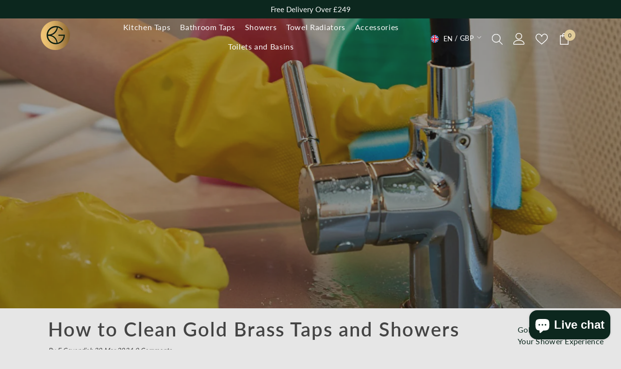

--- FILE ---
content_type: text/html; charset=utf-8
request_url: https://goldbathroom.uk/blogs/news/clean-maintain-gold-brass-taps-showers-gold-bathroom-uk
body_size: 90973
content:
<!doctype html><html
  class="no-js"
  lang="en"
  
>
  <head>
<!-- Google tag (gtag.js) -->
<script async src="https://www.googletagmanager.com/gtag/js?id=AW-16844700287"></script>
<script>
  window.dataLayer = window.dataLayer || [];
  function gtag(){dataLayer.push(arguments);}
  gtag('js', new Date());

  gtag('config', 'AW-16844700287');
</script>
    <meta charset="utf-8">
    <meta http-equiv="X-UA-Compatible" content="IE=edge">
    <meta name="viewport" content="width=device-width,initial-scale=1">
    
    
    <meta name="theme-color" content="#e6e6e6">
    <meta name="author" content="Gold Bathroom">
    <link rel="canonical" href="https://goldbathroom.uk/blogs/news/clean-maintain-gold-brass-taps-showers-gold-bathroom-uk">
    <link rel="canonical" href="https://goldbathroom.uk/blogs/news/clean-maintain-gold-brass-taps-showers-gold-bathroom-uk" canonical-shop-url="https://goldbathroom.uk/"><link rel="shortcut icon" href="//goldbathroom.uk/cdn/shop/files/gold_bathroom_cd183dfd-361f-4a58-a77b-b527e59683b4_64x64.png?v=1705511859" type="image/png"><link rel="preconnect" href="https://cdn.shopify.com" crossorigin>
    <title>
      How to easily Clean gold Brass Taps and Showers |Gold Bathroom UK
</title><meta name="description" content="Discover the art of cleaning and maintaining gold brass taps and showers to perfection. Our comprehensive guide ensures your Gold Bathroom UK fixtures remain timeless and beautiful.">

<meta property="og:site_name" content="Gold Bathroom">
<meta property="og:url" content="https://goldbathroom.uk/blogs/news/clean-maintain-gold-brass-taps-showers-gold-bathroom-uk">
<meta property="og:title" content="How to easily Clean gold Brass Taps and Showers |Gold Bathroom UK">
<meta property="og:type" content="article">
<meta property="og:description" content="Discover the art of cleaning and maintaining gold brass taps and showers to perfection. Our comprehensive guide ensures your Gold Bathroom UK fixtures remain timeless and beautiful."><meta property="og:image" content="http://goldbathroom.uk/cdn/shop/articles/How_to_Clean_gold_brass_Taps_and_Showers_1_ca31cbfd-4790-4deb-bea3-0dbfb3a03d03.jpg?v=1756136733">
  <meta property="og:image:secure_url" content="https://goldbathroom.uk/cdn/shop/articles/How_to_Clean_gold_brass_Taps_and_Showers_1_ca31cbfd-4790-4deb-bea3-0dbfb3a03d03.jpg?v=1756136733">
  <meta property="og:image:width" content="1500">
  <meta property="og:image:height" content="700"><meta name="twitter:site" content="@https://x.com/GoldBathroom"><meta name="twitter:card" content="summary_large_image">
<meta name="twitter:title" content="How to easily Clean gold Brass Taps and Showers |Gold Bathroom UK">
<meta name="twitter:description" content="Discover the art of cleaning and maintaining gold brass taps and showers to perfection. Our comprehensive guide ensures your Gold Bathroom UK fixtures remain timeless and beautiful.">

    <script>window.performance && window.performance.mark && window.performance.mark('shopify.content_for_header.start');</script><meta id="shopify-digital-wallet" name="shopify-digital-wallet" content="/56785338547/digital_wallets/dialog">
<meta name="shopify-checkout-api-token" content="aef50321116af1042cf8e5cb9434412c">
<meta id="in-context-paypal-metadata" data-shop-id="56785338547" data-venmo-supported="false" data-environment="production" data-locale="en_US" data-paypal-v4="true" data-currency="GBP">
<link rel="alternate" type="application/atom+xml" title="Feed" href="/blogs/news.atom" />
<script async="async" src="/checkouts/internal/preloads.js?locale=en-GB"></script>
<link rel="preconnect" href="https://shop.app" crossorigin="anonymous">
<script async="async" src="https://shop.app/checkouts/internal/preloads.js?locale=en-GB&shop_id=56785338547" crossorigin="anonymous"></script>
<script id="apple-pay-shop-capabilities" type="application/json">{"shopId":56785338547,"countryCode":"GB","currencyCode":"GBP","merchantCapabilities":["supports3DS"],"merchantId":"gid:\/\/shopify\/Shop\/56785338547","merchantName":"Gold Bathroom","requiredBillingContactFields":["postalAddress","email","phone"],"requiredShippingContactFields":["postalAddress","email","phone"],"shippingType":"shipping","supportedNetworks":["visa","maestro","masterCard","amex","discover","elo"],"total":{"type":"pending","label":"Gold Bathroom","amount":"1.00"},"shopifyPaymentsEnabled":true,"supportsSubscriptions":true}</script>
<script id="shopify-features" type="application/json">{"accessToken":"aef50321116af1042cf8e5cb9434412c","betas":["rich-media-storefront-analytics"],"domain":"goldbathroom.uk","predictiveSearch":true,"shopId":56785338547,"locale":"en"}</script>
<script>var Shopify = Shopify || {};
Shopify.shop = "sunnspa.myshopify.com";
Shopify.locale = "en";
Shopify.currency = {"active":"GBP","rate":"1.0"};
Shopify.country = "GB";
Shopify.theme = {"name":"goldbathroom2.0","id":148382613683,"schema_name":"Ella","schema_version":"6.5.4","theme_store_id":null,"role":"main"};
Shopify.theme.handle = "null";
Shopify.theme.style = {"id":null,"handle":null};
Shopify.cdnHost = "goldbathroom.uk/cdn";
Shopify.routes = Shopify.routes || {};
Shopify.routes.root = "/";</script>
<script type="module">!function(o){(o.Shopify=o.Shopify||{}).modules=!0}(window);</script>
<script>!function(o){function n(){var o=[];function n(){o.push(Array.prototype.slice.apply(arguments))}return n.q=o,n}var t=o.Shopify=o.Shopify||{};t.loadFeatures=n(),t.autoloadFeatures=n()}(window);</script>
<script>
  window.ShopifyPay = window.ShopifyPay || {};
  window.ShopifyPay.apiHost = "shop.app\/pay";
  window.ShopifyPay.redirectState = null;
</script>
<script id="shop-js-analytics" type="application/json">{"pageType":"article"}</script>
<script defer="defer" async type="module" src="//goldbathroom.uk/cdn/shopifycloud/shop-js/modules/v2/client.init-shop-cart-sync_C5BV16lS.en.esm.js"></script>
<script defer="defer" async type="module" src="//goldbathroom.uk/cdn/shopifycloud/shop-js/modules/v2/chunk.common_CygWptCX.esm.js"></script>
<script type="module">
  await import("//goldbathroom.uk/cdn/shopifycloud/shop-js/modules/v2/client.init-shop-cart-sync_C5BV16lS.en.esm.js");
await import("//goldbathroom.uk/cdn/shopifycloud/shop-js/modules/v2/chunk.common_CygWptCX.esm.js");

  window.Shopify.SignInWithShop?.initShopCartSync?.({"fedCMEnabled":true,"windoidEnabled":true});

</script>
<script>
  window.Shopify = window.Shopify || {};
  if (!window.Shopify.featureAssets) window.Shopify.featureAssets = {};
  window.Shopify.featureAssets['shop-js'] = {"shop-cart-sync":["modules/v2/client.shop-cart-sync_ZFArdW7E.en.esm.js","modules/v2/chunk.common_CygWptCX.esm.js"],"init-fed-cm":["modules/v2/client.init-fed-cm_CmiC4vf6.en.esm.js","modules/v2/chunk.common_CygWptCX.esm.js"],"shop-button":["modules/v2/client.shop-button_tlx5R9nI.en.esm.js","modules/v2/chunk.common_CygWptCX.esm.js"],"shop-cash-offers":["modules/v2/client.shop-cash-offers_DOA2yAJr.en.esm.js","modules/v2/chunk.common_CygWptCX.esm.js","modules/v2/chunk.modal_D71HUcav.esm.js"],"init-windoid":["modules/v2/client.init-windoid_sURxWdc1.en.esm.js","modules/v2/chunk.common_CygWptCX.esm.js"],"shop-toast-manager":["modules/v2/client.shop-toast-manager_ClPi3nE9.en.esm.js","modules/v2/chunk.common_CygWptCX.esm.js"],"init-shop-email-lookup-coordinator":["modules/v2/client.init-shop-email-lookup-coordinator_B8hsDcYM.en.esm.js","modules/v2/chunk.common_CygWptCX.esm.js"],"init-shop-cart-sync":["modules/v2/client.init-shop-cart-sync_C5BV16lS.en.esm.js","modules/v2/chunk.common_CygWptCX.esm.js"],"avatar":["modules/v2/client.avatar_BTnouDA3.en.esm.js"],"pay-button":["modules/v2/client.pay-button_FdsNuTd3.en.esm.js","modules/v2/chunk.common_CygWptCX.esm.js"],"init-customer-accounts":["modules/v2/client.init-customer-accounts_DxDtT_ad.en.esm.js","modules/v2/client.shop-login-button_C5VAVYt1.en.esm.js","modules/v2/chunk.common_CygWptCX.esm.js","modules/v2/chunk.modal_D71HUcav.esm.js"],"init-shop-for-new-customer-accounts":["modules/v2/client.init-shop-for-new-customer-accounts_ChsxoAhi.en.esm.js","modules/v2/client.shop-login-button_C5VAVYt1.en.esm.js","modules/v2/chunk.common_CygWptCX.esm.js","modules/v2/chunk.modal_D71HUcav.esm.js"],"shop-login-button":["modules/v2/client.shop-login-button_C5VAVYt1.en.esm.js","modules/v2/chunk.common_CygWptCX.esm.js","modules/v2/chunk.modal_D71HUcav.esm.js"],"init-customer-accounts-sign-up":["modules/v2/client.init-customer-accounts-sign-up_CPSyQ0Tj.en.esm.js","modules/v2/client.shop-login-button_C5VAVYt1.en.esm.js","modules/v2/chunk.common_CygWptCX.esm.js","modules/v2/chunk.modal_D71HUcav.esm.js"],"shop-follow-button":["modules/v2/client.shop-follow-button_Cva4Ekp9.en.esm.js","modules/v2/chunk.common_CygWptCX.esm.js","modules/v2/chunk.modal_D71HUcav.esm.js"],"checkout-modal":["modules/v2/client.checkout-modal_BPM8l0SH.en.esm.js","modules/v2/chunk.common_CygWptCX.esm.js","modules/v2/chunk.modal_D71HUcav.esm.js"],"lead-capture":["modules/v2/client.lead-capture_Bi8yE_yS.en.esm.js","modules/v2/chunk.common_CygWptCX.esm.js","modules/v2/chunk.modal_D71HUcav.esm.js"],"shop-login":["modules/v2/client.shop-login_D6lNrXab.en.esm.js","modules/v2/chunk.common_CygWptCX.esm.js","modules/v2/chunk.modal_D71HUcav.esm.js"],"payment-terms":["modules/v2/client.payment-terms_CZxnsJam.en.esm.js","modules/v2/chunk.common_CygWptCX.esm.js","modules/v2/chunk.modal_D71HUcav.esm.js"]};
</script>
<script id="__st">var __st={"a":56785338547,"offset":0,"reqid":"f1732cf6-ca27-4d53-b024-7a701d3a7002-1768703896","pageurl":"goldbathroom.uk\/blogs\/news\/clean-maintain-gold-brass-taps-showers-gold-bathroom-uk","s":"articles-560277979315","u":"4b28acb39a08","p":"article","rtyp":"article","rid":560277979315};</script>
<script>window.ShopifyPaypalV4VisibilityTracking = true;</script>
<script id="captcha-bootstrap">!function(){'use strict';const t='contact',e='account',n='new_comment',o=[[t,t],['blogs',n],['comments',n],[t,'customer']],c=[[e,'customer_login'],[e,'guest_login'],[e,'recover_customer_password'],[e,'create_customer']],r=t=>t.map((([t,e])=>`form[action*='/${t}']:not([data-nocaptcha='true']) input[name='form_type'][value='${e}']`)).join(','),a=t=>()=>t?[...document.querySelectorAll(t)].map((t=>t.form)):[];function s(){const t=[...o],e=r(t);return a(e)}const i='password',u='form_key',d=['recaptcha-v3-token','g-recaptcha-response','h-captcha-response',i],f=()=>{try{return window.sessionStorage}catch{return}},m='__shopify_v',_=t=>t.elements[u];function p(t,e,n=!1){try{const o=window.sessionStorage,c=JSON.parse(o.getItem(e)),{data:r}=function(t){const{data:e,action:n}=t;return t[m]||n?{data:e,action:n}:{data:t,action:n}}(c);for(const[e,n]of Object.entries(r))t.elements[e]&&(t.elements[e].value=n);n&&o.removeItem(e)}catch(o){console.error('form repopulation failed',{error:o})}}const l='form_type',E='cptcha';function T(t){t.dataset[E]=!0}const w=window,h=w.document,L='Shopify',v='ce_forms',y='captcha';let A=!1;((t,e)=>{const n=(g='f06e6c50-85a8-45c8-87d0-21a2b65856fe',I='https://cdn.shopify.com/shopifycloud/storefront-forms-hcaptcha/ce_storefront_forms_captcha_hcaptcha.v1.5.2.iife.js',D={infoText:'Protected by hCaptcha',privacyText:'Privacy',termsText:'Terms'},(t,e,n)=>{const o=w[L][v],c=o.bindForm;if(c)return c(t,g,e,D).then(n);var r;o.q.push([[t,g,e,D],n]),r=I,A||(h.body.append(Object.assign(h.createElement('script'),{id:'captcha-provider',async:!0,src:r})),A=!0)});var g,I,D;w[L]=w[L]||{},w[L][v]=w[L][v]||{},w[L][v].q=[],w[L][y]=w[L][y]||{},w[L][y].protect=function(t,e){n(t,void 0,e),T(t)},Object.freeze(w[L][y]),function(t,e,n,w,h,L){const[v,y,A,g]=function(t,e,n){const i=e?o:[],u=t?c:[],d=[...i,...u],f=r(d),m=r(i),_=r(d.filter((([t,e])=>n.includes(e))));return[a(f),a(m),a(_),s()]}(w,h,L),I=t=>{const e=t.target;return e instanceof HTMLFormElement?e:e&&e.form},D=t=>v().includes(t);t.addEventListener('submit',(t=>{const e=I(t);if(!e)return;const n=D(e)&&!e.dataset.hcaptchaBound&&!e.dataset.recaptchaBound,o=_(e),c=g().includes(e)&&(!o||!o.value);(n||c)&&t.preventDefault(),c&&!n&&(function(t){try{if(!f())return;!function(t){const e=f();if(!e)return;const n=_(t);if(!n)return;const o=n.value;o&&e.removeItem(o)}(t);const e=Array.from(Array(32),(()=>Math.random().toString(36)[2])).join('');!function(t,e){_(t)||t.append(Object.assign(document.createElement('input'),{type:'hidden',name:u})),t.elements[u].value=e}(t,e),function(t,e){const n=f();if(!n)return;const o=[...t.querySelectorAll(`input[type='${i}']`)].map((({name:t})=>t)),c=[...d,...o],r={};for(const[a,s]of new FormData(t).entries())c.includes(a)||(r[a]=s);n.setItem(e,JSON.stringify({[m]:1,action:t.action,data:r}))}(t,e)}catch(e){console.error('failed to persist form',e)}}(e),e.submit())}));const S=(t,e)=>{t&&!t.dataset[E]&&(n(t,e.some((e=>e===t))),T(t))};for(const o of['focusin','change'])t.addEventListener(o,(t=>{const e=I(t);D(e)&&S(e,y())}));const B=e.get('form_key'),M=e.get(l),P=B&&M;t.addEventListener('DOMContentLoaded',(()=>{const t=y();if(P)for(const e of t)e.elements[l].value===M&&p(e,B);[...new Set([...A(),...v().filter((t=>'true'===t.dataset.shopifyCaptcha))])].forEach((e=>S(e,t)))}))}(h,new URLSearchParams(w.location.search),n,t,e,['guest_login'])})(!0,!0)}();</script>
<script integrity="sha256-4kQ18oKyAcykRKYeNunJcIwy7WH5gtpwJnB7kiuLZ1E=" data-source-attribution="shopify.loadfeatures" defer="defer" src="//goldbathroom.uk/cdn/shopifycloud/storefront/assets/storefront/load_feature-a0a9edcb.js" crossorigin="anonymous"></script>
<script crossorigin="anonymous" defer="defer" src="//goldbathroom.uk/cdn/shopifycloud/storefront/assets/shopify_pay/storefront-65b4c6d7.js?v=20250812"></script>
<script data-source-attribution="shopify.dynamic_checkout.dynamic.init">var Shopify=Shopify||{};Shopify.PaymentButton=Shopify.PaymentButton||{isStorefrontPortableWallets:!0,init:function(){window.Shopify.PaymentButton.init=function(){};var t=document.createElement("script");t.src="https://goldbathroom.uk/cdn/shopifycloud/portable-wallets/latest/portable-wallets.en.js",t.type="module",document.head.appendChild(t)}};
</script>
<script data-source-attribution="shopify.dynamic_checkout.buyer_consent">
  function portableWalletsHideBuyerConsent(e){var t=document.getElementById("shopify-buyer-consent"),n=document.getElementById("shopify-subscription-policy-button");t&&n&&(t.classList.add("hidden"),t.setAttribute("aria-hidden","true"),n.removeEventListener("click",e))}function portableWalletsShowBuyerConsent(e){var t=document.getElementById("shopify-buyer-consent"),n=document.getElementById("shopify-subscription-policy-button");t&&n&&(t.classList.remove("hidden"),t.removeAttribute("aria-hidden"),n.addEventListener("click",e))}window.Shopify?.PaymentButton&&(window.Shopify.PaymentButton.hideBuyerConsent=portableWalletsHideBuyerConsent,window.Shopify.PaymentButton.showBuyerConsent=portableWalletsShowBuyerConsent);
</script>
<script data-source-attribution="shopify.dynamic_checkout.cart.bootstrap">document.addEventListener("DOMContentLoaded",(function(){function t(){return document.querySelector("shopify-accelerated-checkout-cart, shopify-accelerated-checkout")}if(t())Shopify.PaymentButton.init();else{new MutationObserver((function(e,n){t()&&(Shopify.PaymentButton.init(),n.disconnect())})).observe(document.body,{childList:!0,subtree:!0})}}));
</script>
<link id="shopify-accelerated-checkout-styles" rel="stylesheet" media="screen" href="https://goldbathroom.uk/cdn/shopifycloud/portable-wallets/latest/accelerated-checkout-backwards-compat.css" crossorigin="anonymous">
<style id="shopify-accelerated-checkout-cart">
        #shopify-buyer-consent {
  margin-top: 1em;
  display: inline-block;
  width: 100%;
}

#shopify-buyer-consent.hidden {
  display: none;
}

#shopify-subscription-policy-button {
  background: none;
  border: none;
  padding: 0;
  text-decoration: underline;
  font-size: inherit;
  cursor: pointer;
}

#shopify-subscription-policy-button::before {
  box-shadow: none;
}

      </style>
<script id="sections-script" data-sections="header-mobile,header-navigation-plain" defer="defer" src="//goldbathroom.uk/cdn/shop/t/73/compiled_assets/scripts.js?v=16302"></script>
<script>window.performance && window.performance.mark && window.performance.mark('shopify.content_for_header.end');</script>
    <style>
        
        
        

        @font-face { font-display: swap;
  font-family: Lato;
  font-weight: 400;
  font-style: normal;
  src: url("//goldbathroom.uk/cdn/fonts/lato/lato_n4.c3b93d431f0091c8be23185e15c9d1fee1e971c5.woff2") format("woff2"),
       url("//goldbathroom.uk/cdn/fonts/lato/lato_n4.d5c00c781efb195594fd2fd4ad04f7882949e327.woff") format("woff");
}

        @font-face { font-display: swap;
  font-family: Lato;
  font-weight: 500;
  font-style: normal;
  src: url("//goldbathroom.uk/cdn/fonts/lato/lato_n5.b2fec044fbe05725e71d90882e5f3b21dae2efbd.woff2") format("woff2"),
       url("//goldbathroom.uk/cdn/fonts/lato/lato_n5.f25a9a5c73ff9372e69074488f99e8ac702b5447.woff") format("woff");
}

        @font-face { font-display: swap;
  font-family: Lato;
  font-weight: 600;
  font-style: normal;
  src: url("//goldbathroom.uk/cdn/fonts/lato/lato_n6.38d0e3b23b74a60f769c51d1df73fac96c580d59.woff2") format("woff2"),
       url("//goldbathroom.uk/cdn/fonts/lato/lato_n6.3365366161bdcc36a3f97cfbb23954d8c4bf4079.woff") format("woff");
}

        @font-face { font-display: swap;
  font-family: Lato;
  font-weight: 700;
  font-style: normal;
  src: url("//goldbathroom.uk/cdn/fonts/lato/lato_n7.900f219bc7337bc57a7a2151983f0a4a4d9d5dcf.woff2") format("woff2"),
       url("//goldbathroom.uk/cdn/fonts/lato/lato_n7.a55c60751adcc35be7c4f8a0313f9698598612ee.woff") format("woff");
}


        

            
            
            
            
            @font-face { font-display: swap;
  font-family: "Libre Baskerville";
  font-weight: 400;
  font-style: normal;
  src: url("//goldbathroom.uk/cdn/fonts/libre_baskerville/librebaskerville_n4.2ec9ee517e3ce28d5f1e6c6e75efd8a97e59c189.woff2") format("woff2"),
       url("//goldbathroom.uk/cdn/fonts/libre_baskerville/librebaskerville_n4.323789551b85098885c8eccedfb1bd8f25f56007.woff") format("woff");
}

            
            
            @font-face { font-display: swap;
  font-family: "Libre Baskerville";
  font-weight: 700;
  font-style: normal;
  src: url("//goldbathroom.uk/cdn/fonts/libre_baskerville/librebaskerville_n7.eb83ab550f8363268d3cb412ad3d4776b2bc22b9.woff2") format("woff2"),
       url("//goldbathroom.uk/cdn/fonts/libre_baskerville/librebaskerville_n7.5bb0de4f2b64b2f68c7e0de8d18bc3455494f553.woff") format("woff");
}


                  
:root {
        --font-family-1: Lato,sans-serif;
        --font-family-2: "Libre Baskerville",serif;

        /* Settings Body */--font-body-family: Lato,sans-serif;--font-body-size: 14px;--font-body-weight: 400;--body-line-height: 24px;--body-letter-spacing: .02em;

        /* Settings Heading */--font-heading-family: Lato,sans-serif;--font-heading-size: 18px;--font-heading-weight: 700;--font-heading-style: normal;--heading-line-height: 24px;--heading-letter-spacing: .05em;--heading-text-transform: uppercase;--heading-border-height: 2px;

        /* Menu Lv1 */--font-menu-lv1-family: Lato,sans-serif;--font-menu-lv1-size: 16px;--font-menu-lv1-weight: 400;--menu-lv1-line-height: 22px;--menu-lv1-letter-spacing: 0.64px;--menu-lv1-text-transform: none;

        /* Menu Lv2 */--font-menu-lv2-family: Lato,sans-serif;--font-menu-lv2-size: 16px;--font-menu-lv2-weight: 400;--menu-lv2-line-height: 22px;--menu-lv2-letter-spacing: .02em;--menu-lv2-text-transform: capitalize;

        /* Menu Lv3 */--font-menu-lv3-family: Lato,sans-serif;--font-menu-lv3-size: 16px;--font-menu-lv3-weight: 400;--menu-lv3-line-height: 22px;--menu-lv3-letter-spacing: .02em;--menu-lv3-text-transform: capitalize;

        /* Mega Menu Lv2 */--font-mega-menu-lv2-family: Lato,sans-serif;--font-mega-menu-lv2-size: 16px;--font-mega-menu-lv2-weight: 500;--font-mega-menu-lv2-style: normal;--mega-menu-lv2-line-height: 22px;--mega-menu-lv2-letter-spacing: .02em;--mega-menu-lv2-text-transform: capitalize;

        /* Mega Menu Lv3 */--font-mega-menu-lv3-family: Lato,sans-serif;--font-mega-menu-lv3-size: 16px;--font-mega-menu-lv3-weight: 500;--mega-menu-lv3-line-height: 22px;--mega-menu-lv3-letter-spacing: .02em;--mega-menu-lv3-text-transform: capitalize;

        /* Product Card Title */--product-title-font: "Libre Baskerville",serif;--product-title-font-size : 15px;--product-title-font-weight : 500;--product-title-line-height: 22px;--product-title-letter-spacing: .02em;--product-title-line-text : 2;--product-title-text-transform : none;--product-title-margin-bottom: 10px;

        /* Product Card Vendor */--product-vendor-font: Lato,sans-serif;--product-vendor-font-size : 14px;--product-vendor-font-weight : 400;--product-vendor-font-style : italic;--product-vendor-line-height: 22px;--product-vendor-letter-spacing: .02em;--product-vendor-text-transform : uppercase;--product-vendor-margin-bottom: 0px;--product-vendor-margin-top: 0px;

        /* Product Card Price */--product-price-font: "Libre Baskerville",serif;--product-price-font-size : 17px;--product-price-font-weight : 500;--product-price-line-height: 22px;--product-price-letter-spacing: .02em;--product-price-margin-top: 0px;--product-price-margin-bottom: 13px;

        /* Product Card Badge */--badge-font: Lato,sans-serif;--badge-font-size : 14px;--badge-font-weight : 400;--badge-text-transform : capitalize;--badge-letter-spacing: .02em;--badge-line-height: 20px;--badge-border-radius: 0px;--badge-padding-top: 0px;--badge-padding-bottom: 0px;--badge-padding-left-right: 8px;--badge-postion-top: 0px;--badge-postion-left-right: 0px;

        /* Product Quickview */
        --product-quickview-font-size : 14px; --product-quickview-line-height: 23px; --product-quickview-border-radius: 1px; --product-quickview-padding-top: 0px; --product-quickview-padding-bottom: 0px; --product-quickview-padding-left-right: 7px; --product-quickview-sold-out-product: #e95144;--product-quickview-box-shadow: none;/* Blog Card Tile */--blog-title-font: "Libre Baskerville",serif;--blog-title-font-size : 20px; --blog-title-font-weight : 700; --blog-title-line-height: 29px; --blog-title-letter-spacing: .09em; --blog-title-text-transform : none;

        /* Blog Card Info (Date, Author) */--blog-info-font: Lato,sans-serif;--blog-info-font-size : 14px; --blog-info-font-weight : 400; --blog-info-line-height: 20px; --blog-info-letter-spacing: .02em; --blog-info-text-transform : uppercase;

        /* Button 1 */--btn-1-font-family: Lato,sans-serif;--btn-1-font-size: 14px; --btn-1-font-weight: 400; --btn-1-text-transform: none; --btn-1-line-height: 22px; --btn-1-letter-spacing: .05em; --btn-1-text-align: left; --btn-1-border-radius: 0px; --btn-1-border-width: 3px; --btn-1-border-style: solid; --btn-1-padding-top: 10px; --btn-1-padding-bottom: 10px; --btn-1-horizontal-length: 0px; --btn-1-vertical-length: 0px; --btn-1-blur-radius: 0px; --btn-1-spread: 0px;
        
--btn-1-all-bg-opacity-hover: rgba(0, 0, 0, 0.5);--btn-1-inset: ;/* Button 2 */--btn-2-font-family: "Libre Baskerville",serif;--btn-2-font-size: 18px; --btn-2-font-weight: 400; --btn-2-text-transform: none; --btn-2-line-height: 23px; --btn-2-letter-spacing: .05em; --btn-2-text-align: right; --btn-2-border-radius: 21px; --btn-2-border-width: 1px; --btn-2-border-style: solid; --btn-2-padding-top: 20px; --btn-2-padding-bottom: 20px; --btn-2-horizontal-length: 4px; --btn-2-vertical-length: 4px; --btn-2-blur-radius: 7px; --btn-2-spread: 0px;
        
--btn-2-all-bg-opacity: rgba(25, 145, 226, 0.5);--btn-2-all-bg-opacity-hover: rgba(0, 0, 0, 0.5);--btn-2-inset: ;/* Button 3 */--btn-3-font-family: Lato,sans-serif;--btn-3-font-size: 14px; --btn-3-font-weight: 600; --btn-3-text-transform: none; --btn-3-line-height: 22px; --btn-3-letter-spacing: .05em; --btn-3-text-align: center; --btn-3-border-radius: 21px; --btn-3-border-width: 1px; --btn-3-border-style: solid; --btn-3-padding-top: 10px; --btn-3-padding-bottom: 10px; --btn-3-horizontal-length: 0px; --btn-3-vertical-length: 0px; --btn-3-blur-radius: 0px; --btn-3-spread: 0px;
        
--btn-3-all-bg-opacity: rgba(0, 0, 0, 0.1);--btn-3-all-bg-opacity-hover: rgba(0, 0, 0, 0.1);--btn-3-inset: ;/* Footer Heading */--footer-heading-font-family: Lato,sans-serif;--footer-heading-font-size : 15px; --footer-heading-font-weight : 600; --footer-heading-line-height : 22px; --footer-heading-letter-spacing : .05em; --footer-heading-text-transform : uppercase;

        /* Footer Link */--footer-link-font-family: Lato,sans-serif;--footer-link-font-size : 12px; --footer-link-font-weight : ; --footer-link-line-height : 28px; --footer-link-letter-spacing : .02em; --footer-link-text-transform : capitalize;

        /* Page Title */--font-page-title-family: Lato,sans-serif;--font-page-title-size: 20px; --font-page-title-weight: 700; --font-page-title-style: normal; --page-title-line-height: 20px; --page-title-letter-spacing: .05em; --page-title-text-transform: none;

        /* Font Product Tab Title */
        --font-tab-type-1: Lato,sans-serif; --font-tab-type-2: "Libre Baskerville",serif;

        /* Text Size */
        --text-size-font-size : 10px; --text-size-font-weight : 400; --text-size-line-height : 22px; --text-size-letter-spacing : 0; --text-size-text-transform : uppercase; --text-size-color : #787878;

        /* Font Weight */
        --font-weight-normal: 400; --font-weight-medium: 500; --font-weight-semibold: 600; --font-weight-bold: 700; --font-weight-bolder: 800; --font-weight-black: 900;

        /* Radio Button */
        --form-label-checkbox-before-bg: #fff; --form-label-checkbox-before-border: #cecece; --form-label-checkbox-before-bg-checked: #000;

        /* Conatiner */
        --body-custom-width-container: 1600px;

        /* Layout Boxed */
        --color-background-layout-boxed: #f8f8f8;/* Arrow */
        --position-horizontal-slick-arrow: 0;

        /* General Color*/
        --heading-color: #0C271D; --color-text: #0C271D; --color-text2: #0C271D; --color-global: #0C271D; --color-white: #FFFFFF; --color-grey: #0C271D; --color-black: #202020; --color-base-text-rgb: 12, 39, 29; --color-base-text2-rgb: 12, 39, 29; --color-background: #e6e6e6; --color-background-rgb: 230, 230, 230; --color-background-overylay: rgba(230, 230, 230, 0.9); --color-base-accent-text: ; --color-base-accent-1: ; --color-base-accent-2: ; --color-link: #0C271D; --color-link-hover: #d3ae37; --color-error: #0C271D; --color-error-bg: #FCEEEE; --color-success: #5A5A5A; --color-success-bg: #DFF0D8; --color-info: #202020; --color-info-bg: #FFF2DD; --color-link-underline: rgba(12, 39, 29, 0.5); --color-breadcrumb: #0C271D; --colors-breadcrumb-hover: #C19661;--colors-breadcrumb-active: #E0CC9A; --border-global: #0C271D; --bg-global: rgba(0,0,0,0); --bg-planceholder: #FFFFFF; --color-warning: #fff; --bg-warning: #e0b252; --color-background-10 : #d0d3d2; --color-background-20 : #bac0be; --color-background-30 : #a5adaa; --color-background-50 : #798782; --color-background-global : #798782;

        /* Arrow Color */
        --arrow-color: #0c271e; --arrow-background-color: #fff; --arrow-border-color: #ccc;--arrow-color-hover: #e1cd9b;--arrow-background-color-hover: #f8f8f8;--arrow-border-color-hover: #f8f8f8;--arrow-width: 48px;--arrow-height: 48px;--arrow-size: px;--arrow-size-icon: 24px;--arrow-border-radius: 50%;--arrow-border-width: 0px;--arrow-width-half: -24px;

        /* Pagination Color */
        --pagination-item-color: #3c3c3c; --pagination-item-color-active: #3c3c3c; --pagination-item-bg-color: #fff;--pagination-item-bg-color-active: #fff;--pagination-item-border-color: #fff;--pagination-item-border-color-active: #ffffff;--pagination-arrow-color: #3c3c3c;--pagination-arrow-color-active: #3c3c3c;--pagination-arrow-bg-color: #fff;--pagination-arrow-bg-color-active: #fff;--pagination-arrow-border-color: #fff;--pagination-arrow-border-color-active: #fff;

        /* Dots Color */
        --dots-color: rgba(0,0,0,0);--dots-border-color: #0c271e;--dots-color-active: #0c271e;--dots-border-color-active: #e1cd9b;--dots-style2-background-opacity: #00000070;--dots-width: 15px;--dots-height: 15px;

        /* Button Color */
        --btn-1-color: #333333;--btn-1-bg: rgba(0,0,0,0);--btn-1-border: #d3ae37;--btn-1-color-hover: #d3ae37;--btn-1-bg-hover: #e6e6e6;--btn-1-border-hover: #d3ae37;
        --btn-2-color: #333333;--btn-2-bg: rgba(0,0,0,0);--btn-2-border: #d3ae37;--btn-2-color-hover: #333333;--btn-2-bg-hover: #e6e6e6;--btn-2-border-hover: #d3ae37;
        --btn-3-color: #FFFFFF;--btn-3-bg: #0c271e;--btn-3-border: #0c271e;--btn-3-color-hover: #ffffff;--btn-3-bg-hover: #0c271e;--btn-3-border-hover: #0c271e;
        --anchor-transition: all ease .3s;--bg-white: #ffffff;--bg-black: #000000;--bg-grey: #808080;--icon: var(--color-text);--text-cart: #3c3c3c;--duration-short: 100ms;--duration-default: 350ms;--duration-long: 500ms;--form-input-bg: #ffffff;--form-input-border: #c7c7c7;--form-input-color: #0C271D;--form-input-placeholder: #0C271D;--form-label: #0C271D;

        --new-badge-color: #0C271D;--new-badge-bg: #E0CC9A;--sale-badge-color: #f8f8f8;--sale-badge-bg: #990000;--sold-out-badge-color: #0C271D;--sold-out-badge-bg: #E0CC9A;--custom-badge-color: #0C271D;--custom-badge-bg: #E0CC9A;--bundle-badge-color: #0C271D;--bundle-badge-bg: #E0CC9A;
        
        --product-title-color : #666666;--product-title-color-hover : #666666;--product-vendor-color : #0C271D;--product-price-color : #333333;--product-sale-price-color : #990000;--product-compare-price-color : #333333;--product-review-full-color : #000000;--product-review-empty-color : #A4A4A4;

        --product-swatch-border : #cbcbcb;--product-swatch-border-active : #232323;--product-swatch-width : 40px;--product-swatch-height : 40px;--product-swatch-border-radius : 0px;--product-swatch-color-width : 60px;--product-swatch-color-height : 60px;--product-swatch-color-border-radius : 40px;

        --product-wishlist-color : #666666;--product-wishlist-bg : #d3ae37;--product-wishlist-border : #666666;--product-wishlist-color-added : #e1cd9b;--product-wishlist-bg-added : #000000;--product-wishlist-border-added : transparent;--product-compare-color : #000000;--product-compare-bg : #FFFFFF;--product-compare-color-added : #0c271e; --product-compare-bg-added : #FFFFFF; --product-hot-stock-text-color : #0C271D; --product-quick-view-color : #666666; --product-cart-image-fit : contain; --product-title-variant-font-size: 16px;--product-quick-view-bg : #d3ae37;--product-quick-view-bg-above-button: rgba(211, 174, 55, 0.7);--product-quick-view-color-hover : #FFFFFF;--product-quick-view-bg-hover : #666666;--product-action-color : #666666;--product-action-bg : rgba(0,0,0,0);--product-action-border : #0C271D;--product-action-color-hover : #d3ae37;--product-action-bg-hover : rgba(0,0,0,0);--product-action-border-hover : #d3ae37;

        /* Multilevel Category Filter */
        --color-label-multiLevel-categories: #232323;--bg-label-multiLevel-categories: #fff;--color-button-multiLevel-categories: #e1cd9b;--bg-button-multiLevel-categories: #0c271e;--border-button-multiLevel-categories: #e1cd9b;--hover-color-button-multiLevel-categories: #0c271e;--hover-bg-button-multiLevel-categories: #e1cd9b;--cart-item-bg : #e6e6e6;--cart-item-border : #e6e6e6;--cart-item-border-width : 1px;--cart-item-border-style : none;--w-product-swatch-custom: 30px;--h-product-swatch-custom: 30px;--w-product-swatch-custom-mb: 20px;--h-product-swatch-custom-mb: 20px;--font-size-product-swatch-more: 44px;--swatch-border : #cbcbcb;--swatch-border-active : #232323;

        --variant-size: #0C271D;--variant-size-border: #e7e7e7;--variant-size-bg: #ffffff;--variant-size-hover: #ffffff;--variant-size-border-hover: #232323;--variant-size-bg-hover: #232323;--variant-bg : #FFFFFF; --variant-color : #0C271D; --variant-bg-active : #e1cd9b; --variant-color-active : #232323;

        --fontsize-text-social: 12px;
        --page-content-distance: 64px;--sidebar-content-distance: 40px;--button-transition-ease: cubic-bezier(.25,.46,.45,.94);

        /* Loading Spinner Color */
        --spinner-top-color: #FFFFFF; --spinner-right-color: #0c271e; --spinner-bottom-color: #d1ab37; --spinner-left-color: #dadada;

        /* Product Card Marquee */
        --product-marquee-background-color: ;--product-marquee-text-color: #FFFFFF;--product-marquee-text-size: 14px;--product-marquee-text-mobile-size: 14px;--product-marquee-text-weight: 400;--product-marquee-text-transform: none;--product-marquee-text-style: italic;--product-marquee-speed: ; --product-marquee-line-height: calc(var(--product-marquee-text-mobile-size) * 1.5);
    }
</style>
    <link href="//goldbathroom.uk/cdn/shop/t/73/assets/base.css?v=21818320062527784501762876977" rel="stylesheet" type="text/css" media="all" />
<link href="//goldbathroom.uk/cdn/shop/t/73/assets/custom.css?v=122863678671202069611756890245" rel="stylesheet" type="text/css" media="all" />
<link href="//goldbathroom.uk/cdn/shop/t/73/assets/fade-up-animation.css?v=148448505227430981271756890248" rel="stylesheet" type="text/css" media="all" />
<link href="//goldbathroom.uk/cdn/shop/t/73/assets/animated.css?v=114105602260735988121756890190" rel="stylesheet" type="text/css" media="all" />
<link href="//goldbathroom.uk/cdn/shop/t/73/assets/component-card.css?v=165988649090035490751756890203" rel="stylesheet" type="text/css" media="all" />
<link href="//goldbathroom.uk/cdn/shop/t/73/assets/component-loading-overlay.css?v=98393919969379515581756890220" rel="stylesheet" type="text/css" media="all" />
<link href="//goldbathroom.uk/cdn/shop/t/73/assets/component-loading-banner.css?v=69637437721896006051756890219" rel="stylesheet" type="text/css" media="all" />
<link href="//goldbathroom.uk/cdn/shop/t/73/assets/component-quick-cart.css?v=111677929301119732291756890232" rel="stylesheet" type="text/css" media="all" />
<link rel="stylesheet" href="//goldbathroom.uk/cdn/shop/t/73/assets/vendor.css?v=164616260963476715651756890276" media="print" onload="this.media='all'">
<noscript><link href="//goldbathroom.uk/cdn/shop/t/73/assets/vendor.css?v=164616260963476715651756890276" rel="stylesheet" type="text/css" media="all" /></noscript>



<link href="//goldbathroom.uk/cdn/shop/t/73/assets/component-predictive-search.css?v=43860457959277544521756890226" rel="stylesheet" type="text/css" media="all" />
<link rel="stylesheet" href="//goldbathroom.uk/cdn/shop/t/73/assets/component-product-form.css?v=140087122189431595481756890228" media="print" onload="this.media='all'">
  <link rel="stylesheet" href="//goldbathroom.uk/cdn/shop/t/73/assets/component-review.css?v=100129706126506303331756890234" media="print" onload="this.media='all'">
  <link rel="stylesheet" href="//goldbathroom.uk/cdn/shop/t/73/assets/component-price.css?v=139205013722916111901756890227" media="print" onload="this.media='all'">
  <link rel="stylesheet" href="//goldbathroom.uk/cdn/shop/t/73/assets/component-badge.css?v=20633729062276667811756890197" media="print" onload="this.media='all'">
  <link rel="stylesheet" href="//goldbathroom.uk/cdn/shop/t/73/assets/component-rte.css?v=25956638353500423571756890235" media="print" onload="this.media='all'">
  <link rel="stylesheet" href="//goldbathroom.uk/cdn/shop/t/73/assets/component-share.css?v=38383599121620234941756890237" media="print" onload="this.media='all'"><link rel="stylesheet" href="//goldbathroom.uk/cdn/shop/t/73/assets/component-newsletter.css?v=175572182765423957571756890224" media="print" onload="this.media='all'">
<link rel="stylesheet" href="//goldbathroom.uk/cdn/shop/t/73/assets/component-slider.css?v=37888473738646685221756890239" media="print" onload="this.media='all'">
<link rel="stylesheet" href="//goldbathroom.uk/cdn/shop/t/73/assets/component-list-social.css?v=102044711114163579551756890219" media="print" onload="this.media='all'"><noscript><link href="//goldbathroom.uk/cdn/shop/t/73/assets/component-product-form.css?v=140087122189431595481756890228" rel="stylesheet" type="text/css" media="all" /></noscript>
  <noscript><link href="//goldbathroom.uk/cdn/shop/t/73/assets/component-review.css?v=100129706126506303331756890234" rel="stylesheet" type="text/css" media="all" /></noscript>
  <noscript><link href="//goldbathroom.uk/cdn/shop/t/73/assets/component-price.css?v=139205013722916111901756890227" rel="stylesheet" type="text/css" media="all" /></noscript>
  <noscript><link href="//goldbathroom.uk/cdn/shop/t/73/assets/component-badge.css?v=20633729062276667811756890197" rel="stylesheet" type="text/css" media="all" /></noscript>
  <noscript><link href="//goldbathroom.uk/cdn/shop/t/73/assets/component-rte.css?v=25956638353500423571756890235" rel="stylesheet" type="text/css" media="all" /></noscript>
  <noscript><link href="//goldbathroom.uk/cdn/shop/t/73/assets/component-share.css?v=38383599121620234941756890237" rel="stylesheet" type="text/css" media="all" /></noscript><noscript><link href="//goldbathroom.uk/cdn/shop/t/73/assets/component-newsletter.css?v=175572182765423957571756890224" rel="stylesheet" type="text/css" media="all" /></noscript>
<noscript><link href="//goldbathroom.uk/cdn/shop/t/73/assets/component-slider.css?v=37888473738646685221756890239" rel="stylesheet" type="text/css" media="all" /></noscript>
<noscript><link href="//goldbathroom.uk/cdn/shop/t/73/assets/component-list-social.css?v=102044711114163579551756890219" rel="stylesheet" type="text/css" media="all" /></noscript>

<style type="text/css">
  .nav-title-mobile {display: none;}.list-menu--disclosure{display: none;position: absolute;min-width: 100%;width: 22rem;background-color: var(--bg-white);box-shadow: 0 1px 4px 0 rgb(0 0 0 / 15%);padding: 5px 0 5px 20px;opacity: 0;visibility: visible;pointer-events: none;transition: opacity var(--duration-default) ease, transform var(--duration-default) ease;}.list-menu--disclosure-2{margin-left: calc(100% - 15px);z-index: 2;top: -5px;}.list-menu--disclosure:focus {outline: none;}.list-menu--disclosure.localization-selector {max-height: 18rem;overflow: auto;width: 10rem;padding: 0.5rem;}.js menu-drawer > details > summary::before, .js menu-drawer > details[open]:not(.menu-opening) > summary::before {content: '';position: absolute;cursor: default;width: 100%;height: calc(100vh - 100%);height: calc(var(--viewport-height, 100vh) - (var(--header-bottom-position, 100%)));top: 100%;left: 0;background: var(--color-foreground-50);opacity: 0;visibility: hidden;z-index: 2;transition: opacity var(--duration-default) ease,visibility var(--duration-default) ease;}menu-drawer > details[open] > summary::before {visibility: visible;opacity: 1;}.menu-drawer {position: absolute;transform: translateX(-100%);visibility: hidden;z-index: 3;left: 0;top: 100%;width: 100%;max-width: calc(100vw - 4rem);padding: 0;border: 0.1rem solid var(--color-background-10);border-left: 0;border-bottom: 0;background-color: var(--bg-white);overflow-x: hidden;}.js .menu-drawer {height: calc(100vh - 100%);height: calc(var(--viewport-height, 100vh) - (var(--header-bottom-position, 100%)));}.js details[open] > .menu-drawer, .js details[open] > .menu-drawer__submenu {transition: transform var(--duration-default) ease, visibility var(--duration-default) ease;}.no-js details[open] > .menu-drawer, .js details[open].menu-opening > .menu-drawer, details[open].menu-opening > .menu-drawer__submenu {transform: translateX(0);visibility: visible;}@media screen and (min-width: 750px) {.menu-drawer {width: 40rem;}.no-js .menu-drawer {height: auto;}}.menu-drawer__inner-container {position: relative;height: 100%;}.menu-drawer__navigation-container {display: grid;grid-template-rows: 1fr auto;align-content: space-between;overflow-y: auto;height: 100%;}.menu-drawer__navigation {padding: 0 0 5.6rem 0;}.menu-drawer__inner-submenu {height: 100%;overflow-x: hidden;overflow-y: auto;}.no-js .menu-drawer__navigation {padding: 0;}.js .menu-drawer__menu li {width: 100%;border-bottom: 1px solid #e6e6e6;overflow: hidden;}.menu-drawer__menu-item{line-height: var(--body-line-height);letter-spacing: var(--body-letter-spacing);padding: 10px 20px 10px 15px;cursor: pointer;display: flex;align-items: center;justify-content: space-between;}.menu-drawer__menu-item .label{display: inline-block;vertical-align: middle;font-size: calc(var(--font-body-size) - 4px);font-weight: var(--font-weight-normal);letter-spacing: var(--body-letter-spacing);height: 20px;line-height: 20px;margin: 0 0 0 10px;padding: 0 5px;text-transform: uppercase;text-align: center;position: relative;}.menu-drawer__menu-item .label:before{content: "";position: absolute;border: 5px solid transparent;top: 50%;left: -9px;transform: translateY(-50%);}.menu-drawer__menu-item > .icon{width: 24px;height: 24px;margin: 0 10px 0 0;}.menu-drawer__menu-item > .symbol {position: absolute;right: 20px;top: 50%;transform: translateY(-50%);display: flex;align-items: center;justify-content: center;font-size: 0;pointer-events: none;}.menu-drawer__menu-item > .symbol .icon{width: 14px;height: 14px;opacity: .6;}.menu-mobile-icon .menu-drawer__menu-item{justify-content: flex-start;}.no-js .menu-drawer .menu-drawer__menu-item > .symbol {display: none;}.js .menu-drawer__submenu {position: absolute;top: 0;width: 100%;bottom: 0;left: 0;background-color: var(--bg-white);z-index: 1;transform: translateX(100%);visibility: hidden;}.js .menu-drawer__submenu .menu-drawer__submenu {overflow-y: auto;}.menu-drawer__close-button {display: block;width: 100%;padding: 10px 15px;background-color: transparent;border: none;background: #f6f8f9;position: relative;}.menu-drawer__close-button .symbol{position: absolute;top: auto;left: 20px;width: auto;height: 22px;z-index: 10;display: flex;align-items: center;justify-content: center;font-size: 0;pointer-events: none;}.menu-drawer__close-button .icon {display: inline-block;vertical-align: middle;width: 18px;height: 18px;transform: rotate(180deg);}.menu-drawer__close-button .text{max-width: calc(100% - 50px);white-space: nowrap;overflow: hidden;text-overflow: ellipsis;display: inline-block;vertical-align: top;width: 100%;margin: 0 auto;}.no-js .menu-drawer__close-button {display: none;}.menu-drawer__utility-links {padding: 2rem;}.menu-drawer__account {display: inline-flex;align-items: center;text-decoration: none;padding: 1.2rem;margin-left: -1.2rem;font-size: 1.4rem;}.menu-drawer__account .icon-account {height: 2rem;width: 2rem;margin-right: 1rem;}.menu-drawer .list-social {justify-content: flex-start;margin-left: -1.25rem;margin-top: 2rem;}.menu-drawer .list-social:empty {display: none;}.menu-drawer .list-social__link {padding: 1.3rem 1.25rem;}

  /* Style General */
  .d-block{display: block}.d-inline-block{display: inline-block}.d-flex{display: flex}.d-none {display: none}.d-grid{display: grid}.ver-alg-mid {vertical-align: middle}.ver-alg-top{vertical-align: top}
  .flex-jc-start{justify-content:flex-start}.flex-jc-end{justify-content:flex-end}.flex-jc-center{justify-content:center}.flex-jc-between{justify-content:space-between}.flex-jc-stretch{justify-content:stretch}.flex-align-start{align-items: flex-start}.flex-align-center{align-items: center}.flex-align-end{align-items: flex-end}.flex-align-stretch{align-items:stretch}.flex-wrap{flex-wrap: wrap}.flex-nowrap{flex-wrap: nowrap}.fd-row{flex-direction:row}.fd-row-reverse{flex-direction:row-reverse}.fd-column{flex-direction:column}.fd-column-reverse{flex-direction:column-reverse}.fg-0{flex-grow:0}.fs-0{flex-shrink:0}.gap-15{gap:15px}.gap-30{gap:30px}.gap-col-30{column-gap:30px}
  .p-relative{position:relative}.p-absolute{position:absolute}.p-static{position:static}.p-fixed{position:fixed;}
  .zi-1{z-index:1}.zi-2{z-index:2}.zi-3{z-index:3}.zi-5{z-index:5}.zi-6{z-index:6}.zi-7{z-index:7}.zi-9{z-index:9}.zi-10{z-index:10}.zi-99{z-index:99} .zi-100{z-index:100} .zi-101{z-index:101}
  .top-0{top:0}.top-100{top:100%}.top-auto{top:auto}.left-0{left:0}.left-auto{left:auto}.right-0{right:0}.right-auto{right:auto}.bottom-0{bottom:0}
  .middle-y{top:50%;transform:translateY(-50%)}.middle-x{left:50%;transform:translateX(-50%)}
  .opacity-0{opacity:0}.opacity-1{opacity:1}
  .o-hidden{overflow:hidden}.o-visible{overflow:visible}.o-unset{overflow:unset}.o-x-hidden{overflow-x:hidden}.o-y-auto{overflow-y:auto;}
  .pt-0{padding-top:0}.pt-2{padding-top:2px}.pt-5{padding-top:5px}.pt-10{padding-top:10px}.pt-10-imp{padding-top:10px !important}.pt-12{padding-top:12px}.pt-16{padding-top:16px}.pt-20{padding-top:20px}.pt-24{padding-top:24px}.pt-30{padding-top:30px}.pt-32{padding-top:32px}.pt-36{padding-top:36px}.pt-48{padding-top:48px}.pb-0{padding-bottom:0}.pb-5{padding-bottom:5px}.pb-10{padding-bottom:10px}.pb-10-imp{padding-bottom:10px !important}.pb-12{padding-bottom:12px}.pb-15{padding-bottom:15px}.pb-16{padding-bottom:16px}.pb-18{padding-bottom:18px}.pb-20{padding-bottom:20px}.pb-24{padding-bottom:24px}.pb-32{padding-bottom:32px}.pb-40{padding-bottom:40px}.pb-48{padding-bottom:48px}.pb-50{padding-bottom:50px}.pb-80{padding-bottom:80px}.pb-84{padding-bottom:84px}.pr-0{padding-right:0}.pr-5{padding-right: 5px}.pr-10{padding-right:10px}.pr-20{padding-right:20px}.pr-24{padding-right:24px}.pr-30{padding-right:30px}.pr-36{padding-right:36px}.pr-80{padding-right:80px}.pl-0{padding-left:0}.pl-12{padding-left:12px}.pl-20{padding-left:20px}.pl-24{padding-left:24px}.pl-36{padding-left:36px}.pl-48{padding-left:48px}.pl-52{padding-left:52px}.pl-80{padding-left:80px}.p-zero{padding:0}
  .m-lr-auto{margin:0 auto}.m-zero{margin:0}.ml-auto{margin-left:auto}.ml-0{margin-left:0}.ml-5{margin-left:5px}.ml-15{margin-left:15px}.ml-20{margin-left:20px}.ml-30{margin-left:30px}.mr-auto{margin-right:auto}.mr-0{margin-right:0}.mr-5{margin-right:5px}.mr-10{margin-right:10px}.mr-20{margin-right:20px}.mr-30{margin-right:30px}.mt-0{margin-top: 0}.mt-10{margin-top: 10px}.mt-15{margin-top: 15px}.mt-20{margin-top: 20px}.mt-25{margin-top: 25px}.mt-30{margin-top: 30px}.mt-40{margin-top: 40px}.mt-45{margin-top: 45px}.mb-0{margin-bottom: 0}.mb-5{margin-bottom: 5px}.mb-10{margin-bottom: 10px}.mb-15{margin-bottom: 15px}.mb-18{margin-bottom: 18px}.mb-20{margin-bottom: 20px}.mb-30{margin-bottom: 30px}
  .h-0{height:0}.h-100{height:100%}.h-100v{height:100vh}.h-auto{height:auto}.mah-100{max-height:100%}.mih-15{min-height: 15px}.mih-none{min-height: unset}.lih-15{line-height: 15px}
  .w-50pc{width:50%}.w-100{width:100%}.w-100v{width:100vw}.maw-100{max-width:100%}.maw-300{max-width:300px}.maw-480{max-width: 480px}.maw-780{max-width: 780px}.w-auto{width:auto}.minw-auto{min-width: auto}.min-w-100{min-width: 100px}
  .float-l{float:left}.float-r{float:right}
  .b-zero{border:none}.br-50p{border-radius:50%}.br-zero{border-radius:0}.br-2{border-radius:2px}.bg-none{background: none}
  .stroke-w-0{stroke-width: 0px}.stroke-w-1h{stroke-width: 0.5px}.stroke-w-1{stroke-width: 1px}.stroke-w-3{stroke-width: 3px}.stroke-w-5{stroke-width: 5px}.stroke-w-7 {stroke-width: 7px}.stroke-w-10 {stroke-width: 10px}.stroke-w-12 {stroke-width: 12px}.stroke-w-15 {stroke-width: 15px}.stroke-w-20 {stroke-width: 20px}.stroke-w-25 {stroke-width: 25px}.stroke-w-30{stroke-width: 30px}.stroke-w-32 {stroke-width: 32px}.stroke-w-40 {stroke-width: 40px}
  .w-21{width: 21px}.w-23{width: 23px}.w-24{width: 24px}.h-22{height: 22px}.h-23{height: 23px}.h-24{height: 24px}.w-h-16{width: 16px;height: 16px}.w-h-17{width: 17px;height: 17px}.w-h-18 {width: 18px;height: 18px}.w-h-19{width: 19px;height: 19px}.w-h-20 {width: 20px;height: 20px}.w-h-21{width: 21px;height: 21px}.w-h-22 {width: 22px;height: 22px}.w-h-23{width: 23px;height: 23px}.w-h-24 {width: 24px;height: 24px}.w-h-25 {width: 25px;height: 25px}.w-h-26 {width: 26px;height: 26px}.w-h-27 {width: 27px;height: 27px}.w-h-28 {width: 28px;height: 28px}.w-h-29 {width: 29px;height: 29px}.w-h-30 {width: 30px;height: 30px}.w-h-31 {width: 31px;height: 31px}.w-h-32 {width: 32px;height: 32px}.w-h-33 {width: 33px;height: 33px}.w-h-34 {width: 34px;height: 34px}.w-h-35 {width: 35px;height: 35px}.w-h-36 {width: 36px;height: 36px}.w-h-37 {width: 37px;height: 37px}
  .txt-d-none{text-decoration:none}.txt-d-underline{text-decoration:underline}.txt-u-o-1{text-underline-offset: 1px}.txt-u-o-2{text-underline-offset: 2px}.txt-u-o-3{text-underline-offset: 3px}.txt-u-o-4{text-underline-offset: 4px}.txt-u-o-5{text-underline-offset: 5px}.txt-u-o-6{text-underline-offset: 6px}.txt-u-o-8{text-underline-offset: 8px}.txt-u-o-12{text-underline-offset: 12px}.txt-t-up{text-transform:uppercase}.txt-t-cap{text-transform:capitalize}
  .ft-0{font-size: 0}.ft-16{font-size: 16px}.ls-0{letter-spacing: 0}.ls-02{letter-spacing: 0.2em}.ls-05{letter-spacing: 0.5em}.ft-i{font-style: italic}
  .button-effect svg{transition: 0.3s}.button-effect:hover svg{transform: rotate(180deg)}
  .icon-effect:hover svg {transform: scale(1.15)}.icon-effect:hover .icon-search-1 {transform: rotate(-90deg) scale(1.15)}
  .link-effect > span:after {content: "";position: absolute;bottom: -2px;left: 0;height: 1px;width: 100%;transform: scaleX(0);transition: transform var(--duration-default) ease-out;transform-origin: right}
  .link-effect > span:hover:after{transform: scaleX(1);transform-origin: left}
  @media (min-width: 1025px){
  	.pl-lg-80{padding-left:80px}.pr-lg-80{padding-right:80px}
  }
</style>

    <script src="//goldbathroom.uk/cdn/shop/t/73/assets/vendor.js?v=37601539231953232631756890277" type="text/javascript"></script>
<script src="//goldbathroom.uk/cdn/shop/t/73/assets/global.js?v=145473048038443515711756890250" type="text/javascript"></script>
<script src="//goldbathroom.uk/cdn/shop/t/73/assets/lazysizes.min.js?v=122719776364282065531756890264" type="text/javascript"></script>
<!-- <script src="//goldbathroom.uk/cdn/shop/t/73/assets/menu.js?v=67448401357794802601756890264" type="text/javascript"></script> --><script src="//goldbathroom.uk/cdn/shop/t/73/assets/predictive-search.js?v=65687679455101800451756890266" defer="defer"></script><script src="//goldbathroom.uk/cdn/shop/t/73/assets/animations.js?v=158770008500952988021756890191" defer="defer"></script>

<script>
    window.lazySizesConfig = window.lazySizesConfig || {};
    lazySizesConfig.loadMode = 1;
    window.lazySizesConfig.init = false;
    lazySizes.init();

    window.rtl_slick = false;
    window.mobile_menu = 'custom';
    window.money_format = '<span class=money>£{{amount}}</span>';
    window.shop_currency = 'GBP';
    window.currencySymbol ="£";
    window.show_multiple_currencies = true;
    window.routes = {
        root: '',
        cart: '/cart',
        cart_add_url: '/cart/add',
        cart_change_url: '/cart/change',
        cart_update_url: '/cart/update',
        collection_all: '/collections/all',
        predictive_search_url: '/search/suggest',
        search_url: '/search'
    }; 
    window.button_load_more = {
        default: `Show more`,
        loading: `Loading...`,
        view_all: `View All Collection`,
        no_more: `No More Product`
    };
    window.after_add_to_cart = {
        type: 'popup_cart_1',
        message: `is added to your shopping Basket.`
    };
    window.variant_image_group_quick_view = false;
    window.quick_view = {
        show: true,
        show_mb: true
    };
    window.quick_shop = {
        show: true,
        see_details: `View Full Details`,
    };
    window.quick_cart = {
        show: true
    };
    window.cartStrings = {
        error: `There was an error while updating your cart. Please try again.`,
        quantityError: `You can only add [quantity] of this item to your cart.`,
        addProductOutQuantity: `You can only add [maxQuantity] of this product to your cart`,
        addProductOutQuantity2: `The quantity of this product is insufficient.`,
        cartErrorMessage: `Translation missing: en.sections.cart.cart_quantity_error_prefix`,
        soldoutText: `sold out`,
        alreadyText: `all`,
    };
    window.variantStrings = {
        addToCart: `Add to Basket`,
        addingToCart: `Adding to Basket...`,
        addedToCart: `Added to Basket`,
        submit: `Submit`,
        soldOut: `Sold out`,
        unavailable: `Unavailable`,
        soldOut_message: `This variant is sold out!`,
        unavailable_message: `This variant is unavailable!`,
        addToCart_message: `You must select at least one products to add!`,
        select: `Select Options`,
        preOrder: `Pre-Order`,
        add: `Add`,
        unavailable_with_option: `[value] (Unavailable)`,
        hide_variants_unavailable: false
    };
    window.inventory_text = {
        hotStock: `Hurry up! only [inventory] left`,
        hotStock2: `Please hurry! Only [inventory] left in stock`,
        warningQuantity: `Maximum quantity: [inventory]`,
        inStock: `In Stock`,
        outOfStock: `Out Of Stock`,
        manyInStock: `Many In Stock`,
        show_options: `Show Variants`,
        hide_options: `Hide Variants`,
        adding : `Adding`,
        thank_you : `Thank You`,
        add_more : `Add More`,
        cart_feedback : `Added`
    };
    
    
        window.notify_me = {
            show: true,
            mail: `example@domain.com`,
            subject: `Out Of Stock Notification from Halothemes Store`,
            label: `Shopify`,
            success: `Thanks! We&#39;ve received your request and will respond shortly when this product / variant becomes available!`,
            error: `Please use a valid email address, such as john@example.com.`,
            button: `Notify me`
        };
    
    
    window.compare = {
        show: false,
        add: `Add To Compare`,
        added: `Added To Compare`,
        message: `You must select at least two products to compare!`
    };
    window.wishlist = {
        show: true,
        add: `Add to wishlist`,
        added: `Added to wishlist`,
        empty: `No product is added to your wishlist`,
        continue_shopping: `Continue Shopping`
    };
    window.pagination = {
        style: 3,
        next: `Next`,
        prev: `Prev`
    }
    window.review = {
        show: false,
        show_quick_view: false
    };
    window.countdown = {
        text: `Limited-Time Offers, End in:`,
        day: `D`,
        hour: `H`,
        min: `M`,
        sec: `S`,
        day_2: `Days`,
        hour_2: `Hours`,
        min_2: `Mins`,
        sec_2: `Secs`,
        days: `Days`,
        hours: `Hours`,
        mins: `Mins`,
        secs: `Secs`,
        d: `d`,
        h: `h`,
        m: `m`,
        s: `s`
    };
    window.customer_view = {
        text: `[number] customers are viewing this product`
    };

    
        window.arrows = {
            icon_next: `<button type="button" class="slick-next" aria-label="Next" role="button"><svg role="img" xmlns="http://www.w3.org/2000/svg" viewBox="0 0 24 24"><path d="M 7.75 1.34375 L 6.25 2.65625 L 14.65625 12 L 6.25 21.34375 L 7.75 22.65625 L 16.75 12.65625 L 17.34375 12 L 16.75 11.34375 Z"></path></svg></button>`,
            icon_prev: `<button type="button" class="slick-prev" aria-label="Previous" role="button"><svg role="img" xmlns="http://www.w3.org/2000/svg" viewBox="0 0 24 24"><path d="M 7.75 1.34375 L 6.25 2.65625 L 14.65625 12 L 6.25 21.34375 L 7.75 22.65625 L 16.75 12.65625 L 17.34375 12 L 16.75 11.34375 Z"></path></svg></button>`
        }
    

    window.dynamic_browser_title = {
        show: false,
        text: 'Gold Bathroom UK'
    };
    
    window.show_more_btn_text = {
        show_more: `Show More`,
        show_less: `Show Less`,
        show_all: `Show All`,
    };

    function getCookie(cname) {
        let name = cname + "=";
        let decodedCookie = decodeURIComponent(document.cookie);
        let ca = decodedCookie.split(';');
        for(let i = 0; i <ca.length; i++) {
          let c = ca[i];
          while (c.charAt(0) == ' ') {
            c = c.substring(1);
          }
          if (c.indexOf(name) == 0) {
            return c.substring(name.length, c.length);
          }
        }
        return "";
    }
    
    const cookieAnnouncemenClosed = getCookie('announcement');
    window.announcementClosed = cookieAnnouncemenClosed === 'closed'
</script>
  

    <script>
      document.documentElement.className = document.documentElement.className.replace('no-js', 'js');
    </script><script>
          $(document).ready(function () {
            $("#toggleButton").click(function () {
              $(".banner-text.text-collapse").removeClass("text-collapse"); 
              $(this).hide(); 
            });
          });
      </script>
    <meta name="robots" content="follow,index">
    <meta name="ahrefs-site-verification" content="5c197719d7b4190ece1cc0a9a6398c242bb40d852af9b87e75d06a9610bf5bd2">
  <script src="https://cdn.shopify.com/extensions/7bc9bb47-adfa-4267-963e-cadee5096caf/inbox-1252/assets/inbox-chat-loader.js" type="text/javascript" defer="defer"></script>
<link href="https://monorail-edge.shopifysvc.com" rel="dns-prefetch">
<script>(function(){if ("sendBeacon" in navigator && "performance" in window) {try {var session_token_from_headers = performance.getEntriesByType('navigation')[0].serverTiming.find(x => x.name == '_s').description;} catch {var session_token_from_headers = undefined;}var session_cookie_matches = document.cookie.match(/_shopify_s=([^;]*)/);var session_token_from_cookie = session_cookie_matches && session_cookie_matches.length === 2 ? session_cookie_matches[1] : "";var session_token = session_token_from_headers || session_token_from_cookie || "";function handle_abandonment_event(e) {var entries = performance.getEntries().filter(function(entry) {return /monorail-edge.shopifysvc.com/.test(entry.name);});if (!window.abandonment_tracked && entries.length === 0) {window.abandonment_tracked = true;var currentMs = Date.now();var navigation_start = performance.timing.navigationStart;var payload = {shop_id: 56785338547,url: window.location.href,navigation_start,duration: currentMs - navigation_start,session_token,page_type: "article"};window.navigator.sendBeacon("https://monorail-edge.shopifysvc.com/v1/produce", JSON.stringify({schema_id: "online_store_buyer_site_abandonment/1.1",payload: payload,metadata: {event_created_at_ms: currentMs,event_sent_at_ms: currentMs}}));}}window.addEventListener('pagehide', handle_abandonment_event);}}());</script>
<script id="web-pixels-manager-setup">(function e(e,d,r,n,o){if(void 0===o&&(o={}),!Boolean(null===(a=null===(i=window.Shopify)||void 0===i?void 0:i.analytics)||void 0===a?void 0:a.replayQueue)){var i,a;window.Shopify=window.Shopify||{};var t=window.Shopify;t.analytics=t.analytics||{};var s=t.analytics;s.replayQueue=[],s.publish=function(e,d,r){return s.replayQueue.push([e,d,r]),!0};try{self.performance.mark("wpm:start")}catch(e){}var l=function(){var e={modern:/Edge?\/(1{2}[4-9]|1[2-9]\d|[2-9]\d{2}|\d{4,})\.\d+(\.\d+|)|Firefox\/(1{2}[4-9]|1[2-9]\d|[2-9]\d{2}|\d{4,})\.\d+(\.\d+|)|Chrom(ium|e)\/(9{2}|\d{3,})\.\d+(\.\d+|)|(Maci|X1{2}).+ Version\/(15\.\d+|(1[6-9]|[2-9]\d|\d{3,})\.\d+)([,.]\d+|)( \(\w+\)|)( Mobile\/\w+|) Safari\/|Chrome.+OPR\/(9{2}|\d{3,})\.\d+\.\d+|(CPU[ +]OS|iPhone[ +]OS|CPU[ +]iPhone|CPU IPhone OS|CPU iPad OS)[ +]+(15[._]\d+|(1[6-9]|[2-9]\d|\d{3,})[._]\d+)([._]\d+|)|Android:?[ /-](13[3-9]|1[4-9]\d|[2-9]\d{2}|\d{4,})(\.\d+|)(\.\d+|)|Android.+Firefox\/(13[5-9]|1[4-9]\d|[2-9]\d{2}|\d{4,})\.\d+(\.\d+|)|Android.+Chrom(ium|e)\/(13[3-9]|1[4-9]\d|[2-9]\d{2}|\d{4,})\.\d+(\.\d+|)|SamsungBrowser\/([2-9]\d|\d{3,})\.\d+/,legacy:/Edge?\/(1[6-9]|[2-9]\d|\d{3,})\.\d+(\.\d+|)|Firefox\/(5[4-9]|[6-9]\d|\d{3,})\.\d+(\.\d+|)|Chrom(ium|e)\/(5[1-9]|[6-9]\d|\d{3,})\.\d+(\.\d+|)([\d.]+$|.*Safari\/(?![\d.]+ Edge\/[\d.]+$))|(Maci|X1{2}).+ Version\/(10\.\d+|(1[1-9]|[2-9]\d|\d{3,})\.\d+)([,.]\d+|)( \(\w+\)|)( Mobile\/\w+|) Safari\/|Chrome.+OPR\/(3[89]|[4-9]\d|\d{3,})\.\d+\.\d+|(CPU[ +]OS|iPhone[ +]OS|CPU[ +]iPhone|CPU IPhone OS|CPU iPad OS)[ +]+(10[._]\d+|(1[1-9]|[2-9]\d|\d{3,})[._]\d+)([._]\d+|)|Android:?[ /-](13[3-9]|1[4-9]\d|[2-9]\d{2}|\d{4,})(\.\d+|)(\.\d+|)|Mobile Safari.+OPR\/([89]\d|\d{3,})\.\d+\.\d+|Android.+Firefox\/(13[5-9]|1[4-9]\d|[2-9]\d{2}|\d{4,})\.\d+(\.\d+|)|Android.+Chrom(ium|e)\/(13[3-9]|1[4-9]\d|[2-9]\d{2}|\d{4,})\.\d+(\.\d+|)|Android.+(UC? ?Browser|UCWEB|U3)[ /]?(15\.([5-9]|\d{2,})|(1[6-9]|[2-9]\d|\d{3,})\.\d+)\.\d+|SamsungBrowser\/(5\.\d+|([6-9]|\d{2,})\.\d+)|Android.+MQ{2}Browser\/(14(\.(9|\d{2,})|)|(1[5-9]|[2-9]\d|\d{3,})(\.\d+|))(\.\d+|)|K[Aa][Ii]OS\/(3\.\d+|([4-9]|\d{2,})\.\d+)(\.\d+|)/},d=e.modern,r=e.legacy,n=navigator.userAgent;return n.match(d)?"modern":n.match(r)?"legacy":"unknown"}(),u="modern"===l?"modern":"legacy",c=(null!=n?n:{modern:"",legacy:""})[u],f=function(e){return[e.baseUrl,"/wpm","/b",e.hashVersion,"modern"===e.buildTarget?"m":"l",".js"].join("")}({baseUrl:d,hashVersion:r,buildTarget:u}),m=function(e){var d=e.version,r=e.bundleTarget,n=e.surface,o=e.pageUrl,i=e.monorailEndpoint;return{emit:function(e){var a=e.status,t=e.errorMsg,s=(new Date).getTime(),l=JSON.stringify({metadata:{event_sent_at_ms:s},events:[{schema_id:"web_pixels_manager_load/3.1",payload:{version:d,bundle_target:r,page_url:o,status:a,surface:n,error_msg:t},metadata:{event_created_at_ms:s}}]});if(!i)return console&&console.warn&&console.warn("[Web Pixels Manager] No Monorail endpoint provided, skipping logging."),!1;try{return self.navigator.sendBeacon.bind(self.navigator)(i,l)}catch(e){}var u=new XMLHttpRequest;try{return u.open("POST",i,!0),u.setRequestHeader("Content-Type","text/plain"),u.send(l),!0}catch(e){return console&&console.warn&&console.warn("[Web Pixels Manager] Got an unhandled error while logging to Monorail."),!1}}}}({version:r,bundleTarget:l,surface:e.surface,pageUrl:self.location.href,monorailEndpoint:e.monorailEndpoint});try{o.browserTarget=l,function(e){var d=e.src,r=e.async,n=void 0===r||r,o=e.onload,i=e.onerror,a=e.sri,t=e.scriptDataAttributes,s=void 0===t?{}:t,l=document.createElement("script"),u=document.querySelector("head"),c=document.querySelector("body");if(l.async=n,l.src=d,a&&(l.integrity=a,l.crossOrigin="anonymous"),s)for(var f in s)if(Object.prototype.hasOwnProperty.call(s,f))try{l.dataset[f]=s[f]}catch(e){}if(o&&l.addEventListener("load",o),i&&l.addEventListener("error",i),u)u.appendChild(l);else{if(!c)throw new Error("Did not find a head or body element to append the script");c.appendChild(l)}}({src:f,async:!0,onload:function(){if(!function(){var e,d;return Boolean(null===(d=null===(e=window.Shopify)||void 0===e?void 0:e.analytics)||void 0===d?void 0:d.initialized)}()){var d=window.webPixelsManager.init(e)||void 0;if(d){var r=window.Shopify.analytics;r.replayQueue.forEach((function(e){var r=e[0],n=e[1],o=e[2];d.publishCustomEvent(r,n,o)})),r.replayQueue=[],r.publish=d.publishCustomEvent,r.visitor=d.visitor,r.initialized=!0}}},onerror:function(){return m.emit({status:"failed",errorMsg:"".concat(f," has failed to load")})},sri:function(e){var d=/^sha384-[A-Za-z0-9+/=]+$/;return"string"==typeof e&&d.test(e)}(c)?c:"",scriptDataAttributes:o}),m.emit({status:"loading"})}catch(e){m.emit({status:"failed",errorMsg:(null==e?void 0:e.message)||"Unknown error"})}}})({shopId: 56785338547,storefrontBaseUrl: "https://goldbathroom.uk",extensionsBaseUrl: "https://extensions.shopifycdn.com/cdn/shopifycloud/web-pixels-manager",monorailEndpoint: "https://monorail-edge.shopifysvc.com/unstable/produce_batch",surface: "storefront-renderer",enabledBetaFlags: ["2dca8a86"],webPixelsConfigList: [{"id":"shopify-app-pixel","configuration":"{}","eventPayloadVersion":"v1","runtimeContext":"STRICT","scriptVersion":"0450","apiClientId":"shopify-pixel","type":"APP","privacyPurposes":["ANALYTICS","MARKETING"]},{"id":"shopify-custom-pixel","eventPayloadVersion":"v1","runtimeContext":"LAX","scriptVersion":"0450","apiClientId":"shopify-pixel","type":"CUSTOM","privacyPurposes":["ANALYTICS","MARKETING"]}],isMerchantRequest: false,initData: {"shop":{"name":"Gold Bathroom","paymentSettings":{"currencyCode":"GBP"},"myshopifyDomain":"sunnspa.myshopify.com","countryCode":"GB","storefrontUrl":"https:\/\/goldbathroom.uk"},"customer":null,"cart":null,"checkout":null,"productVariants":[],"purchasingCompany":null},},"https://goldbathroom.uk/cdn","fcfee988w5aeb613cpc8e4bc33m6693e112",{"modern":"","legacy":""},{"shopId":"56785338547","storefrontBaseUrl":"https:\/\/goldbathroom.uk","extensionBaseUrl":"https:\/\/extensions.shopifycdn.com\/cdn\/shopifycloud\/web-pixels-manager","surface":"storefront-renderer","enabledBetaFlags":"[\"2dca8a86\"]","isMerchantRequest":"false","hashVersion":"fcfee988w5aeb613cpc8e4bc33m6693e112","publish":"custom","events":"[[\"page_viewed\",{}]]"});</script><script>
  window.ShopifyAnalytics = window.ShopifyAnalytics || {};
  window.ShopifyAnalytics.meta = window.ShopifyAnalytics.meta || {};
  window.ShopifyAnalytics.meta.currency = 'GBP';
  var meta = {"page":{"pageType":"article","resourceType":"article","resourceId":560277979315,"requestId":"f1732cf6-ca27-4d53-b024-7a701d3a7002-1768703896"}};
  for (var attr in meta) {
    window.ShopifyAnalytics.meta[attr] = meta[attr];
  }
</script>
<script class="analytics">
  (function () {
    var customDocumentWrite = function(content) {
      var jquery = null;

      if (window.jQuery) {
        jquery = window.jQuery;
      } else if (window.Checkout && window.Checkout.$) {
        jquery = window.Checkout.$;
      }

      if (jquery) {
        jquery('body').append(content);
      }
    };

    var hasLoggedConversion = function(token) {
      if (token) {
        return document.cookie.indexOf('loggedConversion=' + token) !== -1;
      }
      return false;
    }

    var setCookieIfConversion = function(token) {
      if (token) {
        var twoMonthsFromNow = new Date(Date.now());
        twoMonthsFromNow.setMonth(twoMonthsFromNow.getMonth() + 2);

        document.cookie = 'loggedConversion=' + token + '; expires=' + twoMonthsFromNow;
      }
    }

    var trekkie = window.ShopifyAnalytics.lib = window.trekkie = window.trekkie || [];
    if (trekkie.integrations) {
      return;
    }
    trekkie.methods = [
      'identify',
      'page',
      'ready',
      'track',
      'trackForm',
      'trackLink'
    ];
    trekkie.factory = function(method) {
      return function() {
        var args = Array.prototype.slice.call(arguments);
        args.unshift(method);
        trekkie.push(args);
        return trekkie;
      };
    };
    for (var i = 0; i < trekkie.methods.length; i++) {
      var key = trekkie.methods[i];
      trekkie[key] = trekkie.factory(key);
    }
    trekkie.load = function(config) {
      trekkie.config = config || {};
      trekkie.config.initialDocumentCookie = document.cookie;
      var first = document.getElementsByTagName('script')[0];
      var script = document.createElement('script');
      script.type = 'text/javascript';
      script.onerror = function(e) {
        var scriptFallback = document.createElement('script');
        scriptFallback.type = 'text/javascript';
        scriptFallback.onerror = function(error) {
                var Monorail = {
      produce: function produce(monorailDomain, schemaId, payload) {
        var currentMs = new Date().getTime();
        var event = {
          schema_id: schemaId,
          payload: payload,
          metadata: {
            event_created_at_ms: currentMs,
            event_sent_at_ms: currentMs
          }
        };
        return Monorail.sendRequest("https://" + monorailDomain + "/v1/produce", JSON.stringify(event));
      },
      sendRequest: function sendRequest(endpointUrl, payload) {
        // Try the sendBeacon API
        if (window && window.navigator && typeof window.navigator.sendBeacon === 'function' && typeof window.Blob === 'function' && !Monorail.isIos12()) {
          var blobData = new window.Blob([payload], {
            type: 'text/plain'
          });

          if (window.navigator.sendBeacon(endpointUrl, blobData)) {
            return true;
          } // sendBeacon was not successful

        } // XHR beacon

        var xhr = new XMLHttpRequest();

        try {
          xhr.open('POST', endpointUrl);
          xhr.setRequestHeader('Content-Type', 'text/plain');
          xhr.send(payload);
        } catch (e) {
          console.log(e);
        }

        return false;
      },
      isIos12: function isIos12() {
        return window.navigator.userAgent.lastIndexOf('iPhone; CPU iPhone OS 12_') !== -1 || window.navigator.userAgent.lastIndexOf('iPad; CPU OS 12_') !== -1;
      }
    };
    Monorail.produce('monorail-edge.shopifysvc.com',
      'trekkie_storefront_load_errors/1.1',
      {shop_id: 56785338547,
      theme_id: 148382613683,
      app_name: "storefront",
      context_url: window.location.href,
      source_url: "//goldbathroom.uk/cdn/s/trekkie.storefront.cd680fe47e6c39ca5d5df5f0a32d569bc48c0f27.min.js"});

        };
        scriptFallback.async = true;
        scriptFallback.src = '//goldbathroom.uk/cdn/s/trekkie.storefront.cd680fe47e6c39ca5d5df5f0a32d569bc48c0f27.min.js';
        first.parentNode.insertBefore(scriptFallback, first);
      };
      script.async = true;
      script.src = '//goldbathroom.uk/cdn/s/trekkie.storefront.cd680fe47e6c39ca5d5df5f0a32d569bc48c0f27.min.js';
      first.parentNode.insertBefore(script, first);
    };
    trekkie.load(
      {"Trekkie":{"appName":"storefront","development":false,"defaultAttributes":{"shopId":56785338547,"isMerchantRequest":null,"themeId":148382613683,"themeCityHash":"5348119326540458179","contentLanguage":"en","currency":"GBP","eventMetadataId":"7ab209d8-9085-4cbf-ba1b-b8b7031c1165"},"isServerSideCookieWritingEnabled":true,"monorailRegion":"shop_domain","enabledBetaFlags":["65f19447"]},"Session Attribution":{},"S2S":{"facebookCapiEnabled":false,"source":"trekkie-storefront-renderer","apiClientId":580111}}
    );

    var loaded = false;
    trekkie.ready(function() {
      if (loaded) return;
      loaded = true;

      window.ShopifyAnalytics.lib = window.trekkie;

      var originalDocumentWrite = document.write;
      document.write = customDocumentWrite;
      try { window.ShopifyAnalytics.merchantGoogleAnalytics.call(this); } catch(error) {};
      document.write = originalDocumentWrite;

      window.ShopifyAnalytics.lib.page(null,{"pageType":"article","resourceType":"article","resourceId":560277979315,"requestId":"f1732cf6-ca27-4d53-b024-7a701d3a7002-1768703896","shopifyEmitted":true});

      var match = window.location.pathname.match(/checkouts\/(.+)\/(thank_you|post_purchase)/)
      var token = match? match[1]: undefined;
      if (!hasLoggedConversion(token)) {
        setCookieIfConversion(token);
        
      }
    });


        var eventsListenerScript = document.createElement('script');
        eventsListenerScript.async = true;
        eventsListenerScript.src = "//goldbathroom.uk/cdn/shopifycloud/storefront/assets/shop_events_listener-3da45d37.js";
        document.getElementsByTagName('head')[0].appendChild(eventsListenerScript);

})();</script>
<script
  defer
  src="https://goldbathroom.uk/cdn/shopifycloud/perf-kit/shopify-perf-kit-3.0.4.min.js"
  data-application="storefront-renderer"
  data-shop-id="56785338547"
  data-render-region="gcp-us-central1"
  data-page-type="article"
  data-theme-instance-id="148382613683"
  data-theme-name="Ella"
  data-theme-version="6.5.4"
  data-monorail-region="shop_domain"
  data-resource-timing-sampling-rate="10"
  data-shs="true"
  data-shs-beacon="true"
  data-shs-export-with-fetch="true"
  data-shs-logs-sample-rate="1"
  data-shs-beacon-endpoint="https://goldbathroom.uk/api/collect"
></script>
</head>

  <body class="template-article     product-card-layout-01  enable_button_disable_arrows enable_text_color_title  show_effect_close animate--hover-vertical-lift">
    <div class="body-content-wrapper">
      <a class="skip-to-content-link button visually-hidden" href="#MainContent">Skip to content</a>

      <!-- BEGIN sections: header-group -->
<div id="shopify-section-sections--19182192951475__announcement-bar" class="shopify-section shopify-section-group-header-group"><style type="text/css">
        @keyframes SlideLeft {0% {transform: translate3d(0,0,0)} 100% {transform: translate3d(-100%,0,0)}}
        #shopify-section-sections--19182192951475__announcement-bar .announcement-bar {padding-top: 0px;padding-bottom: 0px;background: #0c271e}
        .announcement-bar .layout--scroll {max-width: 100%;padding-left: 0; padding-right: 0;overflow: hidden;text-align: right;}
        .header-full-width #shopify-section-announcement-bar .announcement-bar .layout--scroll {padding-left: 0;padding-right: 0}
        .announcement-bar .layout--scroll .row {display: inline-block;text-align: left; white-space: nowrap}
        .announcement-bar__item-scroll {display: inline-block;width: max-content;will-change: transform,width;}
        .announcement-bar.active-screen .layout--scroll .announcement-bar__item-scroll{animation: SlideLeft 10s linear infinite}
        .announcement-bar .layout--scroll:hover .announcement-bar__item-scroll,
        .announcement-bar .layout--scroll:focus .announcement-bar__item-scroll {animation-play-state: paused}
        .announcement-bar .layout--scroll .announcement-bar__message {width: auto;vertical-align: middle}
        .announcement-bar .layout--scroll .announcement-bar__message .message, 
        .announcement-bar .layout--scroll .announcement-bar__message p {padding: 5px 12.5px}
        .announcement-bar .announcement-bar__message svg {display: inline-block;vertical-align: middle;width: 16px;height: 16px}
        .announcement-bar .layout--scroll .announcement-bar__message .underline {text-decoration: underline;text-decoration-thickness: 1px;text-underline-offset: 4px}
        #shopify-section-sections--19182192951475__announcement-bar .announcement-bar__message, #shopify-section-sections--19182192951475__announcement-bar .announcement-bar__message .message, #shopify-section-sections--19182192951475__announcement-bar .announcement-bar__message a, #shopify-section-sections--19182192951475__announcement-bar .announcement-bar__message p, #shopify-section-sections--19182192951475__announcement-bar .top-mesage-countdown {
            color: #ffffff;font-size: 15px;font-style: normal;font-weight: 400;letter-spacing: 0 }
        .announcement-bar .announcement-close.hasCountDown {width: 21px;height: 21px}
        #shopify-section-sections--19182192951475__announcement-bar .announcement-bar .announcement-close svg {fill: #ffffff}
        #shopify-section-sections--19182192951475__announcement-bar .announcement-bar .announcement-countdown .clock-item{color: var(--countdown-text-color);border: 1px solid var(--countdown-text-border);background-color: var(--countdown-text-background)}
        #shopify-section-sections--19182192951475__announcement-bar .announcement-bar .announcement-countdown .clock-item:before{color: #ffffff}.announcement-bar .layout--slider .announcement-bar__message{display: none}
        .announcement-bar .layout--slider .announcement-bar__message:first-child{display: inline-block}
        .announcement-bar .slick-slider .announcement-bar__message{display: inline-block}
        @media (max-width: 1400px){}
        @media (max-width: 1199px){}
        @media (max-width: 1024px){
            .announcement-bar .announcement-countdown+.announcement-close{top: 20%}
            #shopify-section-sections--19182192951475__announcement-bar .announcement-bar__message .message.font-size-mb {font-size: calc(15px - 2px)}
        }
        @media (max-width: 551px){#shopify-section-sections--19182192951475__announcement-bar .announcement-bar__message .message.font-size-mb {font-size: calc(15px - 4px)}
            #shopify-section-sections--19182192951475__announcement-bar .announcement-bar__message p.custom {font-size: 12px; font-weight: 400;letter-spacing: -0.01em;padding-left: 0;padding-right: 0;}
        }
    </style>
    <announcement-bar-component class="announcement-bar d-block" role="region" aria-label="Announcement">
        <script>
            if (window.announcementClosed) {
                document.querySelector('.announcement-bar').remove();
            }
        </script>
        <div class="container layout--slider">
            <div class="row" data-announcement-bar data-arrows="false"><div class="announcement-bar__message text-center" id="announcement-bar-0" style="--button-color-style: #ffffff;--button-border-style: #2da116;--button-background-style: linear-gradient(46deg, rgba(52, 133, 236, 1) 13%, rgba(170, 248, 219, 1) 86%)"><div class="message">
  Free Delivery Over £249</div></div><div class="announcement-bar__message text-center" id="announcement_QipFH4" style="--button-color-style: #f84248;--button-border-style: #ffffff;--button-background-style: #ffffff"><p class="message"> Next Day Delivery on Many of Our Products </p></div></div></div>
    </announcement-bar-component>
    
    <script>
        class AnnouncementBar extends HTMLElement {
            constructor() {
                super();
            }
            
            connectedCallback() {
                this.closeAnnouncementButton = this.querySelector('[data-close-announcement]');
                this.announcementBarSlider = this.querySelector('[data-announcement-bar]');
                this.announcementHasSlides = this.announcementBarSlider?.querySelectorAll('.announcement-bar__message').length > 1;

                if (AnnouncementBar.getCookie('announcement') == 'closed') {
                    this.remove();
                } else {
                    this.style.opacity = 1;
                    this.style.visibility = 'visible';
                };
                
                this.initAnnouncementBarSlider();
                this.closeAnnouncementButton?.addEventListener('click', this.closeAnnouncementBar.bind(this));
            }
    
            closeAnnouncementBar(e) {
                e.preventDefault();
                e.stopPropagation();
    
                this.remove();
                AnnouncementBar.setCookie('announcement', 'closed', 1);
            }

            initAnnouncementBarSlider() {
                if (this.announcementHasSlides && !this.announcementBarSlider.classList.contains('slick-initialized')) {
                    let showArrows;
                    this.announcementBarSlider.dataset.arrows == 'true' || this.announcementBarSlider.dataset.arrows == true ? showArrows = true : showArrows = false;
                    $(this.announcementBarSlider).slick({
                        infinite: true,
                        vertical: false,
                        adaptiveHeight: true,
                        slidesToShow: 1,
                        slidesToScroll: 1,
                        dots: false,
                        arrows: showArrows,
                        autoplay: true,
                        autoplaySpeed: 3000,
                        nextArrow: '<button type="button" class="slick-next" aria-label="Next"><svg viewBox="0 0 478.448 478.448" class="icon icon-chevron-right" id="icon-chevron-right"><g><g><polygon points="131.659,0 100.494,32.035 313.804,239.232 100.494,446.373 131.65,478.448 377.954,239.232"></polygon></g></g><g></g><g></g><g></g><g></g><g></g><g></g><g></g><g></g><g></g><g></g><g></g><g></g><g></g><g></g><g></g></svg></button>',
                        prevArrow: '<button type="button" class="slick-prev" aria-label="Previous"><svg viewBox="0 0 370.814 370.814" class="icon icon-chevron-left" id="icon-chevron-left"><g><g><polygon points="292.92,24.848 268.781,0 77.895,185.401 268.781,370.814 292.92,345.961 127.638,185.401"></polygon></g></g><g></g><g></g><g></g><g></g><g></g><g></g><g></g><g></g><g></g><g></g><g></g><g></g><g></g><g></g><g></g></svg></button>',
                    });
                }
            }

            static setCookie(cname, cvalue, exdays) {
                const d = new Date();
                d.setTime(d.getTime() + (exdays * 24 * 60 * 60 * 1000));
                const expires = 'expires=' + d.toUTCString();
                document.cookie = cname + '=' + cvalue + ';' + expires + ';path=/';
            }

            static getCookie(cname) {
                const name = cname + '=';
                const ca = document.cookie.split(';');
        
                for (var i = 0; i < ca.length; i++) {
                    var c = ca[i];
                    while (c.charAt(0) === ' ') {
                        c = c.substring(1);
                    }
                    if (c.indexOf(name) === 0) {
                        return c.substring(name.length, c.length);
                    }
                }
                
                return '';
            }
        }
    
        customElements.define('announcement-bar-component', AnnouncementBar);

        const elementToAnimate = document.querySelector('.announcement-bar');
        function toggleActiveClass() {
          const viewportHeight = window.innerHeight;
          const elementRect = elementToAnimate.getBoundingClientRect();

          if (elementRect.top < viewportHeight && elementRect.bottom >= 0) {
            elementToAnimate.classList.add('active-screen');
          } else {
            elementToAnimate.classList.remove('active-screen');
          }
        }

        window.addEventListener('scroll', toggleActiveClass);
        toggleActiveClass();
    </script><style> #shopify-section-sections--19182192951475__announcement-bar .announcement-bar {color: #fff; text-align: center; font-family: Lato; font-size: 18px; font-style: normal; font-weight: 300; line-height: normal; letter-spacing: 0.72px;} @media (max-width: 768px) {#shopify-section-sections--19182192951475__announcement-bar .announcement-bar {font-size: 12px; }} </style></div><div id="shopify-section-sections--19182192951475__header-mobile" class="shopify-section shopify-section-group-header-group section-header-mobile"><link rel="stylesheet" href="//goldbathroom.uk/cdn/shop/t/73/assets/component-menu-mobile.css?v=85933253971983432271758559566" media="all" onload="this.media='all'">
<noscript><link href="//goldbathroom.uk/cdn/shop/t/73/assets/component-menu-mobile.css?v=85933253971983432271758559566" rel="stylesheet" type="text/css" media="all" /></noscript><div class="header-mobile header-mobile--transparent" style="--bg-color: #0c271e; --p-top: 0px; --p-bottom: 0px">
    <div class="container">
        <div class="header-mobile__wrapper header-mobile--wrapper"><div class="header-mobile__item header-mobile__item--logo"><div class="header-mobile--icon" style="--logo-font-size: 20px; --logo-font-weight: 900; --logo-color: #232323">
                                    <a href="/" class="header__heading-link focus-inset 2" data-logo-width="50" style="--width-logo-mb: 50px;"><img srcset="//goldbathroom.uk/cdn/shop/files/gold_bathroom.uk_50x.png?v=1740577483, //goldbathroom.uk/cdn/shop/files/gold_bathroom.uk_100x.png?v=1740577483 2x" src="//goldbathroom.uk/cdn/shop/files/gold_bathroom.uk_50x.png?v=1740577483" loading="lazy" width="50" height="50" class="header__heading-logo" alt="gold_bathroom.uk" title="gold_bathroom.uk"></a>
                                
                            </div></div><div class="header-mobile__item header-mobile__item--menu"><div class="header-mobile--icon item__mobile--hamburger" style="--i-color: #ffffff">
                                <button type="button" class="mobileMenu-toggle" data-mobile-menu aria-label="menu"><span class="mobileMenu-toggle__Icon"></span></button>
                            </div></div><div class="header-mobile__item header-mobile__item--search"><details-modal class="header__iconItem header__search" style="--i-color: #ffffff">
                                <details>
                                    <summary class="header__icon header__icon--search header__icon--summary link link--text focus-inset modal__toggle" aria-haspopup="dialog" aria-label="Search" data-search-mobile>
                                        <span><svg xmlns="http://www.w3.org/2000/svg" viewBox="0 0 32 32" class="icon-search-1 modal__toggle-open icon icon-search w-24 h-24"><path d="M 19 3 C 13.488281 3 9 7.488281 9 13 C 9 15.394531 9.839844 17.589844 11.25 19.3125 L 3.28125 27.28125 L 4.71875 28.71875 L 12.6875 20.75 C 14.410156 22.160156 16.605469 23 19 23 C 24.511719 23 29 18.511719 29 13 C 29 7.488281 24.511719 3 19 3 Z M 19 5 C 23.429688 5 27 8.570313 27 13 C 27 17.429688 23.429688 21 19 21 C 14.570313 21 11 17.429688 11 13 C 11 8.570313 14.570313 5 19 5 Z"/></svg><svg xmlns="http://www.w3.org/2000/svg" viewBox="0 0 48 48" class="modal__toggle-close icon icon-close w-24 h-24"><path d="M 38.982422 6.9707031 A 2.0002 2.0002 0 0 0 37.585938 7.5859375 L 24 21.171875 L 10.414062 7.5859375 A 2.0002 2.0002 0 0 0 8.9785156 6.9804688 A 2.0002 2.0002 0 0 0 7.5859375 10.414062 L 21.171875 24 L 7.5859375 37.585938 A 2.0002 2.0002 0 1 0 10.414062 40.414062 L 24 26.828125 L 37.585938 40.414062 A 2.0002 2.0002 0 1 0 40.414062 37.585938 L 26.828125 24 L 40.414062 10.414062 A 2.0002 2.0002 0 0 0 38.982422 6.9707031 z"/></svg></span>
                                    </summary>
                                </details>
                            </details-modal></div><div class="header-mobile__item header-mobile__item--cart"><div class="header-mobile--icon" style="--i-color: #ffffff; --color-bubble: #0c271e; --bg-bubble: #efb401">
                                <a href="/cart" class="header__icon header__icon--cart link link--text focus-inset cart-icon-bubble" data-cart-sidebar><svg viewBox="0 0 511.808 511.808" class="icon icon-cart"><path d="M477.511,491.424l-26.48-348.832c-0.624-8.336-7.584-14.784-15.952-14.784H76.391c-8.368,0-15.328,6.448-15.952,14.8 l-26.704,352c-0.336,4.432,1.2,8.816,4.224,12.08c3.024,3.264,7.28,5.12,11.728,5.12h412.112c0.096,0,0.208,0,0.32,0 c8.832,0,16-7.168,16-16.016C478.119,494.288,477.911,492.816,477.511,491.424z M66.935,479.808l24.288-320h329.024l24.288,320 H66.935z"></path><path d="M255.735,0c-70.576,0-128,57.44-128,128.032v63.776c0,8.832,7.168,16,16,16c8.832,0,16-7.168,16-16v-63.776                     c0-52.96,43.056-96.032,96-96.032c52.944,0,96,43.072,96,96.032v63.776c0,8.832,7.168,16,16,16c8.832,0,16-7.168,16-16v-63.776 C383.735,57.44,326.311,0,255.735,0z"></path></svg>
<span class="visually-hidden">Cart</span>
                                    <div class="cart-count-bubble"><span class="text" aria-hidden="true" data-cart-count>0</span><span class="visually-hidden">0 items</span>
                                    </div>
                                </a>
                            </div></div></div>
    </div>
</div>



<style> #shopify-section-sections--19182192951475__header-mobile .header__heading-logo {margin-top: 5px; margin-bottom: 5px;} </style></div><div id="shopify-section-sections--19182192951475__9c03747e-b054-4db8-8194-5a35c71f82ca" class="shopify-section shopify-section-group-header-group section-header-navigation"><link href="//goldbathroom.uk/cdn/shop/t/73/assets/component-megamenu.css?v=75825501528620174991757584221" rel="stylesheet" type="text/css" media="all" />

<style>
    @media screen and (min-width: 1025px) {
        .header-nav-plain:not(.header-plain--transparent),.scrolled-past-header .header-plain--transparent {background: #0c271e
}.header-nav-plain > .container-full {padding-left: 0px;padding-right: 0px}.header-nav-plain .header-icons:not(.header-icons-border){gap:20px}.header-nav-plain .header-icons .header__icon--wishlist{margin-top:1px}.header-nav-plain .header-icons .header__search .icon-search{margin-top:2px}.header-nav-plain .search-modal__form .search__button svg{width:18px;height:18px}.header-nav-plain .header__icon--cart .cart-count-bubble{top:-7px;right:-10px}.header-nav-plain .header-icons-border .cart-count-bubble{right:0}.header-nav-plain .halo-top-currency .text+svg{top:-2px}.sticky-search-menu-open .header-nav-plain .search-modal__form{max-width:555px;background-color:var(--bg-white)}.sticky-search-menu-open .header-nav-plain .search-modal__content{display:block;max-width:555px;animation:animateMenuOpen .5s ease}.sticky-search-menu-open .header-nav-plain .search__input{padding:7px 10px}.sticky-search-menu-open .header-nav-plain .quickSearchResultsWrap{right:0;left:0;width:555px}.sticky-search-menu-open .header-nav-plain .quickSearchResults .container{padding-left:20px;padding-right:20px}.sticky-search-menu-open .header-nav-plain details>.search-modal{padding:10vh 0;border:1px solid #dadada;background:rgba(35,35,35,.8)}.sticky-search-menu-open .header-nav-plain .header-search-close{display:block;padding:0 0 15px 0}.sticky-search-menu-open .header-nav-plain .header-search-close svg{width:20px;height:20px;fill:var(--bg-white)}.header-nav-plain .header-icons-border .header__icon,.header-nav-plain .header-icons-border .header-language_currency{padding-left:11px;padding-right:11px}.header-nav-plain .header--icon-border:before{content:"";position:absolute;left:0;top:50%;transform:translateY(-50%);width:1px;height:calc(100% - 1px)}.section-header-navigation:not(.scrolled-past-header) .header-nav-plain .header-icons-main-border .header--icon-border:before{background:var(--header_icons_border_color)}.scrolled-past-header .header-nav-plain .header-icons-sticky-border .header--icon-border:before{background:var(--header_icons_border_sticky_color)}.shopify-section:not(.scrolled-past-header) .header-nav-plain .main-menu .container{max-width:inherit;transition:max-width .3s cubic-bezier(.52,0,.61,.99)}.header-nav-plain .header-item--side{min-width:115px}.scrolled-past-header .header-nav-plain .header-item--side{min-width:90px}.header-nav-plain .header-item:first-child{text-align:left;justify-content:flex-start}.header-nav-plain .header-item:nth-child(2){text-align:center;justify-content:center}.header-nav-plain .header-item:nth-child(3){text-align:right;justify-content:flex-end}.scrolled-past-header .header-nav-plain .logo--transparent{display:none}.section-header-navigation:not(.scrolled-past-header) .header-plain--transparent .menu-lv-1:not(.menu-sale) .menu-lv-1__action,.section-header-navigation:not(.scrolled-past-header) .header-plain--transparent .header-logo .header__heading-text,.section-header-navigation:not(.scrolled-past-header) .header-plain--transparent .top-language-currency .dropdown-label .text,.section-header-navigation:not(.scrolled-past-header) .header-plain--transparent .halo-top-language+.halo-top-currency:before,.section-header-navigation:not(.scrolled-past-header) .header-plain--transparent .top-language-currency .dropdown-label .text+svg{color:#ffffff}.section-header-navigation:not(.scrolled-past-header) .header-plain--transparent .menu-lv-1:hover .menu-lv-1__action,.section-header-navigation:not(.scrolled-past-header) .header-plain--transparent .header-logo:hover .header__heading-text,.section-header-navigation:not(.scrolled-past-header) .header-plain--transparent .top-language-currency:hover .dropdown-label .text,.section-header-navigation:not(.scrolled-past-header) .header-plain--transparent .top-language-currency:hover .halo-top-language+.halo-top-currency:before,.section-header-navigation:not(.scrolled-past-header) .header-plain--transparent .top-language-currency:hover .dropdown-label .text+svg{color:#ffffff}.section-header-navigation:not(.scrolled-past-header) .header-plain--transparent .header-icons-main-border .header--icon-border:before{background:#ffffff}.section-header-navigation:not(.scrolled-past-header) .header-plain--transparent .menu-lv-1>.link-effect>.text:after,.section-header-navigation:not(.scrolled-past-header) .header-plain--transparent .menu-lv-1:hover>.link-effect>.text:after{background:#ffffff}.section-header-navigation:not(.scrolled-past-header) .header-plain--transparent .header__icon svg{fill:#ffffff}.section-header-navigation:not(.scrolled-past-header) .header-plain--transparent .header__icon:hover svg{fill:#ffffff}.section-header-navigation:not(.scrolled-past-header) .header-plain--transparent .stroke-icon svg{stroke:#ffffff}.section-header-navigation:not(.scrolled-past-header) .header-plain--transparent .stroke-icon:hover svg{stroke:#ffffff}.section-header-navigation:not(.scrolled-past-header) .header-plain--transparent{background-color:transparent;position:absolute;width:100%;z-index:3}
            .section-header-navigation:not(.scrolled-past-header) .header-plain--transparent .logo__main{display:none}}
</style><div class="header-navigation-wrapper">
<div class="header-navigation header-nav-plain header-plain--transparent">
    <div class="container container-full d-flex flex-jc-between flex-align-stretch p-static o-unset sticky-container-full"><div class="header-logo header-item header-item--side d-flex flex-align-center d-flex fs-0 fg-0 pt-2 pb-5" style="--logo_font_size: 20px;--logo_font_weight: 900;--logo_text_transform: uppercase;--logo_text_color: #ffffff;--logo_width: 60px;--logo_width_sticky: 10%">
                    <div class="header__heading d-inline-block">
                        <a href="/" class="header__heading-link focus-inset"><img srcset="//goldbathroom.uk/cdn/shop/files/gold_bathroom.uk_60x.png?v=1740577483, //goldbathroom.uk/cdn/shop/files/gold_bathroom.uk_120x.png?v=1740577483 2x" src="//goldbathroom.uk/cdn/shop/files/gold_bathroom.uk_60x.png?v=1740577483" loading="lazy" class="header__heading-logo logo__main w-100 h-auto ver-alg-mid d-inline-block" alt="gold_bathroom.uk" title="gold_bathroom.uk" width="60" height="60"><img srcset="//goldbathroom.uk/cdn/shop/files/gold_bathroom.uk_60x.png?v=1740577483, //goldbathroom.uk/cdn/shop/files/gold_bathroom.uk_120x.png?v=1740577483 2x" src="//goldbathroom.uk/cdn/shop/files/gold_bathroom.uk_60x.png?v=1740577483" loading="lazy" class="header__heading-logo logo--transparent d-inline-block" alt="gold_bathroom.uk" title="gold_bathroom.uk" width="60"  height="60"></a>
                    </div>
                </div><div class="main-menu header-item p-static w-100 d-flex flex-align-center label-main-menu label-small">
                <div class="p-static container container-full o-unset">
                    <div class="main-menu--wrapper" id="HeaderNavigation"><nav class="header__inline-menu" data-navigation role="navigation" style="--lv_1_color: #ffffff;--lv_1_color_hover: #ffffff;--lv_2_color: #ffffff;--lv_2_color_hover: #e1cd9b;--lv_3_color: #ffffff;--lv_3_color_hover: #e1cd9b;--menu_top_spacing: 10px;--menu_top_spacing_sticky: -11px;--menu_bottom_spacing: 10px;--menu_margin_left: -10px;--grid_gap_menu_item: 10px;--bg_mega_menu: rgba(0,0,0,0);--sale_item_color: #d12442;--new_label_color: #ffffff;--new_label_border: #bae4ed;--new_label_bg: #bae4ed;--sale_label_color: #ffffff;--sale_label_border: #d12442;--sale_label_bg: #d12442;--hot_label_color: #ffffff;--hot_label_border: #fff993;--hot_label_bg: #fff993">
                                <ul class="list-menu list-menu--inline text-center" role="list"><li class="menu-lv-item menu-lv-1 text-left no-megamenu dropdown"><a
      class="menu-lv-1__action  header__menu-item list-menu__item link focus-inset menu_mobile_link link-effect"
      
        href="/collections/gold_kitchen_tap"
      
      ><span class="text p-relative">Kitchen Taps</span>
      <span class="icon-dropdown" data-toggle-menu-mb=""><svg xmlns="http://www.w3.org/2000/svg" viewBox="0 0 24 24" aria-hidden="true" focusable="false" role="presentation" class="icon icon-caret"><path d="M 7.75 1.34375 L 6.25 2.65625 L 14.65625 12 L 6.25 21.34375 L 7.75 22.65625 L 16.75 12.65625 L 17.34375 12 L 16.75 11.34375 Z"></path></svg></span></a>
    <ul
      class="header__submenu list-menu list-menu--disclosure list-menu--disclosure-1 caption-large motion-reduce"
      role="list"
    >
      <div class="nav-title-mobile text-center">
        <span class="icon-dropdown"><svg aria-hidden="true" focusable="false" data-prefix="fal" data-icon="long-arrow-left" role="img" xmlns="http://www.w3.org/2000/svg" viewBox="0 0 448 512" class="icon-arrow-nav"><path fill="currentColor" d="M136.97 380.485l7.071-7.07c4.686-4.686 4.686-12.284 0-16.971L60.113 273H436c6.627 0 12-5.373 12-12v-10c0-6.627-5.373-12-12-12H60.113l83.928-83.444c4.686-4.686 4.686-12.284 0-16.971l-7.071-7.07c-4.686-4.686-12.284-4.686-16.97 0l-116.485 116c-4.686 4.686-4.686 12.284 0 16.971l116.485 116c4.686 4.686 12.284 4.686 16.97-.001z" class=""></path></svg></span>Kitchen Taps
      </div>
      <li class="menu-lv-item menu-lv-2 text-left navigation_all_mobile d-none">
        <a
          
            href="/collections/gold_kitchen_tap"
          
          class="menu-lv-2__action header__menu-item list-menu__item link link--text focus-inset caption-large link-effect"
          
          ><span class="text p-relative">Go to
            Kitchen Taps</span></a
        >
      </li>
        
        

        <li class="menu-lv-item menu-lv-2 text-left   menu-lv-blink"><!-- <a
              
                href="/collections/gold_kitchen_tap/gold_pull_out_kitchen_tap"
              
              class="menu-lv-2__action header__menu-item list-menu__item link link--text focus-inset caption-large link-effect"
              
              ><span class="text p-relative">Pull Out Spray Kitchen Taps</span></a> -->
             <a  href="/collections/gold_pull_out_kitchen_tap" class="menu-lv-2__action header__menu-item list-menu__item link link--text focus-inset caption-large link-effect"><span class="text p-relative">Pull Out Spray Kitchen Taps</span></a></li>
        
        

        <li class="menu-lv-item menu-lv-2 text-left   menu-lv-blink"><!-- <a
              
                href="/collections/gold_kitchen_tap/brass_kitchen_tap"
              
              class="menu-lv-2__action header__menu-item list-menu__item link link--text focus-inset caption-large link-effect"
              
              ><span class="text p-relative">Brass Kitchen Taps</span></a> -->
             <a  href="/collections/brass_kitchen_tap" class="menu-lv-2__action header__menu-item list-menu__item link link--text focus-inset caption-large link-effect"><span class="text p-relative">Brass Kitchen Taps</span></a></li>
        
        

        <li class="menu-lv-item menu-lv-2 text-left   menu-lv-blink"><!-- <a
              
                href="/collections/gold_kitchen_tap/monobloc_kitchen_taps"
              
              class="menu-lv-2__action header__menu-item list-menu__item link link--text focus-inset caption-large link-effect"
              
              ><span class="text p-relative">Monobloc Kitchen Taps</span></a> -->
             <a  href="/collections/monobloc_kitchen_taps" class="menu-lv-2__action header__menu-item list-menu__item link link--text focus-inset caption-large link-effect"><span class="text p-relative">Monobloc Kitchen Taps</span></a></li>
        
        

        <li class="menu-lv-item menu-lv-2 text-left   menu-lv-blink"><!-- <a
              
                href="/collections/gold_kitchen_tap/gold_kitchen_sink_waste"
              
              class="menu-lv-2__action header__menu-item list-menu__item link link--text focus-inset caption-large link-effect"
              
              ><span class="text p-relative">Kitchen Sink Wastes</span></a> -->
             <a  href="/collections/gold_kitchen_sink_waste" class="menu-lv-2__action header__menu-item list-menu__item link link--text focus-inset caption-large link-effect"><span class="text p-relative">Kitchen Sink Wastes</span></a></li></ul></li>

<li class="menu-lv-item menu-lv-1 has-megamenu dropdown block_layout--custom_width"><a class="menu-lv-1__action header__menu-item list-menu__item link focus-inset menu_mobile_link link-effect" href="/collections/gold_bathroom_taps">
            <span class="text p-relative">Bathroom Taps</span>
            <span class="icon-dropdown" data-toggle-menu-mb=""><svg xmlns="http://www.w3.org/2000/svg" viewBox="0 0 24 24" aria-hidden="true" focusable="false" role="presentation" class="icon icon-caret"><path d="M 7.75 1.34375 L 6.25 2.65625 L 14.65625 12 L 6.25 21.34375 L 7.75 22.65625 L 16.75 12.65625 L 17.34375 12 L 16.75 11.34375 Z"></path></svg></span></a><div class="menu-dropdown custom-scrollbar megamenu_style_3 megamenu_style_3--style1 p-absolute top-auto left-0 w-100 zi-10 o-x-hidden o-y-auto text-left opacity-0">
                <div class="container" style="--container_size: 1200px">
                    <div class="menu-dropdown__wrapper d-flex flex-wrap flex-align-stretch flex-jc-between">
                        <div class="nav-title-mobile text-center"><span class="icon-dropdown"><svg aria-hidden="true" focusable="false" data-prefix="fal" data-icon="long-arrow-left" role="img" xmlns="http://www.w3.org/2000/svg" viewBox="0 0 448 512" class="icon-arrow-nav"><path fill="currentColor" d="M136.97 380.485l7.071-7.07c4.686-4.686 4.686-12.284 0-16.971L60.113 273H436c6.627 0 12-5.373 12-12v-10c0-6.627-5.373-12-12-12H60.113l83.928-83.444c4.686-4.686 4.686-12.284 0-16.971l-7.071-7.07c-4.686-4.686-12.284-4.686-16.97 0l-116.485 116c-4.686 4.686-4.686 12.284 0 16.971l116.485 116c4.686 4.686 12.284 4.686 16.97-.001z" class=""></path></svg></span> Bathroom Taps</div>
                        <div class="site-nav navigation_all_mobile d-none">
                            <div class="site-nav-list "><a href="/collections/gold_bathroom_taps" class="site-nav-title menu-lv-2"><span>Go to Bathroom Taps</span></a></div>
                        </div>
                        <div class="menu-dropdown__column menu-dropdown__column-3 w-auto" data-masonry='{ "itemSelector": "[data-gridItem]", "columnWidth": ".grid-sizer" }'>
                            <div class="grid-sizer"></div>
                                <div class="site-nav dropdown d-inline-block ver-alg-top w-100 menu-lv-blink" data-gridItem>
                                    <div class="site-nav-list">
                                        <a href="/collections/gold_bathroom_sink_taps" class="site-nav-title menu_mobile_link_2"><span class="text">All Basin Taps</span><span class="icon-dropdown" data-toggle-menu-mb=""><svg xmlns="http://www.w3.org/2000/svg" viewBox="0 0 24 24" aria-hidden="true" focusable="false" role="presentation" class="icon icon-caret"><path d="M 7.75 1.34375 L 6.25 2.65625 L 14.65625 12 L 6.25 21.34375 L 7.75 22.65625 L 16.75 12.65625 L 17.34375 12 L 16.75 11.34375 Z"></path></svg></span></a>
                                        <div class="site-nav-sub">
                                                <div class="nav-title-mobile text-center"><span class="icon-dropdown"><svg aria-hidden="true" focusable="false" data-prefix="fal" data-icon="long-arrow-left" role="img" xmlns="http://www.w3.org/2000/svg" viewBox="0 0 448 512" class="icon-arrow-nav"><path fill="currentColor" d="M136.97 380.485l7.071-7.07c4.686-4.686 4.686-12.284 0-16.971L60.113 273H436c6.627 0 12-5.373 12-12v-10c0-6.627-5.373-12-12-12H60.113l83.928-83.444c4.686-4.686 4.686-12.284 0-16.971l-7.071-7.07c-4.686-4.686-12.284-4.686-16.97 0l-116.485 116c-4.686 4.686-4.686 12.284 0 16.971l116.485 116c4.686 4.686 12.284 4.686 16.97-.001z" class=""></path></svg></span> All Basin Taps</div>
                                                <ul class="list-unstyled">
                                                    <li class="site-nav-item menu-lv-3 text-left navigation_all_mobile d-none"><a href="/collections/gold_bathroom_sink_taps" class="site-nav-link m-zero link link-underline link--text focus-inset link-effect caption-large"><span class="text p-relative">Go to All Basin Taps</span></a></li>
                                                        <li class="site-nav-item text-left"><a href="/collections/antique_gold_basin_taps" class="site-nav-link m-zero link link--text focus-inset link-effect caption-large"><span class="text p-relative">Traditional Basin Taps</span></a></li>
                                                        <li class="site-nav-item text-left"><a href="/collections/monobloc_brass_basin_mixer_taps" class="site-nav-link m-zero link link--text focus-inset link-effect caption-large"><span class="text p-relative">Monobloc Basin Mixer Taps</span></a></li>
                                                        <li class="site-nav-item text-left"><a href="/collections/touchless-basin-taps" class="site-nav-link m-zero link link--text focus-inset link-effect caption-large"><span class="text p-relative">Sensor Taps</span></a></li>
                                                        <li class="site-nav-item text-left"><a href="/collections/brass_basin_wastes" class="site-nav-link m-zero link link--text focus-inset link-effect caption-large"><span class="text p-relative">Basin Wastes</span></a></li></ul>
                                            </div></div>
                                </div>
                                <div class="site-nav dropdown d-inline-block ver-alg-top w-100 menu-lv-blink" data-gridItem>
                                    <div class="site-nav-list">
                                        <a href="/collections/luxury_gold_bathroom_bath_taps" class="site-nav-title menu_mobile_link_2"><span class="text">All Bath Taps</span><span class="icon-dropdown" data-toggle-menu-mb=""><svg xmlns="http://www.w3.org/2000/svg" viewBox="0 0 24 24" aria-hidden="true" focusable="false" role="presentation" class="icon icon-caret"><path d="M 7.75 1.34375 L 6.25 2.65625 L 14.65625 12 L 6.25 21.34375 L 7.75 22.65625 L 16.75 12.65625 L 17.34375 12 L 16.75 11.34375 Z"></path></svg></span></a>
                                        <div class="site-nav-sub">
                                                <div class="nav-title-mobile text-center"><span class="icon-dropdown"><svg aria-hidden="true" focusable="false" data-prefix="fal" data-icon="long-arrow-left" role="img" xmlns="http://www.w3.org/2000/svg" viewBox="0 0 448 512" class="icon-arrow-nav"><path fill="currentColor" d="M136.97 380.485l7.071-7.07c4.686-4.686 4.686-12.284 0-16.971L60.113 273H436c6.627 0 12-5.373 12-12v-10c0-6.627-5.373-12-12-12H60.113l83.928-83.444c4.686-4.686 4.686-12.284 0-16.971l-7.071-7.07c-4.686-4.686-12.284-4.686-16.97 0l-116.485 116c-4.686 4.686-4.686 12.284 0 16.971l116.485 116c4.686 4.686 12.284 4.686 16.97-.001z" class=""></path></svg></span> All Bath Taps</div>
                                                <ul class="list-unstyled">
                                                    <li class="site-nav-item menu-lv-3 text-left navigation_all_mobile d-none"><a href="/collections/luxury_gold_bathroom_bath_taps" class="site-nav-link m-zero link link-underline link--text focus-inset link-effect caption-large"><span class="text p-relative">Go to All Bath Taps</span></a></li>
                                                        <li class="site-nav-item text-left"><a href="/collections/brass_traditional_bathroom_taps" class="site-nav-link m-zero link link--text focus-inset link-effect caption-large"><span class="text p-relative">Traditional Bath Taps</span></a></li>
                                                        <li class="site-nav-item text-left"><a href="/collections/gold-freestanding-bath-tap" class="site-nav-link m-zero link link--text focus-inset link-effect caption-large"><span class="text p-relative">Freestanding Bath Taps</span></a></li>
                                                        <li class="site-nav-item text-left"><a href="/collections/brass_monobloc_bath_taps" class="site-nav-link m-zero link link--text focus-inset link-effect caption-large"><span class="text p-relative">Monobloc Bath Taps</span></a></li>
                                                        <li class="site-nav-item text-left"><a href="/collections/bath_fillers_and_wastes" class="site-nav-link m-zero link link--text focus-inset link-effect caption-large"><span class="text p-relative">Overflow Bath Fillers and Wastes</span></a></li></ul>
                                            </div></div>
                                </div>
                                <div class="site-nav dropdown d-inline-block ver-alg-top w-100 menu-lv-blink" data-gridItem>
                                    <div class="site-nav-list">
                                        <a href="/collections/gold_bathroom_taps" class="site-nav-title menu_mobile_link_2"><span class="text">By Finish</span><span class="icon-dropdown" data-toggle-menu-mb=""><svg xmlns="http://www.w3.org/2000/svg" viewBox="0 0 24 24" aria-hidden="true" focusable="false" role="presentation" class="icon icon-caret"><path d="M 7.75 1.34375 L 6.25 2.65625 L 14.65625 12 L 6.25 21.34375 L 7.75 22.65625 L 16.75 12.65625 L 17.34375 12 L 16.75 11.34375 Z"></path></svg></span></a>
                                        <div class="site-nav-sub">
                                                <div class="nav-title-mobile text-center"><span class="icon-dropdown"><svg aria-hidden="true" focusable="false" data-prefix="fal" data-icon="long-arrow-left" role="img" xmlns="http://www.w3.org/2000/svg" viewBox="0 0 448 512" class="icon-arrow-nav"><path fill="currentColor" d="M136.97 380.485l7.071-7.07c4.686-4.686 4.686-12.284 0-16.971L60.113 273H436c6.627 0 12-5.373 12-12v-10c0-6.627-5.373-12-12-12H60.113l83.928-83.444c4.686-4.686 4.686-12.284 0-16.971l-7.071-7.07c-4.686-4.686-12.284-4.686-16.97 0l-116.485 116c-4.686 4.686-4.686 12.284 0 16.971l116.485 116c4.686 4.686 12.284 4.686 16.97-.001z" class=""></path></svg></span> By Finish</div>
                                                <ul class="list-unstyled">
                                                    <li class="site-nav-item menu-lv-3 text-left navigation_all_mobile d-none"><a href="/collections/gold_bathroom_taps" class="site-nav-link m-zero link link-underline link--text focus-inset link-effect caption-large"><span class="text p-relative">Go to By Finish</span></a></li>
                                                        <li class="site-nav-item text-left"><a href="/collections/round-brushed-brass-bathroom-taps-showers-bath-accessories" class="site-nav-link m-zero link link--text focus-inset link-effect caption-large"><span class="text p-relative">Brushed Brass (Round)</span></a></li>
                                                        <li class="site-nav-item text-left"><a href="/collections/square-brushed-brass-bathroom-taps-and-showers" class="site-nav-link m-zero link link--text focus-inset link-effect caption-large"><span class="text p-relative">Brushed Brass (Square)</span></a></li>
                                                        <li class="site-nav-item text-left"><a href="/collections/brushed-brass-traditional-basin-bathroom-taps" class="site-nav-link m-zero link link--text focus-inset link-effect caption-large"><span class="text p-relative">Brushed Brass (Traditional)</span></a></li>
                                                        <li class="site-nav-item text-left"><a href="/collections/traditional-polished-gold-bathroom-taps-and-showers" class="site-nav-link m-zero link link--text focus-inset link-effect caption-large"><span class="text p-relative">Polished Gold (Traditional)</span></a></li>
                                                        <li class="site-nav-item text-left"><a href="/collections/round-brushed-bronze-bathroom-taps-and-showers" class="site-nav-link m-zero link link--text focus-inset link-effect caption-large"><span class="text p-relative">Brushed Bronze (Round)</span></a></li>
                                                        <li class="site-nav-item text-left"><a href="/collections/square-brushed-bronze-bathroom-taps-and-showers" class="site-nav-link m-zero link link--text focus-inset link-effect caption-large"><span class="text p-relative">Brushed Bronze (Square)</span></a></li></ul>
                                            </div></div>
                                </div></div>
                        
                       
                    </div>
                </div>
            </div></li>
<li class="menu-lv-item menu-lv-1 has-megamenu dropdown block_layout--custom_width"><a class="menu-lv-1__action header__menu-item list-menu__item link focus-inset menu_mobile_link link-effect" href="/collections/luxury-gold-showers">
            <span class="text p-relative">Showers</span>
            <span class="icon-dropdown" data-toggle-menu-mb=""><svg xmlns="http://www.w3.org/2000/svg" viewBox="0 0 24 24" aria-hidden="true" focusable="false" role="presentation" class="icon icon-caret"><path d="M 7.75 1.34375 L 6.25 2.65625 L 14.65625 12 L 6.25 21.34375 L 7.75 22.65625 L 16.75 12.65625 L 17.34375 12 L 16.75 11.34375 Z"></path></svg></span></a><div class="menu-dropdown custom-scrollbar megamenu_style_3 megamenu_style_3--style1 p-absolute top-auto left-0 w-100 zi-10 o-x-hidden o-y-auto text-left opacity-0">
                <div class="container" style="--container_size: 1200px">
                    <div class="menu-dropdown__wrapper d-flex flex-wrap flex-align-stretch flex-jc-between">
                        <div class="nav-title-mobile text-center"><span class="icon-dropdown"><svg aria-hidden="true" focusable="false" data-prefix="fal" data-icon="long-arrow-left" role="img" xmlns="http://www.w3.org/2000/svg" viewBox="0 0 448 512" class="icon-arrow-nav"><path fill="currentColor" d="M136.97 380.485l7.071-7.07c4.686-4.686 4.686-12.284 0-16.971L60.113 273H436c6.627 0 12-5.373 12-12v-10c0-6.627-5.373-12-12-12H60.113l83.928-83.444c4.686-4.686 4.686-12.284 0-16.971l-7.071-7.07c-4.686-4.686-12.284-4.686-16.97 0l-116.485 116c-4.686 4.686-4.686 12.284 0 16.971l116.485 116c4.686 4.686 12.284 4.686 16.97-.001z" class=""></path></svg></span> Showers</div>
                        <div class="site-nav navigation_all_mobile d-none">
                            <div class="site-nav-list "><a href="/collections/luxury-gold-showers" class="site-nav-title menu-lv-2"><span>Go to Showers</span></a></div>
                        </div>
                        <div class="menu-dropdown__column menu-dropdown__column-3 w-auto" data-masonry='{ "itemSelector": "[data-gridItem]", "columnWidth": ".grid-sizer" }'>
                            <div class="grid-sizer"></div>
                                <div class="site-nav dropdown d-inline-block ver-alg-top w-100 menu-lv-blink" data-gridItem>
                                    <div class="site-nav-list">
                                        <a href="/collections/brass_gold_thermostatic_shower_valves" class="site-nav-title menu_mobile_link_2"><span class="text">All Shower Valves</span><span class="icon-dropdown" data-toggle-menu-mb=""><svg xmlns="http://www.w3.org/2000/svg" viewBox="0 0 24 24" aria-hidden="true" focusable="false" role="presentation" class="icon icon-caret"><path d="M 7.75 1.34375 L 6.25 2.65625 L 14.65625 12 L 6.25 21.34375 L 7.75 22.65625 L 16.75 12.65625 L 17.34375 12 L 16.75 11.34375 Z"></path></svg></span></a>
                                        <div class="site-nav-sub">
                                                <div class="nav-title-mobile text-center"><span class="icon-dropdown"><svg aria-hidden="true" focusable="false" data-prefix="fal" data-icon="long-arrow-left" role="img" xmlns="http://www.w3.org/2000/svg" viewBox="0 0 448 512" class="icon-arrow-nav"><path fill="currentColor" d="M136.97 380.485l7.071-7.07c4.686-4.686 4.686-12.284 0-16.971L60.113 273H436c6.627 0 12-5.373 12-12v-10c0-6.627-5.373-12-12-12H60.113l83.928-83.444c4.686-4.686 4.686-12.284 0-16.971l-7.071-7.07c-4.686-4.686-12.284-4.686-16.97 0l-116.485 116c-4.686 4.686-4.686 12.284 0 16.971l116.485 116c4.686 4.686 12.284 4.686 16.97-.001z" class=""></path></svg></span> All Shower Valves</div>
                                                <ul class="list-unstyled">
                                                    <li class="site-nav-item menu-lv-3 text-left navigation_all_mobile d-none"><a href="/collections/brass_gold_thermostatic_shower_valves" class="site-nav-link m-zero link link-underline link--text focus-inset link-effect caption-large"><span class="text p-relative">Go to All Shower Valves</span></a></li>
                                                        <li class="site-nav-item text-left"><a href="/collections/gold-concealed-thermostatic-shower-valves" class="site-nav-link m-zero link link--text focus-inset link-effect caption-large"><span class="text p-relative">Concealed Thermostatic Shower Valves</span></a></li>
                                                        <li class="site-nav-item text-left"><a href="/collections/gold-exposed-shower-mixer-valves" class="site-nav-link m-zero link link--text focus-inset link-effect caption-large"><span class="text p-relative">Exposed Shower Mixer Valves</span></a></li>
                                                        <li class="site-nav-item text-left"><a href="/collections/gold-concealed-shower-sets" class="site-nav-link m-zero link link--text focus-inset link-effect caption-large"><span class="text p-relative">Concealed Shower Sets</span></a></li></ul>
                                            </div></div>
                                </div>
                                <div class="site-nav dropdown d-inline-block ver-alg-top w-100 menu-lv-blink" data-gridItem>
                                    <div class="site-nav-list">
                                        <a href="/collections/gold-shower-heads-arms-and-risers" class="site-nav-title menu_mobile_link_2"><span class="text">All Shower Heads, Arms And Risers</span><span class="icon-dropdown" data-toggle-menu-mb=""><svg xmlns="http://www.w3.org/2000/svg" viewBox="0 0 24 24" aria-hidden="true" focusable="false" role="presentation" class="icon icon-caret"><path d="M 7.75 1.34375 L 6.25 2.65625 L 14.65625 12 L 6.25 21.34375 L 7.75 22.65625 L 16.75 12.65625 L 17.34375 12 L 16.75 11.34375 Z"></path></svg></span></a>
                                        <div class="site-nav-sub">
                                                <div class="nav-title-mobile text-center"><span class="icon-dropdown"><svg aria-hidden="true" focusable="false" data-prefix="fal" data-icon="long-arrow-left" role="img" xmlns="http://www.w3.org/2000/svg" viewBox="0 0 448 512" class="icon-arrow-nav"><path fill="currentColor" d="M136.97 380.485l7.071-7.07c4.686-4.686 4.686-12.284 0-16.971L60.113 273H436c6.627 0 12-5.373 12-12v-10c0-6.627-5.373-12-12-12H60.113l83.928-83.444c4.686-4.686 4.686-12.284 0-16.971l-7.071-7.07c-4.686-4.686-12.284-4.686-16.97 0l-116.485 116c-4.686 4.686-4.686 12.284 0 16.971l116.485 116c4.686 4.686 12.284 4.686 16.97-.001z" class=""></path></svg></span> All Shower Heads, Arms And Risers</div>
                                                <ul class="list-unstyled">
                                                    <li class="site-nav-item menu-lv-3 text-left navigation_all_mobile d-none"><a href="/collections/gold-shower-heads-arms-and-risers" class="site-nav-link m-zero link link-underline link--text focus-inset link-effect caption-large"><span class="text p-relative">Go to All Shower Heads, Arms And Risers</span></a></li>
                                                        <li class="site-nav-item text-left"><a href="/collections/gold-shower-heads" class="site-nav-link m-zero link link--text focus-inset link-effect caption-large"><span class="text p-relative">Shower Heads</span></a></li>
                                                        <li class="site-nav-item text-left"><a href="/collections/gold-shower-arms" class="site-nav-link m-zero link link--text focus-inset link-effect caption-large"><span class="text p-relative">Shower Arms</span></a></li>
                                                        <li class="site-nav-item text-left"><a href="/collections/gold-shower-handsets" class="site-nav-link m-zero link link--text focus-inset link-effect caption-large"><span class="text p-relative">Shower Handsets</span></a></li>
                                                        <li class="site-nav-item text-left"><a href="/collections/gold-shower-rail-kits" class="site-nav-link m-zero link link--text focus-inset link-effect caption-large"><span class="text p-relative">Shower Rail Kits</span></a></li>
                                                        <li class="site-nav-item text-left"><a href="/collections/gold-rigid-riser-shower-kits" class="site-nav-link m-zero link link--text focus-inset link-effect caption-large"><span class="text p-relative">Shower Rigid Riser Kits</span></a></li></ul>
                                            </div></div>
                                </div>
                                <div class="site-nav dropdown d-inline-block ver-alg-top w-100 menu-lv-blink" data-gridItem>
                                    <div class="site-nav-list">
                                        <a href="/collections/gold-shower-accessories" class="site-nav-title menu_mobile_link_2"><span class="text">All Shower Accessories</span><span class="icon-dropdown" data-toggle-menu-mb=""><svg xmlns="http://www.w3.org/2000/svg" viewBox="0 0 24 24" aria-hidden="true" focusable="false" role="presentation" class="icon icon-caret"><path d="M 7.75 1.34375 L 6.25 2.65625 L 14.65625 12 L 6.25 21.34375 L 7.75 22.65625 L 16.75 12.65625 L 17.34375 12 L 16.75 11.34375 Z"></path></svg></span></a>
                                        <div class="site-nav-sub">
                                                <div class="nav-title-mobile text-center"><span class="icon-dropdown"><svg aria-hidden="true" focusable="false" data-prefix="fal" data-icon="long-arrow-left" role="img" xmlns="http://www.w3.org/2000/svg" viewBox="0 0 448 512" class="icon-arrow-nav"><path fill="currentColor" d="M136.97 380.485l7.071-7.07c4.686-4.686 4.686-12.284 0-16.971L60.113 273H436c6.627 0 12-5.373 12-12v-10c0-6.627-5.373-12-12-12H60.113l83.928-83.444c4.686-4.686 4.686-12.284 0-16.971l-7.071-7.07c-4.686-4.686-12.284-4.686-16.97 0l-116.485 116c-4.686 4.686-4.686 12.284 0 16.971l116.485 116c4.686 4.686 12.284 4.686 16.97-.001z" class=""></path></svg></span> All Shower Accessories</div>
                                                <ul class="list-unstyled">
                                                    <li class="site-nav-item menu-lv-3 text-left navigation_all_mobile d-none"><a href="/collections/gold-shower-accessories" class="site-nav-link m-zero link link-underline link--text focus-inset link-effect caption-large"><span class="text p-relative">Go to All Shower Accessories</span></a></li>
                                                        <li class="site-nav-item text-left"><a href="/collections/gold-shower-wastes" class="site-nav-link m-zero link link--text focus-inset link-effect caption-large"><span class="text p-relative">Shower Wastes</span></a></li>
                                                        <li class="site-nav-item text-left"><a href="/collections/gold-shower-niches" class="site-nav-link m-zero link link--text focus-inset link-effect caption-large"><span class="text p-relative">Shower Niches</span></a></li>
                                                        <li class="site-nav-item text-left"><a href="/collections/gold-douche-kits" class="site-nav-link m-zero link link--text focus-inset link-effect caption-large"><span class="text p-relative">Douche Kits</span></a></li>
                                                        <li class="site-nav-item text-left"><a href="/collections/gold-shower-hoses" class="site-nav-link m-zero link link--text focus-inset link-effect caption-large"><span class="text p-relative">Shower Hoses and Elbows</span></a></li></ul>
                                            </div></div>
                                </div></div>
                        
                       
                    </div>
                </div>
            </div></li>
<li class="menu-lv-item menu-lv-1 text-left no-megamenu dropdown"><a
      class="menu-lv-1__action  header__menu-item list-menu__item link focus-inset menu_mobile_link link-effect"
      
        href="/collections/gold_towel_radiators_dual_fuel"
      
      ><span class="text p-relative">Towel Radiators</span>
      <span class="icon-dropdown" data-toggle-menu-mb=""><svg xmlns="http://www.w3.org/2000/svg" viewBox="0 0 24 24" aria-hidden="true" focusable="false" role="presentation" class="icon icon-caret"><path d="M 7.75 1.34375 L 6.25 2.65625 L 14.65625 12 L 6.25 21.34375 L 7.75 22.65625 L 16.75 12.65625 L 17.34375 12 L 16.75 11.34375 Z"></path></svg></span></a>
    <ul
      class="header__submenu list-menu list-menu--disclosure list-menu--disclosure-1 caption-large motion-reduce"
      role="list"
    >
      <div class="nav-title-mobile text-center">
        <span class="icon-dropdown"><svg aria-hidden="true" focusable="false" data-prefix="fal" data-icon="long-arrow-left" role="img" xmlns="http://www.w3.org/2000/svg" viewBox="0 0 448 512" class="icon-arrow-nav"><path fill="currentColor" d="M136.97 380.485l7.071-7.07c4.686-4.686 4.686-12.284 0-16.971L60.113 273H436c6.627 0 12-5.373 12-12v-10c0-6.627-5.373-12-12-12H60.113l83.928-83.444c4.686-4.686 4.686-12.284 0-16.971l-7.071-7.07c-4.686-4.686-12.284-4.686-16.97 0l-116.485 116c-4.686 4.686-4.686 12.284 0 16.971l116.485 116c4.686 4.686 12.284 4.686 16.97-.001z" class=""></path></svg></span>Towel Radiators
      </div>
      <li class="menu-lv-item menu-lv-2 text-left navigation_all_mobile d-none">
        <a
          
            href="/collections/gold_towel_radiators_dual_fuel"
          
          class="menu-lv-2__action header__menu-item list-menu__item link link--text focus-inset caption-large link-effect"
          
          ><span class="text p-relative">Go to
            Towel Radiators</span></a
        >
      </li>
        
        

        <li class="menu-lv-item menu-lv-2 text-left   menu-lv-blink"><!-- <a
              
                href="/collections/gold_towel_radiators_dual_fuel/gold_heated_towel_rails"
              
              class="menu-lv-2__action header__menu-item list-menu__item link link--text focus-inset caption-large link-effect"
              
              ><span class="text p-relative">Gold Towel Radiators</span></a> -->
             <a  href="/collections/gold_heated_towel_rails" class="menu-lv-2__action header__menu-item list-menu__item link link--text focus-inset caption-large link-effect"><span class="text p-relative">Gold Towel Radiators</span></a></li>
        
        

        <li class="menu-lv-item menu-lv-2 text-left   menu-lv-blink"><!-- <a
              
                href="/collections/gold_towel_radiators_dual_fuel/gold-towel-radiator-valves"
              
              class="menu-lv-2__action header__menu-item list-menu__item link link--text focus-inset caption-large link-effect"
              
              ><span class="text p-relative">Towel Radiators Valves</span></a> -->
             <a  href="/collections/gold-towel-radiator-valves" class="menu-lv-2__action header__menu-item list-menu__item link link--text focus-inset caption-large link-effect"><span class="text p-relative">Towel Radiators Valves</span></a></li>
        
        

        <li class="menu-lv-item menu-lv-2 text-left   menu-lv-blink"><!-- <a
              
                href="/collections/gold_towel_radiators_dual_fuel/traditional-towel-rails"
              
              class="menu-lv-2__action header__menu-item list-menu__item link link--text focus-inset caption-large link-effect"
              
              ><span class="text p-relative">Traditional Towel Rails</span></a> -->
             <a  href="/collections/traditional-towel-rails" class="menu-lv-2__action header__menu-item list-menu__item link link--text focus-inset caption-large link-effect"><span class="text p-relative">Traditional Towel Rails</span></a></li>
        
        

        <li class="menu-lv-item menu-lv-2 text-left   menu-lv-blink"><!-- <a
              
                href="/collections/gold_towel_radiators_dual_fuel/electric-towel-radiators-with-thermostat"
              
              class="menu-lv-2__action header__menu-item list-menu__item link link--text focus-inset caption-large link-effect"
              
              ><span class="text p-relative">Electric Towel Radiators with Thermostat</span></a> -->
             <a  href="/collections/electric-towel-radiators-with-thermostat" class="menu-lv-2__action header__menu-item list-menu__item link link--text focus-inset caption-large link-effect"><span class="text p-relative">Electric Towel Radiators with Thermostat</span></a></li></ul></li>

<li class="menu-lv-item menu-lv-1 text-left no-megamenu dropdown"><a
      class="menu-lv-1__action  header__menu-item list-menu__item link focus-inset menu_mobile_link link-effect"
      
        href="/collections/brushed_gold_bathroom_accessories"
      
      ><span class="text p-relative">Accessories</span>
      <span class="icon-dropdown" data-toggle-menu-mb=""><svg xmlns="http://www.w3.org/2000/svg" viewBox="0 0 24 24" aria-hidden="true" focusable="false" role="presentation" class="icon icon-caret"><path d="M 7.75 1.34375 L 6.25 2.65625 L 14.65625 12 L 6.25 21.34375 L 7.75 22.65625 L 16.75 12.65625 L 17.34375 12 L 16.75 11.34375 Z"></path></svg></span></a>
    <ul
      class="header__submenu list-menu list-menu--disclosure list-menu--disclosure-1 caption-large motion-reduce"
      role="list"
    >
      <div class="nav-title-mobile text-center">
        <span class="icon-dropdown"><svg aria-hidden="true" focusable="false" data-prefix="fal" data-icon="long-arrow-left" role="img" xmlns="http://www.w3.org/2000/svg" viewBox="0 0 448 512" class="icon-arrow-nav"><path fill="currentColor" d="M136.97 380.485l7.071-7.07c4.686-4.686 4.686-12.284 0-16.971L60.113 273H436c6.627 0 12-5.373 12-12v-10c0-6.627-5.373-12-12-12H60.113l83.928-83.444c4.686-4.686 4.686-12.284 0-16.971l-7.071-7.07c-4.686-4.686-12.284-4.686-16.97 0l-116.485 116c-4.686 4.686-4.686 12.284 0 16.971l116.485 116c4.686 4.686 12.284 4.686 16.97-.001z" class=""></path></svg></span>Accessories
      </div>
      <li class="menu-lv-item menu-lv-2 text-left navigation_all_mobile d-none">
        <a
          
            href="/collections/brushed_gold_bathroom_accessories"
          
          class="menu-lv-2__action header__menu-item list-menu__item link link--text focus-inset caption-large link-effect"
          
          ><span class="text p-relative">Go to
            Accessories</span></a
        >
      </li>
        
        

        <li class="menu-lv-item menu-lv-2 text-left   menu-lv-blink"><!-- <a
              
                href="/collections/brushed_gold_bathroom_accessories/gold-bathroom-accessories"
              
              class="menu-lv-2__action header__menu-item list-menu__item link link--text focus-inset caption-large link-effect"
              
              ><span class="text p-relative">Bathroom Accessories</span></a> -->
             <a  href="/collections/gold-bathroom-accessories" class="menu-lv-2__action header__menu-item list-menu__item link link--text focus-inset caption-large link-effect"><span class="text p-relative">Bathroom Accessories</span></a></li>
        
        

        <li class="menu-lv-item menu-lv-2 text-left   menu-lv-blink"><!-- <a
              
                href="/collections/brushed_gold_bathroom_accessories/golden-toilet-accessories"
              
              class="menu-lv-2__action header__menu-item list-menu__item link link--text focus-inset caption-large link-effect"
              
              ><span class="text p-relative">Toilet Accessories</span></a> -->
             <a  href="/collections/golden-toilet-accessories" class="menu-lv-2__action header__menu-item list-menu__item link link--text focus-inset caption-large link-effect"><span class="text p-relative">Toilet Accessories</span></a></li>
        
        

        <li class="menu-lv-item menu-lv-2 text-left   menu-lv-blink"><!-- <a
              
                href="/collections/brushed_gold_bathroom_accessories/gold_bathroom_mirror"
              
              class="menu-lv-2__action header__menu-item list-menu__item link link--text focus-inset caption-large link-effect"
              
              ><span class="text p-relative">Gold Bathroom Mirrors</span></a> -->
             <a  href="/collections/gold_bathroom_mirror" class="menu-lv-2__action header__menu-item list-menu__item link link--text focus-inset caption-large link-effect"><span class="text p-relative">Gold Bathroom Mirrors</span></a></li></ul></li>

<li class="menu-lv-item menu-lv-1 text-left no-megamenu dropdown"><a
      class="menu-lv-1__action  header__menu-item list-menu__item link focus-inset menu_mobile_link link-effect"
      
        href="/collections/gold-toilets-and-basins"
      
      ><span class="text p-relative">Toilets and Basins</span>
      <span class="icon-dropdown" data-toggle-menu-mb=""><svg xmlns="http://www.w3.org/2000/svg" viewBox="0 0 24 24" aria-hidden="true" focusable="false" role="presentation" class="icon icon-caret"><path d="M 7.75 1.34375 L 6.25 2.65625 L 14.65625 12 L 6.25 21.34375 L 7.75 22.65625 L 16.75 12.65625 L 17.34375 12 L 16.75 11.34375 Z"></path></svg></span></a>
    <ul
      class="header__submenu list-menu list-menu--disclosure list-menu--disclosure-1 caption-large motion-reduce"
      role="list"
    >
      <div class="nav-title-mobile text-center">
        <span class="icon-dropdown"><svg aria-hidden="true" focusable="false" data-prefix="fal" data-icon="long-arrow-left" role="img" xmlns="http://www.w3.org/2000/svg" viewBox="0 0 448 512" class="icon-arrow-nav"><path fill="currentColor" d="M136.97 380.485l7.071-7.07c4.686-4.686 4.686-12.284 0-16.971L60.113 273H436c6.627 0 12-5.373 12-12v-10c0-6.627-5.373-12-12-12H60.113l83.928-83.444c4.686-4.686 4.686-12.284 0-16.971l-7.071-7.07c-4.686-4.686-12.284-4.686-16.97 0l-116.485 116c-4.686 4.686-4.686 12.284 0 16.971l116.485 116c4.686 4.686 12.284 4.686 16.97-.001z" class=""></path></svg></span>Toilets and Basins
      </div>
      <li class="menu-lv-item menu-lv-2 text-left navigation_all_mobile d-none">
        <a
          
            href="/collections/gold-toilets-and-basins"
          
          class="menu-lv-2__action header__menu-item list-menu__item link link--text focus-inset caption-large link-effect"
          
          ><span class="text p-relative">Go to
            Toilets and Basins</span></a
        >
      </li>
        
        

        <li class="menu-lv-item menu-lv-2 text-left   menu-lv-blink"><!-- <a
              
                href="/collections/gold-toilets-and-basins/gold_wall_hung_toilets"
              
              class="menu-lv-2__action header__menu-item list-menu__item link link--text focus-inset caption-large link-effect"
              
              ><span class="text p-relative">Toilets</span></a> -->
             <a  href="/collections/gold_wall_hung_toilets" class="menu-lv-2__action header__menu-item list-menu__item link link--text focus-inset caption-large link-effect"><span class="text p-relative">Toilets</span></a></li>
        
        

        <li class="menu-lv-item menu-lv-2 text-left   menu-lv-blink"><!-- <a
              
                href="/collections/gold-toilets-and-basins/gold-countertop-sinks"
              
              class="menu-lv-2__action header__menu-item list-menu__item link link--text focus-inset caption-large link-effect"
              
              ><span class="text p-relative">Countertop Basins</span></a> -->
             <a  href="/collections/gold-countertop-sinks" class="menu-lv-2__action header__menu-item list-menu__item link link--text focus-inset caption-large link-effect"><span class="text p-relative">Countertop Basins</span></a></li>
        
        

        <li class="menu-lv-item menu-lv-2 text-left   menu-lv-blink"><!-- <a
              
                href="/collections/gold-toilets-and-basins/cisterns_wall_hung_fixing_frames_flush_plates"
              
              class="menu-lv-2__action header__menu-item list-menu__item link link--text focus-inset caption-large link-effect"
              
              ><span class="text p-relative">Cisterns, Wall Hung Fixing Frames and Flush Plates</span></a> -->
             <a  href="/collections/cisterns_wall_hung_fixing_frames_flush_plates" class="menu-lv-2__action header__menu-item list-menu__item link link--text focus-inset caption-large link-effect"><span class="text p-relative">Cisterns, Wall Hung Fixing Frames and Flush Plates</span></a></li></ul></li>

</ul>
                            </nav></div>
                </div>
            </div><div class="header-icons header-item header-item--side d-flex flex-align-stretch flex-wrap fs-0 header-icons-border header-icons-sticky-border" style="--header_icons_color: #ffffff;--header_icons_color_hover: #ffffff;--header_icons_border_color: rgba(0,0,0,0);--header_icons_border_sticky_color: #232323;--cart_count_bubble_bg: #e1cd9b;--cart_count_bubble_color: #323232;--cart_count_bubble_font_size:  12px;--text_font_size: 14px"><div class="header-language_currency language_currency_style_2 d-flex flex-align-center h-100 p-relative header--icon-border">
                    <div class="top-language-currency d-flex flex-wrap sticky_effect enable-currency">
                        <div class="halo-top-language">
    <div class="btn-group disclosure">
        
        
        <button type="button" class="disclosure__button dropdown-toggle dropdown-label localization-form__select localization-selector link link--text caption-large" aria-controls="HeaderLanguageList" aria-describedby="HeaderLanguageLabel" aria-label="en">
            <span class="icon"><svg viewbox="0 0 512 512" style="enable-background:new 0 0 512 512;"><circle style="fill:#F0F0F0;" cx="256" cy="256" r="256"></circle><g><path style="fill:#0052B4;" d="M52.92,100.142c-20.109,26.163-35.272,56.318-44.101,89.077h133.178L52.92,100.142z"></path><path style="fill:#0052B4;" d="M503.181,189.219c-8.829-32.758-23.993-62.913-44.101-89.076l-89.075,89.076H503.181z"></path><path style="fill:#0052B4;" d="M8.819,322.784c8.83,32.758,23.993,62.913,44.101,89.075l89.074-89.075L8.819,322.784L8.819,322.784 z"></path><path style="fill:#0052B4;" d="M411.858,52.921c-26.163-20.109-56.317-35.272-89.076-44.102v133.177L411.858,52.921z"></path><path style="fill:#0052B4;" d="M100.142,459.079c26.163,20.109,56.318,35.272,89.076,44.102V370.005L100.142,459.079z"></path><path style="fill:#0052B4;" d="M189.217,8.819c-32.758,8.83-62.913,23.993-89.075,44.101l89.075,89.075V8.819z"></path><path style="fill:#0052B4;" d="M322.783,503.181c32.758-8.83,62.913-23.993,89.075-44.101l-89.075-89.075V503.181z"></path><path style="fill:#0052B4;" d="M370.005,322.784l89.075,89.076c20.108-26.162,35.272-56.318,44.101-89.076H370.005z"></path></g><g><path style="fill:#D80027;" d="M509.833,222.609h-220.44h-0.001V2.167C278.461,0.744,267.317,0,256,0 c-11.319,0-22.461,0.744-33.391,2.167v220.44v0.001H2.167C0.744,233.539,0,244.683,0,256c0,11.319,0.744,22.461,2.167,33.391 h220.44h0.001v220.442C233.539,511.256,244.681,512,256,512c11.317,0,22.461-0.743,33.391-2.167v-220.44v-0.001h220.442 C511.256,278.461,512,267.319,512,256C512,244.683,511.256,233.539,509.833,222.609z"></path><path style="fill:#D80027;" d="M322.783,322.784L322.783,322.784L437.019,437.02c5.254-5.252,10.266-10.743,15.048-16.435 l-97.802-97.802h-31.482V322.784z"></path><path style="fill:#D80027;" d="M189.217,322.784h-0.002L74.98,437.019c5.252,5.254,10.743,10.266,16.435,15.048l97.802-97.804 V322.784z"></path><path style="fill:#D80027;" d="M189.217,189.219v-0.002L74.981,74.98c-5.254,5.252-10.266,10.743-15.048,16.435l97.803,97.803 H189.217z"></path><path style="fill:#D80027;" d="M322.783,189.219L322.783,189.219L437.02,74.981c-5.252-5.254-10.743-10.266-16.435-15.047 l-97.802,97.803V189.219z"></path></g></svg></span> <span class="text text-language">en</span></button>
    </div>
    <div class="dropdown-language"><div class="halo-language">
  <link rel="stylesheet" href="//goldbathroom.uk/cdn/shop/t/73/assets/disclosure.css?v=39954821399009248211756890248" media="all" onload="this.media='all'">
  <noscript><link href="//goldbathroom.uk/cdn/shop/t/73/assets/disclosure.css?v=39954821399009248211756890248" rel="stylesheet" type="text/css" media="all" /></noscript><script src="//goldbathroom.uk/cdn/shop/t/73/assets/halo-languages.js?v=55060268145941624611756890253" defer="defer"></script>
</div></div>
</div>
                        <div class="halo-top-currency"><div class="btn-group currency-dropdown">
		<label class="dropdown-toggle dropdown-label" data-currency-label>
	        <span class="icon"><svg x="0px" y="0px" viewbox="0 0 512 512" style="enable-background:new 0 0 512 512;"><circle style="fill:#F0F0F0;" cx="256" cy="256" r="256"></circle><g><path style="fill:#D80027;" d="M244.87,256H512c0-23.106-3.08-45.49-8.819-66.783H244.87V256z"></path><path style="fill:#D80027;" d="M244.87,122.435h229.556c-15.671-25.572-35.708-48.175-59.07-66.783H244.87V122.435z"></path><path style="fill:#D80027;" d="M256,512c60.249,0,115.626-20.824,159.356-55.652H96.644C140.374,491.176,195.751,512,256,512z"></path><path style="fill:#D80027;" d="M37.574,389.565h436.852c12.581-20.529,22.338-42.969,28.755-66.783H8.819   C15.236,346.596,24.993,369.036,37.574,389.565z"></path></g><path style="fill:#0052B4;" d="M118.584,39.978h23.329l-21.7,15.765l8.289,25.509l-21.699-15.765L85.104,81.252l7.16-22.037 C73.158,75.13,56.412,93.776,42.612,114.552h7.475l-13.813,10.035c-2.152,3.59-4.216,7.237-6.194,10.938l6.596,20.301l-12.306-8.941  c-3.059,6.481-5.857,13.108-8.372,19.873l7.267,22.368h26.822l-21.7,15.765l8.289,25.509l-21.699-15.765l-12.998,9.444  C0.678,234.537,0,245.189,0,256h256c0-141.384,0-158.052,0-256C205.428,0,158.285,14.67,118.584,39.978z M128.502,230.4  l-21.699-15.765L85.104,230.4l8.289-25.509l-21.7-15.765h26.822l8.288-25.509l8.288,25.509h26.822l-21.7,15.765L128.502,230.4z   M120.213,130.317l8.289,25.509l-21.699-15.765l-21.699,15.765l8.289-25.509l-21.7-15.765h26.822l8.288-25.509l8.288,25.509h26.822  L120.213,130.317z M220.328,230.4l-21.699-15.765L176.93,230.4l8.289-25.509l-21.7-15.765h26.822l8.288-25.509l8.288,25.509h26.822  l-21.7,15.765L220.328,230.4z M212.039,130.317l8.289,25.509l-21.699-15.765l-21.699,15.765l8.289-25.509l-21.7-15.765h26.822  l8.288-25.509l8.288,25.509h26.822L212.039,130.317z M212.039,55.743l8.289,25.509l-21.699-15.765L176.93,81.252l8.289-25.509  l-21.7-15.765h26.822l8.288-25.509l8.288,25.509h26.822L212.039,55.743z"></path></svg></span> <span class="text">USD</span>
	    </label>
	</div><div class="dropdown-currency">
<div class="halo-currency">
	<link rel="stylesheet" href="//goldbathroom.uk/cdn/shop/t/73/assets/currency.css?v=143709740278318524021756890245" media="all" onload="this.media='all'">
	<noscript><link href="//goldbathroom.uk/cdn/shop/t/73/assets/currency.css?v=143709740278318524021756890245" rel="stylesheet" type="text/css" media="all" /></noscript><div class="currency-block">
		    <div class="btn-group currency-dropdown">
		    	<p class="title"> Currency</p>
		        <div class="dropdown-menu currency-menu custom-scrollbar d-flex flex-align-center flex-wrap" id="currencies"><a class="dropdown-item" href="#" data-currency="USD" role="button">
				                <span class="icon" role="text" aria-label="currency"><svg x="0px" y="0px" viewbox="0 0 512 512" style="enable-background:new 0 0 512 512;"><circle style="fill:#F0F0F0;" cx="256" cy="256" r="256"></circle><g><path style="fill:#D80027;" d="M244.87,256H512c0-23.106-3.08-45.49-8.819-66.783H244.87V256z"></path><path style="fill:#D80027;" d="M244.87,122.435h229.556c-15.671-25.572-35.708-48.175-59.07-66.783H244.87V122.435z"></path><path style="fill:#D80027;" d="M256,512c60.249,0,115.626-20.824,159.356-55.652H96.644C140.374,491.176,195.751,512,256,512z"></path><path style="fill:#D80027;" d="M37.574,389.565h436.852c12.581-20.529,22.338-42.969,28.755-66.783H8.819   C15.236,346.596,24.993,369.036,37.574,389.565z"></path></g><path style="fill:#0052B4;" d="M118.584,39.978h23.329l-21.7,15.765l8.289,25.509l-21.699-15.765L85.104,81.252l7.16-22.037 C73.158,75.13,56.412,93.776,42.612,114.552h7.475l-13.813,10.035c-2.152,3.59-4.216,7.237-6.194,10.938l6.596,20.301l-12.306-8.941  c-3.059,6.481-5.857,13.108-8.372,19.873l7.267,22.368h26.822l-21.7,15.765l8.289,25.509l-21.699-15.765l-12.998,9.444  C0.678,234.537,0,245.189,0,256h256c0-141.384,0-158.052,0-256C205.428,0,158.285,14.67,118.584,39.978z M128.502,230.4  l-21.699-15.765L85.104,230.4l8.289-25.509l-21.7-15.765h26.822l8.288-25.509l8.288,25.509h26.822l-21.7,15.765L128.502,230.4z   M120.213,130.317l8.289,25.509l-21.699-15.765l-21.699,15.765l8.289-25.509l-21.7-15.765h26.822l8.288-25.509l8.288,25.509h26.822  L120.213,130.317z M220.328,230.4l-21.699-15.765L176.93,230.4l8.289-25.509l-21.7-15.765h26.822l8.288-25.509l8.288,25.509h26.822  l-21.7,15.765L220.328,230.4z M212.039,130.317l8.289,25.509l-21.699-15.765l-21.699,15.765l8.289-25.509l-21.7-15.765h26.822  l8.288-25.509l8.288,25.509h26.822L212.039,130.317z M212.039,55.743l8.289,25.509l-21.699-15.765L176.93,81.252l8.289-25.509  l-21.7-15.765h26.822l8.288-25.509l8.288,25.509h26.822L212.039,55.743z"></path></svg></span> <span class="text" role="text" aria-label="currency">USD</span><svg role="img" xmlns="http://www.w3.org/2000/svg" id="Capa_1" enable-background="new 0 0 551.13 551.13" height="512" viewBox="0 0 551.13 551.13" width="512"><path d="m275.565 361.679-223.897-223.896h-51.668l275.565 275.565 275.565-275.565h-51.668z"/></svg></a><a class="dropdown-item" href="#" data-currency="EUR" role="button">
				                <span class="icon" role="text" aria-label="currency"><svg x="0px" y="0px" viewbox="0 0 512 512" style="enable-background:new 0 0 512 512;"><circle style="fill:#0052B4;" cx="256" cy="256" r="256"></circle><g><polygon style="fill:#FFDA44;" points="256.001,100.174 264.29,125.683 291.11,125.683 269.411,141.448 277.7,166.957 256.001,151.191 234.301,166.957 242.59,141.448 220.891,125.683 247.712,125.683"></polygon><polygon style="fill:#FFDA44;" points="145.814,145.814 169.714,157.99 188.679,139.026 184.482,165.516 208.381,177.693 181.89,181.889 177.694,208.381 165.517,184.482 139.027,188.679 157.992,169.714"></polygon><polygon style="fill:#FFDA44;" points="100.175,256 125.684,247.711 125.684,220.89 141.448,242.59 166.958,234.301 151.191,256 166.958,277.699 141.448,269.411 125.684,291.11 125.684,264.289"></polygon><polygon style="fill:#FFDA44;" points="145.814,366.186 157.991,342.286 139.027,323.321 165.518,327.519 177.693,303.62 181.89,330.111 208.38,334.307 184.484,346.484 188.679,372.974 169.714,354.009"></polygon><polygon style="fill:#FFDA44;" points="256.001,411.826 247.711,386.317 220.891,386.317 242.591,370.552 234.301,345.045 256.001,360.809 277.7,345.045 269.411,370.552 291.11,386.317 264.289,386.317"></polygon><polygon style="fill:#FFDA44;" points="366.187,366.186 342.288,354.01 323.322,372.975 327.519,346.483 303.622,334.307 330.112,330.111 334.308,303.62 346.484,327.519 372.974,323.321 354.009,342.288"></polygon><polygon style="fill:#FFDA44;" points="411.826,256 386.317,264.289 386.317,291.11 370.552,269.41 345.045,277.699 360.81,256 345.045,234.301 370.553,242.59 386.317,220.89 386.317,247.712"></polygon><polygon style="fill:#FFDA44;" points="366.187,145.814 354.01,169.714 372.975,188.679 346.483,184.481 334.308,208.38 330.112,181.889 303.622,177.692 327.519,165.516 323.322,139.027 342.289,157.991"></polygon></g></svg></span> <span class="text" role="text" aria-label="currency">EUR</span><svg role="img" xmlns="http://www.w3.org/2000/svg" id="Capa_1" enable-background="new 0 0 551.13 551.13" height="512" viewBox="0 0 551.13 551.13" width="512"><path d="m275.565 361.679-223.897-223.896h-51.668l275.565 275.565 275.565-275.565h-51.668z"/></svg></a><a class="dropdown-item active " href="#" data-currency="GBP" role="button">
				                <span class="icon" role="text" aria-label="currency"><svg viewbox="0 0 512 512" style="enable-background:new 0 0 512 512;"><circle style="fill:#F0F0F0;" cx="256" cy="256" r="256"></circle><g><path style="fill:#0052B4;" d="M52.92,100.142c-20.109,26.163-35.272,56.318-44.101,89.077h133.178L52.92,100.142z"></path><path style="fill:#0052B4;" d="M503.181,189.219c-8.829-32.758-23.993-62.913-44.101-89.076l-89.075,89.076H503.181z"></path><path style="fill:#0052B4;" d="M8.819,322.784c8.83,32.758,23.993,62.913,44.101,89.075l89.074-89.075L8.819,322.784L8.819,322.784 z"></path><path style="fill:#0052B4;" d="M411.858,52.921c-26.163-20.109-56.317-35.272-89.076-44.102v133.177L411.858,52.921z"></path><path style="fill:#0052B4;" d="M100.142,459.079c26.163,20.109,56.318,35.272,89.076,44.102V370.005L100.142,459.079z"></path><path style="fill:#0052B4;" d="M189.217,8.819c-32.758,8.83-62.913,23.993-89.075,44.101l89.075,89.075V8.819z"></path><path style="fill:#0052B4;" d="M322.783,503.181c32.758-8.83,62.913-23.993,89.075-44.101l-89.075-89.075V503.181z"></path><path style="fill:#0052B4;" d="M370.005,322.784l89.075,89.076c20.108-26.162,35.272-56.318,44.101-89.076H370.005z"></path></g><g><path style="fill:#D80027;" d="M509.833,222.609h-220.44h-0.001V2.167C278.461,0.744,267.317,0,256,0 c-11.319,0-22.461,0.744-33.391,2.167v220.44v0.001H2.167C0.744,233.539,0,244.683,0,256c0,11.319,0.744,22.461,2.167,33.391 h220.44h0.001v220.442C233.539,511.256,244.681,512,256,512c11.317,0,22.461-0.743,33.391-2.167v-220.44v-0.001h220.442 C511.256,278.461,512,267.319,512,256C512,244.683,511.256,233.539,509.833,222.609z"></path><path style="fill:#D80027;" d="M322.783,322.784L322.783,322.784L437.019,437.02c5.254-5.252,10.266-10.743,15.048-16.435 l-97.802-97.802h-31.482V322.784z"></path><path style="fill:#D80027;" d="M189.217,322.784h-0.002L74.98,437.019c5.252,5.254,10.743,10.266,16.435,15.048l97.802-97.804 V322.784z"></path><path style="fill:#D80027;" d="M189.217,189.219v-0.002L74.981,74.98c-5.254,5.252-10.266,10.743-15.048,16.435l97.803,97.803 H189.217z"></path><path style="fill:#D80027;" d="M322.783,189.219L322.783,189.219L437.02,74.981c-5.252-5.254-10.743-10.266-16.435-15.047 l-97.802,97.803V189.219z"></path></g></svg></span> <span class="text" role="text" aria-label="currency">GBP</span><svg role="img" xmlns="http://www.w3.org/2000/svg" id="Capa_1" enable-background="new 0 0 551.13 551.13" height="512" viewBox="0 0 551.13 551.13" width="512"><path d="m275.565 361.679-223.897-223.896h-51.668l275.565 275.565 275.565-275.565h-51.668z"/></svg></a><a class="dropdown-item" href="#" data-currency="SAR" role="button">
				                <span class="icon" role="text" aria-label="currency"><svg xmlns="http://www.w3.org/2000/svg" version="1.1" width="512" height="512" x="0" y="0" viewbox="0 0 32 32" style="enable-background:new 0 0 512 512" class="" xmlns:xlink="http://www.w3.org/1999/xlink" xml:space="preserve"><g><circle cx="16" cy="16" r="16" fill="#3d9635" opacity="1" data-original="#3d9635"></circle><g fill="#fff"><path d="M4.705 9.315c-.053.827-.121 2.29.5 2.438.755.078.339-1.441.611-1.717.052-.134.148-.134.155.035v1.294a.6.6 0 0 0 .431.622c.2-.015.33-.008.407.212q.05 1.113.093 2.226s.461.155.483-1.251a14.733 14.733 0 0 1-.043-1.674c0-.156.18-.17.308-.085.2.156.286.346.592.269.468-.149.746-.4.754-.806a3.893 3.893 0 0 0-.21-1.152c.02-.071-.093-.247-.069-.318.083.149.209.134.237 0a1.161 1.161 0 0 0-.4-.7c-.166-.163-.411-.128-.5.219a2.043 2.043 0 0 0 .384 1.236 1.363 1.363 0 0 1 .095.622.28.28 0 0 1-.382-.085s-.376-.318-.376-.381a1.687 1.687 0 0 0-.031-1 1.36 1.36 0 0 0-.244-.534c-.092-.12-.218-.12-.278 0a2.083 2.083 0 0 0 .03 1.315c.083.282.217.459.156.459-.052.163-.158.12-.234-.064a5.059 5.059 0 0 1-.129-1.208c-.035-.318-.073-1-.258-1.173-.113-.17-.283-.085-.343.078a6.786 6.786 0 0 0 .019.918 11.012 11.012 0 0 1 .231 1.484c.016.7-.358.3-.342-.049a3.566 3.566 0 0 0-.013-1.336c-.061-.183-.133-.226-.284-.19-.12-.015-.423.36-.508.982a5.593 5.593 0 0 0-.1.608c-.044.318-.231.544-.362-.05-.116-.431-.184-1.491-.374-1.244" fill="#ffffff" opacity="1" data-original="#ffffff"></path><path d="M6.76 12.707c-.667.375-1.315.714-1.971 1.067a2.09 2.09 0 0 1 1.56-1.42c.4.014.3.177.411.353" fill="#ffffff" opacity="1" data-original="#ffffff"></path><path d="M9.273 8.029a.562.562 0 0 0-.126.042.419.419 0 0 0-.264.516c.19 1.3.311 2.29.5 3.583.033.156-.083.354-.228.34-.249-.191-.311-.58-.735-.559a.884.884 0 0 0-.7.742 2.121 2.121 0 0 0 0 .848.573.573 0 0 0 .7.2c.186-.085.341-.3.407-.247.041.085-.006.763-.878 1.279-.539.268-.965.339-1.2-.156-.14-.31.011-1.484-.338-1.215-1.038 3.01 2.429 3.434 2.818.127.025-.092.1-.184.157-.162.026.014.044.049.05.12-.08 2.989-2.681 3.187-3.122 2.254a3.141 3.141 0 0 1-.156-1.011.579.579 0 0 0-.106-.332c-.106-.084-.247.149-.279.552a4.03 4.03 0 0 0-.031.72c.138 2.375 3.488 1.357 4.035-.6a7.513 7.513 0 0 0 .09-1.87h.011l.008-.007c.339.4.8.049.905-.085a.144.144 0 0 1 .232-.028.51.51 0 0 0 .808-.254 9.991 9.991 0 0 0 .113-1.124.9.9 0 0 0-.361.169.116.116 0 0 0-.027.057c-.013.1-.027.212-.043.318a.286.286 0 0 1-.007.028.077.077 0 0 1-.033.029.109.109 0 0 1-.17-.085c-.079-.4-.409-.467-.61.169-.138.128-.38.149-.407-.028.035-.431-.121-.488-.427-.29-.1-.848-.2-1.653-.3-2.5.13 0 .244.106.363-.057a5.1 5.1 0 0 0-.542-1.433.336.336 0 0 0-.024-.029.012.012 0 0 1-.01-.007h-.012c-.006-.007-.016-.007-.017-.014-.016 0-.03-.007-.044 0m-.932 4.643a.174.174 0 0 1 .184.127.249.249 0 0 1-.038.226c-.027.05-.115.029-.181.029a.164.164 0 0 1-.163-.092c-.024-.078.042-.156.074-.219s.006-.014.011-.021a.236.236 0 0 1 .113-.05" fill="#ffffff" opacity="1" data-original="#ffffff"></path><path d="M11.608 7.958a.624.624 0 0 0-.234.071.557.557 0 0 0-.074.671c.132.064.264.22.174.3-.37.446-1.341 1.2-1.39 1.336v.014h.008a2.278 2.278 0 0 0 .724.007v-.007a10.8 10.8 0 0 0 1.2-1.357c-.049-.049-.1-.085-.149-.134a.1.1 0 0 1 0-.156.485.485 0 0 0 .041-.678.54.54 0 0 0-.3-.064m-.046.389c.061-.007.132.064.168.148s.019.184-.041.205-.143-.049-.183-.141-.018-.191.045-.205c0 0 0-.007.011-.007M4.858 14.842a2.436 2.436 0 0 0-.2 1.95.388.388 0 0 0 .419.155c.231-.113.335-.643.278-.833-.077-.142-.138-.163-.217-.043-.161.368-.23.113-.245-.1a5.489 5.489 0 0 1 .044-1.046c.041-.289 0-.205-.081-.084M20.674 13.782c-.356-.87-.852-1.725-1.009-2.05s-1.348-2.268-1.524-2.494c-.388-.516.628.219-.129-.813-.286-.276-.3-.29-.547-.516-.116-.1-.415-.268-.463.014a1.787 1.787 0 0 0 .025.615 2.182 2.182 0 0 0 .3.523 39.593 39.593 0 0 1 3.31 5.978c.164-.084.129-1.109.032-1.257" fill="#ffffff" opacity="1" data-original="#ffffff"></path><path d="M19.106 16.679c-.073.085.171.473.49.466.529-.063 1-.4 1.428-1.286a2.463 2.463 0 0 0 .327-.989 24.34 24.34 0 0 0-.357-5 .884.884 0 0 1 .013-.346c.034-.049.151 0 .212-.113.093-.106-.239-.968-.428-1.3-.067-.149-.091-.247-.2.014a2.085 2.085 0 0 0-.186.947c.253 1.965.33 3.7.5 5.66a.865.865 0 0 1-.124.58 4.96 4.96 0 0 1-1.671 1.371M25.182 19.551c-.383.248-.383.537-.072.544a1.825 1.825 0 0 0 1.59-.855 3.108 3.108 0 0 0 .257-1.1 29.163 29.163 0 0 0-.288-5.406 2.682 2.682 0 0 1-.053-.509c.036-.092.207.014.265-.1.094-.1-.443-.883-.635-1.215-.064-.149-.088-.248-.2.021a1.675 1.675 0 0 0-.11.94 58.311 58.311 0 0 1 .532 6.106 1.968 1.968 0 0 1-.106.5 3.667 3.667 0 0 1-.519.686c-.176.141-.544.282-.663.388" fill="#ffffff" opacity="1" data-original="#ffffff"></path><path d="M26.553 14.75c-.006-.5.013-.933-.006-1.308s-.168-1.774-.215-2.07-.106-.756-.178-1.117a3.4 3.4 0 0 1-.066-.636c.028-.1.151.007.206-.113a4.256 4.256 0 0 0-.5-1.569c-.069-.148-.2-.1-.359.142-.152.155-.1.508-.039.848A35.029 35.029 0 0 1 26 15.633c-.022.177.559-.544.553-.883M23.744 11.979c-.241-.007-.743-.523-.889-.826a.647.647 0 0 1 .028-.446c.089-.063.226-.141.327-.063 0 0 .106.162.086.184.13.07.187.028.2-.036.008-.1-.041-.162-.041-.275.055-.318.374-.361.5-.163a1.258 1.258 0 0 1 .134.551c0 .092-.131-.014-.2.007s-.091.114-.1.2a16.84 16.84 0 0 0-.041.869M19.322 15.308c.068-.686-.022-2.071-.028-2.473-.022-.947-.163-2.778-.226-3.082-.076-.579.209.064.168-.275a3.846 3.846 0 0 0-.709-1.491c-.106-.17-.1-.205-.27.042a1.985 1.985 0 0 0 .022 1.159 23.774 23.774 0 0 1 .446 3.364 33.722 33.722 0 0 1 .027 3.576c.181 0 .47-.332.57-.82" fill="#ffffff" opacity="1" data-original="#ffffff"></path><path d="M27.37 14.213c-.419-.8-1.059-1.732-1.228-2.05s-1.613-2.692-1.793-2.9c-.528-.615.242-.1-.1-.587a4.444 4.444 0 0 0-.624-.678c-.123-.085-.2-.262-.24.028a6.5 6.5 0 0 0-.019.777 1.041 1.041 0 0 0 .21.481 45.223 45.223 0 0 1 3.787 6.183c.16-.084.105-1.109.006-1.25M22.257 21.782a.414.414 0 0 0-.119.735c-3.945 0-10-.071-11.293-.071-.729 0-3.024-.1-3.067-.1a2.227 2.227 0 0 0 2.137.989c1.754 0 9.869-.021 12.176-.021a.984.984 0 0 0 .146.947l.009.007a.013.013 0 0 0 .014.007h.007c.154.043.221-.085.275-.169a14.8 14.8 0 0 0 1.77-.007c.087.141.175.275.338.254.288-.071.514-.106.524-.763 0 0-.03-1.117-.684-1.046-.155.021-.588.071-.588.071-.5-.064-.873-.071-1.437-.1.053-.071.143-.375.031-.481a.183.183 0 0 0-.135-.042h-.011s-.009-.007-.012-.014v-.007a1.332 1.332 0 0 1-.063-.191h-.013m.268 1.6c.572.028 1.112.007 1.69.035a.258.258 0 0 1-.015.325c0 .007-.007.007-.008.007h-.016c-.187-.007-.294-.007-.481-.014 0-.014-.006-.021-.006-.035-.046-.149-.364-.134-.442-.014v.035a.039.039 0 0 0 0 .021 3.627 3.627 0 0 1-.735-.028c-.071-.1-.063-.283.024-.332M12.277 8.637c-.383 1.229.222 2.586.64 2.459.3.134.493-.516.619-1.223.086-.2.149-.219.193-.12-.013.947.059 1.159.275 1.442a.631.631 0 0 0 .91.014c.031-.028.375-.417.375-.417a.205.205 0 0 1 .313-.014c.111.113.1.318.342.452a.677.677 0 0 0 .748-.176c.138-.262.168-.354.231-.453.1-.148.266-.084.266-.035-.015.085-.109.163-.048.311.12.1.147.035.217.014.244-.134.428-.728.428-.728.008-.226-.1-.205-.176-.155-.091.063-.1.085-.192.148-.118.014-.35.106-.462-.092-.119-.24-.119-.579-.211-.819 0-.014-.153-.375-.009-.4.071.014.225.063.251-.085.078-.141-.163-.551-.326-.749a.331.331 0 0 0-.531-.021.709.709 0 0 0-.142.438.754.754 0 0 0 .127.594 1.971 1.971 0 0 1 .3 1.208.441.441 0 0 1-.39.226c-.1-.028-.27-.078-.36-.813a5.812 5.812 0 0 0-.194-1.717c-.077-.226-.131-.445-.318-.056a.961.961 0 0 0-.11.841 2.779 2.779 0 0 1 .12 1.307 2.356 2.356 0 0 1-.224.36.343.343 0 0 1-.472.071.568.568 0 0 1-.287-.449 7.178 7.178 0 0 0-.047-1.449c-.114-.269-.307-.17-.387-.092a3.444 3.444 0 0 0-.709 1.633c-.11.395-.227.282-.308.12-.2-.205-.212-1.845-.452-1.576" fill="#ffffff" opacity="1" data-original="#ffffff"></path><path d="M13.573 11.188c0 .007-.005.007-.011.007v.007c-.025.014-.058.064-.124.12a.682.682 0 0 0-.124.53c.005.036.21.679.388 1.138a3.968 3.968 0 0 1 .148 1.534 3.591 3.591 0 0 1-1.375 1.611.636.636 0 0 1-.574 0v-.007a.41.41 0 0 1-.155-.368 3.509 3.509 0 0 0 1.383-1.6 1.873 1.873 0 0 0 .037-1.16 1.22 1.22 0 0 0-.235-.53s0 0 0-.007c.077-.042.276.127.309.021a1.736 1.736 0 0 0-.4-.82.312.312 0 0 0-.488-.035c-.165.106-.2.481-.123.813.09.24.333.283.506.777v.007a1.054 1.054 0 0 1-.03.516 5.484 5.484 0 0 1-1.035 1.088l-.007.007v.008h-.011v-.008a1.142 1.142 0 0 0 0-.162c0-.141.051-.481.047-.544v-.007c-.295.219-.4.883-.451 1.081a13.391 13.391 0 0 0-2.1 1.618c-.258.446 1.771-.523 2-.636 0 0 .006 0 .009.007a1.843 1.843 0 0 0 .181.417 1.007 1.007 0 0 0 1.094.4 3.642 3.642 0 0 0 1.583-1.484c.06-.1.157-.177.244-.1A2.43 2.43 0 0 0 16.5 16.75c.253-.347.134-.523.03-.587-.033-.028-.547-.254-.625-.48-.049-.205.07-.389.317-.531a9.776 9.776 0 0 0 2.069-.445 2.2 2.2 0 0 1 .227-.8.36.36 0 0 1 .117-.142s0 0 0-.007v-.007a.04.04 0 0 0 0-.014l-.117-.078-2.248-.014a.272.272 0 0 1-.063-.035v-.042a.137.137 0 0 1 .071-.05c.54-.078 1.492-.254 1.554-1.293a.864.864 0 0 0-.791-.982.889.889 0 0 0-.689 1.024c-.019.135.044.41-.082.438-.828.092-1.73.672-1.763 1.089h-.011l-.006.007h-.011l-.01-.007a.242.242 0 0 1-.11-.255 5.438 5.438 0 0 0-.569-2.162c-.114-.134-.166-.184-.2-.191h-.014m3.287.926a.25.25 0 0 1 .176.049.252.252 0 0 1 .138.212V12.4l-.014.014c-.044.049-.14.042-.236-.022a.271.271 0 0 1-.138-.2v-.008c0-.014.006-.021.01-.021l.006-.014c0-.007 0-.007.011-.014a.071.071 0 0 1 .053-.021m-2.091 2.134h.022a5.789 5.789 0 0 0 .941.12c.261.021.39.247.146.346s-.473.163-.473.559a.592.592 0 0 1 0 .339c0 .007-.006.014-.01.014v.014h-.007l-.011.007a.01.01 0 0 1-.009.007c-.06.007-.143-.063-.207-.092a1.462 1.462 0 0 1-.624-1.038.254.254 0 0 1 .234-.276M7.54 8.651c.261.134.746.078.726-.389a4.86 4.86 0 0 0-.011-.219c-.051-.141-.2-.113-.23.036-.011.042.016.12-.02.148s-.105.007-.1-.12a.208.208 0 0 0-.042-.113.067.067 0 0 0-.063-.021c-.035.007-.035.014-.051.049a.331.331 0 0 0-.02.106c-.006.049-.024.064-.054.071s-.023.007-.053-.014c-.014-.022-.038-.029-.038-.064a.642.642 0 0 0-.012-.113.116.116 0 0 0-.065-.042c-.143 0-.152.183-.143.254-.012.014-.017.339.175.431" fill="#ffffff" opacity="1" data-original="#ffffff"></path><path d="M15.137 12.269c.259.135.875.057.727-.4a2.167 2.167 0 0 0-.016-.219c-.051-.141-.194-.106-.229.036-.008.049.02.127-.017.155s-.106 0-.1-.127a.187.187 0 0 0-.042-.106.07.07 0 0 0-.059-.021c-.034.007-.034.014-.054.049a.412.412 0 0 0-.019.106c0 .05-.021.064-.052.071s-.022.007-.052-.014-.038-.028-.038-.064a.313.313 0 0 0-.017-.113.1.1 0 0 0-.063-.042c-.14 0-.148.183-.143.254-.008.007-.014.332.178.431M19.567 10.771c.258.134.745.071.725-.4 0-.035-.008-.176-.011-.219-.055-.134-.2-.106-.23.043-.012.042.015.12-.023.141-.019.028-.1.014-.1-.12a.262.262 0 0 0-.042-.113.116.116 0 0 0-.057-.007c-.034 0-.034.007-.055.042a.437.437 0 0 0-.02.113c0 .043-.019.057-.052.064s-.027.007-.05-.014a.079.079 0 0 1-.038-.064.551.551 0 0 0-.017-.12.159.159 0 0 0-.063-.028c-.141 0-.153.183-.143.247-.01.014-.016.339.177.431M21.86 14.524a1.966 1.966 0 0 0-.151 1.724 1.329 1.329 0 0 0 .558.714.362.362 0 0 0 .584-.071c.264-.311.271-1.095.393-1.251.09-.29.307-.24.413-.113a1.155 1.155 0 0 0 .379.368.586.586 0 0 0 .834.063 1.031 1.031 0 0 0 .445-.608 24.863 24.863 0 0 0 .033-3.575c-.013-.085-.256-1.47-.256-1.485s-.035-.706-.06-.869c-.006-.07-.02-.092.043-.084.066.07.072.077.114.091.066.015.126-.113.087-.233-.2-.424-.413-.855-.619-1.272-.047-.063-.113-.12-.194.007a.534.534 0 0 0-.15.382c.019.3.066.615.083.919.083.515.165 1.038.248 1.561.077 1.11.1 2.127.176 3.237a2.2 2.2 0 0 1-.267 1.152s-.181.127-.306-.007a4.147 4.147 0 0 1-.454-.679c-.186-.19-.31-.141-.442 0a7.14 7.14 0 0 0-.773 1.64c-.066.113-.245.212-.443-.007a2.579 2.579 0 0 1-.275-1.6M19.684 8.043a1 1 0 0 1 .341.891c-.047.318-.168.671-.258.622s.064-.318-.025-.608c-.055-.191-.369-.53-.336-.636a.213.213 0 0 1 .278-.269" fill="#ffffff" opacity="1" data-original="#ffffff"></path><path d="M22.608 14.842a8.712 8.712 0 0 0-.049-1.4c-.014-.367-.372-3.4-.448-3.682-.088-.529.351-.07.3-.381-.15-.389-.527-.961-.644-1.3-.075-.149-.044-.276-.2-.036a3.336 3.336 0 0 0-.143 1.329 32.413 32.413 0 0 1 .712 6.388c.179 0 .386-.459.476-.918M25.482 11.679c.217.127.339.784.316.975-.041.346-.153.721-.234.671s.017-.515-.025-.657c-.051-.205-.336-.579-.307-.692-.058-.234.126-.332.25-.3M10.846 13.64c.2.085.32.573.3.714-.041.254-.148.523-.224.5s.018-.382-.025-.488c-.015-.261-.3-.4-.29-.509-.054-.205.114-.24.242-.212M5.434 7.881c.3.1.316.593.3.742-.041.261-.148.544-.226.509s0-.389-.042-.5c-.043-.163-.3-.438-.266-.523-.058-.177.113-.262.237-.226M11.333 10.213a.644.644 0 0 0-.175.8.325.325 0 0 0 .371.128c.225.035.358-.474.358-.474s.007-.141-.257.127c-.114.029-.128-.021-.157-.092a.706.706 0 0 1 .034-.395c.041-.128-.045-.184-.174-.092M13.05 7.69a.953.953 0 0 0-.349.664c-.009.17-.038.17.063.283.075.12.149.106.295.014a.344.344 0 0 0 .142-.226c.036-.2-.184.092-.214-.127-.047-.205.093-.283.228-.488 0-.134 0-.226-.165-.12M14.437 7.966a4.589 4.589 0 0 0-.1.77c-.041.191.181.275.278.028a2.517 2.517 0 0 0 .157-.841c-.044-.29-.22-.275-.335.043M23.167 12.962c.032-.029 1.23-.99 1.23-.99.123-.049.1.5.041.488a4.745 4.745 0 0 1-1.271 1c-.058.043-.118-.374 0-.494M24.262 12.955c.214.12.3.812.274 1 .008.368-.2.664-.286.622s.009-.459-.032-.608a3.248 3.248 0 0 1-.2-.7c-.06-.234.114-.361.243-.318M17.123 15.951a1.81 1.81 0 0 1 .341-.332.19.19 0 0 1 .232.049c.021.128-.074.255-.044.431.024.071.044.156.16.121a.745.745 0 0 1 .558-.184c.15 0 .151.282.062.282a3.851 3.851 0 0 0-.762.3.159.159 0 0 1-.221-.035.267.267 0 0 1-.021-.247c.01-.142-.041-.219-.148-.212-.08.056-.149.084-.189-.014-.014-.078-.02-.12.032-.163M25.526 16.326a.187.187 0 0 1 0 .261c-.086.092-.143.134-.229.226-.038.078-.063.191.057.226.223.071.743-.3.743-.318a.187.187 0 0 0 .049-.205c-.049-.063-.158-.028-.231-.028-.038 0-.153-.028-.1-.134a1.027 1.027 0 0 0 .094-.2c.033-.092.007-.148-.124-.2a.98.98 0 0 0-.32 0c-.077.021-.1.064-.118.163.005.155.091.148.181.212" fill="#ffffff" opacity="1" data-original="#ffffff"></path></g></g></svg></span> <span class="text" role="text" aria-label="currency">SAR</span><svg role="img" xmlns="http://www.w3.org/2000/svg" id="Capa_1" enable-background="new 0 0 551.13 551.13" height="512" viewBox="0 0 551.13 551.13" width="512"><path d="m275.565 361.679-223.897-223.896h-51.668l275.565 275.565 275.565-275.565h-51.668z"/></svg></a><a class="dropdown-item" href="#" data-currency="AUD" role="button">
				                <span class="icon" role="text" aria-label="currency"><svg xmlns="http://www.w3.org/2000/svg" version="1.1" width="512" height="512" x="0" y="0" viewbox="0 0 473.677 473.677" style="enable-background:new 0 0 512 512" class="" xmlns:xlink="http://www.w3.org/1999/xlink" xml:space="preserve"><g><path d="M236.835 0v473.677c130.807 0 236.842-106.036 236.842-236.835C473.677 106.028 367.641 0 236.835 0z" style="" fill="#252f6b" data-original="#252f6b" class=""></path><path d="M236.835 0C106.036 0 0 106.032 0 236.838c0 130.799 106.036 236.835 236.835 236.835 130.806 0 130.806-473.673 0-473.673z" style="" fill="#273375" data-original="#273375" class=""></path><path d="m162.425 363.057 15.971-19.91-24.673 4.469-8.56-23.9-9.304 23.9-25.19-4.469 16.009 19.472-16.622 19.45 25.335-3.979 8.545 23.406 9.308-23.395 25.84 4.618zM351.206 380.644l9.057-11.283-13.986 2.532-4.85-13.541-5.273 13.541-14.274-2.532 9.072 11.028-9.416 11.028 14.353-2.258 4.842 13.257 5.273-13.25 14.644 2.618zM351.206 131.338l9.057-11.286-13.986 2.535-4.85-13.541-5.273 13.541-14.274-2.535 9.072 11.035-9.416 11.021 14.353-2.255 4.842 13.264 5.273-13.257 14.644 2.614zM409.797 195.83l9.05-11.286-13.978 2.536-4.851-13.541-5.272 13.541-14.282-2.536 9.072 11.036-9.416 11.024 14.353-2.259 4.842 13.265 5.273-13.257 14.644 2.614zM300.523 224.502l9.058-11.283-13.986 2.536-4.851-13.541-5.272 13.541-14.271-2.536 9.069 11.028-9.413 11.028 14.353-2.255 4.843 13.253 5.272-13.245 14.645 2.614z" style="" fill="#f3f4f5" data-original="#f3f4f5"></path><path d="M49.74 91.713a241.88 241.88 0 0 0-10.62 14.775h25.388L49.74 91.713zM172.043 236.838h22.815l-22.815-22.815zM96.417 46.135c-5.434 4.009-10.665 8.261-15.732 12.707l15.732 15.725V46.135zM73.595 236.838h22.822v-22.822zM236.835 0c-22.475 0-44.187 3.197-64.792 9.05v65.517l64.799-64.796V0h-.007zM236.842 215.003v-32.882H203.96zM9.772 236.838 64.5 182.121H6.428C2.266 199.693 0 217.998 0 236.838h9.772zM203.938 106.488h32.904V73.591z" style="" fill="#29337a" data-original="#29337a"></path><path d="M236.842 221.91v-6.907l-32.882-32.882h32.882v-11.776h-51.565zM64.508 106.488H39.12a238.13 238.13 0 0 0-7.259 11.765h49.875L52.133 88.658a213.744 213.744 0 0 0-2.397 3.051l14.772 14.779zM96.417 214.016v22.822h11.769v-40.05l-40.047 40.05h5.456zM172.043 9.046a238.87 238.87 0 0 0-11.765 3.672v79.077l76.564-76.56V9.779l-64.799 64.784V9.046zM96.002 182.121l.415-.415 11.357-11.357H9.532a233.524 233.524 0 0 0-3.104 11.772H64.5L9.772 236.838h31.51l54.72-54.717zM9.772 236.838 64.5 182.121 9.772 236.838zM236.842 118.257v-11.769h-32.904l32.904-32.897V42.089l-76.171 76.168z" style="" fill="#ffffff" data-original="#ffffff"></path><path d="m236.842 73.591-32.905 32.897 32.905-32.897zM96.417 74.571 80.685 58.846a237.146 237.146 0 0 0-16.032 15.471l31.764 31.764.337.344 11.432 11.432V38.028c-4.001 2.599-7.939 5.28-11.765 8.107v28.436h-.004zM172.043 214.023l22.815 22.815h30.059L160.274 172.2v64.638h11.769z" style="" fill="#ffffff" data-original="#ffffff"></path><path d="m96.417 106.081.337.344-.337-.344zM197.042 182.121l-11.765-11.772h51.565v-52.092h-76.171l-.393.4v-.4h.393l76.171-76.164V15.235l-76.568 76.564V12.722a235.984 235.984 0 0 0-52.092 25.309v79.825l.408.4h-.408v-.4L96.75 106.425l.067.067h-.4v-.408L64.653 74.32a239.4 239.4 0 0 0-12.52 14.345l29.602 29.595H31.861a235.063 235.063 0 0 0-22.329 52.092h98.242l.408-.415v.415h-.408L96.417 181.71v.415h-.415l-54.721 54.714h26.858l40.047-40.051v40.051h52.092V172.2l64.639 64.639h8.889c1.013-1.058 2.046-2.109 3.04-3.197V221.91l-39.804-39.789zM160.274 91.799l76.568-76.564z" style="" fill="#d32030" data-original="#d32030" class=""></path><path d="M96.417 182.121v-.419l-.415.419zM108.186 169.93l-.411.415h.411zM160.274 118.657l.397-.4h-.397zM96.417 106.488h.404l-.067-.063-.337-.344zM108.593 118.257l-.407-.404v.404z" style="" fill="#d32030" data-original="#d32030" class=""></path></g></svg></span> <span class="text" role="text" aria-label="currency">AUD</span><svg role="img" xmlns="http://www.w3.org/2000/svg" id="Capa_1" enable-background="new 0 0 551.13 551.13" height="512" viewBox="0 0 551.13 551.13" width="512"><path d="m275.565 361.679-223.897-223.896h-51.668l275.565 275.565 275.565-275.565h-51.668z"/></svg></a><a class="dropdown-item" href="#" data-currency="CAD" role="button">
				                <span class="icon" role="text" aria-label="currency"><svg xmlns="http://www.w3.org/2000/svg" version="1.1" width="512" height="512" x="0" y="0" viewbox="0 0 512 512" style="enable-background:new 0 0 512 512" class="" xmlns:xlink="http://www.w3.org/1999/xlink" xml:space="preserve"><g><circle cx="256" cy="256" r="256" fill="#f0f0f0" opacity="1" data-original="#f0f0f0"></circle><g fill="#d80027"><path d="M512 256c0-101.494-59.065-189.19-144.696-230.598v461.195C452.935 445.19 512 357.494 512 256zM0 256c0 101.494 59.065 189.19 144.696 230.598V25.402C59.065 66.81 0 154.506 0 256zM300.522 289.391l44.521-22.261-22.26-11.13v-22.261L278.261 256l22.261-44.522h-22.261L256 178.087l-22.261 33.391h-22.261L233.739 256l-44.522-22.261V256l-22.26 11.13 44.521 22.261-11.13 22.261h44.522v33.391h22.26v-33.391h44.522z" fill="#d80027" opacity="1" data-original="#d80027"></path></g></g></svg></span> <span class="text" role="text" aria-label="currency">CAD</span><svg role="img" xmlns="http://www.w3.org/2000/svg" id="Capa_1" enable-background="new 0 0 551.13 551.13" height="512" viewBox="0 0 551.13 551.13" width="512"><path d="m275.565 361.679-223.897-223.896h-51.668l275.565 275.565 275.565-275.565h-51.668z"/></svg></a><a class="dropdown-item" href="#" data-currency="DKK" role="button">
				                <span class="icon" role="text" aria-label="currency"><svg xmlns="http://www.w3.org/2000/svg" version="1.1" width="512" height="512" x="0" y="0" viewbox="0 0 512 512" style="enable-background:new 0 0 512 512" xmlns:xlink="http://www.w3.org/1999/xlink" xml:space="preserve"><g><circle cx="256" cy="256" r="256" fill="#f0f0f0" opacity="1" data-original="#f0f0f0"></circle><g fill="#d80027"><path d="M200.349 222.609h309.484C493.47 97.002 386.067 0 256 0a256.902 256.902 0 0 0-55.652 6.085v216.524zM133.565 222.608V31.127C63.272 69.481 12.95 139.832 2.167 222.609h131.398zM133.564 289.391H2.167c10.783 82.777 61.105 153.128 131.398 191.481zM200.348 289.392v216.523A256.902 256.902 0 0 0 256 512c130.067 0 237.47-97.002 253.833-222.609H200.348z" fill="#d80027" opacity="1" data-original="#d80027"></path></g></g></svg></span> <span class="text" role="text" aria-label="currency">DKK</span><svg role="img" xmlns="http://www.w3.org/2000/svg" id="Capa_1" enable-background="new 0 0 551.13 551.13" height="512" viewBox="0 0 551.13 551.13" width="512"><path d="m275.565 361.679-223.897-223.896h-51.668l275.565 275.565 275.565-275.565h-51.668z"/></svg></a><a class="dropdown-item" href="#" data-currency="AED" role="button">
				                <span class="icon" role="text" aria-label="currency"><svg xmlns="http://www.w3.org/2000/svg" version="1.1" width="512" height="512" x="0" y="0" viewbox="0 0 473.68 473.68" style="enable-background:new 0 0 512 512" class="" xmlns:xlink="http://www.w3.org/1999/xlink" xml:space="preserve"><g><circle cx="236.85" cy="236.849" r="236.83" style="" fill="#ffffff" data-original="#ffffff"></circle><path d="M460.143 157.873H314.218c6.339 50.593 6.376 106.339.123 156.995h146.113a236.303 236.303 0 0 0 13.219-78.026c.004-27.703-4.794-54.269-13.53-78.969z" style="" fill="#efecec" data-original="#efecec" class=""></path><path d="M314.218 157.873H460.14a1.618 1.618 0 0 0-.075-.206C429.756 72.2 351.785 9.319 258.105.972c36.256 19.872 46.846 82.832 56.113 156.901z" style="" fill="#429945" data-original="#429945"></path><path d="M258.113 472.697c93.848-8.362 171.927-71.46 202.12-157.156.079-.228.146-.453.228-.673H314.345c-9.196 74.47-19.831 137.874-56.232 157.829z" style="" fill="#0b0b0b" data-original="#0b0b0b"></path><path d="M0 236.841c0 27.348 4.697 53.588 13.219 78.026h313.313c6.26-50.66 6.215-106.402-.116-156.995H13.534C4.798 182.573 0 209.139 0 236.841z" style="" fill="#efefef" data-original="#efefef" class=""></path><path d="M13.608 157.668a3.348 3.348 0 0 1-.075.206h312.883C317.142 83.804 294.36 20.845 258.109.973c-7.012-.621-14.102-.972-21.274-.972C133.806 0 46.191 65.801 13.608 157.668z" style="" fill="#49a948" data-original="#49a948"></path><path d="M326.532 314.867H13.219c.079.221.153.445.228.673C45.9 407.642 133.641 473.676 236.835 473.676c7.173 0 14.263-.352 21.274-.98 36.405-19.954 59.227-83.358 68.423-157.829z" style="" fill="#151515" data-original="#151515"></path><path d="M0 236.841c0 98.586 60.263 183.086 145.952 218.735V18.099C60.263 53.741 0 138.241 0 236.841z" style="" fill="#e73b36" data-original="#e73b36" class=""></path></g></svg></span> <span class="text" role="text" aria-label="currency">AED</span><svg role="img" xmlns="http://www.w3.org/2000/svg" id="Capa_1" enable-background="new 0 0 551.13 551.13" height="512" viewBox="0 0 551.13 551.13" width="512"><path d="m275.565 361.679-223.897-223.896h-51.668l275.565 275.565 275.565-275.565h-51.668z"/></svg></a><a class="dropdown-item" href="#" data-currency="NOK" role="button">
				                <span class="icon" role="text" aria-label="currency"><svg xmlns="http://www.w3.org/2000/svg" version="1.1" width="512" height="512" x="0" y="0" viewbox="0 0 512 512" style="enable-background:new 0 0 512 512" class="" xmlns:xlink="http://www.w3.org/1999/xlink" xml:space="preserve"><g><circle cx="256" cy="256" r="256" fill="#f0f0f0" opacity="1" data-original="#f0f0f0"></circle><g fill="#d80027"><path d="M8.819 322.783c14.812 54.959 47.457 102.593 91.355 136.322V322.783zM233.739 511.026A259.29 259.29 0 0 0 256 512c118.279 0 217.805-80.221 247.181-189.217H233.739zM503.181 189.217C473.805 80.221 374.279 0 256 0c-7.502 0-14.923.342-22.261.974v188.243zM100.174 52.895c-43.898 33.73-76.543 81.363-91.355 136.322h91.355z" fill="#d80027" opacity="1" data-original="#d80027" class=""></path></g><path fill="#0052b4" d="M509.833 222.609H200.348V6.085a254.258 254.258 0 0 0-66.783 25.042v191.481H2.167C.742 233.539 0 244.683 0 256s.742 22.461 2.167 33.391h131.398v191.481a254.258 254.258 0 0 0 66.783 25.042V289.392h309.485C511.256 278.461 512 267.317 512 256s-.744-22.461-2.167-33.391z" opacity="1" data-original="#0052b4" class=""></path></g></svg></span> <span class="text" role="text" aria-label="currency">NOK</span><svg role="img" xmlns="http://www.w3.org/2000/svg" id="Capa_1" enable-background="new 0 0 551.13 551.13" height="512" viewBox="0 0 551.13 551.13" width="512"><path d="m275.565 361.679-223.897-223.896h-51.668l275.565 275.565 275.565-275.565h-51.668z"/></svg></a><a class="dropdown-item" href="#" data-currency="QAR" role="button">
				                <span class="icon" role="text" aria-label="currency"><svg xmlns="http://www.w3.org/2000/svg" version="1.1" width="512" height="512" x="0" y="0" viewbox="0 0 512 512" style="enable-background:new 0 0 512 512" class="" xmlns:xlink="http://www.w3.org/1999/xlink" xml:space="preserve"><g><circle cx="256" cy="256" r="256" fill="#f0f0f0" opacity="1" data-original="#f0f0f0"></circle><path fill="#751a46" d="M512 256C512 114.616 397.384 0 256 0c-50.08 0-96.794 14.395-136.252 39.251l56.113 23.841-75.687 32.158 75.687 32.157-75.687 32.156 75.687 32.155-75.687 32.151 75.687 32.149-75.687 32.156 75.687 32.154-75.687 32.151 75.687 32.154-75.687 32.156 75.687 32.151-56.088 23.828C159.226 497.612 205.93 512 256 512c141.384 0 256-114.616 256-256z" opacity="1" data-original="#751a46" class=""></path></g></svg></span> <span class="text" role="text" aria-label="currency">QAR</span><svg role="img" xmlns="http://www.w3.org/2000/svg" id="Capa_1" enable-background="new 0 0 551.13 551.13" height="512" viewBox="0 0 551.13 551.13" width="512"><path d="m275.565 361.679-223.897-223.896h-51.668l275.565 275.565 275.565-275.565h-51.668z"/></svg></a><a class="dropdown-item" href="#" data-currency="CHF" role="button">
				                <span class="icon" role="text" aria-label="currency"><svg xmlns="http://www.w3.org/2000/svg" version="1.1" width="512" height="512" x="0" y="0" viewbox="0 0 512 512" style="enable-background:new 0 0 512 512" class="" xmlns:xlink="http://www.w3.org/1999/xlink" xml:space="preserve"><g><circle cx="256" cy="256" r="256" fill="#d80027" opacity="1" data-original="#d80027" class=""></circle><path fill="#f0f0f0" d="M389.565 211.479h-89.043v-89.044h-89.044v89.044h-89.043v89.043h89.043v89.043h89.044v-89.043h89.043z" opacity="1" data-original="#f0f0f0"></path></g></svg></span> <span class="text" role="text" aria-label="currency">CHF</span><svg role="img" xmlns="http://www.w3.org/2000/svg" id="Capa_1" enable-background="new 0 0 551.13 551.13" height="512" viewBox="0 0 551.13 551.13" width="512"><path d="m275.565 361.679-223.897-223.896h-51.668l275.565 275.565 275.565-275.565h-51.668z"/></svg></a><a class="dropdown-item" href="#" data-currency="SEK" role="button">
				                <span class="icon" role="text" aria-label="currency"><svg xmlns="http://www.w3.org/2000/svg" version="1.1" width="512" height="512" x="0" y="0" viewbox="0 0 512 512" style="enable-background:new 0 0 512 512" class="" xmlns:xlink="http://www.w3.org/1999/xlink" xml:space="preserve"><g><circle cx="256" cy="256" r="256" fill="#ffda44" opacity="1" data-original="#ffda44"></circle><g fill="#0052b4"><path d="M200.349 222.609h309.484C493.47 97.002 386.067 0 256 0a256.902 256.902 0 0 0-55.652 6.085v216.524zM133.565 222.608V31.127C63.271 69.481 12.95 139.832 2.167 222.609h131.398zM133.564 289.391H2.167c10.783 82.777 61.104 153.128 131.398 191.481zM200.348 289.392v216.523A256.902 256.902 0 0 0 256 512c130.067 0 237.47-97.002 253.833-222.609H200.348z" fill="#0052b4" opacity="1" data-original="#0052b4"></path></g></g></svg></span> <span class="text" role="text" aria-label="currency">SEK</span><svg role="img" xmlns="http://www.w3.org/2000/svg" id="Capa_1" enable-background="new 0 0 551.13 551.13" height="512" viewBox="0 0 551.13 551.13" width="512"><path d="m275.565 361.679-223.897-223.896h-51.668l275.565 275.565 275.565-275.565h-51.668z"/></svg></a><a class="dropdown-item" href="#" data-currency="NZD" role="button">
				                <span class="icon" role="text" aria-label="currency"><svg xmlns="http://www.w3.org/2000/svg" version="1.1" width="512" height="512" x="0" y="0" viewbox="0 0 512 512" style="enable-background:new 0 0 512 512" class="" xmlns:xlink="http://www.w3.org/1999/xlink" xml:space="preserve"><g><defs><g id="b"><use xlink:href="#a" width="1235" height="650" transform="rotate(-144)"></use><use xlink:href="#a" width="1235" height="650" transform="rotate(-72)"></use><use xlink:href="#a" width="1235" height="650"></use><use xlink:href="#a" width="1235" height="650" transform="rotate(72)"></use><use xlink:href="#a" width="1235" height="650" transform="rotate(144)"></use></g><g id="c"><use xlink:href="#b" width="1235" height="650" x="-.252"></use><use xlink:href="#b" width="1235" height="650" x="-.126"></use><use xlink:href="#b" width="1235" height="650"></use><use xlink:href="#b" width="1235" height="650" x=".126"></use><use xlink:href="#b" width="1235" height="650" x=".252"></use></g><g id="d"><use xlink:href="#c" width="1235" height="650" x="-.063"></use><use xlink:href="#b" width="1235" height="650" x=".315"></use></g><g id="e"><use xlink:href="#d" width="1235" height="650"></use><use xlink:href="#c" width="1235" height="650" y=".054"></use><use xlink:href="#d" width="1235" height="650" y=".108"></use><use xlink:href="#c" width="1235" height="650" y=".162"></use></g><g id="f"><path d="M0-.325v.5l1-.5z" fill="#000000" opacity="1" data-original="#000000"></path><path d="m.191.263-.294-.405L1-.325z" fill="#000000" opacity="1" data-original="#000000"></path></g><lineargradient id="g" gradientunits="userSpaceOnUse"><stop offset="0" stop-color="#a43907" stop-opacity=".996"></stop><stop offset="1" stop-color="#fff"></stop></lineargradient><clippath id="h"><path d="M15.98 253.551a240.008 240.008 0 1 1-.012 2.453" fill="#000000" opacity="1" data-original="#000000"></path></clippath><path id="a" fill="#ffffff" d="m0-.5.162.5h-.324z" transform="scale(.062)" opacity="1" data-original="#ffffff"></path></defs><g clip-path="url(#h)"><path fill="#2980b9" d="M46.12 11.327c-17.763 0-32.05 14.39-32.05 32.24v424.897c0 17.85 14.287 32.21 32.05 32.21h422.798c17.762 0 32.082-14.36 32.082-32.21V43.568c0-17.85-14.32-32.241-32.082-32.241H46.12z" opacity="1" data-original="#2980b9" class=""></path><path fill="#2980b9" d="M30.557 11.685c-9.114 0-16.446 7.425-16.446 16.634V247.53c0 9.21 7.332 16.617 16.446 16.617H247.5c9.114 0 16.461-7.408 16.461-16.617V28.319c0-9.21-7.347-16.634-16.461-16.634H30.557z" opacity="1" data-original="#2980b9" class=""></path><path fill="#e74c3c" d="M30.593 11.718c-9.113 0-16.443 7.425-16.443 16.634v19.444L233.578 264.18H247.5c9.112 0 16.458-7.408 16.458-16.617v-15.845l-223.103-220H30.593z" opacity="1" data-original="#e74c3c"></path><path fill="#ffffff" stroke="#fff" stroke-width="19.55" d="M26.107-357.079v-7.345l416.09 403.256h-9.739z" transform="matrix(.519 0 0 .522 3.931 238.954)" opacity="1" data-original="#ffffff"></path><path fill="#e74c3c" stroke="#fff" stroke-width="19.55" d="M71.528-426.447h9.606L491.849-25.085v9.47z" transform="matrix(.519 0 0 .522 3.931 238.954)" opacity="1" data-original="#e74c3c"></path><path fill="#e74c3c" d="M14.18 247.368c.028 9.184 7.41 16.55 16.539 16.522l19.275-.058L263.844 42.02l-.042-14.032c-.027-9.184-7.392-16.566-16.522-16.539l-15.707.048L14.15 237.024z" opacity="1" data-original="#e74c3c"></path><g fill="#fff" stroke="#fff" stroke-width="19.516"><path d="M157.32-301.539v-7.302L567.507 92.018h-9.601zM194.432-373.442h9.793L622.965 34.22v9.618z" transform="matrix(-.002 -.521 .522 -.002 212.059 340.48)" fill="#ffffff" opacity="1" data-original="#ffffff"></path></g><g fill="#e74c3c"><path stroke="#fff" stroke-width="29.325" d="M214.678-415.292h75V39.13h-75z" transform="matrix(.519 0 0 .522 9.554 236.057)" fill="#e74c3c" opacity="1" data-original="#e74c3c"></path><path d="M128.459 11.688h23.74v25.383h-23.74zM128.638 240.893h23.568v23.48h-23.568z" fill="#e74c3c" opacity="1" data-original="#e74c3c"></path><path stroke="#fff" stroke-width="29.325" d="M214.678-418.936h75V39.479h-75z" transform="matrix(0 -.522 .519 0 236.065 268.313)" fill="#e74c3c" opacity="1" data-original="#e74c3c"></path><path d="M14.146 148.566v-23.863h24.076v23.863zM240.874 148.681v-23.984h23.345v23.984zM128.54 106.897h23.74v57.374h-23.74z" fill="#e74c3c" opacity="1" data-original="#e74c3c"></path></g></g><path fill="#ffffff" d="M366.18 121.533h15.665l4.822-14.876 4.852 14.876h15.636l-12.655 9.178 4.823 14.905-12.656-9.177-12.655 9.177 4.823-14.905z" opacity="1" data-original="#ffffff"></path><path fill="#ca4638" d="M373.135 123.813h10.317l3.215-9.85 3.186 9.85h10.376l-8.36 6.08 3.157 9.849-8.359-6.08-8.359 6.08 3.186-9.85z" opacity="1" data-original="#ca4638"></path><path fill="#ffffff" d="M293.17 226.809h15.666l4.822-14.848 4.852 14.848h15.637l-12.656 9.235 4.823 14.877-12.656-9.207-12.655 9.207 4.823-14.877z" opacity="1" data-original="#ffffff"></path><path fill="#ca4638" d="M300.126 229.088h10.317l3.215-9.82 3.186 9.82h10.376l-8.36 6.08 3.157 9.85-8.359-6.08-8.358 6.08 3.185-9.85z" opacity="1" data-original="#ca4638"></path><path fill="#ffffff" d="M433.372 201.586h13.912l4.326-13.21 4.296 13.21h13.941l-11.281 8.183 4.296 13.24-11.252-8.154-11.282 8.154 4.296-13.24z" opacity="1" data-original="#ffffff"></path><path fill="#ca4638" d="M439.51 203.603h9.235l2.865-8.71 2.805 8.71h9.236l-7.453 5.436 2.835 8.768-7.423-5.436-7.453 5.436 2.806-8.768z" opacity="1" data-original="#ca4638"></path><path fill="#ffffff" d="M364.163 380.572h17.185l5.32-16.367 5.29 16.367h17.185l-13.883 10.142 5.29 16.367-13.883-10.113-13.912 10.113 5.32-16.367z" opacity="1" data-original="#ffffff"></path><path fill="#ca4638" d="M371.79 383.085h11.4l3.477-10.814 3.537 10.814h11.34l-9.177 6.693 3.507 10.843-9.207-6.693-9.177 6.693 3.507-10.843z" opacity="1" data-original="#ca4638"></path></g></svg></span> <span class="text" role="text" aria-label="currency">NZD</span><svg role="img" xmlns="http://www.w3.org/2000/svg" id="Capa_1" enable-background="new 0 0 551.13 551.13" height="512" viewBox="0 0 551.13 551.13" width="512"><path d="m275.565 361.679-223.897-223.896h-51.668l275.565 275.565 275.565-275.565h-51.668z"/></svg></a><a class="dropdown-item" href="#" data-currency="HKD" role="button">
				                <span class="icon" role="text" aria-label="currency"><svg xmlns="http://www.w3.org/2000/svg" version="1.1" width="512" height="512" x="0" y="0" viewbox="0 0 512 512" style="enable-background:new 0 0 512 512" class="" xmlns:xlink="http://www.w3.org/1999/xlink" xml:space="preserve"><g><circle cx="256" cy="256" r="256" fill="#d80027" opacity="1" data-original="#d80027" class=""></circle><g fill="#f0f0f0"><path d="M282.43 193.668c-5.818 24.199-16.155 19.584-21.228 40.688-29.883-7.185-48.287-37.235-41.102-67.12 7.182-29.883 37.235-48.287 67.119-41.102-10.147 42.207.416 45.891-4.789 67.534zM204.887 211.6c21.217 13.01 13.633 21.417 32.135 32.764-16.068 26.201-50.333 34.416-76.535 18.349-26.201-16.067-34.418-50.334-18.35-76.535 37.006 22.692 43.771 13.785 62.75 25.422zM197.978 290.892c18.931-16.158 24.58-6.348 41.089-20.438 19.955 23.377 17.179 58.505-6.197 78.46-23.378 19.955-58.506 17.176-78.458-6.199 33.014-28.183 26.633-37.372 43.566-51.823zM271.254 321.965c-9.52-22.997 1.556-25.341-6.743-45.394 28.399-11.753 60.951 1.741 72.705 30.14 11.753 28.399-1.743 60.95-30.142 72.704-16.597-40.109-27.306-36.88-35.82-57.45zM323.45 261.876c-24.813 1.947-23.622-9.313-45.257-7.615-2.403-30.639 20.491-57.43 51.132-59.835 30.64-2.399 57.43 20.493 59.832 51.135-43.277 3.393-43.516 14.576-65.707 16.315z" fill="#f0f0f0" opacity="1" data-original="#f0f0f0"></path></g></g></svg></span> <span class="text" role="text" aria-label="currency">HKD</span><svg role="img" xmlns="http://www.w3.org/2000/svg" id="Capa_1" enable-background="new 0 0 551.13 551.13" height="512" viewBox="0 0 551.13 551.13" width="512"><path d="m275.565 361.679-223.897-223.896h-51.668l275.565 275.565 275.565-275.565h-51.668z"/></svg></a><a class="dropdown-item" href="#" data-currency="SGD" role="button">
				                <span class="icon" role="text" aria-label="currency"><svg xmlns="http://www.w3.org/2000/svg" version="1.1" width="512" height="512" x="0" y="0" viewbox="0 0 512 512" style="enable-background:new 0 0 512 512" class="" xmlns:xlink="http://www.w3.org/1999/xlink" xml:space="preserve"><g><circle cx="256" cy="256" r="256" fill="#f0f0f0" opacity="1" data-original="#f0f0f0" class=""></circle><path fill="#d80027" d="M0 256.001C0 114.616 114.616 0 256 0s256 114.616 256 256.001" opacity="1" data-original="#d80027" class=""></path><g fill="#f0f0f0"><path d="M155.826 133.564c0-37.298 26.213-68.456 61.217-76.101a78.208 78.208 0 0 0-16.696-1.811c-43.031 0-77.913 34.882-77.913 77.913s34.882 77.913 77.913 77.913c5.733 0 11.315-.637 16.696-1.812-35.004-7.645-61.217-38.803-61.217-76.102zM256 61.217l5.526 17.005h17.881L264.94 88.733l5.526 17.005L256 95.229l-14.466 10.509 5.526-17.005-14.466-10.511h17.88z" fill="#f0f0f0" opacity="1" data-original="#f0f0f0" class=""></path><path d="m212.625 94.608 5.525 17.006h17.881l-14.466 10.51 5.526 17.005-14.466-10.509-14.468 10.509 5.527-17.005-14.467-10.51h17.881zM299.376 94.608l5.527 17.006h17.88l-14.467 10.51 5.527 17.005-14.467-10.509-14.466 10.509 5.526-17.005-14.466-10.51h17.88zM282.681 144.695l5.526 17.006h17.88l-14.466 10.51 5.526 17.005-14.466-10.509-14.466 10.509 5.526-17.005-14.466-10.51h17.879zM229.32 144.695l5.525 17.006h17.882l-14.467 10.51 5.527 17.005-14.467-10.509-14.467 10.509 5.526-17.005-14.466-10.51h17.881z" fill="#f0f0f0" opacity="1" data-original="#f0f0f0" class=""></path></g></g></svg></span> <span class="text" role="text" aria-label="currency">SGD</span><svg role="img" xmlns="http://www.w3.org/2000/svg" id="Capa_1" enable-background="new 0 0 551.13 551.13" height="512" viewBox="0 0 551.13 551.13" width="512"><path d="m275.565 361.679-223.897-223.896h-51.668l275.565 275.565 275.565-275.565h-51.668z"/></svg></a></div>
		    </div>
		</div></div>

<script>
    window.show_auto_currency = false;
</script><script src="//goldbathroom.uk/cdn/s/javascripts/currencies.js" type="text/javascript"></script>
<script src="//goldbathroom.uk/cdn/shop/t/73/assets/jquery.currencies-format.min.js?v=81597639670579914881756890263" type="text/javascript"></script>
<script>
                // Pick your format here:  
                // Can be 'money_format' or 'money_with_currency_format'
                Currency.format = 'money_format';
                var shopCurrency = 'GBP';
                if (shopCurrency != 'GBP') {
                    window.location = window.location.href + '?currency=' + shopCurrency;
                }
                /* Sometimes merchants change their shop currency, let's tell our JavaScript file */
                Currency.moneyFormats[shopCurrency].money_with_currency_format = "£{{amount}} GBP ";
                Currency.moneyFormats[shopCurrency].money_format = "£{{amount}}";
                window.currencyFormatted = "\u003cspan class=money\u003e£{{amount}} GBP \u003c\/span\u003e".includes('money');

                var cookieCurrency = Currency.cookie.read();

                // Fix for customer account pages 
                $('span.money span.money').each((index, element) => {
                    $(element).parent('span.money').removeClass('money');
                });

                // Add precalculated shop currency to data attribute 
                $('span.money').each((index, element) => {
                    $(element).attr('data-currency-GBP', $(element).html());
                });

                // Select all your currencies buttons.
                var currencySwitcher = $('.currency-menu'),
                    currencyItem = $('.dropdown-item[data-currency]');

                // When the page loads.
                if (cookieCurrency == null || cookieCurrency == shopCurrency) {
                    Currency.currentCurrency = shopCurrency;
                } else {
                    var flag = 0;
                    currencyItem.each((index, element) => {
                        if (cookieCurrency == $(element).data('currency')) {
                            flag = 1;
                        }
                    });

                    if (flag == 0) {
                        cookieCurrency = shopCurrency;
                    }

                    Currency.currentCurrency = cookieCurrency;
                    currencySwitcher.find('.active').removeClass('active').parent().find('[data-currency=' + Currency.currentCurrency + ']').addClass('active');
                    Currency.convertAll(shopCurrency, cookieCurrency);
                }

                var active_currency_label = $('[data-currency-label]'),
                    active_currency = currencySwitcher.find('.active[data-currency]').html();
                    active_currency_label.html(active_currency);

                currencyItem.on('click', (event) => {
                    event.preventDefault();

                    var $target = $(event.currentTarget),
                        label = $('[data-currency-label]'),
                        cur = $target.attr('data-currency');

                    if ($target.hasClass('active')){
                        return false;
                    }

                    currencyItem.removeClass('active');
                    $(`[data-currency="${cur}"]`).addClass('active');

                    if (label.length && label.is(':visible')){
                        var item = $target.html();

                        label.html(item);
                    }

                    cur != Currency.currentCurrency && Currency.convertAll(Currency.currentCurrency, cur);
                });

                $('body').on('refreshCurrency', () => {
                    Currency.convertAll(shopCurrency, $("#currencies .active").attr('data-currency'));
                });
            </script>
</div>
</div>
                    </div>
                </div><details-modal class="header__iconItem header__search p-relative d-flex flex-align-center">
                            <details class="search_details search_details--popup header--icon-border">
                                <summary class="header__icon header__icon--search header__icon--summary link link--text focus-inset modal__toggle" aria-haspopup="dialog" aria-label="Search" data-search-menu-sticky-form data-search-menu>
                                    <span class="stroke-icon"><svg role="img" class="icon-search modal__toggle-open icon icon-search w-h-22 stroke-w-15" x="0px" y="0px" viewBox="0 0 512 512" style="enable-background:new 0 0 512 512" xml:space="preserve"><g><g><path d="M508.875,493.792L353.089,338.005c32.358-35.927,52.245-83.296,52.245-135.339C405.333,90.917,314.417,0,202.667,0 S0,90.917,0,202.667s90.917,202.667,202.667,202.667c52.043,0,99.411-19.887,135.339-52.245l155.786,155.786 c2.083,2.083,4.813,3.125,7.542,3.125c2.729,0,5.458-1.042,7.542-3.125C513.042,504.708,513.042,497.958,508.875,493.792z M202.667,384c-99.979,0-181.333-81.344-181.333-181.333S102.688,21.333,202.667,21.333S384,102.677,384,202.667 S302.646,384,202.667,384z"></path></g></g></svg></span>
                                </summary>
                                <div class="search-modal modal__content p-fixed top-0 bottom-0 left-0 right-0 w-100 h-100v zi-101 m-zero quickSearch" role="dialog" aria-modal="true" aria-label="Search">
                                    <div class="search-modal__content search-modal__content-bottom p-relative text-center m-lr-auto" tabindex="-1">
                                        <button type="button" class="header-search-close button-effect search-modal__close-button link--text focus-inset text-left" aria-label="Close"><svg xmlns="http://www.w3.org/2000/svg" viewBox="0 0 48 48" class="icon icon-close w-h-20"><path d="M 38.982422 6.9707031 A 2.0002 2.0002 0 0 0 37.585938 7.5859375 L 24 21.171875 L 10.414062 7.5859375 A 2.0002 2.0002 0 0 0 8.9785156 6.9804688 A 2.0002 2.0002 0 0 0 7.5859375 10.414062 L 21.171875 24 L 7.5859375 37.585938 A 2.0002 2.0002 0 1 0 10.414062 40.414062 L 24 26.828125 L 37.585938 40.414062 A 2.0002 2.0002 0 1 0 40.414062 37.585938 L 26.828125 24 L 40.414062 10.414062 A 2.0002 2.0002 0 0 0 38.982422 6.9707031 z"/></svg></button><predictive-search class="search-modal__form w-100 m-lr-auto" data-loading-text="Loading..." data-product-to-show="3"><form action="/search" method="get" role="search" class="search search-modal__form w-100 m-lr-auto">
                                            <div class="field">
    <!-- Label placed before input -->
    <label class="field__label visually-hidden" for="Search-In-Modal-Menu-Plain">
        Search
    </label>

    <input class="search__input field__input form-input-placeholder"
           id="Search-In-Modal-Menu-Plain"
           type="search"
           name="q"
           value=""
           placeholder="Search"
           autocomplete="off"role="combobox"
               aria-expanded="false"
               aria-owns="predictive-search-results-list"
               aria-controls="predictive-search-results-list"
               aria-haspopup="listbox"
               aria-autocomplete="list"
               autocorrect="off"
               autocomplete="off"
               autocapitalize="off"
               spellcheck="false">

    <input type="hidden" name="options[prefix]" value="last">
    <input type="hidden" name="type" value="product">

    <button class="button search__button field__button focus-inset" aria-label="Search">
        <svg xmlns="http://www.w3.org/2000/svg" viewBox="0 0 32 32" class="icon-search-1 p-relative"><path d="M 19 3 C 13.488281 3 9 7.488281 9 13 C 9 15.394531 9.839844 17.589844 11.25 19.3125 L 3.28125 27.28125 L 4.71875 28.71875 L 12.6875 20.75 C 14.410156 22.160156 16.605469 23 19 23 C 24.511719 23 29 18.511719 29 13 C 29 7.488281 24.511719 3 19 3 Z M 19 5 C 23.429688 5 27 8.570313 27 13 C 27 17.429688 23.429688 21 19 21 C 14.570313 21 11 17.429688 11 13 C 11 8.570313 14.570313 5 19 5 Z"/></svg>
    </button>
</div><div class="quickSearchResultsBlock quickSearchResultsWidget quickSearchResultsWrap" data-quick-trending-products>
    <div class="quickSearchResults custom-scrollbar">
        <div class="container"><div class="search-block quickSearchTrending"><p class="search-block-title text-left">
                            <span class="text">Trending Collections</span>
                            <button type="button" class="header-search-popup-close d-none button-effect" aria-label="Close"><svg xmlns="http://www.w3.org/2000/svg" viewBox="0 0 48 48" class="d-none"><path d="M 38.982422 6.9707031 A 2.0002 2.0002 0 0 0 37.585938 7.5859375 L 24 21.171875 L 10.414062 7.5859375 A 2.0002 2.0002 0 0 0 8.9785156 6.9804688 A 2.0002 2.0002 0 0 0 7.5859375 10.414062 L 21.171875 24 L 7.5859375 37.585938 A 2.0002 2.0002 0 1 0 10.414062 40.414062 L 24 26.828125 L 37.585938 40.414062 A 2.0002 2.0002 0 1 0 40.414062 37.585938 L 26.828125 24 L 40.414062 10.414062 A 2.0002 2.0002 0 0 0 38.982422 6.9707031 z"/></svg></button>
                        </p><ul class="list-item list-unstyled clearfix"><li class="item"><a href="/search?q=kitchen-taps*&amp;type=product" class="link"><svg xmlns="http://www.w3.org/2000/svg" viewBox="0 0 32 32" class="icon-search-1"><path d="M 19 3 C 13.488281 3 9 7.488281 9 13 C 9 15.394531 9.839844 17.589844 11.25 19.3125 L 3.28125 27.28125 L 4.71875 28.71875 L 12.6875 20.75 C 14.410156 22.160156 16.605469 23 19 23 C 24.511719 23 29 18.511719 29 13 C 29 7.488281 24.511719 3 19 3 Z M 19 5 C 23.429688 5 27 8.570313 27 13 C 27 17.429688 23.429688 21 19 21 C 14.570313 21 11 17.429688 11 13 C 11 8.570313 14.570313 5 19 5 Z"/></svg><span class="text">Kitchen taps</span></a></li><li class="item"><a href="/search?q=bathroom-taps*&amp;type=product" class="link"><svg xmlns="http://www.w3.org/2000/svg" viewBox="0 0 32 32" class="icon-search-1"><path d="M 19 3 C 13.488281 3 9 7.488281 9 13 C 9 15.394531 9.839844 17.589844 11.25 19.3125 L 3.28125 27.28125 L 4.71875 28.71875 L 12.6875 20.75 C 14.410156 22.160156 16.605469 23 19 23 C 24.511719 23 29 18.511719 29 13 C 29 7.488281 24.511719 3 19 3 Z M 19 5 C 23.429688 5 27 8.570313 27 13 C 27 17.429688 23.429688 21 19 21 C 14.570313 21 11 17.429688 11 13 C 11 8.570313 14.570313 5 19 5 Z"/></svg><span class="text">Bathroom Taps</span></a></li><li class="item"><a href="/search?q=showers*&amp;type=product" class="link"><svg xmlns="http://www.w3.org/2000/svg" viewBox="0 0 32 32" class="icon-search-1"><path d="M 19 3 C 13.488281 3 9 7.488281 9 13 C 9 15.394531 9.839844 17.589844 11.25 19.3125 L 3.28125 27.28125 L 4.71875 28.71875 L 12.6875 20.75 C 14.410156 22.160156 16.605469 23 19 23 C 24.511719 23 29 18.511719 29 13 C 29 7.488281 24.511719 3 19 3 Z M 19 5 C 23.429688 5 27 8.570313 27 13 C 27 17.429688 23.429688 21 19 21 C 14.570313 21 11 17.429688 11 13 C 11 8.570313 14.570313 5 19 5 Z"/></svg><span class="text">Showers</span></a></li><li class="item"><a href="/search?q=towel-radiators*&amp;type=product" class="link"><svg xmlns="http://www.w3.org/2000/svg" viewBox="0 0 32 32" class="icon-search-1"><path d="M 19 3 C 13.488281 3 9 7.488281 9 13 C 9 15.394531 9.839844 17.589844 11.25 19.3125 L 3.28125 27.28125 L 4.71875 28.71875 L 12.6875 20.75 C 14.410156 22.160156 16.605469 23 19 23 C 24.511719 23 29 18.511719 29 13 C 29 7.488281 24.511719 3 19 3 Z M 19 5 C 23.429688 5 27 8.570313 27 13 C 27 17.429688 23.429688 21 19 21 C 14.570313 21 11 17.429688 11 13 C 11 8.570313 14.570313 5 19 5 Z"/></svg><span class="text">Towel Radiators</span></a></li><li class="item"><a href="/search?q=bathroom-accessories*&amp;type=product" class="link"><svg xmlns="http://www.w3.org/2000/svg" viewBox="0 0 32 32" class="icon-search-1"><path d="M 19 3 C 13.488281 3 9 7.488281 9 13 C 9 15.394531 9.839844 17.589844 11.25 19.3125 L 3.28125 27.28125 L 4.71875 28.71875 L 12.6875 20.75 C 14.410156 22.160156 16.605469 23 19 23 C 24.511719 23 29 18.511719 29 13 C 29 7.488281 24.511719 3 19 3 Z M 19 5 C 23.429688 5 27 8.570313 27 13 C 27 17.429688 23.429688 21 19 21 C 14.570313 21 11 17.429688 11 13 C 11 8.570313 14.570313 5 19 5 Z"/></svg><span class="text">Bathroom Accessories</span></a></li><li class="item"><a href="/search?q=toilets*&amp;type=product" class="link"><svg xmlns="http://www.w3.org/2000/svg" viewBox="0 0 32 32" class="icon-search-1"><path d="M 19 3 C 13.488281 3 9 7.488281 9 13 C 9 15.394531 9.839844 17.589844 11.25 19.3125 L 3.28125 27.28125 L 4.71875 28.71875 L 12.6875 20.75 C 14.410156 22.160156 16.605469 23 19 23 C 24.511719 23 29 18.511719 29 13 C 29 7.488281 24.511719 3 19 3 Z M 19 5 C 23.429688 5 27 8.570313 27 13 C 27 17.429688 23.429688 21 19 21 C 14.570313 21 11 17.429688 11 13 C 11 8.570313 14.570313 5 19 5 Z"/></svg><span class="text">Toilets</span></a></li></ul>
                </div></div>
    </div>
</div><div class="predictive-search predictive-search--header quickSearchResultsWrap" tabindex="-1" data-predictive-search>
    <div class="predictive-search__loading-state"><svg aria-hidden="true" focusable="false" role="presentation" class="spinner" viewBox="0 0 66 66" xmlns="http://www.w3.org/2000/svg"><circle class="path" fill="none" stroke-width="6" cx="33" cy="33" r="30"></circle></svg></div>
</div>
<span class="predictive-search-status visually-hidden" role="status" aria-hidden="true"></span></form></predictive-search></div>
                                </div>
                            </details>
                    </details-modal>
                        <div class="header--account header--icon-border h-100 d-flex flex-align-center p-relative">
                            <a href="/account/login" rel="noopener" class="header__icon header__icon--account stroke-icon link link--text" data-open-auth-sidebar>
                                <svg xmlns="http://www.w3.org/2000/svg" xmlns:xlink="http://www.w3.org/1999/xlink" class="icon icon-account icon w-h-24 stroke-w-15" viewBox="0 0 1024 1024" width="100%" height="100%"><path class="path1" d="M486.4 563.2c-155.275 0-281.6-126.325-281.6-281.6s126.325-281.6 281.6-281.6 281.6 126.325 281.6 281.6-126.325 281.6-281.6 281.6zM486.4 51.2c-127.043 0-230.4 103.357-230.4 230.4s103.357 230.4 230.4 230.4c127.042 0 230.4-103.357 230.4-230.4s-103.358-230.4-230.4-230.4z"></path><path class="path2" d="M896 1024h-819.2c-42.347 0-76.8-34.451-76.8-76.8 0-3.485 0.712-86.285 62.72-168.96 36.094-48.126 85.514-86.36 146.883-113.634 74.957-33.314 168.085-50.206 276.797-50.206 108.71 0 201.838 16.893 276.797 50.206 61.37 27.275 110.789 65.507 146.883 113.634 62.008 82.675 62.72 165.475 62.72 168.96 0 42.349-34.451 76.8-76.8 76.8zM486.4 665.6c-178.52 0-310.267 48.789-381 141.093-53.011 69.174-54.195 139.904-54.2 140.61 0 14.013 11.485 25.498 25.6 25.498h819.2c14.115 0 25.6-11.485 25.6-25.6-0.006-0.603-1.189-71.333-54.198-140.507-70.734-92.304-202.483-141.093-381.002-141.093z"></path></svg>
                                <span class="visually-hidden">Log in</span>
                            </a> 
                        </div><div class="header--wishlist header--icon-border d-flex flex-align-center h-100 d-flex p-relative show-main-menu">
                            <a href="/pages/wish-list" rel="noopener"  class="header__icon header__icon--wishlist link link--text focus-inset">
                                <svg role="img" aria-hidden="true" viewBox="0 0 512 512" class="icon icon-wishlist w-h-25 w-h-"><g><g><path d="M474.644,74.27C449.391,45.616,414.358,29.836,376,29.836c-53.948,0-88.103,32.22-107.255,59.25 c-4.969,7.014-9.196,14.047-12.745,20.665c-3.549-6.618-7.775-13.651-12.745-20.665c-19.152-27.03-53.307-59.25-107.255-59.25 c-38.358,0-73.391,15.781-98.645,44.435C13.267,101.605,0,138.213,0,177.351c0,42.603,16.633,82.228,52.345,124.7 c31.917,37.96,77.834,77.088,131.005,122.397c19.813,16.884,40.302,34.344,62.115,53.429l0.655,0.574 c2.828,2.476,6.354,3.713,9.88,3.713s7.052-1.238,9.88-3.713l0.655-0.574c21.813-19.085,42.302-36.544,62.118-53.431 c53.168-45.306,99.085-84.434,131.002-122.395C495.367,259.578,512,219.954,512,177.351 C512,138.213,498.733,101.605,474.644,74.27z M309.193,401.614c-17.08,14.554-34.658,29.533-53.193,45.646 c-18.534-16.111-36.113-31.091-53.196-45.648C98.745,312.939,30,254.358,30,177.351c0-31.83,10.605-61.394,29.862-83.245 C79.34,72.007,106.379,59.836,136,59.836c41.129,0,67.716,25.338,82.776,46.594c13.509,19.064,20.558,38.282,22.962,45.659 c2.011,6.175,7.768,10.354,14.262,10.354c6.494,0,12.251-4.179,14.262-10.354c2.404-7.377,9.453-26.595,22.962-45.66 c15.06-21.255,41.647-46.593,82.776-46.593c29.621,0,56.66,12.171,76.137,34.27C471.395,115.957,482,145.521,482,177.351 C482,254.358,413.255,312.939,309.193,401.614z"></path></g></g></svg>
                                <span class="visually-hidden">Wish Lists</span>
                            </a>
                        </div><div class="header--cart header--icon-border d-flex pr-10 h-100 d-flex flex-align-center p-relative">
                        <a href="/cart" rel="noopener"  class="header__icon link header__icon--cart link--text focus-inset cart-icon-bubble"  data-cart-sidebar>
                            <svg viewBox="0 0 30 30" class="icon icon-cart w-h-24" enable-background="new 0 0 30 30"><g><g><path d="M20,6V5c0-2.761-2.239-5-5-5s-5,2.239-5,5v1H4v24h22V6H20z M12,5c0-1.657,1.343-3,3-3s3,1.343,3,3v1h-6V5z M24,28H6V8h4v3 h2V8h6v3h2V8h4V28z"></path></g></g></svg>
                            <span class="visually-hidden">Cart</span>
                            <div class="cart-count-bubble"><span class="text" aria-hidden="true" data-cart-count>0</span><span class="visually-hidden">0 items</span>
                            </div>
                        </a>
                    </div></div></div>
</div>
</div>


  


<style> #shopify-section-sections--19182192951475__9c03747e-b054-4db8-8194-5a35c71f82ca .header-navigation {display: flex; padding: 12px 84px; justify-content: center; align-items: center; gap: 76px; height: 84px;} #shopify-section-sections--19182192951475__9c03747e-b054-4db8-8194-5a35c71f82ca .header__submenu {background: linear-gradient( 0deg, rgba(0, 0, 0, 0.2) 0%, rgba(0, 0, 0, 0.2) 100% ), rgba(224, 178, 82, 0); backdrop-filter: blur(5.949999809265137px);} #shopify-section-sections--19182192951475__9c03747e-b054-4db8-8194-5a35c71f82ca .menu-dropdown {background: linear-gradient( 0deg, rgba(0, 0, 0, 0.2) 0%, rgba(0, 0, 0, 0.2) 100% ), rgba(224, 178, 82, 0); backdrop-filter: blur(5.949999809265137px);} #shopify-section-sections--19182192951475__9c03747e-b054-4db8-8194-5a35c71f82ca .site-nav-item .text {border-bottom: 1px solid #ffffff; padding: 2px;} </style></div>
<!-- END sections: header-group -->
      <!doctype html>
<html lang="en">
  <head>
    <meta charset="UTF-8">
    <meta name="viewport" content="width=device-width, initial-scale=1.0">
    <meta name="accessibility" content="Discoverability Vocabulary">
    <meta name="accessibility:wcag:wcag2aa" content="true">
    <meta name="accessibility:wcag:wcag2aa:compliance" content="fully">
    <meta name="accessibility:wcag:wcag2aa:accessibilityHazard" content="false">
    <meta name="accessibility:wcag:wcag2aa:accessibilityFeature" content="true">

    <meta name="robots" content="index, follow">
    <meta name="googlebot" content="index, follow">
    <meta name="bingbot" content="index, follow">
    <meta name="robots" content="noodp">
    <meta name="robots" content="noydir">
    <meta name="referrer" content="origin">

    <meta property="og:type" content="website">
    <meta property="og:title" content="Gold Bathroom">
    <meta property="og:image" content="https://cdn.shopify.com/s/files/1/0567/8533/8547/files/gold_bathroom.uk.png?v=1740577483">
    <meta
      property="og:description"
      content="Gold Bathroom UK offers a selection of luxurious bathroom fittings with gold finishes, including taps, showers, towel radiators, accessories, toilets, and basins. Their premium, elegant products are perfect for enhancing any bathroom with a touch of sophistication and luxury. Catering to customers worldwide, they ensure your bathroom embodies opulence. Discover their exquisite collection at goldbathroom.uk."
    >
    <!----<meta property="og:url" content="https://goldbathroom.uk/">---->
    
    <meta property="og:image:width" content="300">
    <meta property="og:image:height" content="300">
    <meta property="og:site_name" content="Gold Bathroom">
    <meta property="og:locale" content="en_US">
   <meta name="author" content="Gold Bathroom">
     <meta name="Publisher" content="Gold Bathroom">
    <meta name="twitter:card" content="summary">
    <meta name="twitter:title" content="Gold Bathroom">
    <meta
      name="twitter:description"
      content="Gold Bathroom UK offers a selection of luxurious bathroom fittings with gold finishes, including taps, showers, towel radiators, accessories, toilets, and basins. Their premium, elegant products are perfect for enhancing any bathroom with a touch of sophistication and luxury. Catering to customers worldwide, they ensure your bathroom embodies opulence. Discover their exquisite collection at goldbathroom.uk."
    >
    <meta name="twitter:image" content="https://cdn.shopify.com/s/files/1/0567/8533/8547/files/gold_bathroom.uk.png?v=1740577483">

    
  </head>
  <body>
    <script type="application/ld+json">
      {
        "@context": "https://schema.org",
        "@graph": [
          {
            "@type": "WebSite",
            "@id": "https://goldbathroom.uk/",
            "name": "Gold Bathroom",
            "url": "https://goldbathroom.uk",
            "description": "Gold Bathroom UK offers a selection of luxurious bathroom fittings with gold finishes, including taps, showers, towel radiators, accessories, toilets, and basins. Their premium, elegant products are perfect for enhancing any bathroom with a touch of sophistication and luxury. Catering to customers worldwide, they ensure your bathroom embodies opulence. Discover their exquisite collection at goldbathroom.uk.",
            "publisher": {
              "@type": ["Organization"],
              "@id": "https://goldbathroom.uk/",
              "name": "Gold Bathroom",
              
              "logo": {
                "@type": "ImageObject",
                "url": "https://cdn.shopify.com/s/files/1/0567/8533/8547/files/gold_bathroom.uk.png?v=1740577483",
                "contentUrl": "https://cdn.shopify.com/s/files/1/0567/8533/8547/files/gold_bathroom.uk.png?v=1740577483"
              },
              "contactPoint": [
                {
                  "@type": "ContactPoint",
                  "contactType": "Customer Support",
                  "telephone": "+44 20 3129 9903",
                  "email": "info@goldbathroom.uk"
                }
              ]
            },
            "potentialAction": {
              "@type": "SearchAction",
              "target": "https://goldbathroom.uk/search?q={search_term_string}",
              "query-input": "required name=search_term_string"
            },
            "mainEntityOfPage": "https://goldbathroom.uk/",
            "mainEntity": {
              "@type": "ItemList",
              "@id": "https://goldbathroom.uk/#home",
              "itemListElement": [
                {
                  "@type": "WebPage",
                  "@id": "https://goldbathroom.uk/#home",
                  "name": "Gold Bathroom Home",
                  "isPartOf": {
                    "@id": "https://goldbathroom.uk"
                  },

                  "description": "Home page of Gold Bathroom, featuring luxury bathroom and kitchen products.",
                  "mainEntity": {
                    "@type": "ItemList",
                    "itemListElement": [
                      {
                        "@type": "WebPage",
                        "name": "Delivery Information",
                        "url": "https://goldbathroom.uk/pages/delivery",
                        "description": "Find information on delivery options and times."
                      },
                      {
                        "@type": "WebPage",
                        "name": "Return Policy",
                        "url": "https://goldbathroom.uk/pages/return-and-refund-policy",
                        "description": "Understand our return and exchange policy, including procedures and conditions."
                      },
                      {
                        "@type": "WebPage",
                        "name": "Contact Us",
                        "url": "https://goldbathroom.uk/pages/contact-us",
                        "description": "Get in touch with our customer support team for assistance."
                      },
                      {
                        "@type": "CollectionPage",
                        "name": "Featured Products",
                        "url": "https://goldbathroom.uk/collections/wash-basin-mixer-taps-gold-finish",
                        "description": "Explore featured eco-friendly and luxury bathroom and basin products."
                      }
                    ]
                  },
                  "about": [
                    {
                      "@type": "DefinedTerm",
                      "@id": "https://goldbathroom.uk/#luxuryBathroomTaps",
                      "name": "Luxury Bathroom Taps",
                      "description": "High-end taps offering superior design and functionality for bathrooms, emphasizing modern aesthetics and durability.",
                      "sameAs": "https://en.wikipedia.org/wiki/Tap_(valve)"
                    },
                    {
                      "@type": "DefinedTerm",
                      "@id": "https://goldbathroom.uk/#ecoFriendlyKitchenProducts",
                      "name": "Eco-Friendly Bathroom and Kitchen Products",
                      "description": "Kitchen and bathroom products designed with sustainability in mind, including faucets and sinks that minimize water usage while maintaining high performance.",
                      "sameAs": "https://en.wikipedia.org/wiki/Sustainable_living"
                    },
                    {
                      "@type": "DefinedTerm",
                      "@id": "https://goldbathroom.uk/#homeImprovementCompanyUK",
                      "name": "Home Improvement Company of the United Kingdom",
                      "description": "Companies in the UK specializing in products and services for home renovations and improvements.",
                      "sameAs": "https://en.wikipedia.org/wiki/Category:Home_improvement_companies_of_the_United_Kingdom"
                    }
                  ],
                  "accessibilityAPI": "ARIA",
                  "accessibilityControl": "fullKeyboardControl",
                  "accessibilityFeature": "largePrint"
                }
              ]
            }
          },
          {
            "@type": ["Organization", "Store"],
            "@id": "https://goldbathroom.uk/",
            "name": "Gold Bathroom",
            "url": "https://goldbathroom.uk",
            "logo": {
              "@type": "ImageObject",
              "url": "https://cdn.shopify.com/s/files/1/0567/8533/8547/files/gold_bathroom.uk.png?v=1740577483",
              "contentUrl": "https://cdn.shopify.com/s/files/1/0567/8533/8547/files/gold_bathroom.uk.png?v=1740577483",
              "width": 300,
              "height": 300
            },
            "aggregateRating": {
              "@type": "AggregateRating",
              "ratingValue": "5",
              "reviewCount": "2",
              "bestRating": "5",
              "worstRating": "4",
              "ratingExplanation": "Based on customer reviews for our bathroom and kitchen products."
            },
            "contactPoint": [
              {
                "@type": "ContactPoint",
                "contactType": "Customer support",
                "telephone": "+44 20 3129 9903",
                "email": "info@goldbathroom.uk"
              }
            ],
            "identifier": [
              {
                "@type": "PropertyValue",
                "name": "DUNS",
                "value": "220753387"
              }
            ],
            "address": {
              "@type": "PostalAddress",
              "streetAddress": "Unit 3, Ilex House, 94 Holly Road",
              "addressLocality": "Twickenham",
              "addressRegion": "London",
              "postalCode": "TW1 4HF",
              "addressCountry": "UK"
            },
            "sameAs": [
              "https://uk.pinterest.com/goldbathroomuk/",
              "https://mastodon.social/@goldbathroom",
              "https://www.linkedin.com/company/gold-bathroom",
              "https://x.com/GoldBathroom",
              "https://www.threads.com/@gold.bathroom",
              "https://www.tiktok.com/@gold_bathroom",
              "https://www.instagram.com/gold.bathroom/",
              "https://www.tumblr.com/goldbathroomuk"
            ],
            "brand": {
              "@type": "Brand",
              "name": "Gold Bathroom"
            },
            "accessibilityAPI": "ARIA",
            "accessibilityControl": "fullKeyboardControl",
            "accessibilityFeature": "largePrint"
          }
        ]
      }
    </script>
  <style> .fancybox-thumbs__list a:before {border: 6px solid #0c271e;} .card-information {margin-top: 22px;} body {overflow-x: hidden; max-width: 100%;} .toolbar-dropdown {margin-right: 20px;} .halo-text-format table tr:nth-child(odd) {background: transparent;} .card-action {background-color: #e6e6e6;} .halo-sidebar-header {background-color: #e6e6e6;} .quickSearchResultsWrap {background-color: #e6e6e6;} .search-block-title .text {background: #e6e6e6;} @media (max-width: 768px) {.card-action {margin-top: 20px; }} .halo-icon-dropdown {color: #333;} .bundle-product-item.style-2 .product-title {color: #333;} .search-container #main-page-article-grid .resultTable .item .button {width: 200px; text-align: center;} .share-button__button {background: #e6e6e6;} </style>
<div id="shopify-block-Aajk0TllTV2lJZTdoT__15683396631634586217" class="shopify-block shopify-app-block"><script
  id="chat-button-container"
  data-horizontal-position=bottom_right
  data-vertical-position=lowest
  data-icon=chat_bubble
  data-text=live_chat
  data-color=#0c271e
  data-secondary-color=#ffffff
  data-ternary-color=#d1ab5e
  
  data-domain=goldbathroom.uk
  data-shop-domain=goldbathroom.uk
  data-external-identifier=Z2mzhci7rQWHF-99dOfEkm7s6SypSnPTtyQHquxDEYg
  
>
</script>


</div></body>
</html><div id="shopify-section-halo-navigation-mobile" class="shopify-section"><style> #shopify-section-halo-navigation-mobile .nav-menu-tab {background-color: #d1ab37;} #shopify-section-halo-navigation-mobile .menu-lv-item {border: none;} #shopify-section-halo-navigation-mobile .text {font-size: 18px;} </style></div>
  <div id="shopify-section-halo-navigation-mobile-2" class="shopify-section"><div data-section-id="halo-navigation-mobile-2" data-section-type="menu" id="MenuMobileSection-menu"><style type="text/css" media="screen">
      :root {
        
          --lv-1-menu-font: var(--font-heading-family);
        
        
          --lv-2-menu-font: var(--font-heading-family);
        
        
          --lv-title-menu-font: var(--font-heading-family);
        
      }
      
      @media (max-width: 1024px){
        #MenuMobileListSection-menu .menu-lv-1 > p {padding-top: 0;padding-bottom:0}
        #MenuMobileListSection-menu .menu-lv-1__action{
          font-family: var(--lv-1-menu-font);
          font-size: 16px;
          font-weight: 500;
          text-transform: none !important;
        }
        
        /* normalize rows */
        #MenuMobileListSection-menu .menu-lv-1 > p,
        #MenuMobileListSection-menu .menu-lv-1 > div {padding-top:0;padding-bottom:0}

        /* TEXT-BLOCK CARD (only affects text blocks) */
        #MenuMobileListSection-menu .menu_mobile_text_block{
          display:block;
          margin:10px 10px 10px 10px;
          padding:14px 16px;
          border:1px solid #232323;
          border-radius:12px;
          background:transparent;
          color:#232323;
          box-shadow:0 1px 2px rgba(28, 26, 26, 0.04);
          /* ensure taps work inside the card even if other wrappers disable them */
          pointer-events: auto !important;
        }
        #MenuMobileListSection-menu .menu_mobile_text_block .badge{
          display:block;
          text-transform:none;
          color:#232323;
          font-size:12px;
          font-weight:600;
          opacity:.7;
          margin-bottom:8px;
        }
        #MenuMobileListSection-menu .menu_mobile_text_block .title{
          font-family: var(--lv-title-menu-font);
          font-size: 16px;
          font-weight: 800;
          color:#232323;
          text-transform: none;
          line-height:1.3;
          margin:0 0 8px 0;
        }
        #MenuMobileListSection-menu .menu_mobile_text_block .desc{
          margin:4px 0 8px 0;
          line-height:1.5;
        }
        #MenuMobileListSection-menu .menu_mobile_text_block .desc p{margin:0}
        #MenuMobileListSection-menu .menu_mobile_text_block .links{
          display:flex;
          flex-wrap:wrap;
          gap:10px 16px;
          margin-top:4px;
          margin-bottom:4px;
          text-transform: none;
          font-size:14px;
        }
        /* show real links and no-URL items alike */
        #MenuMobileListSection-menu .menu_mobile_text_block .links a,
        #MenuMobileListSection-menu .menu_mobile_text_block .links .nolink{
          text-decoration: underline;
          line-height:1.4;
        }
        /* improve tap target for anchors */
        #MenuMobileListSection-menu .menu_mobile_text_block .links a{
          display:inline-block;
        }
        #MenuMobileListSection-menu .menu_mobile_text_block .links a:hover{
          color:#d1ab45;
        }

        #MenuMobileListSection-menu .menu-lv-2__action,
        #MenuMobileListSection-menu .menu-lv-3__action{
          font-family: var(--lv-2-menu-font);
          font-size: 16px;
          font-weight: 400;
          text-transform: capitalize;
        }

        #MenuMobileListSection-menu .nav-title-mobile .menu-lv-2__action .text, 
        #MenuMobileListSection-menu .nav-title-mobile .menu-lv-3__action .text {
          font-family: var(--lv-title-menu-font);
          font-size: 12px;
          font-weight: 600;
          text-transform: ;
        }

        #MenuMobileListSection-menu .custom-icon svg{width: 35px;height: 35px;}
        #MenuMobileListSection-menu .custom-icon img{width:100%;height:100%;max-width: 35px;max-height: 35px;}
        #MenuMobileListSection-menu .custom-image img{width:100%;height:100%;max-width: 70px;max-height: 72px;}

        .nav-mobile-menu-tab .menu-tab .link[data-target="MenuMobileListSection-menu"] {
          background: #d1ab5e;
          color: #ffffff;
        }
        .nav-mobile-menu-tab .menu-tab .item.is-active .link[data-target="MenuMobileListSection-menu"] {
          background: #d1ab37;
          color: #ffffff;
        }

        /* inline accordion dropdown */
        #MenuMobileListSection-menu .submenu-inline{display:none;}
        #MenuMobileListSection-menu li.is-open > .submenu-inline{display:block;}
        #MenuMobileListSection-menu .icon-dropdown{transition:transform .2s ease;}
        #MenuMobileListSection-menu li.is-open > .menu-lv-1__action .icon-dropdown{transform:rotate(90deg);}
        #MenuMobileListSection-menu li.is-open > .menu-lv-2__row .icon-dropdown{transform:rotate(90deg);}
        #MenuMobileListSection-menu .submenu-inline.level-2{padding-left:12px;}
        #MenuMobileListSection-menu .submenu-inline.level-3{padding-left:24px;}
      }
    </style>

    <template>
      <ul class="list-menu list-menu--inline list-unstyled" role="list" id="MenuMobileListSection-menu" data-heading="Menu"><li class="menu-lv-item menu-lv-1 text-left no-megamenu dropdown">
                    <a href="javascript:void(0)" data-accordion-toggle aria-expanded="false" aria-controls="submenu-menu_3_URc79q-1"
                       class="menu-lv-1__action list-menu__item link focus-inset menu-lv__flex menu_mobile_link">
                      <span class="text">Kitchen Taps</span>
                      <span class="icon-dropdown"><svg xmlns="http://www.w3.org/2000/svg" viewBox="0 0 24 24" aria-hidden="true" focusable="false" role="presentation" class="icon icon-caret"><path d="M 7.75 1.34375 L 6.25 2.65625 L 14.65625 12 L 6.25 21.34375 L 7.75 22.65625 L 16.75 12.65625 L 17.34375 12 L 16.75 11.34375 Z"></path></svg></span>
                    </a>
                    
                      <ul class="submenu-inline level-2" id="submenu-menu_3_URc79q-1" role="list" aria-hidden="true">
                        
                          <li class="menu-lv-item menu-lv-2">
                            <a href="/collections/gold_kitchen_tap" class="menu-lv-2__action link"><span class="text">Go To Kitchen Taps</span></a>
                          </li>
                        
                          <li class="menu-lv-item menu-lv-2">
                            <a href="/collections/gold_pull_out_kitchen_tap" class="menu-lv-2__action link"><span class="text">Pull Out Spray Kitchen Taps</span></a>
                          </li>
                        
                          <li class="menu-lv-item menu-lv-2">
                            <a href="/collections/brass_kitchen_tap" class="menu-lv-2__action link"><span class="text">Brass Kitchen Taps</span></a>
                          </li>
                        
                          <li class="menu-lv-item menu-lv-2">
                            <a href="/collections/monobloc_kitchen_taps" class="menu-lv-2__action link"><span class="text">Monobloc Kitchen Taps</span></a>
                          </li>
                        
                          <li class="menu-lv-item menu-lv-2">
                            <a href="/collections/gold_kitchen_sink_waste" class="menu-lv-2__action link"><span class="text">Kitchen Sink Wastes</span></a>
                          </li>
                        
                      </ul>
                    
                  </li><li class="menu-lv-item menu-lv-1 text-left no-megamenu dropdown">
                    <a href="javascript:void(0)" data-accordion-toggle aria-expanded="false" aria-controls="submenu-menu_3_URc79q-2"
                       class="menu-lv-1__action list-menu__item link focus-inset menu-lv__flex menu_mobile_link">
                      <span class="text">Bathroom Taps</span>
                      <span class="icon-dropdown"><svg xmlns="http://www.w3.org/2000/svg" viewBox="0 0 24 24" aria-hidden="true" focusable="false" role="presentation" class="icon icon-caret"><path d="M 7.75 1.34375 L 6.25 2.65625 L 14.65625 12 L 6.25 21.34375 L 7.75 22.65625 L 16.75 12.65625 L 17.34375 12 L 16.75 11.34375 Z"></path></svg></span>
                    </a>
                    
                      <ul class="submenu-inline level-2" id="submenu-menu_3_URc79q-2" role="list" aria-hidden="true">
                        
                          <li class="menu-lv-item menu-lv-2">
                            <a href="/collections/gold_bathroom_taps" class="menu-lv-2__action link"><span class="text">Go To Bathroom Taps</span></a>
                          </li>
                        
                          <li class="menu-lv-item menu-lv-2">
                            <a href="/collections/gold_bathroom_sink_taps" class="menu-lv-2__action link"><span class="text">All Basin Taps</span></a>
                          </li>
                        
                          <li class="menu-lv-item menu-lv-2">
                            <a href="/collections/antique_gold_basin_taps" class="menu-lv-2__action link"><span class="text">Traditional Basin Taps</span></a>
                          </li>
                        
                          <li class="menu-lv-item menu-lv-2">
                            <a href="/collections/monobloc_brass_basin_mixer_taps" class="menu-lv-2__action link"><span class="text">Monobloc Basin Mixer Taps</span></a>
                          </li>
                        
                          <li class="menu-lv-item menu-lv-2">
                            <a href="/collections/touchless-basin-taps" class="menu-lv-2__action link"><span class="text">Sensor Taps</span></a>
                          </li>
                        
                          <li class="menu-lv-item menu-lv-2">
                            <a href="/collections/brass_basin_wastes" class="menu-lv-2__action link"><span class="text">Basin Wastes</span></a>
                          </li>
                        
                          <li class="menu-lv-item menu-lv-2">
                            <a href="/collections/luxury_gold_bathroom_bath_taps" class="menu-lv-2__action link"><span class="text">All Bath Taps</span></a>
                          </li>
                        
                          <li class="menu-lv-item menu-lv-2">
                            <a href="/collections/brass_traditional_bathroom_taps" class="menu-lv-2__action link"><span class="text">Traditional Bath Taps</span></a>
                          </li>
                        
                          <li class="menu-lv-item menu-lv-2">
                            <a href="/collections/gold-freestanding-bath-tap" class="menu-lv-2__action link"><span class="text">Freestanding Bath Taps</span></a>
                          </li>
                        
                          <li class="menu-lv-item menu-lv-2">
                            <a href="/collections/brass_monobloc_bath_taps" class="menu-lv-2__action link"><span class="text">Monobloc Bath Taps</span></a>
                          </li>
                        
                          <li class="menu-lv-item menu-lv-2">
                            <a href="/collections/bath_fillers_and_wastes" class="menu-lv-2__action link"><span class="text">Overflow Bath Fillers and Wastes</span></a>
                          </li>
                        
                      </ul>
                    
                  </li><li class="menu-lv-item menu-lv-1 text-left no-megamenu dropdown">
                    <a href="javascript:void(0)" data-accordion-toggle aria-expanded="false" aria-controls="submenu-menu_3_URc79q-3"
                       class="menu-lv-1__action list-menu__item link focus-inset menu-lv__flex menu_mobile_link">
                      <span class="text">Showers</span>
                      <span class="icon-dropdown"><svg xmlns="http://www.w3.org/2000/svg" viewBox="0 0 24 24" aria-hidden="true" focusable="false" role="presentation" class="icon icon-caret"><path d="M 7.75 1.34375 L 6.25 2.65625 L 14.65625 12 L 6.25 21.34375 L 7.75 22.65625 L 16.75 12.65625 L 17.34375 12 L 16.75 11.34375 Z"></path></svg></span>
                    </a>
                    
                      <ul class="submenu-inline level-2" id="submenu-menu_3_URc79q-3" role="list" aria-hidden="true">
                        
                          <li class="menu-lv-item menu-lv-2">
                            <a href="/collections/luxury-gold-showers" class="menu-lv-2__action link"><span class="text">Go To Showers</span></a>
                          </li>
                        
                          <li class="menu-lv-item menu-lv-2">
                            <a href="/collections/brass_gold_thermostatic_shower_valves" class="menu-lv-2__action link"><span class="text">All Shower Valves</span></a>
                          </li>
                        
                          <li class="menu-lv-item menu-lv-2">
                            <a href="/collections/gold-concealed-thermostatic-shower-valves" class="menu-lv-2__action link"><span class="text">Concealed Thermostatic Shower Valves</span></a>
                          </li>
                        
                          <li class="menu-lv-item menu-lv-2">
                            <a href="/collections/gold-exposed-shower-mixer-valves" class="menu-lv-2__action link"><span class="text">Exposed Shower Mixer Valves</span></a>
                          </li>
                        
                          <li class="menu-lv-item menu-lv-2">
                            <a href="/collections/gold-concealed-shower-sets" class="menu-lv-2__action link"><span class="text">Concealed Shower Sets</span></a>
                          </li>
                        
                          <li class="menu-lv-item menu-lv-2">
                            <a href="/collections/gold-shower-heads-arms-and-risers" class="menu-lv-2__action link"><span class="text">All Shower Heads, Arms And Risers</span></a>
                          </li>
                        
                          <li class="menu-lv-item menu-lv-2">
                            <a href="/collections/gold-shower-heads" class="menu-lv-2__action link"><span class="text">Shower Heads</span></a>
                          </li>
                        
                          <li class="menu-lv-item menu-lv-2">
                            <a href="/collections/gold-shower-arms" class="menu-lv-2__action link"><span class="text">Shower Arms</span></a>
                          </li>
                        
                          <li class="menu-lv-item menu-lv-2">
                            <a href="/collections/gold-shower-handsets" class="menu-lv-2__action link"><span class="text">Shower Handsets</span></a>
                          </li>
                        
                          <li class="menu-lv-item menu-lv-2">
                            <a href="/collections/gold-shower-rail-kits" class="menu-lv-2__action link"><span class="text">Shower Rail Kits</span></a>
                          </li>
                        
                          <li class="menu-lv-item menu-lv-2">
                            <a href="/collections/gold-rigid-riser-shower-kits" class="menu-lv-2__action link"><span class="text">Shower Rigid Riser Kits</span></a>
                          </li>
                        
                          <li class="menu-lv-item menu-lv-2">
                            <a href="/collections/gold-shower-accessories" class="menu-lv-2__action link"><span class="text">All Shower Accessories</span></a>
                          </li>
                        
                          <li class="menu-lv-item menu-lv-2">
                            <a href="/collections/gold-shower-wastes" class="menu-lv-2__action link"><span class="text">Shower Wastes</span></a>
                          </li>
                        
                          <li class="menu-lv-item menu-lv-2">
                            <a href="/collections/gold-shower-niches" class="menu-lv-2__action link"><span class="text">Shower Niches</span></a>
                          </li>
                        
                          <li class="menu-lv-item menu-lv-2">
                            <a href="/collections/gold-douche-kits" class="menu-lv-2__action link"><span class="text">Douche Kits</span></a>
                          </li>
                        
                          <li class="menu-lv-item menu-lv-2">
                            <a href="/collections/gold-shower-hoses" class="menu-lv-2__action link"><span class="text">Shower Hoses and Elbows</span></a>
                          </li>
                        
                      </ul>
                    
                  </li><li class="menu-lv-item menu-lv-1 text-left no-megamenu dropdown">
                    <a href="javascript:void(0)" data-accordion-toggle aria-expanded="false" aria-controls="submenu-menu_3_URc79q-4"
                       class="menu-lv-1__action list-menu__item link focus-inset menu-lv__flex menu_mobile_link">
                      <span class="text">Towel Radiators</span>
                      <span class="icon-dropdown"><svg xmlns="http://www.w3.org/2000/svg" viewBox="0 0 24 24" aria-hidden="true" focusable="false" role="presentation" class="icon icon-caret"><path d="M 7.75 1.34375 L 6.25 2.65625 L 14.65625 12 L 6.25 21.34375 L 7.75 22.65625 L 16.75 12.65625 L 17.34375 12 L 16.75 11.34375 Z"></path></svg></span>
                    </a>
                    
                      <ul class="submenu-inline level-2" id="submenu-menu_3_URc79q-4" role="list" aria-hidden="true">
                        
                          <li class="menu-lv-item menu-lv-2">
                            <a href="/collections/gold_towel_radiators_dual_fuel" class="menu-lv-2__action link"><span class="text">Go To Towel Radiators</span></a>
                          </li>
                        
                          <li class="menu-lv-item menu-lv-2">
                            <a href="/collections/gold_heated_towel_rails" class="menu-lv-2__action link"><span class="text">Gold Towel Radiators</span></a>
                          </li>
                        
                          <li class="menu-lv-item menu-lv-2">
                            <a href="/collections/gold-towel-radiator-valves" class="menu-lv-2__action link"><span class="text">Towel Radiators Valves</span></a>
                          </li>
                        
                          <li class="menu-lv-item menu-lv-2">
                            <a href="/collections/traditional-towel-rails" class="menu-lv-2__action link"><span class="text">Traditional Towel Rails</span></a>
                          </li>
                        
                          <li class="menu-lv-item menu-lv-2">
                            <a href="/collections/electric-towel-radiators-with-thermostat" class="menu-lv-2__action link"><span class="text">Electric Towel Radiators with Thermostat</span></a>
                          </li>
                        
                      </ul>
                    
                  </li><li class="menu-lv-item menu-lv-1 text-left no-megamenu dropdown">
                    <a href="javascript:void(0)" data-accordion-toggle aria-expanded="false" aria-controls="submenu-menu_3_URc79q-5"
                       class="menu-lv-1__action list-menu__item link focus-inset menu-lv__flex menu_mobile_link">
                      <span class="text">Accessories</span>
                      <span class="icon-dropdown"><svg xmlns="http://www.w3.org/2000/svg" viewBox="0 0 24 24" aria-hidden="true" focusable="false" role="presentation" class="icon icon-caret"><path d="M 7.75 1.34375 L 6.25 2.65625 L 14.65625 12 L 6.25 21.34375 L 7.75 22.65625 L 16.75 12.65625 L 17.34375 12 L 16.75 11.34375 Z"></path></svg></span>
                    </a>
                    
                      <ul class="submenu-inline level-2" id="submenu-menu_3_URc79q-5" role="list" aria-hidden="true">
                        
                          <li class="menu-lv-item menu-lv-2">
                            <a href="/collections/brushed_gold_bathroom_accessories" class="menu-lv-2__action link"><span class="text">Go To Accessories</span></a>
                          </li>
                        
                          <li class="menu-lv-item menu-lv-2">
                            <a href="/collections/gold-bathroom-accessories" class="menu-lv-2__action link"><span class="text">Bathroom Accessories</span></a>
                          </li>
                        
                          <li class="menu-lv-item menu-lv-2">
                            <a href="/collections/golden-toilet-accessories" class="menu-lv-2__action link"><span class="text">Toilet Accessories</span></a>
                          </li>
                        
                          <li class="menu-lv-item menu-lv-2">
                            <a href="/collections/gold_bathroom_mirror" class="menu-lv-2__action link"><span class="text">Gold Bathroom Mirrors</span></a>
                          </li>
                        
                      </ul>
                    
                  </li><li class="menu-lv-item menu-lv-1 text-left no-megamenu dropdown">
                    <a href="javascript:void(0)" data-accordion-toggle aria-expanded="false" aria-controls="submenu-menu_3_URc79q-6"
                       class="menu-lv-1__action list-menu__item link focus-inset menu-lv__flex menu_mobile_link">
                      <span class="text">Toilets and Basins</span>
                      <span class="icon-dropdown"><svg xmlns="http://www.w3.org/2000/svg" viewBox="0 0 24 24" aria-hidden="true" focusable="false" role="presentation" class="icon icon-caret"><path d="M 7.75 1.34375 L 6.25 2.65625 L 14.65625 12 L 6.25 21.34375 L 7.75 22.65625 L 16.75 12.65625 L 17.34375 12 L 16.75 11.34375 Z"></path></svg></span>
                    </a>
                    
                      <ul class="submenu-inline level-2" id="submenu-menu_3_URc79q-6" role="list" aria-hidden="true">
                        
                          <li class="menu-lv-item menu-lv-2">
                            <a href="/collections/gold-toilets-and-basins" class="menu-lv-2__action link"><span class="text">Go To Toilets and Basins</span></a>
                          </li>
                        
                          <li class="menu-lv-item menu-lv-2">
                            <a href="/collections/gold_wall_hung_toilets" class="menu-lv-2__action link"><span class="text">Toilets</span></a>
                          </li>
                        
                          <li class="menu-lv-item menu-lv-2">
                            <a href="/collections/gold-countertop-sinks" class="menu-lv-2__action link"><span class="text">Countertop Basins</span></a>
                          </li>
                        
                          <li class="menu-lv-item menu-lv-2">
                            <a href="/collections/cisterns_wall_hung_fixing_frames_flush_plates" class="menu-lv-2__action link"><span class="text">Cisterns, Wall Hung Fixing Frames and Flush Plates</span></a>
                          </li>
                        
                      </ul>
                    
                  </li><li class="menu-lv-item menu-lv-1 text-left no-megamenu">
                <!-- FIX APPLIED: removed 'menu_mobile_link' from wrapper class -->
                <div class="menu-lv-1__action list-menu__item link focus-inset menu_mobile_text_block"
                     style="color: #ffffff;">
                  
                    <span class="badge">Featured</span>
                  
                  
                    <div class="title">By Finish</div>
                  <div class="links">
                      
                        
                        
                        
                          
                            <a href="/collections/round-brushed-brass-bathroom-taps-showers-bath-accessories"><span class="text">Brushed Brass (Round)</span></a>
                          
                        
                      
                        
                        
                        
                          
                            <a href="/collections/square-brushed-brass-bathroom-taps-and-showers"><span class="text">Brushed Brass (Square)</span></a>
                          
                        
                      
                        
                        
                        
                          
                            <a href="/collections/brushed-brass-traditional-basin-bathroom-taps"><span class="text">Brushed Brass (Traditional)</span></a>
                          
                        
                      
                        
                        
                        
                          
                            <a href="/collections/traditional-polished-gold-bathroom-taps-and-showers"><span class="text">Polished Gold (Traditional)</span></a>
                          
                        
                      
                        
                        
                        
                          
                            <a href="/collections/round-brushed-bronze-bathroom-taps-and-showers"><span class="text">Brushed Bronze (Round)</span></a>
                          
                        
                      
                        
                        
                        
                          
                            <a href="/collections/square-brushed-bronze-bathroom-taps-and-showers"><span class="text">Brushed Bronze (Square)</span></a>
                          
                        
                      
                    </div></div>
              </li><li class="menu-lv-item menu-lv-1 text-left no-megamenu">
                <!-- FIX APPLIED: removed 'menu_mobile_link' from wrapper class -->
                <div class="menu-lv-1__action list-menu__item link focus-inset menu_mobile_text_block"
                     style="color: #ffffff;">
                  
                    <span class="badge">Featured</span>
                  
                  
                    <div class="title">Towel Radiators</div>
                  <div class="links">
                      
                        
                        
                        
                          
                            <a href="/collections/gold_heated_towel_rails"><span class="text">Gold Towel Radiators</span></a>
                          
                        
                      
                        
                        
                        
                          
                            <a href="/collections/electric-towel-radiators-with-thermostat"><span class="text">Electric Towel Radiators</span></a>
                          
                        
                      
                        
                        
                        
                          
                            <a href="/collections/traditional-towel-rails"><span class="text">Traditional Towel Rails</span></a>
                          
                        
                      
                        
                        
                        
                          
                            <a href="/collections/gold-towel-radiator-valves"><span class="text">Towel Radiators Valves</span></a>
                          
                        
                      
                        
                        
                        
                      
                        
                        
                        
                      
                    </div></div>
              </li><li class="menu-lv-item menu-lv-1 text-left no-megamenu">
                <!-- FIX APPLIED: removed 'menu_mobile_link' from wrapper class -->
                <div class="menu-lv-1__action list-menu__item link focus-inset menu_mobile_text_block"
                     style="color: #ffffff;">
                  
                    <span class="badge">Featured</span>
                  
                  
                    <div class="title">Kitchen Taps</div>
                  <div class="links">
                      
                        
                        
                        
                          
                            <a href="/collections/gold_pull_out_kitchen_tap"><span class="text">Pull Out Spray Kitchen Taps</span></a>
                          
                        
                      
                        
                        
                        
                          
                            <a href="/collections/brass_kitchen_tap"><span class="text">Brass Kitchen Taps</span></a>
                          
                        
                      
                        
                        
                        
                          
                            <a href="/collections/gold_kitchen_sink_waste"><span class="text">Kitchen Sink Wastes</span></a>
                          
                        
                      
                        
                        
                        
                      
                        
                        
                        
                      
                        
                        
                        
                      
                    </div></div>
              </li><li class="menu-lv-item menu-lv-1 text-left no-megamenu">
                <!-- FIX APPLIED: removed 'menu_mobile_link' from wrapper class -->
                <div class="menu-lv-1__action list-menu__item link focus-inset menu_mobile_text_block"
                     style="color: #ffffff;">
                  
                    <span class="badge">Featured</span>
                  
                  
                    <div class="title">Bathroom Taps</div>
                  <div class="links">
                      
                        
                        
                        
                          
                            <a href="/collections/gold_bathroom_sink_taps"><span class="text">Basin Taps</span></a>
                          
                        
                      
                        
                        
                        
                          
                            <a href="/collections/antique_gold_basin_taps"><span class="text">Traditional Basin Taps</span></a>
                          
                        
                      
                        
                        
                        
                          
                            <a href="/collections/touchless-basin-taps"><span class="text">Sensor Basin Taps</span></a>
                          
                        
                      
                        
                        
                        
                          
                            <a href="/collections/luxury_gold_bathroom_bath_taps"><span class="text">Bath Taps</span></a>
                          
                        
                      
                        
                        
                        
                          
                            <a href="/collections/gold-freestanding-bath-tap"><span class="text">Freestanding Bath Taps</span></a>
                          
                        
                      
                        
                        
                        
                          
                            <a href="/collections/brass_traditional_bathroom_taps"><span class="text">Traditional Bath Taps</span></a>
                          
                        
                      
                    </div></div>
              </li><li class="menu-lv-item menu-lv-1 text-left no-megamenu">
                <!-- FIX APPLIED: removed 'menu_mobile_link' from wrapper class -->
                <div class="menu-lv-1__action list-menu__item link focus-inset menu_mobile_text_block"
                     style="color: #ffffff;">
                  
                    <span class="badge">Featured</span>
                  
                  
                    <div class="title">Accessories</div>
                  <div class="links">
                      
                        
                        
                        
                          
                            <a href="/collections/gold-douche-kits"><span class="text">Douche Kits</span></a>
                          
                        
                      
                        
                        
                        
                          
                            <a href="/collections/gold_bathroom_mirror"><span class="text">Bathroom Mirrors</span></a>
                          
                        
                      
                        
                        
                        
                          
                            <a href="/collections/gold-shower-niches"><span class="text">Shower Niches</span></a>
                          
                        
                      
                        
                        
                        
                          
                            <a href="/collections/gold-bathroom-accessories"><span class="text">Bathroom Accessories</span></a>
                          
                        
                      
                        
                        
                        
                          
                            <a href="/collections/golden-toilet-accessories"><span class="text">Toilet Accessories</span></a>
                          
                        
                      
                        
                        
                        
                      
                    </div></div>
              </li><li class="menu-lv-item menu-lv-1 text-left no-megamenu">
                <!-- FIX APPLIED: removed 'menu_mobile_link' from wrapper class -->
                <div class="menu-lv-1__action list-menu__item link focus-inset menu_mobile_text_block"
                     style="color: #ffffff;">
                  
                    <span class="badge">Featured</span>
                  
                  
                    <div class="title">Showers</div>
                  <div class="links">
                      
                        
                        
                        
                          
                            <a href="/collections/gold-concealed-shower-sets"><span class="text">Concealed Shower Sets</span></a>
                          
                        
                      
                        
                        
                        
                          
                            <a href="/collections/gold-shower-heads"><span class="text">Shower Heads</span></a>
                          
                        
                      
                        
                        
                        
                          
                            <a href="/collections/gold-shower-arms"><span class="text">Shower Arms</span></a>
                          
                        
                      
                        
                        
                        
                          
                            <a href="/collections/gold-rigid-riser-shower-kits"><span class="text">Shower Rigid Riser Kits</span></a>
                          
                        
                      
                        
                        
                        
                      
                        
                        
                        
                      
                    </div></div>
              </li><li class="menu-lv-item menu-lv-1 text-left no-megamenu"><a  href="/pages/contact-us" class="menu-lv-1__action list-menu__item list-menu__item--end link focus-inset  menu-lv__flex menu_mobile_link" ><span class="custom-icon"><svg xmlns="http://www.w3.org/2000/svg" version="1.1" width="512" height="512" x="0" y="0" viewbox="0 0 100 100" style="enable-background:new 0 0 512 512" class="" xmlns:xlink="http://www.w3.org/1999/xlink" xml:space="preserve"><g><path d="M24.016 81.544c-.205 0-.412-.063-.591-.193-3.343-2.451-6.745-5.209-10.035-7.877a505.404 505.404 0 0 0-5.321-4.273 14.92 14.92 0 0 1-5.631-10.583 159.565 159.565 0 0 1-.339-17.398c.122-3.447 1.58-5.854 3.714-6.133 1.634-.212 3.81.97 5.01 4.926l2.962 9.762a1 1 0 0 1-1.914.58l-2.962-9.762c-.785-2.588-2.004-3.628-2.838-3.522-.911.119-1.881 1.606-1.973 4.22a157.564 157.564 0 0 0 .334 17.179 12.92 12.92 0 0 0 4.875 9.161c1.779 1.403 3.56 2.847 5.341 4.29 3.272 2.652 6.655 5.395 9.96 7.817a1.001 1.001 0 0 1-.592 1.806z" fill="#000000" opacity="1" data-original="#000000"></path><path d="M34.656 80.771h-.025a1.001 1.001 0 0 1-.975-1.025c.08-3.167.162-6.441-.594-9.51-.808-3.279-2.597-5.936-4.908-7.286-.8-.468-1.688-.81-2.627-1.171-1.494-.575-3.038-1.169-4.298-2.327-1.127-1.037-1.851-2.384-2.44-3.563l-.214-.433c-.508-1.03-.988-2.003-1.654-2.822-.77-.946-1.731-1.532-2.64-1.608-.919-.062-1.856.482-2.055 1.218-.232.858.356 1.882.979 2.856l4.585 7.179a1 1 0 1 1-1.686 1.076l-4.585-7.179c-.825-1.292-1.668-2.808-1.225-4.454.449-1.664 2.283-2.843 4.151-2.689 1.47.123 2.899.954 4.026 2.34.808.993 1.361 2.114 1.896 3.199l.209.424c.511 1.021 1.128 2.178 2.005 2.984.979.9 2.283 1.402 3.662 1.934.974.374 1.979.761 2.919 1.311 2.815 1.646 4.89 4.677 5.84 8.534.82 3.328.734 6.74.652 10.039a.998.998 0 0 1-.998.973z" fill="#000000" opacity="1" data-original="#000000"></path><path d="M23.777 92.512a3.506 3.506 0 0 1-3.453-2.931l-.858-5.195a3.505 3.505 0 0 1 2.886-4.025l14.407-2.379a3.5 3.5 0 0 1 4.025 2.885l.857 5.195a3.475 3.475 0 0 1-.608 2.609 3.47 3.47 0 0 1-2.276 1.415l-14.408 2.379a3.484 3.484 0 0 1-.572.047zm13.552-12.577c-.081 0-.162.006-.245.02l-14.407 2.379c-.396.065-.743.281-.977.607s-.326.724-.262 1.12l.858 5.194a1.498 1.498 0 0 0 1.727 1.237l14.408-2.379a1.501 1.501 0 0 0 1.238-1.725l-.857-5.195a1.507 1.507 0 0 0-1.483-1.258zM75.984 81.544a1.001 1.001 0 0 1-.593-1.806c3.306-2.424 6.69-5.167 9.964-7.82a521.862 521.862 0 0 1 5.337-4.287 12.92 12.92 0 0 0 4.875-9.161 157.49 157.49 0 0 0 .336-17.179c-.093-2.613-1.063-4.101-1.974-4.22-.84-.103-2.052.935-2.838 3.522l-2.962 9.762a1 1 0 0 1-1.914-.58l2.962-9.762c1.201-3.957 3.371-5.136 5.011-4.926 2.134.278 3.592 2.686 3.713 6.133.204 5.784.09 11.638-.34 17.397A14.924 14.924 0 0 1 91.93 69.2a482.576 482.576 0 0 0-5.315 4.271c-3.292 2.668-6.696 5.427-10.04 7.88-.179.13-.386.193-.591.193z" fill="#000000" opacity="1" data-original="#000000"></path><path d="M65.344 80.771c-.541 0-.986-.432-1-.975-.083-3.296-.17-6.703.652-10.039.95-3.858 3.023-6.889 5.839-8.534.939-.55 1.946-.937 2.919-1.312 1.38-.53 2.684-1.032 3.663-1.933.878-.808 1.495-1.964 2.004-2.984l.214-.433c.534-1.081 1.086-2.199 1.892-3.19 1.129-1.386 2.559-2.217 4.026-2.339 1.876-.17 3.702 1.025 4.151 2.688.444 1.646-.398 3.162-1.224 4.454l-4.585 7.179a1 1 0 1 1-1.686-1.076l4.585-7.179c.622-.975 1.21-1.997.979-2.856-.2-.736-1.137-1.295-2.056-1.217-.906.075-1.869.661-2.64 1.607-.663.816-1.143 1.787-1.65 2.814l-.218.439c-.588 1.18-1.311 2.525-2.439 3.564-1.261 1.158-2.805 1.752-4.298 2.327-.94.361-1.828.703-2.628 1.171-2.311 1.351-4.099 4.006-4.907 7.286-.757 3.075-.674 6.347-.594 9.51a1 1 0 0 1-.975 1.025c-.007.003-.016.003-.024.003z" fill="#000000" opacity="1" data-original="#000000"></path><path d="M76.222 92.512c-.188 0-.379-.015-.57-.047l-14.409-2.379a3.469 3.469 0 0 1-2.275-1.415 3.465 3.465 0 0 1-.608-2.609l.857-5.194a3.47 3.47 0 0 1 1.415-2.276 3.466 3.466 0 0 1 2.609-.609L77.65 80.36a3.47 3.47 0 0 1 2.276 1.415c.544.761.761 1.688.607 2.61l-.857 5.195a3.509 3.509 0 0 1-3.454 2.932zM62.668 79.935c-.311 0-.613.097-.871.281-.326.233-.542.58-.607.976v.001l-.857 5.195c-.065.396.027.793.261 1.118.233.326.58.542.976.607l14.409 2.379a1.503 1.503 0 0 0 1.727-1.237l.857-5.195c.065-.396-.027-.793-.261-1.119s-.58-.542-.976-.607l-14.41-2.379a1.39 1.39 0 0 0-.248-.02zm-2.465 1.094h.01zM49.993 28.675c-4.644 0-8.422-3.784-8.422-8.435 0-4.645 3.778-8.423 8.422-8.423 4.65 0 8.435 3.778 8.435 8.423-.001 4.651-3.785 8.435-8.435 8.435zm0-14.858a6.43 6.43 0 0 0-6.422 6.423c0 3.548 2.881 6.435 6.422 6.435a6.443 6.443 0 0 0 6.435-6.435c-.001-3.542-2.887-6.423-6.435-6.423zM49.696 58.294c-3.527 0-6.952-.892-10.251-2.677a1.001 1.001 0 0 1-.524-.88c0-12.162 4.864-21.688 11.073-21.688 8.375 0 11.085 14.612 11.085 21.688a1 1 0 0 1-.567.901c-3.69 1.771-7.304 2.656-10.816 2.656zm-8.77-4.159c5.74 2.919 11.689 2.908 18.146-.03-.156-6.99-2.851-19.056-9.078-19.056-4.825 0-8.916 8.68-9.068 19.086zm19.153.602h.01zM72.038 20.683c-3.636 0-6.593-2.962-6.593-6.602a6.6 6.6 0 0 1 6.593-6.593c3.64 0 6.602 2.957 6.602 6.593-.001 3.64-2.963 6.602-6.602 6.602zm0-11.195a4.599 4.599 0 0 0-4.593 4.593 4.603 4.603 0 0 0 4.593 4.602 4.607 4.607 0 0 0 4.602-4.602 4.604 4.604 0 0 0-4.602-4.593zM71.813 43.004c-2.697 0-5.317-.684-7.841-2.049a1.001 1.001 0 0 1-.524-.88c0-9.303 3.773-16.59 8.591-16.59 6.497 0 8.599 11.177 8.599 16.59a1 1 0 0 1-.567.901c-2.816 1.352-5.576 2.028-8.258 2.028zm-6.359-3.533c4.168 2.073 8.49 2.063 13.174-.03-.15-5.202-2.113-13.955-6.589-13.955-3.11-.001-6.433 5.592-6.585 13.985zm14.183.604h.01zM27.952 20.683c-3.636 0-6.593-2.962-6.593-6.602a6.6 6.6 0 0 1 6.593-6.593c3.64 0 6.602 2.957 6.602 6.593a6.61 6.61 0 0 1-6.602 6.602zm0-11.195a4.599 4.599 0 0 0-4.593 4.593 4.603 4.603 0 0 0 4.593 4.602 4.607 4.607 0 0 0 4.602-4.602 4.604 4.604 0 0 0-4.602-4.593zM27.727 43.004c-2.697 0-5.317-.684-7.841-2.049a1.001 1.001 0 0 1-.524-.88c0-9.303 3.773-16.59 8.591-16.59 6.497 0 8.6 11.177 8.6 16.59a1 1 0 0 1-.567.901c-2.817 1.352-5.576 2.028-8.259 2.028zm-6.359-3.533c4.165 2.072 8.488 2.063 13.175-.03-.15-5.202-2.113-13.955-6.59-13.955-3.109-.001-6.433 5.592-6.585 13.985zm14.184.604h.01z" fill="#000000" opacity="1" data-original="#000000"></path></g></svg></span><span class="text">Need Help</span></a></li><li class="menu-lv-item menu-lv-1 text-left no-megamenu"><a  href="/pages/about-us-gold-bathroom" class="menu-lv-1__action list-menu__item list-menu__item--end link focus-inset  menu-lv__flex menu_mobile_link" ><span class="custom-icon"><svg xmlns="http://www.w3.org/2000/svg" version="1.1" width="512" height="512" x="0" y="0" viewbox="0 0 682.667 682.667" style="enable-background:new 0 0 512 512" class="" xmlns:xlink="http://www.w3.org/1999/xlink" xml:space="preserve"><g><defs><clippath id="a" clippathunits="userSpaceOnUse"><path d="M0 512h512V0H0Z" fill="#000000" opacity="1" data-original="#000000"></path></clippath></defs><g clip-path="url(#a)" transform="matrix(1.33333 0 0 -1.33333 0 682.667)"><path d="M0 0h-253.487c-14.576 0-26.394-11.816-26.394-26.393v-363.773c0-14.577 11.818-26.394 26.394-26.394H7.975c14.576 0 26.393 11.817 26.393 26.394v223.896" style="stroke-width:20;stroke-linecap:round;stroke-linejoin:round;stroke-miterlimit:10;stroke-dasharray:none;stroke-opacity:1" transform="translate(317.232 480.353)" fill="none" stroke="#000000" stroke-width="20" stroke-linecap="round" stroke-linejoin="round" stroke-miterlimit="10" stroke-dasharray="none" stroke-opacity="" data-original="#000000" class=""></path><path d="M284.575 359.146H104.377v42.234h180.198z" style="stroke-width:20;stroke-linecap:round;stroke-linejoin:round;stroke-miterlimit:10;stroke-dasharray:none;stroke-opacity:1" fill="none" stroke="#000000" stroke-width="20" stroke-linecap="round" stroke-linejoin="round" stroke-miterlimit="10" stroke-dasharray="none" stroke-opacity="" data-original="#000000" class=""></path><path d="M0 0h180.198" style="stroke-width:20;stroke-linecap:round;stroke-linejoin:round;stroke-miterlimit:10;stroke-dasharray:none;stroke-opacity:1" transform="translate(104.377 304.367)" fill="none" stroke="#000000" stroke-width="20" stroke-linecap="round" stroke-linejoin="round" stroke-miterlimit="10" stroke-dasharray="none" stroke-opacity="" data-original="#000000" class=""></path><path d="M0 0h180.198" style="stroke-width:20;stroke-linecap:round;stroke-linejoin:round;stroke-miterlimit:10;stroke-dasharray:none;stroke-opacity:1" transform="translate(104.377 256.938)" fill="none" stroke="#000000" stroke-width="20" stroke-linecap="round" stroke-linejoin="round" stroke-miterlimit="10" stroke-dasharray="none" stroke-opacity="" data-original="#000000" class=""></path><path d="M0 0h180.198" style="stroke-width:20;stroke-linecap:round;stroke-linejoin:round;stroke-miterlimit:10;stroke-dasharray:none;stroke-opacity:1" transform="translate(104.377 209.507)" fill="none" stroke="#000000" stroke-width="20" stroke-linecap="round" stroke-linejoin="round" stroke-miterlimit="10" stroke-dasharray="none" stroke-opacity="" data-original="#000000" class=""></path><path d="M0 0h180.198" style="stroke-width:20;stroke-linecap:round;stroke-linejoin:round;stroke-miterlimit:10;stroke-dasharray:none;stroke-opacity:1" transform="translate(104.377 162.077)" fill="none" stroke="#000000" stroke-width="20" stroke-linecap="round" stroke-linejoin="round" stroke-miterlimit="10" stroke-dasharray="none" stroke-opacity="" data-original="#000000" class=""></path><path d="M0 0c0-52.498-42.55-95.057-95.037-95.057-52.487 0-95.036 42.559-95.036 95.057 0 52.498 42.549 95.057 95.036 95.057S0 52.498 0 0Z" style="stroke-width:20;stroke-linecap:round;stroke-linejoin:round;stroke-miterlimit:10;stroke-dasharray:none;stroke-opacity:1" transform="translate(474.648 406.943)" fill="none" stroke="#000000" stroke-width="20" stroke-linecap="round" stroke-linejoin="round" stroke-miterlimit="10" stroke-dasharray="none" stroke-opacity="" data-original="#000000" class=""></path><path d="M0 0v-68.379" style="stroke-width:20;stroke-linecap:round;stroke-linejoin:round;stroke-miterlimit:10;stroke-dasharray:none;stroke-opacity:1" transform="translate(379.655 420.044)" fill="none" stroke="#000000" stroke-width="20" stroke-linecap="round" stroke-linejoin="round" stroke-miterlimit="10" stroke-dasharray="none" stroke-opacity="" data-original="#000000" class=""></path><path d="M0 0c0-5.522-4.477-10-10-10-5.522 0-10 4.478-10 10 0 5.523 4.478 10 10 10C-4.477 10 0 5.523 0 0" style="fill-opacity:1;fill-rule:nonzero;stroke:none" transform="translate(389.611 452.222)" fill="#000000" data-original="#000000"></path><path d="M0 0v-50.793" style="stroke-width:20;stroke-linecap:round;stroke-linejoin:round;stroke-miterlimit:10;stroke-dasharray:none;stroke-opacity:1" transform="translate(419.724 316.3)" fill="none" stroke="#000000" stroke-width="20" stroke-linecap="round" stroke-linejoin="round" stroke-miterlimit="10" stroke-dasharray="none" stroke-opacity="" data-original="#000000" class=""></path><path d="M0 0v-138.702c0-14.577-11.816-26.394-26.394-26.394h-261.46c-14.578 0-26.394 11.817-26.394 26.394v24.4" style="stroke-width:20;stroke-linecap:round;stroke-linejoin:round;stroke-miterlimit:10;stroke-dasharray:none;stroke-opacity:1" transform="translate(419.724 175.096)" fill="none" stroke="#000000" stroke-width="20" stroke-linecap="round" stroke-linejoin="round" stroke-miterlimit="10" stroke-dasharray="none" stroke-opacity="" data-original="#000000" class=""></path><path d="M0 0v0" style="stroke-width:20;stroke-linecap:round;stroke-linejoin:round;stroke-miterlimit:10;stroke-dasharray:none;stroke-opacity:1" transform="translate(419.724 220.484)" fill="none" stroke="#000000" stroke-width="20" stroke-linecap="round" stroke-linejoin="round" stroke-miterlimit="10" stroke-dasharray="none" stroke-opacity="" data-original="#000000" class=""></path></g></g></svg></span><span class="text">About Us</span></a></li><li class="menu-lv-item menu-lv-1 text-left no-megamenu"><a  href="/blogs/news" class="menu-lv-1__action list-menu__item list-menu__item--end link focus-inset  menu-lv__flex menu_mobile_link" ><span class="custom-icon"><svg xmlns="http://www.w3.org/2000/svg" version="1.1" width="512" height="512" x="0" y="0" viewbox="0 0 91 91" style="enable-background:new 0 0 512 512" class="" xmlns:xlink="http://www.w3.org/1999/xlink" xml:space="preserve"><g><path d="M41.61 62.66 52 60a1.71 1.71 0 0 0 .92-.48l36.17-36.19a5.14 5.14 0 0 0 0-7.26l-2.92-2.93a5.1 5.1 0 0 0-3.64-1.5 5.1 5.1 0 0 0-3.63 1.5l-6 6V7.83A7.19 7.19 0 0 0 65.68.65H7.94A7.19 7.19 0 0 0 .76 7.83v62.64a7.19 7.19 0 0 0 7.18 7.18h27.42L52.63 90a1.75 1.75 0 0 0 2.77-1.42V77.65h10.28a7.19 7.19 0 0 0 7.18-7.18V50.64a1.75 1.75 0 0 0-3.5 0v19.83a3.68 3.68 0 0 1-3.68 3.68H50.84a1.75 1.75 0 0 0 0 3.5h1.06v7.53l-15-10.71a1.73 1.73 0 0 0-1-.32h-28a3.68 3.68 0 0 1-3.68-3.68V7.83a3.68 3.68 0 0 1 3.72-3.68h57.74a3.68 3.68 0 0 1 3.68 3.68v14.85L42.73 49.31a1.75 1.75 0 0 0-.48.92L39.47 60.5a1.7 1.7 0 0 0 .44 1.7 1.82 1.82 0 0 0 1.7.46zm36.8-44.08 5.24 5.24-32 32-5.24-5.23zM44.94 54l3.26 3.26-4.53 1.23zm37.59-38.86a1.63 1.63 0 0 1 1.16.48l2.92 2.92a1.63 1.63 0 0 1 0 2.31l-.49.49-5.23-5.23.49-.49a1.59 1.59 0 0 1 1.15-.48z" fill="#000000" opacity="1" data-original="#000000" class=""></path><path d="M17.27 18.35h14.26a1.75 1.75 0 0 0 0-3.5H17.27a1.75 1.75 0 0 0 0 3.5zM50.11 18.35a1.75 1.75 0 0 0 0-3.5h-10.9a1.75 1.75 0 1 0 0 3.5zM17.27 33H24a1.75 1.75 0 0 0 0-3.5h-6.73a1.75 1.75 0 1 0 0 3.5zM38.56 45.93a1.75 1.75 0 0 0-1.75-1.75h-6.09a1.75 1.75 0 0 0 0 3.5h6.09a1.75 1.75 0 0 0 1.75-1.75zM17.27 62.34h16.82a1.75 1.75 0 0 0 0-3.5H17.27a1.75 1.75 0 1 0 0 3.5zM60.09 18.35a1.75 1.75 0 0 0 0-3.5h-3.36a1.75 1.75 0 1 0 0 3.5zM51.86 31.27a1.75 1.75 0 0 0-1.75-1.75h-19a1.75 1.75 0 1 0 0 3.5h19a1.75 1.75 0 0 0 1.75-1.75zM22.72 44.18H19a1.75 1.75 0 1 0 0 3.5h3.77a1.75 1.75 0 1 0 0-3.5z" fill="#000000" opacity="1" data-original="#000000" class=""></path></g></svg></span><span class="text">Blogs</span></a></li><li class="menu-lv-item menu-lv-1 text-left no-megamenu"><a  href="/account/login" class="menu-lv-1__action list-menu__item list-menu__item--end link focus-inset  menu-lv__flex menu_mobile_link" ><span class="custom-icon"><svg xmlns="http://www.w3.org/2000/svg" viewbox="0 0 32 32" aria-hidden="true" focusable="false" role="presentation" class="icon icon-account stroke-w-0 w-h-"><path d="M 16 3 C 8.832031 3 3 8.832031 3 16 C 3 23.167969 8.832031 29 16 29 C 23.167969 29 29 23.167969 29 16 C 29 8.832031 23.167969 3 16 3 Z M 16 5 C 22.085938 5 27 9.914063 27 16 C 27 22.085938 22.085938 27 16 27 C 9.914063 27 5 22.085938 5 16 C 5 9.914063 9.914063 5 16 5 Z M 16 8 C 13.25 8 11 10.25 11 13 C 11 14.515625 11.707031 15.863281 12.78125 16.78125 C 10.53125 17.949219 9 20.300781 9 23 L 11 23 C 11 20.226563 13.226563 18 16 18 C 18.773438 18 21 20.226563 21 23 L 23 23 C 23 20.300781 21.46875 17.949219 19.21875 16.78125 C 20.292969 15.863281 21 14.515625 21 13 C 21 10.25 18.75 8 16 8 Z M 16 10 C 17.667969 10 19 11.332031 19 13 C 19 14.667969 17.667969 16 16 16 C 14.332031 16 13 14.667969 13 13 C 13 11.332031 14.332031 10 16 10 Z"></path></svg></span><span class="text">Sign In</span></a></li><li class="menu-lv-item menu-lv-1 text-left no-megamenu"><a  href="/account/register" class="menu-lv-1__action list-menu__item list-menu__item--end link focus-inset  menu-lv__flex menu_mobile_link" ><span class="custom-icon"><svg xmlns="http://www.w3.org/2000/svg" viewbox="0 0 20 20" class="icon icon-sign-up"><defs><style>.cls-1{fill:#767676;}.cls-2{fill:#5c5c5c;}</style></defs><g id="Layer_2" data-name="Layer 2"><g id="Layer_1-2" data-name="Layer 1"><path d="M10.11,15.67H2.16a1.1,1.1,0,0,1-.26,0,.67.67,0,0,1-.56-.8,7.32,7.32,0,0,1,3.86-5,7.16,7.16,0,0,1,5.08-.58,8.49,8.49,0,0,1,1.39.49.66.66,0,0,0,.9-.49.67.67,0,0,0-.42-.74c-.3-.14-.61-.26-.93-.39l.28-.24a4.25,4.25,0,0,0,1-1.35,4.42,4.42,0,0,0,.15-3.68A4.47,4.47,0,0,0,9.7.16C9.44.09,9.18.08,8.93,0h-.1s0,0-.06,0S8.71,0,8.7,0H8.3s0,0-.07,0-.05,0-.06,0H8a2.44,2.44,0,0,1-.39.05,4.5,4.5,0,0,0-3.17,2.4A4.32,4.32,0,0,0,4,5.07a4.56,4.56,0,0,0,.58,1.72A4.41,4.41,0,0,0,5.58,8c.12.11.12.11,0,.17a8.5,8.5,0,0,0-1.19.54,8.39,8.39,0,0,0-2.49,2,8.13,8.13,0,0,0-1.88,4v.56c0,.12,0,.25.07.37A2,2,0,0,0,1.73,17h8.6s.08,0,.12-.05a.66.66,0,0,0,.35-.87A.67.67,0,0,0,10.11,15.67ZM5.31,4.52A3.19,3.19,0,1,1,8.55,7.7,3.2,3.2,0,0,1,5.31,4.52Z"></path><path d="M16.17,13.18c-.49,0-1,0-1.49,0-.15,0-.18,0-.17-.19V11.43a.79.79,0,0,0-.06-.34.66.66,0,0,0-1.27.27v1.69c0,.11,0,.14-.13.13H11.42a.82.82,0,0,0-.34.06.68.68,0,0,0-.38.72.66.66,0,0,0,.64.55H13c.14,0,.19,0,.19.17,0,.5,0,1,0,1.49a.75.75,0,0,0,.53.83H14a.64.64,0,0,0,.58-.68V14.77c0-.2,0-.21.21-.21H16.3A.65.65,0,0,0,17,14v-.27A.75.75,0,0,0,16.17,13.18Z"></path><path class="cls-1" d="M8.23,0H8.17a.07.07,0,0,0,.06,0Z"></path><path class="cls-1" d="M8.23,0h0a.07.07,0,0,1-.06,0S8.21,0,8.23,0Z"></path><path class="cls-2" d="M8.25,0s0,0,.05,0H8.23Z"></path><path class="cls-2" d="M8.24,0h0s.06,0,.07,0,0,0-.05,0Z"></path><path class="cls-2" d="M8.23,0h0l0,0V0Z"></path><path class="cls-2" d="M8.24,0h0Z"></path><path class="cls-2" d="M8.77,0V0H8.7a.08.08,0,0,0,.07,0Z"></path><path class="cls-2" d="M8.77,0h0A.08.08,0,0,1,8.7,0S8.74,0,8.77,0Z"></path><path class="cls-1" d="M8.78,0s0,0,.05,0H8.77Z"></path><path class="cls-1" d="M8.78,0h0s.05,0,.06,0,0,0-.05,0Z"></path><path class="cls-1" d="M8.78,0V0Z"></path><path class="cls-1" d="M8.78,0Z"></path></g></g></svg></span><span class="text">Create An Account</span></a></li><li class="menu-lv-item menu-lv-1 text-left no-megamenu"><a  href="/pages/wish-list" class="menu-lv-1__action list-menu__item list-menu__item--end link focus-inset  menu-lv__flex menu_mobile_link" ><span class="custom-icon"><svg class="icon icon-wishlist" xmlns="http://www.w3.org/2000/svg" viewbox="0 0 22.92 20"><g id="Layer_2" data-name="Layer 2"><g id="Layer_1-2" data-name="Layer 1"><path d="M5.6,0A5.62,5.62,0,0,0,0,5.6,4.81,4.81,0,0,0,.93,8.26a7,7,0,0,0,.91,1.1l8.08,8.1.54.54.54-.54,8.07-8.1A5.69,5.69,0,0,0,20.92,5.6,5.62,5.62,0,0,0,15.32,0a6.82,6.82,0,0,0-4.86,2.19A6.82,6.82,0,0,0,5.6,0Zm0,1.49c2.24,0,4.3,2.18,4.3,2.18l.56.63L11,3.67s2.06-2.18,4.3-2.18a4.12,4.12,0,0,1,4.1,4.11c0,1.16-1.4,2.71-1.4,2.71l-7.56,7.57L2.89,8.31a6,6,0,0,1-.72-.89A3.64,3.64,0,0,1,1.49,5.6,4.13,4.13,0,0,1,5.6,1.49Z"></path></g></g></svg></span><span class="text">Wishlist</span></a></li></ul>
    </template>

    <!-- robust inline accordion JS -->
    <script>
      (function(){
        var rootId = "MenuMobileListSection-menu";
        function getRoot(){ return document.getElementById(rootId); }

        function toggleSub(toggler){
          var li = toggler.closest('li');
          if(!li) return;
          var controls = toggler.getAttribute('aria-controls');
          var sub = controls ? document.getElementById(controls) : li.querySelector(':scope > .submenu-inline');
          if(!sub) return;

          var opening = toggler.getAttribute('aria-expanded') !== 'true';
          li.classList.toggle('is-open', opening);
          toggler.setAttribute('aria-expanded', opening ? 'true' : 'false');

          if (opening) {
            sub.removeAttribute('style');
            sub.setAttribute('aria-hidden', 'false');
          } else {
            sub.style.display = 'none';
            sub.setAttribute('aria-hidden', 'true');
          }
        }

        function onDocClickCapture(e){
          var root = getRoot();
          if(!root || !root.contains(e.target)) return;

          var toggler = e.target.closest('[data-accordion-toggle]');
          if(!toggler || !root.contains(toggler)) return;

          e.preventDefault();
          e.stopPropagation();
          toggleSub(toggler);
        }

        function bind(){
          document.removeEventListener('click', onDocClickCapture, true);
          document.addEventListener('click', onDocClickCapture, {capture:true});
        }

        bind();
        var mo = new MutationObserver(bind);
        mo.observe(document.documentElement, {childList:true, subtree:true});
      })();
    </script>
  </div>
<style> #shopify-section-halo-navigation-mobile-2 .nav-menu-tab {background-color: #d1ab37;} #shopify-section-halo-navigation-mobile-2 .menu-lv-item {border: none;} #shopify-section-halo-navigation-mobile-2 .text {text-transform: none;} #shopify-section-halo-navigation-mobile-2 .menu-lv-2 {border-bottom: 1px solid #444444;} </style></div>
  <div id="shopify-section-halo-navigation-mobile-3" class="shopify-section"></div>


      
      <main id="MainContent" class="wrapper-body content-for-layout " role="main" tabindex="-1">
        <div id="shopify-section-template--19182191378611__image_banner_DhqRCK" class="shopify-section sections-image-banner-block"><style type="text/css" media="screen">#halo-image-banner-template--19182191378611__image_banner_DhqRCK .halo-block-header .title:before {background-color: var(--color_title)}
        #halo-image-banner-template--19182191378611__image_banner_DhqRCK .halo-block-header .title--no-border:before{display: none}
        #halo-image-banner-template--19182191378611__image_banner_DhqRCK .halo-block-header .title {color: var(--color_title);font-size: var(--fontsize_title);margin-top: 2px;margin-bottom: var(--margin_bottom_title); line-height: var(--line_height_title)}
        #halo-image-banner-template--19182191378611__image_banner_DhqRCK .halo-block-header .rte {color: var(--color_des);font-size: var(--fontsize_des)}
        #halo-image-banner-template--19182191378611__image_banner_DhqRCK .slick-next {right: var(--arrows_position) !important}
        #halo-image-banner-template--19182191378611__image_banner_DhqRCK .slick-prev {left: var(--arrows_position) !important}
        #halo-image-banner-template--19182191378611__image_banner_DhqRCK {margin-bottom: var(--section_margin)}
        #halo-image-banner-template--19182191378611__image_banner_DhqRCK .banner-heading {font-size: var(--heading_font_size);color: var(--heading_color);font-weight: var(--heading_font_weight);letter-spacing: var(--letter_spacing_heading);line-height: var(--heading_line_height) !important}
        #halo-image-banner-template--19182191378611__image_banner_DhqRCK .type-item--special .banner-heading{margin-bottom: var(--margin_bottom_heading)}
        #halo-image-banner-template--19182191378611__image_banner_DhqRCK .border--border_s1 .banner-heading {padding-bottom: 18px;margin-bottom: 18px}
        #halo-image-banner-template--19182191378611__image_banner_DhqRCK .banner-sub-title {color: var(--color_sub_title);margin-top: 0;font-weight: var(--font_weight_sub_title);letter-spacing:var(--letter_spacing_sub_title);margin-bottom: var(--margin_bottom_sub_title);font-family:var(--font-tab-type)}
        #halo-image-banner-template--19182191378611__image_banner_DhqRCK .banner-sub-title--border span {border-bottom: 1px solid var(--color_sub_title)}
        #halo-image-banner-template--19182191378611__image_banner_DhqRCK .item .banner-text{color: var(--des_color);line-height: var(--line_height_des);margin-bottom: var(--margin_bottom_des)}
        #halo-image-banner-template--19182191378611__image_banner_DhqRCK .type-item--special .banner-content,#halo-image-banner-template--19182191378611__image_banner_DhqRCK .item--customImg .banner-content {background: var(--content_bg_color)}
        #halo-image-banner-template--19182191378611__image_banner_DhqRCK .item--customImg .banner-content,#halo-image-banner-template--19182191378611__image_banner_DhqRCK .type-item--special .banner-content {border:  1px solid var(--content_border_color)}
        #halo-image-banner-template--19182191378611__image_banner_DhqRCK .item--largeImg .btn-scroll-down {color: var(--btn-scroll_color)}
        #halo-image-banner-template--19182191378611__image_banner_DhqRCK .item--specialImg .banner-btn--style2{background: none;border: none;padding-left: 0;padding-right: 0;display: inline-block;width: auto;min-width: unset}
        #halo-image-banner-template--19182191378611__image_banner_DhqRCK .item--specialImg .banner-btn--style2 span{background-image: linear-gradient(transparent 97%, var(--button_border) 3%);background-repeat: repeat-x;background-position-y: 0}
        #halo-image-banner-template--19182191378611__image_banner_DhqRCK .banner-button{color: var(--button_color);background: var(--button_bg);background-origin: border-box;border-color: var(--button_border);width: var(--button_width);max-width: var(--button_width)}
        #halo-image-banner-template--19182191378611__image_banner_DhqRCK .banner-button svg {fill: var(--button_color)}
        #halo-image-banner-template--19182191378611__image_banner_DhqRCK .flex-box__banner .content-box__divider {height: 240px;width: 1px;min-width: 1px; background: var(--divider_bg_color);display: block;transform: translateY(var(--smallImg_divider_center_pos))}
        #halo-image-banner-template--19182191378611__image_banner_DhqRCK .banner-content--style_2 .small_img_button_2{margin-top: var(--smallImg_btn_2_spacing_top)}         
        #halo-image-banner-template--19182191378611__image_banner_DhqRCK .content-box--absolute {width: var(--content_width)}
        #halo-image-banner-template--19182191378611__image_banner_DhqRCK .content-box--absolute-half {position: relative;top: 0;left: 0;right: 0;bottom: 0;z-index: 2;transform: translate(0);padding: 25px 25px 30px}
        #halo-image-banner-template--19182191378611__image_banner_DhqRCK .flex-box__banner .content-box {max-width: var(--content_width)}
        #halo-image-banner-template--19182191378611__image_banner_DhqRCK .flex-box__banner .content-box__col-1 {margin-right: var(--content_spacing_right);margin-bottom: 0;max-width: var(--content_width);transform: translateY(var(--smallImg_text_center_pos))}
        .layout_rtl #halo-image-banner-template--19182191378611__image_banner_DhqRCK .flex-box__banner .content-box__col-1 {margin-left: var(--content_spacing_right);margin-right: auto}
        #halo-image-banner-template--19182191378611__image_banner_DhqRCK .flex-box__banner .content-box__col-2 {margin-left: var(--button_spacing_left);transform: translateY(var(--smallImg_btn_center_pos))}
        .layout_rtl #halo-image-banner-template--19182191378611__image_banner_DhqRCK .flex-box__banner .content-box__col-2 {margin-right: var(--button_spacing_left);margin-left: auto}
        #halo-image-banner-template--19182191378611__image_banner_DhqRCK .flex-box__banner .sub-title-icon img {margin-right: auto;margin-left: auto;margin-bottom: var(--mg-bottom-icon-style)}
        #halo-image-banner-template--19182191378611__image_banner_DhqRCK .banner-item.slick-initialized {z-index: 2}
        #halo-image-banner-template--19182191378611__image_banner_DhqRCK .banner-item--maxWidth{max-width: var(--custom_width_image); margin: 0 auto}
        #halo-image-banner-template--19182191378611__image_banner_DhqRCK .banner-button--custom-border{overflow: unset; transform: none !important}
        #halo-image-banner-template--19182191378611__image_banner_DhqRCK .banner-button--custom-border:after{content: "";position: absolute;top: 6px;left: 6px;width: 100%;height: 100%;border: 1px solid var(--button_border);z-index: -1}
        #halo-image-banner-template--19182191378611__image_banner_DhqRCK .banner-button:hover:after{border: 1px solid var(--button_border_hover)}
        #halo-image-banner-template--19182191378611__image_banner_DhqRCK .video-open-popup .video-button {position: absolute;top: 50%;left: 50%;transform: translate(-50%, -50%);z-index: 2;line-height: 0;padding: 10px 20px;border-radius: 5px;background: var(--bg_color);color: var(--color);border: none}
        #halo-image-banner-template--19182191378611__image_banner_DhqRCK .video-open-popup--ct-pos .video-button {top: var(--top);left: var(--left)}       
        #halo-image-banner-template--19182191378611__image_banner_DhqRCK .video-open-popup--icon-st2 .video-button {padding: 0}
        #halo-image-banner-template--19182191378611__image_banner_DhqRCK .video-open-popup svg {width: 85px;height: 85px;fill: currentColor;stroke: currentColor}
        #halo-image-banner-template--19182191378611__image_banner_DhqRCK .video-open-popup--icon-st2 svg {width: 96px;height: 96px}
        #halo-image-banner-template--19182191378611__image_banner_DhqRCK .item--smallImg-st3 .flex-box__banner::after {content: "";position: absolute;top: 0;right: 0;width: 57.5%;height: 116%;background-color: var(--content_bg_color)}
        .layout_rtl #halo-image-banner-template--19182191378611__image_banner_DhqRCK .item--smallImg-st3 .flex-box__banner::after {right: auto;left: 0}
        #halo-image-banner-template--19182191378611__image_banner_DhqRCK .item--smallImg-st3 .flex-box__banner.row-reverse::after {left: 0}
        #halo-image-banner-template--19182191378611__image_banner_DhqRCK .slick-dotted .item {margin-bottom: 22px}       
        #halo-image-banner-template--19182191378611__image_banner_DhqRCK .is-slide > .slick-dots {bottom: -22px}
        #halo-image-banner-template--19182191378611__image_banner_DhqRCK .countdown-box .banner-title {font-size:var(--title_font_size);font-weight: var(--title_font_weight);color: var(--title_color);margin-top:  0;margin-bottom: var(--mg_bottom_title)}
        #halo-image-banner-template--19182191378611__image_banner_DhqRCK .countdown-box .des-countdown {font-size: var(--des_countdown_font_size);font-weight: var(--des_countdown_font_weight);color: var(--text_color);margin-bottom: var(--mg_bottom_des)}
        #halo-image-banner-template--19182191378611__image_banner_DhqRCK .collection-countdown .clock-item {border-color: var(--border_countdown_color);background: var(--countdown_background);border-radius: var(--item_countdown_radius);margin-left: var(--item_countdown_gap);margin-right: var(--item_countdown_gap);width: var(--item_countdown_width);height: var(--item_countdown_height)}
        #halo-image-banner-template--19182191378611__image_banner_DhqRCK .collection-countdown .clock-item .num {font-size: var(--num_font_size);font-weight: var(--num_font_weight);color: var(--num_color)}
        #halo-image-banner-template--19182191378611__image_banner_DhqRCK .collection-countdown .clock-item .text {font-size: var(--text_time_font_size);font-weight: var(--text_time_font_weight);color: var(--text_time_color)}
        .item--smallImg .img-box + .img-box{display: none}
        .item--smallImg .img-box.slick-slide + .img-box.slick-slide{display: inline-block}
        .before-line {position: relative;display: inline-block;z-index: 1;}
        .before-line:before {content: "";position: absolute;bottom: 8px;left: -9px;z-index: -1;background: linear-gradient(90deg,rgba(229,26,203,1),rgba(127,72,176,1) 50%,rgba(48,188,237,1) 100%);width: calc(100% + 26px);height: 26px;}
        @media (min-width: 551px){
            #halo-image-banner-template--19182191378611__image_banner_DhqRCK .type-item--special .flex-box__banner {display: block}
            #halo-image-banner-template--19182191378611__image_banner_DhqRCK .type-item--special .banner-item,
            #halo-image-banner-template--19182191378611__image_banner_DhqRCK .type-item--special .banner-content {width: 100%}
            #halo-image-banner-template--19182191378611__image_banner_DhqRCK .banner-button:not(.effect_fade_up):first-child {margin-right: 0}
        }
        @media (min-width: 768px){
            #halo-image-banner-template--19182191378611__image_banner_DhqRCK .border--border_s1 .banner-heading:before {background-color: var(--border-color-title-style)}
            #halo-image-banner-template--19182191378611__image_banner_DhqRCK .type-item--special .flex-box__banner {display:  flex}
            #halo-image-banner-template--19182191378611__image_banner_DhqRCK .item--customImg .flex-box__banner,#halo-image-banner-template--19182191378611__image_banner_DhqRCK .type-item--special .flex-box__banner {align-items: stretch}
        }
        @media (min-width: 992px) {
            #halo-image-banner-template--19182191378611__image_banner_DhqRCK .content-box .banner-action--style_4 .small_img_button_2 {margin-left: var(--smallImg_btn_2_spacing_top)}
            .layout_rtl #halo-image-banner-template--19182191378611__image_banner_DhqRCK .content-box .banner-action--style_4 .small_img_button_2 {margin-right: var(--smallImg_btn_2_spacing_top);margin-left: 0}
        }
        @media (min-width: 992px) and (max-width: 1330px) {
            #halo-image-banner-template--19182191378611__image_banner_DhqRCK .flex-box__banner .content-box__col-1 {margin-right: 10px;}
            #halo-image-banner-template--19182191378611__image_banner_DhqRCK .flex-box__banner .content-box__col-2 {margin-left: 20px;}
        }
        @media (min-width: 551px) and (max-width: 1024px) {
            #halo-image-banner-template--19182191378611__image_banner_DhqRCK .item--smallImg-st2 .banner-item, 
            #halo-image-banner-template--19182191378611__image_banner_DhqRCK .item--smallImg-st2 .banner-content {width: 100%}
            #halo-image-banner-template--19182191378611__image_banner_DhqRCK .item--smallImg-st2 .content-box {flex-direction: row;gap: 25px}
            #halo-image-banner-template--19182191378611__image_banner_DhqRCK .item--largeImg .custom_position {top: var(--vertical_position);left: var(--horizontal_position);transform: translate(var(--minus_horizontal_position),var(--minus_vertical_position));}
        }
        @media (min-width: 768px) and (max-width: 1199px) {#halo-image-banner-template--19182191378611__image_banner_DhqRCK{padding-top: var(--mg_top_tablet);padding-bottom: var(--mg_bottom_tablet)}}
        @media (min-width: 1025px) {
            #halo-image-banner-template--19182191378611__image_banner_DhqRCK .container-full {padding-left: var(--padding_full_width);padding-right: var(--padding_full_width)}
            #halo-image-banner-template--19182191378611__image_banner_DhqRCK .banner-heading{margin-bottom: var(--margin_bottom_heading)}
            #halo-image-banner-template--19182191378611__image_banner_DhqRCK .banner-sub-title {font-size: var(--font_size_sub_title)}
            #halo-image-banner-template--19182191378611__image_banner_DhqRCK .item .banner-text {font-size: var(--des_font_size)}
            #halo-image-banner-template--19182191378611__image_banner_DhqRCK .banner-button:hover{color: var(--button_color_hover);background: var(--button_bg_hover);background-origin: border-box;border-color: var(--button_border_hover)}
            #halo-image-banner-template--19182191378611__image_banner_DhqRCK .banner-button:hover svg {fill: var(--button_color_hover)}
            #halo-image-banner-template--19182191378611__image_banner_DhqRCK .item--customImg + .item--customImg {margin-top: 0}
            #halo-image-banner-template--19182191378611__image_banner_DhqRCK .type-item--special .banner-content {width: calc(100% - var(--width_banner) - 15px)}
            #halo-image-banner-template--19182191378611__image_banner_DhqRCK .type-item--special .banner-item {width: calc(var(--width_banner) - 15px)}
            #halo-image-banner-template--19182191378611__image_banner_DhqRCK .content-box--absolute-half {margin-left: 135px;margin-top: -210px}
            #halo-image-banner-template--19182191378611__image_banner_DhqRCK .content-box--absolute-half .banner-heading {margin-bottom: 110px}
        }
        @media (min-width: 1200px) {#halo-image-banner-template--19182191378611__image_banner_DhqRCK{padding-top: var(--mg_top_desktop);padding-bottom: var(--mg_bottom_desktop)}}
        @media (max-width: 1366px) {
            #halo-image-banner-template--19182191378611__image_banner_DhqRCK .content-box__col-1 {margin-right: 30px}
            #halo-image-banner-template--19182191378611__image_banner_DhqRCK .content-box__col-2 {margin-left: 30px}
        }
        @media (max-width: 1199px) {
            #halo-image-banner-template--19182191378611__image_banner_DhqRCK .column-2 .item--customImg {width: 100%}
            #halo-image-banner-template--19182191378611__image_banner_DhqRCK .column-2 .type-item--custom-2 {margin-top: 30px}
        }
        @media (max-width: 1024px) {
            #halo-image-banner-template--19182191378611__image_banner_DhqRCK .video-open-popup--ct-pos .video-button {top: var(--top-mb);left: var(--left-mb)}   
            #halo-image-banner-template--19182191378611__image_banner_DhqRCK .video-open-popup svg, #halo-image-banner-template--19182191378611__image_banner_DhqRCK .video-open-popup--icon-st2 svg {width: 44px;height: 44px}
            #halo-image-banner-template--19182191378611__image_banner_DhqRCK .content-box__col-1--left,#halo-image-banner-template--19182191378611__image_banner_DhqRCK .content-box__col-2--left {margin-right: auto}
            #halo-image-banner-template--19182191378611__image_banner_DhqRCK .content-box__col-1--right, #halo-image-banner-template--19182191378611__image_banner_DhqRCK .content-box__col-1--right { margin-left: auto}
            #halo-image-banner-template--19182191378611__image_banner_DhqRCK .content-box__col-1--center, #halo-image-banner-template--19182191378611__image_banner_DhqRCK .content-box__col-1--center { margin-right: auto;margin-left: auto}
            #halo-image-banner-template--19182191378611__image_banner_DhqRCK .item--smallImg-st3 .flex-box__banner::after {display: none}
            #halo-image-banner-template--19182191378611__image_banner_DhqRCK .item--smallImg-st4 .banner-button {min-width: 140px}
            #halo-image-banner-template--19182191378611__image_banner_DhqRCK .content-box--absolute-half .banner-sub-title{color: var(--color_sub_title_mb)}
            #halo-image-banner-template--19182191378611__image_banner_DhqRCK .content-box--absolute-half .banner-sub-title--border span {border-bottom: 1px solid var(--color_sub_title_mb)}
            #halo-image-banner-template--19182191378611__image_banner_DhqRCK .content-box--absolute-half .banner-heading{color: var(--heading_color_mb)}
            #halo-image-banner-template--19182191378611__image_banner_DhqRCK .content-box--absolute-half .banner-text{color: var(--des_color_mb)}
            #halo-image-banner-template--19182191378611__image_banner_DhqRCK .content-box--absolute-half .countdown-block {color: var(--color-countdown-mb-style)}
            #halo-image-banner-template--19182191378611__image_banner_DhqRCK .content-box--absolute-half .clock-item,
            #halo-image-banner-template--19182191378611__image_banner_DhqRCK .content-box--absolute-half .shape-square .clock-item,
            #halo-image-banner-template--19182191378611__image_banner_DhqRCK .content-box--absolute-half .shape-square .clock-item:first-of-type {border-color: var(--color-countdown-mb-style)}
            #halo-image-banner-template--19182191378611__image_banner_DhqRCK .item--largeImg .banner-text {margin-bottom: var(--margin_bottom_des_tab);}
            #halo-image-banner-template--19182191378611__image_banner_DhqRCK .item--largeImg .banner-sub-title {margin-bottom: var(--margin_bottom_sub_title);}
            #halo-image-banner-template--19182191378611__image_banner_DhqRCK .item--largeImg .banner-sub-title.line_height_5 {margin-bottom: 5px;}
            #halo-image-banner-template--19182191378611__image_banner_DhqRCK .item--largeImg .banner-heading {padding-bottom: 0px;margin-bottom: 10px;font-size: var(--heading_font_size_tab);line-height: var(--heading_line_height_tab) !important}
            .before-line:before {bottom: 4px;left: -3px;width: calc(100% + 6px);height: 12px;}
        }
        @media (max-width: 991px){
            #halo-image-banner-template--19182191378611__image_banner_DhqRCK .item--smallImg-st2 .flex-box__banner {flex-direction: column}
            #halo-image-banner-template--19182191378611__image_banner_DhqRCK .banner-action--style_4 .small_img_button_2 {margin-top: var(--smallImg_btn_2_spacing_top)}
        }
        @media (max-width: 767px){
            #halo-image-banner-template--19182191378611__image_banner_DhqRCK{padding-top: var(--mg_top_mobile);padding-bottom: var(--mg_bottom_mobile)}
            #halo-image-banner-template--19182191378611__image_banner_DhqRCK .halo-block-header .title {font-size: var(--fontsize_title_mb)}
            #halo-image-banner-template--19182191378611__image_banner_DhqRCK .banner-heading {font-size: var(--heading_font_size_mb);line-height: var(--heading_line_height_mb) !important; padding-bottom: 0}
            #halo-image-banner-template--19182191378611__image_banner_DhqRCK .item--largeImg .banner-heading {color: var(--heading_color_mb)}
            #halo-image-banner-template--19182191378611__image_banner_DhqRCK .banner-heading--sub_tl_below {padding-bottom: 0}
            #halo-image-banner-template--19182191378611__image_banner_DhqRCK .item--largeImg_border_s1 .banner-heading:before {background-color: var(--border-color-title-mobile-style)}
            #halo-image-banner-template--19182191378611__image_banner_DhqRCK .banner-sub-title{font-size: var(--font_size_sub_title_mb)}
            #halo-image-banner-template--19182191378611__image_banner_DhqRCK .item--largeImg .banner-sub-title {color: var(--color_sub_title_mb)}
            #halo-image-banner-template--19182191378611__image_banner_DhqRCK .item .banner-text{font-size: var(--des_font_size_mb)}
            #halo-image-banner-template--19182191378611__image_banner_DhqRCK .item--largeImg .banner-text {color: var(--des_color_mb)}
            #halo-image-banner-template--19182191378611__image_banner_DhqRCK .flex-box__banner .content-box__divider {display: none}
            #halo-image-banner-template--19182191378611__image_banner_DhqRCK .type-item--special .banner-content {border: 1px solid var(--border_color);margin-top: 30px}
            #halo-image-banner-template--19182191378611__image_banner_DhqRCK .item--customImg .banner-item,
            #halo-image-banner-template--19182191378611__image_banner_DhqRCK .item--customImg .banner-content {width: 100%}
            #halo-image-banner-template--19182191378611__image_banner_DhqRCK .item--customImg .flex-box__banner .banner-content{margin-top: 0}
            #halo-image-banner-template--19182191378611__image_banner_DhqRCK .item--customImg .flex-box__banner .banner-content--border {margin-top: 15px}
            #halo-image-banner-template--19182191378611__image_banner_DhqRCK .banner-sub-title--border span {border-bottom: 1px solid var(--color_sub_title_mb)}
            #halo-image-banner-template--19182191378611__image_banner_DhqRCK .countdown-box .banner-title {font-size: var(--title_font_size_mb)}
            #halo-image-banner-template--19182191378611__image_banner_DhqRCK .countdown-box .des-countdown {font-size: var(--des_font_size_mb)}
            #halo-image-banner-template--19182191378611__image_banner_DhqRCK .item--specialImg .collection-countdown .clock-item .num {font-size: var(--num_font_size_mb)}
            #halo-image-banner-template--19182191378611__image_banner_DhqRCK .item--specialImg .collection-countdown .clock-item .text {font-size: var(--text_time_font_size_mb)}
            .before-line:before {bottom: 5px;}
        }
        @media (max-width: 550px){
            #halo-image-banner-template--19182191378611__image_banner_DhqRCK .item--smallImg-st2 .content-box {flex-direction: column;padding-right: 15px;padding-left: 15px;margin: 0 auto}
            #halo-image-banner-template--19182191378611__image_banner_DhqRCK .content-box .content-box__col-1 {max-width: 100%;margin-right: 0}
            .layout_rtl #halo-image-banner-template--19182191378611__image_banner_DhqRCK .content-box .content-box__col-1 {margin-right: 0}
            #halo-image-banner-template--19182191378611__image_banner_DhqRCK .content-box .content-box__col-2 {margin-left: 0px;transform: translateY(0)}
            .layout_rtl #halo-image-banner-template--19182191378611__image_banner_DhqRCK .content-box .content-box__col-2 {margin-left: auto; margin-right: 12px}
            #halo-image-banner-template--19182191378611__image_banner_DhqRCK .item--smallImg-st4 .banner-button {min-width: 146px;max-width: 100%;display: inline-block}
            #halo-image-banner-template--19182191378611__image_banner_DhqRCK .item--largeImg:not('.animate--fade-in') .content-box--absolute {transform: translateY(-50%)}
            #halo-image-banner-template--19182191378611__image_banner_DhqRCK .item--largeImg .banner-text br {display: none}
        }
    </style>

  <script>
    
</script><div class="halo-block halo-banner image-banner style_bg--full" id="halo-image-banner-template--19182191378611__image_banner_DhqRCK" style="--section_margin: 0px;--mg_top_desktop: 0px;--mg_top_tablet:0px;--mg_top_mobile: 0px;--mg_bottom_desktop:0px;--mg_bottom_tablet:0px;--mg_bottom_mobile:0px;--padding_full_width:0px;--bg-color-style: #232323" data-loader-script="//goldbathroom.uk/cdn/shop/t/73/assets/halo.image-banner-slide.js?v=171634041184572304491756890257">
            <div class="container-full"><div class="halo-block-content" style="--arrows_position: ">
                    <div class="halo-banner-wrapper slideshow is-slide"><div><div class="item item--largeImg image-banner-item-large_img_WMMcRA border--border_s1 item--largeImg_border_s1 scroll-trigger animate--fade-in">
                                    <div class="banner-item">
                                        <div class="img-box img-box--mobile scroll-trigger animate--fade-in animate--ambient o-hidden"><a class="image image-adapt adaptive_height"
                                               role="link" aria-disabled="true"
                                              style="padding-top: 46.66666666666666%"
                                              title="How to Clean Gold Brass Taps and Showers"><img src="//goldbathroom.uk/cdn/shop/files/How_to_Clean_gold_brass_Taps_and.jpg?v=1740133745&amp;width=3840" alt="How to Clean Gold Brass Taps and Showers" srcset="//goldbathroom.uk/cdn/shop/files/How_to_Clean_gold_brass_Taps_and.jpg?v=1740133745&amp;width=375 375w, //goldbathroom.uk/cdn/shop/files/How_to_Clean_gold_brass_Taps_and.jpg?v=1740133745&amp;width=550 550w, //goldbathroom.uk/cdn/shop/files/How_to_Clean_gold_brass_Taps_and.jpg?v=1740133745&amp;width=750 750w, //goldbathroom.uk/cdn/shop/files/How_to_Clean_gold_brass_Taps_and.jpg?v=1740133745&amp;width=1100 1100w, //goldbathroom.uk/cdn/shop/files/How_to_Clean_gold_brass_Taps_and.jpg?v=1740133745&amp;width=1500 1500w, //goldbathroom.uk/cdn/shop/files/How_to_Clean_gold_brass_Taps_and.jpg?v=1740133745&amp;width=1780 1780w, //goldbathroom.uk/cdn/shop/files/How_to_Clean_gold_brass_Taps_and.jpg?v=1740133745&amp;width=2000 2000w, //goldbathroom.uk/cdn/shop/files/How_to_Clean_gold_brass_Taps_and.jpg?v=1740133745&amp;width=3000 3000w, //goldbathroom.uk/cdn/shop/files/How_to_Clean_gold_brass_Taps_and.jpg?v=1740133745&amp;width=3840 3840w" height="700" loading="lazy" class="" sizes="100vw" title="How to Clean Gold Brass Taps and Showers">
</a><a class="image image-mobile image-adapt adaptive_height" role="link" aria-disabled="true"  role="link" aria-disabled="true" style="padding-top: 46.66666666666666%" title="How to Clean Gold Brass Taps and Showers"><img src="//goldbathroom.uk/cdn/shop/files/How_to_Clean_gold_brass_Taps_and.jpg?v=1740133745&amp;width=750" alt="How to Clean Gold Brass Taps and Showers" srcset="//goldbathroom.uk/cdn/shop/files/How_to_Clean_gold_brass_Taps_and.jpg?v=1740133745&amp;width=375 375w, //goldbathroom.uk/cdn/shop/files/How_to_Clean_gold_brass_Taps_and.jpg?v=1740133745&amp;width=550 550w, //goldbathroom.uk/cdn/shop/files/How_to_Clean_gold_brass_Taps_and.jpg?v=1740133745&amp;width=750 750w" height="700" loading="lazy" class="" sizes="100vw" title="How to Clean Gold Brass Taps and Showers">
</a></div></div></div></div></div>
                </div>
            </div>
        </div><style> #shopify-section-template--19182191378611__image_banner_DhqRCK .placeholder-svg {display: none;} #shopify-section-template--19182191378611__image_banner_DhqRCK img {opacity: 0.6;} </style></div><div id="shopify-section-template--19182191378611__main" class="shopify-section"><link href="//goldbathroom.uk/cdn/shop/t/73/assets/section-blog-post.css?v=70731106818703752991756890269" rel="stylesheet" type="text/css" media="all" />
<link href="//goldbathroom.uk/cdn/shop/t/73/assets/component-grid.css?v=61337110739583828991756890213" rel="stylesheet" type="text/css" media="all" />
<link rel="stylesheet" href="//goldbathroom.uk/cdn/shop/t/73/assets/component-fancybox.css?v=162524859697928915511756890210" media="print" onload="this.media='all'">
<noscript><link href="//goldbathroom.uk/cdn/shop/t/73/assets/component-fancybox.css?v=162524859697928915511756890210" rel="stylesheet" type="text/css" media="all" /></noscript>
<script src="//goldbathroom.uk/cdn/shop/t/73/assets/fancybox.js?v=10391612559617436071756890249" defer="defer"></script>

<link href="//goldbathroom.uk/cdn/shop/t/73/assets/article-gallery-lookbook-style.css?v=30190958325854450251756890191" rel="stylesheet" type="text/css" media="all" />
<script src="//goldbathroom.uk/cdn/shop/t/73/assets/lookbook-script.js?v=165532553026237763421756890264" type="text/javascript"></script>
<style type="text/css" media="screen">
    :root {
        
            --title-font-template--19182191378611__main: var(--font-body-family);
        
    }

    #ArticleSection-template--19182191378611__main{
        padding-top: 0px;
        padding-bottom: 0px;
    }

    #ArticleSection-template--19182191378611__main .article-heading .title{
        color: #444444;
        font-family: var(--title-font-template--19182191378611__main);
        font-size: 18px;
        font-weight: 600;
        text-transform: none;
    }

    
        #ArticleSection-template--19182191378611__main .sidebarBlock-heading{
            font-family: var(--sidebar-heading-font);
            font-size: 16px;
            font-weight: 400;
            text-transform: normal;
        }

        #ArticleSection-template--19182191378611__main .sidebarBlock:first-child .sidebarBlock-heading{
            margin-top: --8px;
        }
    

    #ArticleSection-template--19182191378611__main .blog-block-item .item {
        background-color: #dadada;
    }

    #ArticleSection-template--19182191378611__main .halo-article-content .info,
    #ArticleSection-template--19182191378611__main .halo-article-content .comment {
        color: #444444;
        font-size: 13px;
        font-weight: 500;
        text-transform: capitalize;
        font-style: italic;
    }

    #ArticleSection-template--19182191378611__main .halo-article-content .article-content,
    #ArticleSection-template--19182191378611__main .halo-article-content .article-content li {
        color: #333333;
        font-size: 14px;
        font-weight: 400;
        text-transform: none;
    }

    @media (max-width: 1024px) {
        #ArticleSection-template--19182191378611__main{
            padding-top: 0px;
            padding-bottom: 0px;
        }

        #ArticleSection-template--19182191378611__main .breadcrumb {
            background: #dadada;
        }
    }
    
    @media (max-width: 550px) {
        #ArticleSection-template--19182191378611__main{
            padding-top: 0px;
            padding-bottom: 0px;
        }
    }

    @media (min-width: 768px){
        #ArticleSection-template--19182191378611__main .article-heading .title{
            font-size: 40px;
        }
    }

    @media (min-width: 1025px) {
        #ArticleSection-template--19182191378611__main .breadcrumb-container {
            position: relative;
        }

        #ArticleSection-template--19182191378611__main .breadcrumb::after {
            content: "";
            position: absolute;
            top: 0;
            left: 0;
            width: 100%;
            height: 100%;
            background: #dadada;
            z-index: -1;
        }
    }
</style>


<article data-section-id="template--19182191378611__main" data-section-type="article-template" id="ArticleSection-template--19182191378611__main" data-section="template--19182191378611__main" class="article-template" itemscope itemtype="http://schema.org/BlogPosting">
    <div class="container-1770"><div class="header-with-sidebar scroll-trigger animate--slide-in">
        
<div class="sidebar-toogle" data-sidebar>
                    <svg xmlns="http://www.w3.org/2000/svg" xmlns:xlink="http://www.w3.org/1999/xlink" fill="#000000" class="icon icon-sidebar" version="1.1" x="0px" y="0px" viewBox="0 0 48 48" xml:space="preserve"><g><path d="M6,48c-0.552,0-1-0.447-1-1v-7c0-0.553,0.448-1,1-1s1,0.447,1,1v7C7,47.553,6.552,48,6,48z"></path><path d="M6,31c-0.552,0-1-0.447-1-1V1c0-0.553,0.448-1,1-1s1,0.447,1,1v29C7,30.553,6.552,31,6,31z"></path><g><path d="M6,41c-3.309,0-6-2.691-6-6s2.691-6,6-6s6,2.691,6,6S9.309,41,6,41z M6,31c-2.206,0-4,1.794-4,4s1.794,4,4,4s4-1.794,4-4    S8.206,31,6,31z"></path><path d="M42,48c-0.552,0-1-0.447-1-1V26c0-0.553,0.448-1,1-1s1,0.447,1,1v21C43,47.553,42.552,48,42,48z"></path><path d="M42,17c-0.552,0-1-0.447-1-1V1c0-0.553,0.448-1,1-1s1,0.447,1,1v15C43,16.553,42.552,17,42,17z"></path><path d="M42,27c-3.309,0-6-2.691-6-6s2.691-6,6-6s6,2.691,6,6S45.309,27,42,27z M42,17c-2.206,0-4,1.794-4,4s1.794,4,4,4    s4-1.794,4-4S44.206,17,42,17z"></path><path d="M24,48c-0.552,0-1-0.447-1-1V21c0-0.553,0.448-1,1-1s1,0.447,1,1v26C25,47.553,24.552,48,24,48z"></path><path d="M24,12c-0.552,0-1-0.447-1-1V1c0-0.553,0.448-1,1-1s1,0.447,1,1v10C25,11.553,24.552,12,24,12z"></path><path d="M24,22c-3.309,0-6-2.691-6-6s2.691-6,6-6c3.309,0,6,2.691,6,6S27.309,22,24,22z M24,12c-2.206,0-4,1.794-4,4s1.794,4,4,4    s4-1.794,4-4S26.206,12,24,12z"></path></g></g></svg>
                 
                </div>
               <div data-sidebar class="tapron-filter-title">RELATED PRODUCTS</div>
            </div>
        
        <div class="halo-article-block"><link href="//goldbathroom.uk/cdn/shop/t/73/assets/component-main-sidebar.css?v=160499631821413164961756890221" rel="stylesheet" type="text/css" media="all" />
                <div class="page-sidebar page-sidebar-right page-sidebar--vertical sidebar--layout_1" id="halo-sidebar">
                    <a href="javascript:void(0)" class="halo-sidebar-close" data-close-sidebar role="button">
                        <span class="visually-hidden">Close</span>
                        <svg xmlns="http://www.w3.org/2000/svg" viewBox="0 0 48 48" ><path d="M 38.982422 6.9707031 A 2.0002 2.0002 0 0 0 37.585938 7.5859375 L 24 21.171875 L 10.414062 7.5859375 A 2.0002 2.0002 0 0 0 8.9785156 6.9804688 A 2.0002 2.0002 0 0 0 7.5859375 10.414062 L 21.171875 24 L 7.5859375 37.585938 A 2.0002 2.0002 0 1 0 10.414062 40.414062 L 24 26.828125 L 37.585938 40.414062 A 2.0002 2.0002 0 1 0 40.414062 37.585938 L 26.828125 24 L 40.414062 10.414062 A 2.0002 2.0002 0 0 0 38.982422 6.9707031 z"/></svg>
                    </a>
                    <div class="halo-sidebar-header text-left">
                        <span class="title">
                            Sidebar
                        </span>
                    </div>
                    <div class="halo-sidebar-wrapper custom-scrollbar">
                        
    <div class="sidebarBlock sidebar-image"><h2 class="sidebarBlock-heading">
          Golden Rain: Elevating Your Shower Experience with Gold Rainfall Shower Heads
        </h2><div class="sidebarBlock-content">
        <div class="advertisement-image"><a class="image" href="https://goldbathroom.uk/blogs/news/rainfall-shower-heads" aria-label="link"><img src="//goldbathroom.uk/cdn/shop/files/Blog1gb-How_to_Choose_the_Perfec_4.jpg?v=1741269487&amp;width=375" alt="Golden Rain: Elevating Your Shower Experience with Gold Rainfall Shower Heads" srcset="//goldbathroom.uk/cdn/shop/files/Blog1gb-How_to_Choose_the_Perfec_4.jpg?v=1741269487&amp;width=165 165w, //goldbathroom.uk/cdn/shop/files/Blog1gb-How_to_Choose_the_Perfec_4.jpg?v=1741269487&amp;width=210 210w, //goldbathroom.uk/cdn/shop/files/Blog1gb-How_to_Choose_the_Perfec_4.jpg?v=1741269487&amp;width=288 288w, //goldbathroom.uk/cdn/shop/files/Blog1gb-How_to_Choose_the_Perfec_4.jpg?v=1741269487&amp;width=375 375w" width="1500" height="700" sizes="100vw" title="Golden Rain: Elevating Your Shower Experience with Gold Rainfall Shower Heads">
</a></div>
      </div></div>
  





    <div class="sidebarBlock sidebar-image"><h2 class="sidebarBlock-heading">
          Brushed Bronze Decore Single Lever Sink Mixer Tap
        </h2><div class="sidebarBlock-content">
        <div class="advertisement-image"><a class="image" href="https://goldbathroom.uk/products/brushed-bronze-single-lever-sink-mixer-tap-gbdec181brz" aria-label="link"><img src="//goldbathroom.uk/cdn/shop/files/BRONZE_KITCHEN_TAP_MONOBLOC_WITH.jpg?v=1725624080&amp;width=375" alt="BRONZE_KITCHEN_TAP_MONOBLOC_WITH" srcset="//goldbathroom.uk/cdn/shop/files/BRONZE_KITCHEN_TAP_MONOBLOC_WITH.jpg?v=1725624080&amp;width=165 165w, //goldbathroom.uk/cdn/shop/files/BRONZE_KITCHEN_TAP_MONOBLOC_WITH.jpg?v=1725624080&amp;width=210 210w, //goldbathroom.uk/cdn/shop/files/BRONZE_KITCHEN_TAP_MONOBLOC_WITH.jpg?v=1725624080&amp;width=288 288w, //goldbathroom.uk/cdn/shop/files/BRONZE_KITCHEN_TAP_MONOBLOC_WITH.jpg?v=1725624080&amp;width=375 375w" width="1606" height="1688" sizes="100vw" title="BRONZE_KITCHEN_TAP_MONOBLOC_WITH">
</a></div>
      </div></div>
  

    <div class="sidebarBlock sidebar-image"><h2 class="sidebarBlock-heading">
          Brushed Gold Decore Single Lever Kitchen Sink Mixer Tap
        </h2><div class="sidebarBlock-content">
        <div class="advertisement-image"><a class="image" href="https://goldbathroom.uk/products/single-lever-sink-mixer-tap-brushed-brass-gbdec181bbr" aria-label="link"><img src="//goldbathroom.uk/cdn/shop/files/GOLD_KITCHEN_TAP_WITH_SINGLE_LEV.jpg?v=1725623962&amp;width=375" alt="GOLD_KITCHEN_TAP_WITH_SINGLE_LEV" srcset="//goldbathroom.uk/cdn/shop/files/GOLD_KITCHEN_TAP_WITH_SINGLE_LEV.jpg?v=1725623962&amp;width=165 165w, //goldbathroom.uk/cdn/shop/files/GOLD_KITCHEN_TAP_WITH_SINGLE_LEV.jpg?v=1725623962&amp;width=210 210w, //goldbathroom.uk/cdn/shop/files/GOLD_KITCHEN_TAP_WITH_SINGLE_LEV.jpg?v=1725623962&amp;width=288 288w, //goldbathroom.uk/cdn/shop/files/GOLD_KITCHEN_TAP_WITH_SINGLE_LEV.jpg?v=1725623962&amp;width=375 375w" width="1595" height="1694" sizes="100vw" title="GOLD_KITCHEN_TAP_WITH_SINGLE_LEV">
</a></div>
      </div></div>
  

    <div class="sidebarBlock sidebar-image"><h2 class="sidebarBlock-heading">
          Brushed Bronze Decore Modern Kitchen Tap with Pull Out Spray
        </h2><div class="sidebarBlock-content">
        <div class="advertisement-image"><a class="image" href="https://goldbathroom.uk/products/bronze-modern-kitchen-tap-with-pull-out-spray-brushed-bronze-gbtrdec127brz" aria-label="link"><img src="//goldbathroom.uk/cdn/shop/files/BRONZE_PULL_OUT_KITCHEN_TAP.jpg?v=1725623575&amp;width=375" alt="BRONZE_PULL_OUT_KITCHEN_TAP" srcset="//goldbathroom.uk/cdn/shop/files/BRONZE_PULL_OUT_KITCHEN_TAP.jpg?v=1725623575&amp;width=165 165w, //goldbathroom.uk/cdn/shop/files/BRONZE_PULL_OUT_KITCHEN_TAP.jpg?v=1725623575&amp;width=210 210w, //goldbathroom.uk/cdn/shop/files/BRONZE_PULL_OUT_KITCHEN_TAP.jpg?v=1725623575&amp;width=288 288w, //goldbathroom.uk/cdn/shop/files/BRONZE_PULL_OUT_KITCHEN_TAP.jpg?v=1725623575&amp;width=375 375w" width="1748" height="1878" sizes="100vw" title="BRONZE_PULL_OUT_KITCHEN_TAP">
</a></div>
      </div></div>
  

    <div class="sidebarBlock sidebar-image"><h2 class="sidebarBlock-heading">
          Traditional Basin Mixer Tap with White Lever Handle - Wall Mounted
        </h2><div class="sidebarBlock-content">
        <div class="advertisement-image"><a class="image" href="https://goldbathroom.uk/collections/gold_bathroom_taps/products/wall_mounted_gold_basin_mixer_tap_gb85089ag" aria-label="link"><img src="//goldbathroom.uk/cdn/shop/files/Traditional_Antique_Gold_Basin_Mixer_Tap_with_White_Lever_Handle_-_Wall_Mounted.jpg?v=1753532552&amp;width=375" alt="Traditional Antique Gold Basin Mixer Tap with White Lever Handle - Wall Mounted" srcset="//goldbathroom.uk/cdn/shop/files/Traditional_Antique_Gold_Basin_Mixer_Tap_with_White_Lever_Handle_-_Wall_Mounted.jpg?v=1753532552&amp;width=165 165w, //goldbathroom.uk/cdn/shop/files/Traditional_Antique_Gold_Basin_Mixer_Tap_with_White_Lever_Handle_-_Wall_Mounted.jpg?v=1753532552&amp;width=210 210w, //goldbathroom.uk/cdn/shop/files/Traditional_Antique_Gold_Basin_Mixer_Tap_with_White_Lever_Handle_-_Wall_Mounted.jpg?v=1753532552&amp;width=288 288w, //goldbathroom.uk/cdn/shop/files/Traditional_Antique_Gold_Basin_Mixer_Tap_with_White_Lever_Handle_-_Wall_Mounted.jpg?v=1753532552&amp;width=375 375w" width="1200" height="1200" sizes="100vw" title="Traditional Antique Gold Basin Mixer Tap with White Lever Handle - Wall Mounted">
</a></div>
      </div></div>
  

    <div class="sidebarBlock sidebar-image"><h2 class="sidebarBlock-heading">
          Deck-Mounted Single Lever Basin Mixer Tap - Brushed Brass
        </h2><div class="sidebarBlock-content">
        <div class="advertisement-image"><a class="image" href="https://goldbathroom.uk/collections/gold_bathroom_taps/products/brushed-gold-finish-basin-tap-gb33001bbr" aria-label="link"><img src="//goldbathroom.uk/cdn/shop/files/Deck-Mounted_Brushed_Brass_Single_Lever_Basin_Mixer_Tap.jpg?v=1753532731&amp;width=375" alt="Deck-Mounted Brushed Brass Single Lever Basin Mixer Tap

" srcset="//goldbathroom.uk/cdn/shop/files/Deck-Mounted_Brushed_Brass_Single_Lever_Basin_Mixer_Tap.jpg?v=1753532731&amp;width=165 165w, //goldbathroom.uk/cdn/shop/files/Deck-Mounted_Brushed_Brass_Single_Lever_Basin_Mixer_Tap.jpg?v=1753532731&amp;width=210 210w, //goldbathroom.uk/cdn/shop/files/Deck-Mounted_Brushed_Brass_Single_Lever_Basin_Mixer_Tap.jpg?v=1753532731&amp;width=288 288w, //goldbathroom.uk/cdn/shop/files/Deck-Mounted_Brushed_Brass_Single_Lever_Basin_Mixer_Tap.jpg?v=1753532731&amp;width=375 375w" width="1000" height="1000" sizes="100vw" title="Deck-Mounted Brushed Brass Single Lever Basin Mixer Tap

">
</a></div>
      </div></div>
  

    <div class="sidebarBlock sidebar-image"><h2 class="sidebarBlock-heading">
          Floor Standing Bath Shower Mixer Tap with Handheld Shower
        </h2><div class="sidebarBlock-content">
        <div class="advertisement-image"><a class="image" href="https://goldbathroom.uk/collections/gold_bathroom_taps/products/gold-freestanding-bath-taps-gb85275fsg" aria-label="link"><img src="//goldbathroom.uk/cdn/shop/files/Floor_Standing_Bath_Shower_Mixer_06.jpg?v=1740405529&amp;width=375" alt="Floor Standing Bath Shower Mixer Tap with Handheld Shower" srcset="//goldbathroom.uk/cdn/shop/files/Floor_Standing_Bath_Shower_Mixer_06.jpg?v=1740405529&amp;width=165 165w, //goldbathroom.uk/cdn/shop/files/Floor_Standing_Bath_Shower_Mixer_06.jpg?v=1740405529&amp;width=210 210w, //goldbathroom.uk/cdn/shop/files/Floor_Standing_Bath_Shower_Mixer_06.jpg?v=1740405529&amp;width=288 288w, //goldbathroom.uk/cdn/shop/files/Floor_Standing_Bath_Shower_Mixer_06.jpg?v=1740405529&amp;width=375 375w" width="1200" height="1200" sizes="100vw" title="Floor Standing Bath Shower Mixer Tap with Handheld Shower">
</a></div>
      </div></div>
  

    <div class="sidebarBlock sidebar-image"><h2 class="sidebarBlock-heading">
          Polished Gold Touchless Basin Mixer Tap
        </h2><div class="sidebarBlock-content">
        <div class="advertisement-image"><a class="image" href="https://goldbathroom.uk/collections/gold_bathroom_taps/products/smart-mixer-water-tap-brushed-brass" aria-label="link"><img src="//goldbathroom.uk/cdn/shop/files/sensor_tap_brushed_brass_deck_mo_02.jpg?v=1739281633&amp;width=375" alt="Polished Gold Touchless Basin Mixer Tap" srcset="//goldbathroom.uk/cdn/shop/files/sensor_tap_brushed_brass_deck_mo_02.jpg?v=1739281633&amp;width=165 165w, //goldbathroom.uk/cdn/shop/files/sensor_tap_brushed_brass_deck_mo_02.jpg?v=1739281633&amp;width=210 210w, //goldbathroom.uk/cdn/shop/files/sensor_tap_brushed_brass_deck_mo_02.jpg?v=1739281633&amp;width=288 288w, //goldbathroom.uk/cdn/shop/files/sensor_tap_brushed_brass_deck_mo_02.jpg?v=1739281633&amp;width=375 375w" width="1200" height="1200" sizes="100vw" title="Polished Gold Touchless Basin Mixer Tap">
</a></div>
      </div></div>
  

    <div class="sidebarBlock sidebar-image"><h2 class="sidebarBlock-heading">
          Traditional 3 Hole Wall Mounted Basin Mixer Tap - Polished Gold
        </h2><div class="sidebarBlock-content">
        <div class="advertisement-image"><a class="image" href="https://goldbathroom.uk/collections/gold_bathroom_taps/products/luxury-gold-basin-mixer-taps-gb98089ag" aria-label="link"><img src="//goldbathroom.uk/cdn/shop/files/3_Hole_Traditional_Wall-Mounted_Basin_Mixer_Tap_Crosshead_Handles_-_Polished_Gold.jpg?v=1753286151&amp;width=375" alt="3 Hole Traditional Wall-Mounted Basin Mixer Tap Crosshead Handles - Polished Gold

" srcset="//goldbathroom.uk/cdn/shop/files/3_Hole_Traditional_Wall-Mounted_Basin_Mixer_Tap_Crosshead_Handles_-_Polished_Gold.jpg?v=1753286151&amp;width=165 165w, //goldbathroom.uk/cdn/shop/files/3_Hole_Traditional_Wall-Mounted_Basin_Mixer_Tap_Crosshead_Handles_-_Polished_Gold.jpg?v=1753286151&amp;width=210 210w, //goldbathroom.uk/cdn/shop/files/3_Hole_Traditional_Wall-Mounted_Basin_Mixer_Tap_Crosshead_Handles_-_Polished_Gold.jpg?v=1753286151&amp;width=288 288w, //goldbathroom.uk/cdn/shop/files/3_Hole_Traditional_Wall-Mounted_Basin_Mixer_Tap_Crosshead_Handles_-_Polished_Gold.jpg?v=1753286151&amp;width=375 375w" width="1200" height="1200" sizes="100vw" title="3 Hole Traditional Wall-Mounted Basin Mixer Tap Crosshead Handles - Polished Gold

">
</a></div>
      </div></div>
  

    <div class="sidebarBlock sidebar-image"><h2 class="sidebarBlock-heading">
          Gold Mono Bidet Mixer Tap with Pop Up Waste
        </h2><div class="sidebarBlock-content">
        <div class="advertisement-image"><a class="image" href="https://goldbathroom.uk/collections/gold_bathroom_taps/products/brushed-gold-bidet-mixer-tap-gb85013g" aria-label="link"><img src="//goldbathroom.uk/cdn/shop/files/Gold_Mono_Bidet_Mixer_Tap_with_Pop_Up_Waste_gb85013G.jpg?v=1748629111&amp;width=375" alt="gold bidet tap" srcset="//goldbathroom.uk/cdn/shop/files/Gold_Mono_Bidet_Mixer_Tap_with_Pop_Up_Waste_gb85013G.jpg?v=1748629111&amp;width=165 165w, //goldbathroom.uk/cdn/shop/files/Gold_Mono_Bidet_Mixer_Tap_with_Pop_Up_Waste_gb85013G.jpg?v=1748629111&amp;width=210 210w, //goldbathroom.uk/cdn/shop/files/Gold_Mono_Bidet_Mixer_Tap_with_Pop_Up_Waste_gb85013G.jpg?v=1748629111&amp;width=288 288w, //goldbathroom.uk/cdn/shop/files/Gold_Mono_Bidet_Mixer_Tap_with_Pop_Up_Waste_gb85013G.jpg?v=1748629111&amp;width=375 375w" width="1200" height="1200" sizes="100vw" title="gold bidet tap">
</a></div>
      </div></div>
  

    <div class="sidebarBlock sidebar-image"><h2 class="sidebarBlock-heading">
          Brushed Gold Bath Pillar Taps with Lever Handles - Deck Mounted
        </h2><div class="sidebarBlock-content">
        <div class="advertisement-image"><a class="image" href="https://goldbathroom.uk/collections/gold_bathroom_taps/products/gold-bath-piller-tap-gb85015g" aria-label="link"><img src="//goldbathroom.uk/cdn/shop/files/Brushed_Gold_Bath_Pillar_Taps_with_Lever_Handles_-_Deck_Mounted.jpg?v=1753533623&amp;width=375" alt="Brushed Gold Bath Pillar Taps with Lever Handles - Deck Mounted

" srcset="//goldbathroom.uk/cdn/shop/files/Brushed_Gold_Bath_Pillar_Taps_with_Lever_Handles_-_Deck_Mounted.jpg?v=1753533623&amp;width=165 165w, //goldbathroom.uk/cdn/shop/files/Brushed_Gold_Bath_Pillar_Taps_with_Lever_Handles_-_Deck_Mounted.jpg?v=1753533623&amp;width=210 210w, //goldbathroom.uk/cdn/shop/files/Brushed_Gold_Bath_Pillar_Taps_with_Lever_Handles_-_Deck_Mounted.jpg?v=1753533623&amp;width=288 288w, //goldbathroom.uk/cdn/shop/files/Brushed_Gold_Bath_Pillar_Taps_with_Lever_Handles_-_Deck_Mounted.jpg?v=1753533623&amp;width=375 375w" width="1200" height="1200" sizes="100vw" title="Brushed Gold Bath Pillar Taps with Lever Handles - Deck Mounted

">
</a></div>
      </div></div>
  

    <div class="sidebarBlock sidebar-image"><h2 class="sidebarBlock-heading">
          Gold Deck Mounted Basin Tap with Motion Sensor - Mains and Battery Operated
        </h2><div class="sidebarBlock-content">
        <div class="advertisement-image"><a class="image" href="https://goldbathroom.uk/collections/gold_bathroom_taps/products/gold-sensor-tap-with-motion-sensor-deck-mounted-brushed-brass-finish" aria-label="link"><img src="//goldbathroom.uk/cdn/shop/files/Gold_Deck_Mounted_Basin_Tap_with_Motion_Sensor_-_Mains_and_Battery_Operated.jpg?v=1753533700&amp;width=375" alt="Gold Deck Mounted Basin Tap with Motion Sensor - Mains and Battery Operated

" srcset="//goldbathroom.uk/cdn/shop/files/Gold_Deck_Mounted_Basin_Tap_with_Motion_Sensor_-_Mains_and_Battery_Operated.jpg?v=1753533700&amp;width=165 165w, //goldbathroom.uk/cdn/shop/files/Gold_Deck_Mounted_Basin_Tap_with_Motion_Sensor_-_Mains_and_Battery_Operated.jpg?v=1753533700&amp;width=210 210w, //goldbathroom.uk/cdn/shop/files/Gold_Deck_Mounted_Basin_Tap_with_Motion_Sensor_-_Mains_and_Battery_Operated.jpg?v=1753533700&amp;width=288 288w, //goldbathroom.uk/cdn/shop/files/Gold_Deck_Mounted_Basin_Tap_with_Motion_Sensor_-_Mains_and_Battery_Operated.jpg?v=1753533700&amp;width=375 375w" width="1000" height="1000" sizes="100vw" title="Gold Deck Mounted Basin Tap with Motion Sensor - Mains and Battery Operated

">
</a></div>
      </div></div>
  

    <div class="sidebarBlock sidebar-image"><h2 class="sidebarBlock-heading">
          Traditional Freestanding Bath Filler Tap - Brushed Gold
        </h2><div class="sidebarBlock-content">
        <div class="advertisement-image"><a class="image" href="https://goldbathroom.uk/collections/gold_bathroom_taps/products/gold-freestanding-bath-filler-tap-gb85223fsg" aria-label="link"><img src="//goldbathroom.uk/cdn/shop/files/Traditional_Freestanding_Bath_Fi_02.jpg?v=1739285940&amp;width=375" alt="Traditional Freestanding Bath Filler Tap - Brushed Gold" srcset="//goldbathroom.uk/cdn/shop/files/Traditional_Freestanding_Bath_Fi_02.jpg?v=1739285940&amp;width=165 165w, //goldbathroom.uk/cdn/shop/files/Traditional_Freestanding_Bath_Fi_02.jpg?v=1739285940&amp;width=210 210w, //goldbathroom.uk/cdn/shop/files/Traditional_Freestanding_Bath_Fi_02.jpg?v=1739285940&amp;width=288 288w, //goldbathroom.uk/cdn/shop/files/Traditional_Freestanding_Bath_Fi_02.jpg?v=1739285940&amp;width=375 375w" width="1200" height="1200" sizes="100vw" title="Traditional Freestanding Bath Filler Tap - Brushed Gold">
</a></div>
      </div></div>
  

    <div class="sidebarBlock sidebar-image"><h2 class="sidebarBlock-heading">
          Wall Mounted Bath Filler Tap
        </h2><div class="sidebarBlock-content">
        <div class="advertisement-image"><a class="image" href="https://goldbathroom.uk/collections/gold_bathroom_taps/products/brushed-brass-wall-mounted-bath-filler-gb85223wmg" aria-label="link"><img src="//goldbathroom.uk/cdn/shop/files/Wall_Mounted_Bath_Filler_Tap_gb8_06.jpg?v=1739796395&amp;width=375" alt="Wall Mounted Bath Filler Tap" srcset="//goldbathroom.uk/cdn/shop/files/Wall_Mounted_Bath_Filler_Tap_gb8_06.jpg?v=1739796395&amp;width=165 165w, //goldbathroom.uk/cdn/shop/files/Wall_Mounted_Bath_Filler_Tap_gb8_06.jpg?v=1739796395&amp;width=210 210w, //goldbathroom.uk/cdn/shop/files/Wall_Mounted_Bath_Filler_Tap_gb8_06.jpg?v=1739796395&amp;width=288 288w, //goldbathroom.uk/cdn/shop/files/Wall_Mounted_Bath_Filler_Tap_gb8_06.jpg?v=1739796395&amp;width=375 375w" width="1200" height="1200" sizes="100vw" title="Wall Mounted Bath Filler Tap">
</a></div>
      </div></div>
  

    <div class="sidebarBlock sidebar-image"><h2 class="sidebarBlock-heading">
          Polished Gold Bath Shower Mixer Tap with Kit Wall Mounted
        </h2><div class="sidebarBlock-content">
        <div class="advertisement-image"><a class="image" href="https://goldbathroom.uk/collections/gold_bathroom_taps/products/gold-shower-kit-wall-mounted-gb85275wmg" aria-label="link"><img src="//goldbathroom.uk/cdn/shop/files/gold-bath-fillers-rigid-riser-shower-kit.jpg?v=1764017134&amp;width=375" alt="Polished Gold Bath Shower Mixer Tap with Kit Wall Mounted" srcset="//goldbathroom.uk/cdn/shop/files/gold-bath-fillers-rigid-riser-shower-kit.jpg?v=1764017134&amp;width=165 165w, //goldbathroom.uk/cdn/shop/files/gold-bath-fillers-rigid-riser-shower-kit.jpg?v=1764017134&amp;width=210 210w, //goldbathroom.uk/cdn/shop/files/gold-bath-fillers-rigid-riser-shower-kit.jpg?v=1764017134&amp;width=288 288w, //goldbathroom.uk/cdn/shop/files/gold-bath-fillers-rigid-riser-shower-kit.jpg?v=1764017134&amp;width=375 375w" width="1200" height="1200" sizes="100vw" title="Polished Gold Bath Shower Mixer Tap with Kit Wall Mounted">
</a></div>
      </div></div>
  

    <div class="sidebarBlock sidebar-image"><h2 class="sidebarBlock-heading">
          Brushed Brass Bath Filler Tap with White Lever Handles
        </h2><div class="sidebarBlock-content">
        <div class="advertisement-image"><a class="image" href="https://goldbathroom.uk/collections/gold_bathroom_taps/products/traditional-deck-mounted-bath-filler-tap-gold-gb85223g" aria-label="link"><img src="//goldbathroom.uk/cdn/shop/files/Brushed_Brass_Bath_Filler_Tap_with_White_Lever_Handles.jpg?v=1753196344&amp;width=375" alt="Brushed Brass Bath Filler Tap with White Lever Handles

" srcset="//goldbathroom.uk/cdn/shop/files/Brushed_Brass_Bath_Filler_Tap_with_White_Lever_Handles.jpg?v=1753196344&amp;width=165 165w, //goldbathroom.uk/cdn/shop/files/Brushed_Brass_Bath_Filler_Tap_with_White_Lever_Handles.jpg?v=1753196344&amp;width=210 210w, //goldbathroom.uk/cdn/shop/files/Brushed_Brass_Bath_Filler_Tap_with_White_Lever_Handles.jpg?v=1753196344&amp;width=288 288w, //goldbathroom.uk/cdn/shop/files/Brushed_Brass_Bath_Filler_Tap_with_White_Lever_Handles.jpg?v=1753196344&amp;width=375 375w" width="1200" height="1200" sizes="100vw" title="Brushed Brass Bath Filler Tap with White Lever Handles

">
</a></div>
      </div></div>
  

    <div class="sidebarBlock sidebar-image"><h2 class="sidebarBlock-heading">
          Brushed Gold 3-Hole Deck Mounted Bath Filler Tap
        </h2><div class="sidebarBlock-content">
        <div class="advertisement-image"><a class="image" href="https://goldbathroom.uk/collections/gold_bathroom_taps/products/golden-bathroom-filler-3-hole-gb85095g" aria-label="link"><img src="//goldbathroom.uk/cdn/shop/files/Brushed_Gold_3-Hole_Deck_Mounted_Bath_Filler_Tap_7c4dac00-8c31-4a11-ba22-ad884e20d6f7.jpg?v=1753196239&amp;width=375" alt="Brushed Gold 3-Hole Deck Mounted Bath Filler Tap

" srcset="//goldbathroom.uk/cdn/shop/files/Brushed_Gold_3-Hole_Deck_Mounted_Bath_Filler_Tap_7c4dac00-8c31-4a11-ba22-ad884e20d6f7.jpg?v=1753196239&amp;width=165 165w, //goldbathroom.uk/cdn/shop/files/Brushed_Gold_3-Hole_Deck_Mounted_Bath_Filler_Tap_7c4dac00-8c31-4a11-ba22-ad884e20d6f7.jpg?v=1753196239&amp;width=210 210w, //goldbathroom.uk/cdn/shop/files/Brushed_Gold_3-Hole_Deck_Mounted_Bath_Filler_Tap_7c4dac00-8c31-4a11-ba22-ad884e20d6f7.jpg?v=1753196239&amp;width=288 288w, //goldbathroom.uk/cdn/shop/files/Brushed_Gold_3-Hole_Deck_Mounted_Bath_Filler_Tap_7c4dac00-8c31-4a11-ba22-ad884e20d6f7.jpg?v=1753196239&amp;width=375 375w" width="1200" height="1200" sizes="100vw" title="Brushed Gold 3-Hole Deck Mounted Bath Filler Tap

">
</a></div>
      </div></div>
  

    <div class="sidebarBlock sidebar-image"><h2 class="sidebarBlock-heading">
          Cloakroom Basin Taps with Lever Handles Brass with Shiny Gold Coating
        </h2><div class="sidebarBlock-content">
        <div class="advertisement-image"><a class="image" href="https://goldbathroom.uk/collections/gold_bathroom_taps/products/traditional-brass-gold-pillar-taps-gb85025g" aria-label="link"><img src="//goldbathroom.uk/cdn/shop/files/Cloakroom_Basin_Taps_with_Lever_Handles_Brass_with_Shiny_Gold_Coating.jpg?v=1753534365&amp;width=375" alt="Cloakroom Basin Taps with Lever Handles Brass with Shiny Gold Coating

" srcset="//goldbathroom.uk/cdn/shop/files/Cloakroom_Basin_Taps_with_Lever_Handles_Brass_with_Shiny_Gold_Coating.jpg?v=1753534365&amp;width=165 165w, //goldbathroom.uk/cdn/shop/files/Cloakroom_Basin_Taps_with_Lever_Handles_Brass_with_Shiny_Gold_Coating.jpg?v=1753534365&amp;width=210 210w, //goldbathroom.uk/cdn/shop/files/Cloakroom_Basin_Taps_with_Lever_Handles_Brass_with_Shiny_Gold_Coating.jpg?v=1753534365&amp;width=288 288w, //goldbathroom.uk/cdn/shop/files/Cloakroom_Basin_Taps_with_Lever_Handles_Brass_with_Shiny_Gold_Coating.jpg?v=1753534365&amp;width=375 375w" width="1200" height="1200" sizes="100vw" title="Cloakroom Basin Taps with Lever Handles Brass with Shiny Gold Coating

">
</a></div>
      </div></div>
  

    <div class="sidebarBlock sidebar-image"><h2 class="sidebarBlock-heading">
          Brushed Brass 3 Hole Basin Mixer Tap Crosshead - Wall Mounted
        </h2><div class="sidebarBlock-content">
        <div class="advertisement-image"><a class="image" href="https://goldbathroom.uk/collections/gold_bathroom_taps/products/3-hole-basin-mixer-tap-crosshead-brushed-brass_gb76089abbr" aria-label="link"><img src="//goldbathroom.uk/cdn/shop/files/brushed_brass_wall_mounted_cross_06.jpg?v=1739884461&amp;width=375" alt="Aura Brushed Brass 3 Hole Basin Mixer Tap Crosshead Wall Mounted" srcset="//goldbathroom.uk/cdn/shop/files/brushed_brass_wall_mounted_cross_06.jpg?v=1739884461&amp;width=165 165w, //goldbathroom.uk/cdn/shop/files/brushed_brass_wall_mounted_cross_06.jpg?v=1739884461&amp;width=210 210w, //goldbathroom.uk/cdn/shop/files/brushed_brass_wall_mounted_cross_06.jpg?v=1739884461&amp;width=288 288w, //goldbathroom.uk/cdn/shop/files/brushed_brass_wall_mounted_cross_06.jpg?v=1739884461&amp;width=375 375w" width="563" height="563" sizes="100vw" title="Aura Brushed Brass 3 Hole Basin Mixer Tap Crosshead Wall Mounted">
</a></div>
      </div></div>
  

    <div class="sidebarBlock sidebar-image"><h2 class="sidebarBlock-heading">
          Basin Mixer Tap with Side Lever - Brushed Brass
        </h2><div class="sidebarBlock-content">
        <div class="advertisement-image"><a class="image" href="https://goldbathroom.uk/collections/gold_bathroom_taps/products/basin-mixer-tap-with-side-lever-brushed-brass" aria-label="link"><img src="//goldbathroom.uk/cdn/shop/files/Basin_Mixer_Tap_with_Side_Lever_-_Brushed_Brass.jpg?v=1753196429&amp;width=375" alt="Basin Mixer Tap with Side Lever - Brushed Brass

" srcset="//goldbathroom.uk/cdn/shop/files/Basin_Mixer_Tap_with_Side_Lever_-_Brushed_Brass.jpg?v=1753196429&amp;width=165 165w, //goldbathroom.uk/cdn/shop/files/Basin_Mixer_Tap_with_Side_Lever_-_Brushed_Brass.jpg?v=1753196429&amp;width=210 210w, //goldbathroom.uk/cdn/shop/files/Basin_Mixer_Tap_with_Side_Lever_-_Brushed_Brass.jpg?v=1753196429&amp;width=288 288w, //goldbathroom.uk/cdn/shop/files/Basin_Mixer_Tap_with_Side_Lever_-_Brushed_Brass.jpg?v=1753196429&amp;width=375 375w" width="1200" height="1200" sizes="100vw" title="Basin Mixer Tap with Side Lever - Brushed Brass

">
</a></div>
      </div></div>
  

    <div class="sidebarBlock sidebar-image"><h2 class="sidebarBlock-heading">
          Aura Freestanding Bath Filler Tap with Crosshead Handles - Brushed Brass
        </h2><div class="sidebarBlock-content">
        <div class="advertisement-image"><a class="image" href="https://goldbathroom.uk/collections/gold_bathroom_taps/products/freestanding_bath_filler_tap_brushed_brass_gb76223fsbbr" aria-label="link"><img src="//goldbathroom.uk/cdn/shop/files/brushed_brass_freestanding_bath_filler_04.jpg?v=1739883680&amp;width=375" alt="Aura Freestanding Bath Filler Tap with Crosshead Handles - Brushed Brass" srcset="//goldbathroom.uk/cdn/shop/files/brushed_brass_freestanding_bath_filler_04.jpg?v=1739883680&amp;width=165 165w, //goldbathroom.uk/cdn/shop/files/brushed_brass_freestanding_bath_filler_04.jpg?v=1739883680&amp;width=210 210w, //goldbathroom.uk/cdn/shop/files/brushed_brass_freestanding_bath_filler_04.jpg?v=1739883680&amp;width=288 288w, //goldbathroom.uk/cdn/shop/files/brushed_brass_freestanding_bath_filler_04.jpg?v=1739883680&amp;width=375 375w" width="1000" height="1000" sizes="100vw" title="Aura Freestanding Bath Filler Tap with Crosshead Handles - Brushed Brass">
</a></div>
      </div></div>
  

        
            
    <div class="sidebarBlock sidebar-product position-sidebar"><h2 class="sidebarBlock-heading">
          BRASS KITCHEN TAPS
        </h2><div class="sidebarBlock-content">
        <div class="sidebarBlock-product halo-product-block" data-limit="20">
          <div
            class="products-carousel column-1"
            
data-product-slider-sidebar
              data-layout="slider"
            
              data-item-to-show="1" data-item-dots="false" data-item-arrows="false"
            
          ><div class="product slider__slide">
                <div
  class="product-item enable_background_button_card"
  data-product-id="8166727024819"
  data-json-product='{"id": 8166727024819,"handle": "rose-gold-single-lever-pull-out-kitchen-tap","media": null,"variants": [{&quot;id&quot;:44392605057203,&quot;title&quot;:&quot;Default Title&quot;,&quot;option1&quot;:&quot;Default Title&quot;,&quot;option2&quot;:null,&quot;option3&quot;:null,&quot;sku&quot;:&quot;GBRG127&quot;,&quot;requires_shipping&quot;:true,&quot;taxable&quot;:false,&quot;featured_image&quot;:null,&quot;available&quot;:true,&quot;name&quot;:&quot;Rose Gold Single Lever Pull Out Kitchen Tap&quot;,&quot;public_title&quot;:null,&quot;options&quot;:[&quot;Default Title&quot;],&quot;price&quot;:24100,&quot;weight&quot;:0,&quot;compare_at_price&quot;:37000,&quot;inventory_management&quot;:&quot;shopify&quot;,&quot;barcode&quot;:&quot;GBRG127&quot;,&quot;requires_selling_plan&quot;:false,&quot;selling_plan_allocations&quot;:[]}]}'
>
  <div class="card">
    <div class="card-product">
      <div class="card-product__wrapper"><div class="card__badge badge-left halo-productBadges halo-productBadges--left date- date1-" data-new-badge-number=""><span class="badge sale-badge" aria-hidden="true">Offer
</span></div>
<div
          class="card-media card-media--square media--hover-effect media--loading-effect"
          

              style="padding-bottom: 100%;"
        >
          <img 
            srcset="//goldbathroom.uk/cdn/shop/files/rose_gold_kitchen_tap_165x.jpg?v=1767801227 165w,//goldbathroom.uk/cdn/shop/files/rose_gold_kitchen_tap_170x.jpg?v=1767801227 170w,//goldbathroom.uk/cdn/shop/files/rose_gold_kitchen_tap_185x.jpg?v=1767801227 185w,//goldbathroom.uk/cdn/shop/files/rose_gold_kitchen_tap_198x.jpg?v=1767801227 198w,//goldbathroom.uk/cdn/shop/files/rose_gold_kitchen_tap_205x.jpg?v=1767801227 205w,//goldbathroom.uk/cdn/shop/files/rose_gold_kitchen_tap_210x.jpg?v=1767801227 210w,//goldbathroom.uk/cdn/shop/files/rose_gold_kitchen_tap_220x.jpg?v=1767801227 220w,//goldbathroom.uk/cdn/shop/files/rose_gold_kitchen_tap_245x.jpg?v=1767801227 245w,//goldbathroom.uk/cdn/shop/files/rose_gold_kitchen_tap_270x.jpg?v=1767801227 270w,//goldbathroom.uk/cdn/shop/files/rose_gold_kitchen_tap_290x.jpg?v=1767801227 290w,//goldbathroom.uk/cdn/shop/files/rose_gold_kitchen_tap_320x.jpg?v=1767801227 320w,//goldbathroom.uk/cdn/shop/files/rose_gold_kitchen_tap_355x.jpg?v=1767801227 355w,//goldbathroom.uk/cdn/shop/files/rose_gold_kitchen_tap_360x.jpg?v=1767801227 360w,//goldbathroom.uk/cdn/shop/files/rose_gold_kitchen_tap_370x.jpg?v=1767801227 370w,//goldbathroom.uk/cdn/shop/files/rose_gold_kitchen_tap_420x.jpg?v=1767801227 420w,//goldbathroom.uk/cdn/shop/files/rose_gold_kitchen_tap_430x.jpg?v=1767801227 430w,//goldbathroom.uk/cdn/shop/files/rose_gold_kitchen_tap_460x.jpg?v=1767801227 460w,//goldbathroom.uk/cdn/shop/files/rose_gold_kitchen_tap_470x.jpg?v=1767801227 470w,//goldbathroom.uk/cdn/shop/files/rose_gold_kitchen_tap_510x.jpg?v=1767801227 510w,//goldbathroom.uk/cdn/shop/files/rose_gold_kitchen_tap_523x.jpg?v=1767801227 523w,//goldbathroom.uk/cdn/shop/files/rose_gold_kitchen_tap_533x.jpg?v=1767801227 533w,//goldbathroom.uk/cdn/shop/files/rose_gold_kitchen_tap_534x.jpg?v=1767801227 534w,//goldbathroom.uk/cdn/shop/files/rose_gold_kitchen_tap_570x.jpg?v=1767801227 570w,//goldbathroom.uk/cdn/shop/files/rose_gold_kitchen_tap_640x.jpg?v=1767801227 640w,//goldbathroom.uk/cdn/shop/files/rose_gold_kitchen_tap_665x.jpg?v=1767801227 665w,//goldbathroom.uk/cdn/shop/files/rose_gold_kitchen_tap_670x.jpg?v=1767801227 670w,//goldbathroom.uk/cdn/shop/files/rose_gold_kitchen_tap_720x.jpg?v=1767801227 720w,//goldbathroom.uk/cdn/shop/files/rose_gold_kitchen_tap_775x.jpg?v=1767801227 775w,//goldbathroom.uk/cdn/shop/files/rose_gold_kitchen_tap_785x.jpg?v=1767801227 785w,//goldbathroom.uk/cdn/shop/files/rose_gold_kitchen_tap_870x.jpg?v=1767801227 870w,//goldbathroom.uk/cdn/shop/files/rose_gold_kitchen_tap_930x.jpg?v=1767801227 930w,//goldbathroom.uk/cdn/shop/files/rose_gold_kitchen_tap_935x.jpg?v=1767801227 935w,//goldbathroom.uk/cdn/shop/files/rose_gold_kitchen_tap_940x.jpg?v=1767801227 940w,//goldbathroom.uk/cdn/shop/files/rose_gold_kitchen_tap_1066x.jpg?v=1767801227 1066w,//goldbathroom.uk/cdn/shop/files/rose_gold_kitchen_tap_1160x.jpg?v=1767801227 1160w,//goldbathroom.uk/cdn/shop/files/rose_gold_kitchen_tap_1170x.jpg?v=1767801227 1170w" src="//goldbathroom.uk/cdn/shop/files/rose_gold_kitchen_tap_533x.jpg?v=1767801227" sizes="(min-width: 1100px) 1200px, (min-width: 750px) calc((100vw - 130px) / 2), calc((100vw - 50px) / 2)" alt="rose gold kitchen tap" size="1200" loading="lazy" class="motion-reduce" 
            alt="Rose Gold Single Lever Pull Out Kitchen Tap" 
            title="Rose Gold Single Lever Pull Out Kitchen Tap" 
        /><img 
                srcset="//goldbathroom.uk/cdn/shop/files/rose_gold_kitchen_tap_with_pull_out_165x.jpg?v=1767801243 165w,//goldbathroom.uk/cdn/shop/files/rose_gold_kitchen_tap_with_pull_out_170x.jpg?v=1767801243 170w,//goldbathroom.uk/cdn/shop/files/rose_gold_kitchen_tap_with_pull_out_185x.jpg?v=1767801243 185w,//goldbathroom.uk/cdn/shop/files/rose_gold_kitchen_tap_with_pull_out_198x.jpg?v=1767801243 198w,//goldbathroom.uk/cdn/shop/files/rose_gold_kitchen_tap_with_pull_out_205x.jpg?v=1767801243 205w,//goldbathroom.uk/cdn/shop/files/rose_gold_kitchen_tap_with_pull_out_210x.jpg?v=1767801243 210w,//goldbathroom.uk/cdn/shop/files/rose_gold_kitchen_tap_with_pull_out_220x.jpg?v=1767801243 220w,//goldbathroom.uk/cdn/shop/files/rose_gold_kitchen_tap_with_pull_out_245x.jpg?v=1767801243 245w,//goldbathroom.uk/cdn/shop/files/rose_gold_kitchen_tap_with_pull_out_270x.jpg?v=1767801243 270w,//goldbathroom.uk/cdn/shop/files/rose_gold_kitchen_tap_with_pull_out_290x.jpg?v=1767801243 290w,//goldbathroom.uk/cdn/shop/files/rose_gold_kitchen_tap_with_pull_out_320x.jpg?v=1767801243 320w,//goldbathroom.uk/cdn/shop/files/rose_gold_kitchen_tap_with_pull_out_355x.jpg?v=1767801243 355w,//goldbathroom.uk/cdn/shop/files/rose_gold_kitchen_tap_with_pull_out_360x.jpg?v=1767801243 360w,//goldbathroom.uk/cdn/shop/files/rose_gold_kitchen_tap_with_pull_out_370x.jpg?v=1767801243 370w,//goldbathroom.uk/cdn/shop/files/rose_gold_kitchen_tap_with_pull_out_420x.jpg?v=1767801243 420w,//goldbathroom.uk/cdn/shop/files/rose_gold_kitchen_tap_with_pull_out_430x.jpg?v=1767801243 430w,//goldbathroom.uk/cdn/shop/files/rose_gold_kitchen_tap_with_pull_out_460x.jpg?v=1767801243 460w,//goldbathroom.uk/cdn/shop/files/rose_gold_kitchen_tap_with_pull_out_470x.jpg?v=1767801243 470w,//goldbathroom.uk/cdn/shop/files/rose_gold_kitchen_tap_with_pull_out_510x.jpg?v=1767801243 510w,//goldbathroom.uk/cdn/shop/files/rose_gold_kitchen_tap_with_pull_out_523x.jpg?v=1767801243 523w,//goldbathroom.uk/cdn/shop/files/rose_gold_kitchen_tap_with_pull_out_533x.jpg?v=1767801243 533w,//goldbathroom.uk/cdn/shop/files/rose_gold_kitchen_tap_with_pull_out_534x.jpg?v=1767801243 534w,//goldbathroom.uk/cdn/shop/files/rose_gold_kitchen_tap_with_pull_out_570x.jpg?v=1767801243 570w,//goldbathroom.uk/cdn/shop/files/rose_gold_kitchen_tap_with_pull_out_640x.jpg?v=1767801243 640w,//goldbathroom.uk/cdn/shop/files/rose_gold_kitchen_tap_with_pull_out_665x.jpg?v=1767801243 665w,//goldbathroom.uk/cdn/shop/files/rose_gold_kitchen_tap_with_pull_out_670x.jpg?v=1767801243 670w,//goldbathroom.uk/cdn/shop/files/rose_gold_kitchen_tap_with_pull_out_720x.jpg?v=1767801243 720w,//goldbathroom.uk/cdn/shop/files/rose_gold_kitchen_tap_with_pull_out_775x.jpg?v=1767801243 775w,//goldbathroom.uk/cdn/shop/files/rose_gold_kitchen_tap_with_pull_out_785x.jpg?v=1767801243 785w,//goldbathroom.uk/cdn/shop/files/rose_gold_kitchen_tap_with_pull_out_870x.jpg?v=1767801243 870w,//goldbathroom.uk/cdn/shop/files/rose_gold_kitchen_tap_with_pull_out_930x.jpg?v=1767801243 930w,//goldbathroom.uk/cdn/shop/files/rose_gold_kitchen_tap_with_pull_out_935x.jpg?v=1767801243 935w,//goldbathroom.uk/cdn/shop/files/rose_gold_kitchen_tap_with_pull_out_940x.jpg?v=1767801243 940w,//goldbathroom.uk/cdn/shop/files/rose_gold_kitchen_tap_with_pull_out_1066x.jpg?v=1767801243 1066w,//goldbathroom.uk/cdn/shop/files/rose_gold_kitchen_tap_with_pull_out_1160x.jpg?v=1767801243 1160w,//goldbathroom.uk/cdn/shop/files/rose_gold_kitchen_tap_with_pull_out_1170x.jpg?v=1767801243 1170w" src="//goldbathroom.uk/cdn/shop/files/rose_gold_kitchen_tap_with_pull_out_533x.jpg?v=1767801243" sizes="(min-width: 1100px) 1200px, (min-width: 750px) calc((100vw - 130px) / 2), calc((100vw - 50px) / 2)" alt="rose gold kitchen tap with pull out" size="1200" loading="lazy" class="motion-reduce" 
                alt="Rose Gold Single Lever Pull Out Kitchen Tap" 
                title="Rose Gold Single Lever Pull Out Kitchen Tap" 
            />
          <a
            class="card-link"
            href="/products/rose-gold-single-lever-pull-out-kitchen-tap"
            title="Rose Gold Single Lever Pull Out Kitchen Tap"
          ></a>
        </div><div class="card-product__group group-right"><div class="card-product__group-item card-wishlist">
                <button
                  type="button"
                  title="Add to wishlist"
                  class="wishlist-icon show-mb"
                  data-wishlist
                  data-wishlist-handle="rose-gold-single-lever-pull-out-kitchen-tap"
                  data-product-id="8166727024819"
                >
                  <span class="text">Add to wishlist</span> <svg role="img" aria-hidden="true" viewBox="0 0 512 512" class="icon icon-wishlist w-h-"><g><g><path d="M474.644,74.27C449.391,45.616,414.358,29.836,376,29.836c-53.948,0-88.103,32.22-107.255,59.25 c-4.969,7.014-9.196,14.047-12.745,20.665c-3.549-6.618-7.775-13.651-12.745-20.665c-19.152-27.03-53.307-59.25-107.255-59.25 c-38.358,0-73.391,15.781-98.645,44.435C13.267,101.605,0,138.213,0,177.351c0,42.603,16.633,82.228,52.345,124.7 c31.917,37.96,77.834,77.088,131.005,122.397c19.813,16.884,40.302,34.344,62.115,53.429l0.655,0.574 c2.828,2.476,6.354,3.713,9.88,3.713s7.052-1.238,9.88-3.713l0.655-0.574c21.813-19.085,42.302-36.544,62.118-53.431 c53.168-45.306,99.085-84.434,131.002-122.395C495.367,259.578,512,219.954,512,177.351 C512,138.213,498.733,101.605,474.644,74.27z M309.193,401.614c-17.08,14.554-34.658,29.533-53.193,45.646 c-18.534-16.111-36.113-31.091-53.196-45.648C98.745,312.939,30,254.358,30,177.351c0-31.83,10.605-61.394,29.862-83.245 C79.34,72.007,106.379,59.836,136,59.836c41.129,0,67.716,25.338,82.776,46.594c13.509,19.064,20.558,38.282,22.962,45.659 c2.011,6.175,7.768,10.354,14.262,10.354c6.494,0,12.251-4.179,14.262-10.354c2.404-7.377,9.453-26.595,22.962-45.66 c15.06-21.255,41.647-46.593,82.776-46.593c29.621,0,56.66,12.171,76.137,34.27C471.395,115.957,482,145.521,482,177.351 C482,254.358,413.255,312.939,309.193,401.614z"></path></g></g></svg>
                </button>
              </div><div class="card-product__group-item card-quickview card-quickviewIcon show-mb">
                <button
                  type="button"
                  title="Quick View"
                  class="quickview-icon"
                  data-product-id="8166727024819"
                  data-open-quick-view-popup
                  data-product-handle="rose-gold-single-lever-pull-out-kitchen-tap"
                >
                  <span class="text">Quick View</span><svg xmlns="http://www.w3.org/2000/svg" viewBox="0 0 511.999 511.999" aria-hidden="true" focusable="false" role="presentation" class="icon icon-eyes"><path d=" M508.745,246.041c-4.574-6.257-113.557-153.206-252.748-153.206S7.818,239.784,3.249,246.035 c-4.332,5.936-4.332,13.987,0,19.923c4.569,6.257,113.557,153.206,252.748,153.206s248.174-146.95,252.748-153.201 C513.083,260.028,513.083,251.971,508.745,246.041z M255.997,385.406c-102.529,0-191.33-97.533-217.617-129.418 c26.253-31.913,114.868-129.395,217.617-129.395c102.524,0,191.319,97.516,217.617,129.418 C447.361,287.923,358.746,385.406,255.997,385.406z"></path><path d="M255.997,154.725c-55.842,0-101.275,45.433-101.275,101.275s45.433,101.275,101.275,101.275  s101.275-45.433,101.275-101.275S311.839,154.725,255.997,154.725z M255.997,323.516c-37.23,0-67.516-30.287-67.516-67.516 s30.287-67.516,67.516-67.516s67.516,30.287,67.516,67.516S293.227,323.516,255.997,323.516z"></path></svg>
                </button>
              </div></div><div class="card-action">
            <form action="/cart/add" method="post" class="variants" id="form-8166727024819-" data-product-id="8166727024819" enctype="multipart/form-data"><input type="hidden" name="id" value="44392605057203" />
            <input type="hidden" name="quantity" value="1" /><button type="submit" name="add" data-btn-addToCart data-available="" class="product-form__submit button button--primary an-" id="product-add-to-cart">Add to Basket
</button></form>
          </div></div>
    </div>
    <div class="card-information">
      <div class="card-information__wrapper text-center"><p class="card__heading">
          <h3><a
            class="card-title link-underline card-title-ellipsis"
            href="/products/rose-gold-single-lever-pull-out-kitchen-tap"
            data-product-title="Rose Gold Single Lever Pull Out Kitchen Tap"
            data-product-url="/products/rose-gold-single-lever-pull-out-kitchen-tap"
          >Rose Gold Single Lever Pull Out Kitchen Tap</a></h3>
        </p><div class="card-summary card-list__hidden">Designed to serve the needs of all modern homes and serving flawlessly with a minimum water pressure requirement of 1 bar, this rose gold kitchen tap is uniquely crafted with a pull out spout and a monobloc body that adds charisma to the overall...</div>
<div class="card-price">
            <div class="price  price--on-sale ">
    <dl><div class="price__regular"><dd class="price__last"><span class="price-item price-item--regular"><span class=money>£241.00 GBP </span></span></dd>
        </div>
        <div class="price__sale"><dd class="price__compare"><s class="price-item price-item--regular"><span class=money>£370.00 GBP </span></s></dd><dd class="price__last"><span class="price-item price-item--sale"><span class=money>£241.00 GBP </span></span></dd></div>
        <small class="unit-price caption hidden">
            <dt class="visually-hidden">Unit price</dt>
            <dd class="price__last"><span></span><span aria-hidden="true">/</span><span class="visually-hidden">&nbsp;per&nbsp;</span><span></span></dd>
        </small>
    </dl>
</div>

          </div></div><div class="card-action__group card-list__hidden">
    <div class="card-action">
        <form action="/cart/add" method="post" class="variants" id="form-8166727024819-list" data-product-id="8166727024819" enctype="multipart/form-data"><input type="hidden" name="id" value="44392605057203" />
                    <input type="hidden" name="quantity" value="1" /><button class="button button-ATC" type="submit" data-form-id="#form-8166727024819-list" data-btn-addToCart>Add to Basket</button></form>
    </div>
</div>
<div class="card-action__group variants-popup card-list__hidden">
    <div class="card-action variants-popup-form"></div>
</div>
</div>
  </div>
</div>

              </div><div class="product slider__slide">
                <div
  class="product-item enable_background_button_card"
  data-product-id="8188978299059"
  data-json-product='{"id": 8188978299059,"handle": "bronze-kitchen-tap-with-pull-out-spray-gb21127brz","media": null,"variants": [{&quot;id&quot;:44466740101299,&quot;title&quot;:&quot;Default Title&quot;,&quot;option1&quot;:&quot;Default Title&quot;,&quot;option2&quot;:null,&quot;option3&quot;:null,&quot;sku&quot;:&quot;GB21127BRZ&quot;,&quot;requires_shipping&quot;:true,&quot;taxable&quot;:false,&quot;featured_image&quot;:null,&quot;available&quot;:true,&quot;name&quot;:&quot;Bronze Kitchen Tap with Pull Out Spray and Single Lever&quot;,&quot;public_title&quot;:null,&quot;options&quot;:[&quot;Default Title&quot;],&quot;price&quot;:23700,&quot;weight&quot;:0,&quot;compare_at_price&quot;:37000,&quot;inventory_management&quot;:&quot;shopify&quot;,&quot;barcode&quot;:&quot;GB21127BRZ&quot;,&quot;requires_selling_plan&quot;:false,&quot;selling_plan_allocations&quot;:[]}]}'
>
  <div class="card">
    <div class="card-product">
      <div class="card-product__wrapper"><div class="card__badge badge-left halo-productBadges halo-productBadges--left date- date1-" data-new-badge-number=""><span class="badge sale-badge" aria-hidden="true">Offer
</span></div>
<div
          class="card-media card-media--square media--hover-effect media--loading-effect"
          

              style="padding-bottom: 100%;"
        >
          <img 
            srcset="//goldbathroom.uk/cdn/shop/files/bronze_kitchen_tap_with_pull_out_spray_165x.jpg?v=1767564912 165w,//goldbathroom.uk/cdn/shop/files/bronze_kitchen_tap_with_pull_out_spray_170x.jpg?v=1767564912 170w,//goldbathroom.uk/cdn/shop/files/bronze_kitchen_tap_with_pull_out_spray_185x.jpg?v=1767564912 185w,//goldbathroom.uk/cdn/shop/files/bronze_kitchen_tap_with_pull_out_spray_198x.jpg?v=1767564912 198w,//goldbathroom.uk/cdn/shop/files/bronze_kitchen_tap_with_pull_out_spray_205x.jpg?v=1767564912 205w,//goldbathroom.uk/cdn/shop/files/bronze_kitchen_tap_with_pull_out_spray_210x.jpg?v=1767564912 210w,//goldbathroom.uk/cdn/shop/files/bronze_kitchen_tap_with_pull_out_spray_220x.jpg?v=1767564912 220w,//goldbathroom.uk/cdn/shop/files/bronze_kitchen_tap_with_pull_out_spray_245x.jpg?v=1767564912 245w,//goldbathroom.uk/cdn/shop/files/bronze_kitchen_tap_with_pull_out_spray_270x.jpg?v=1767564912 270w,//goldbathroom.uk/cdn/shop/files/bronze_kitchen_tap_with_pull_out_spray_290x.jpg?v=1767564912 290w,//goldbathroom.uk/cdn/shop/files/bronze_kitchen_tap_with_pull_out_spray_320x.jpg?v=1767564912 320w,//goldbathroom.uk/cdn/shop/files/bronze_kitchen_tap_with_pull_out_spray_355x.jpg?v=1767564912 355w,//goldbathroom.uk/cdn/shop/files/bronze_kitchen_tap_with_pull_out_spray_360x.jpg?v=1767564912 360w,//goldbathroom.uk/cdn/shop/files/bronze_kitchen_tap_with_pull_out_spray_370x.jpg?v=1767564912 370w,//goldbathroom.uk/cdn/shop/files/bronze_kitchen_tap_with_pull_out_spray_420x.jpg?v=1767564912 420w,//goldbathroom.uk/cdn/shop/files/bronze_kitchen_tap_with_pull_out_spray_430x.jpg?v=1767564912 430w,//goldbathroom.uk/cdn/shop/files/bronze_kitchen_tap_with_pull_out_spray_460x.jpg?v=1767564912 460w,//goldbathroom.uk/cdn/shop/files/bronze_kitchen_tap_with_pull_out_spray_470x.jpg?v=1767564912 470w,//goldbathroom.uk/cdn/shop/files/bronze_kitchen_tap_with_pull_out_spray_510x.jpg?v=1767564912 510w,//goldbathroom.uk/cdn/shop/files/bronze_kitchen_tap_with_pull_out_spray_523x.jpg?v=1767564912 523w,//goldbathroom.uk/cdn/shop/files/bronze_kitchen_tap_with_pull_out_spray_533x.jpg?v=1767564912 533w,//goldbathroom.uk/cdn/shop/files/bronze_kitchen_tap_with_pull_out_spray_534x.jpg?v=1767564912 534w,//goldbathroom.uk/cdn/shop/files/bronze_kitchen_tap_with_pull_out_spray_570x.jpg?v=1767564912 570w,//goldbathroom.uk/cdn/shop/files/bronze_kitchen_tap_with_pull_out_spray_640x.jpg?v=1767564912 640w,//goldbathroom.uk/cdn/shop/files/bronze_kitchen_tap_with_pull_out_spray_665x.jpg?v=1767564912 665w,//goldbathroom.uk/cdn/shop/files/bronze_kitchen_tap_with_pull_out_spray_670x.jpg?v=1767564912 670w,//goldbathroom.uk/cdn/shop/files/bronze_kitchen_tap_with_pull_out_spray_720x.jpg?v=1767564912 720w,//goldbathroom.uk/cdn/shop/files/bronze_kitchen_tap_with_pull_out_spray_775x.jpg?v=1767564912 775w,//goldbathroom.uk/cdn/shop/files/bronze_kitchen_tap_with_pull_out_spray_785x.jpg?v=1767564912 785w,//goldbathroom.uk/cdn/shop/files/bronze_kitchen_tap_with_pull_out_spray_870x.jpg?v=1767564912 870w,//goldbathroom.uk/cdn/shop/files/bronze_kitchen_tap_with_pull_out_spray_930x.jpg?v=1767564912 930w,//goldbathroom.uk/cdn/shop/files/bronze_kitchen_tap_with_pull_out_spray_935x.jpg?v=1767564912 935w,//goldbathroom.uk/cdn/shop/files/bronze_kitchen_tap_with_pull_out_spray_940x.jpg?v=1767564912 940w,//goldbathroom.uk/cdn/shop/files/bronze_kitchen_tap_with_pull_out_spray_1066x.jpg?v=1767564912 1066w,//goldbathroom.uk/cdn/shop/files/bronze_kitchen_tap_with_pull_out_spray_1160x.jpg?v=1767564912 1160w,//goldbathroom.uk/cdn/shop/files/bronze_kitchen_tap_with_pull_out_spray_1170x.jpg?v=1767564912 1170w" src="//goldbathroom.uk/cdn/shop/files/bronze_kitchen_tap_with_pull_out_spray_533x.jpg?v=1767564912" sizes="(min-width: 1100px) 1200px, (min-width: 750px) calc((100vw - 130px) / 2), calc((100vw - 50px) / 2)" alt="bronze kitchen tap with pull out spray" size="1200" loading="lazy" class="motion-reduce" 
            alt="Bronze Kitchen Tap with Pull Out Spray and Single Lever" 
            title="Bronze Kitchen Tap with Pull Out Spray and Single Lever" 
        /><img 
                srcset="//goldbathroom.uk/cdn/shop/files/bronze_kitchen_tap_GB21127BRZ_165x.jpg?v=1767564847 165w,//goldbathroom.uk/cdn/shop/files/bronze_kitchen_tap_GB21127BRZ_170x.jpg?v=1767564847 170w,//goldbathroom.uk/cdn/shop/files/bronze_kitchen_tap_GB21127BRZ_185x.jpg?v=1767564847 185w,//goldbathroom.uk/cdn/shop/files/bronze_kitchen_tap_GB21127BRZ_198x.jpg?v=1767564847 198w,//goldbathroom.uk/cdn/shop/files/bronze_kitchen_tap_GB21127BRZ_205x.jpg?v=1767564847 205w,//goldbathroom.uk/cdn/shop/files/bronze_kitchen_tap_GB21127BRZ_210x.jpg?v=1767564847 210w,//goldbathroom.uk/cdn/shop/files/bronze_kitchen_tap_GB21127BRZ_220x.jpg?v=1767564847 220w,//goldbathroom.uk/cdn/shop/files/bronze_kitchen_tap_GB21127BRZ_245x.jpg?v=1767564847 245w,//goldbathroom.uk/cdn/shop/files/bronze_kitchen_tap_GB21127BRZ_270x.jpg?v=1767564847 270w,//goldbathroom.uk/cdn/shop/files/bronze_kitchen_tap_GB21127BRZ_290x.jpg?v=1767564847 290w,//goldbathroom.uk/cdn/shop/files/bronze_kitchen_tap_GB21127BRZ_320x.jpg?v=1767564847 320w,//goldbathroom.uk/cdn/shop/files/bronze_kitchen_tap_GB21127BRZ_355x.jpg?v=1767564847 355w,//goldbathroom.uk/cdn/shop/files/bronze_kitchen_tap_GB21127BRZ_360x.jpg?v=1767564847 360w,//goldbathroom.uk/cdn/shop/files/bronze_kitchen_tap_GB21127BRZ_370x.jpg?v=1767564847 370w,//goldbathroom.uk/cdn/shop/files/bronze_kitchen_tap_GB21127BRZ_420x.jpg?v=1767564847 420w,//goldbathroom.uk/cdn/shop/files/bronze_kitchen_tap_GB21127BRZ_430x.jpg?v=1767564847 430w,//goldbathroom.uk/cdn/shop/files/bronze_kitchen_tap_GB21127BRZ_460x.jpg?v=1767564847 460w,//goldbathroom.uk/cdn/shop/files/bronze_kitchen_tap_GB21127BRZ_470x.jpg?v=1767564847 470w,//goldbathroom.uk/cdn/shop/files/bronze_kitchen_tap_GB21127BRZ_510x.jpg?v=1767564847 510w,//goldbathroom.uk/cdn/shop/files/bronze_kitchen_tap_GB21127BRZ_523x.jpg?v=1767564847 523w,//goldbathroom.uk/cdn/shop/files/bronze_kitchen_tap_GB21127BRZ_533x.jpg?v=1767564847 533w,//goldbathroom.uk/cdn/shop/files/bronze_kitchen_tap_GB21127BRZ_534x.jpg?v=1767564847 534w,//goldbathroom.uk/cdn/shop/files/bronze_kitchen_tap_GB21127BRZ_570x.jpg?v=1767564847 570w,//goldbathroom.uk/cdn/shop/files/bronze_kitchen_tap_GB21127BRZ_640x.jpg?v=1767564847 640w,//goldbathroom.uk/cdn/shop/files/bronze_kitchen_tap_GB21127BRZ_665x.jpg?v=1767564847 665w,//goldbathroom.uk/cdn/shop/files/bronze_kitchen_tap_GB21127BRZ_670x.jpg?v=1767564847 670w,//goldbathroom.uk/cdn/shop/files/bronze_kitchen_tap_GB21127BRZ_720x.jpg?v=1767564847 720w,//goldbathroom.uk/cdn/shop/files/bronze_kitchen_tap_GB21127BRZ_775x.jpg?v=1767564847 775w,//goldbathroom.uk/cdn/shop/files/bronze_kitchen_tap_GB21127BRZ_785x.jpg?v=1767564847 785w,//goldbathroom.uk/cdn/shop/files/bronze_kitchen_tap_GB21127BRZ_870x.jpg?v=1767564847 870w,//goldbathroom.uk/cdn/shop/files/bronze_kitchen_tap_GB21127BRZ_930x.jpg?v=1767564847 930w,//goldbathroom.uk/cdn/shop/files/bronze_kitchen_tap_GB21127BRZ_935x.jpg?v=1767564847 935w,//goldbathroom.uk/cdn/shop/files/bronze_kitchen_tap_GB21127BRZ_940x.jpg?v=1767564847 940w,//goldbathroom.uk/cdn/shop/files/bronze_kitchen_tap_GB21127BRZ_1066x.jpg?v=1767564847 1066w,//goldbathroom.uk/cdn/shop/files/bronze_kitchen_tap_GB21127BRZ_1160x.jpg?v=1767564847 1160w,//goldbathroom.uk/cdn/shop/files/bronze_kitchen_tap_GB21127BRZ_1170x.jpg?v=1767564847 1170w" src="//goldbathroom.uk/cdn/shop/files/bronze_kitchen_tap_GB21127BRZ_533x.jpg?v=1767564847" sizes="(min-width: 1100px) 1200px, (min-width: 750px) calc((100vw - 130px) / 2), calc((100vw - 50px) / 2)" alt="bronze kitchen tap" size="1200" loading="lazy" class="motion-reduce" 
                alt="Bronze Kitchen Tap with Pull Out Spray and Single Lever" 
                title="Bronze Kitchen Tap with Pull Out Spray and Single Lever" 
            />
          <a
            class="card-link"
            href="/products/bronze-kitchen-tap-with-pull-out-spray-gb21127brz"
            title="Bronze Kitchen Tap with Pull Out Spray and Single Lever"
          ></a>
        </div><div class="card-product__group group-right"><div class="card-product__group-item card-wishlist">
                <button
                  type="button"
                  title="Add to wishlist"
                  class="wishlist-icon show-mb"
                  data-wishlist
                  data-wishlist-handle="bronze-kitchen-tap-with-pull-out-spray-gb21127brz"
                  data-product-id="8188978299059"
                >
                  <span class="text">Add to wishlist</span> <svg role="img" aria-hidden="true" viewBox="0 0 512 512" class="icon icon-wishlist w-h-"><g><g><path d="M474.644,74.27C449.391,45.616,414.358,29.836,376,29.836c-53.948,0-88.103,32.22-107.255,59.25 c-4.969,7.014-9.196,14.047-12.745,20.665c-3.549-6.618-7.775-13.651-12.745-20.665c-19.152-27.03-53.307-59.25-107.255-59.25 c-38.358,0-73.391,15.781-98.645,44.435C13.267,101.605,0,138.213,0,177.351c0,42.603,16.633,82.228,52.345,124.7 c31.917,37.96,77.834,77.088,131.005,122.397c19.813,16.884,40.302,34.344,62.115,53.429l0.655,0.574 c2.828,2.476,6.354,3.713,9.88,3.713s7.052-1.238,9.88-3.713l0.655-0.574c21.813-19.085,42.302-36.544,62.118-53.431 c53.168-45.306,99.085-84.434,131.002-122.395C495.367,259.578,512,219.954,512,177.351 C512,138.213,498.733,101.605,474.644,74.27z M309.193,401.614c-17.08,14.554-34.658,29.533-53.193,45.646 c-18.534-16.111-36.113-31.091-53.196-45.648C98.745,312.939,30,254.358,30,177.351c0-31.83,10.605-61.394,29.862-83.245 C79.34,72.007,106.379,59.836,136,59.836c41.129,0,67.716,25.338,82.776,46.594c13.509,19.064,20.558,38.282,22.962,45.659 c2.011,6.175,7.768,10.354,14.262,10.354c6.494,0,12.251-4.179,14.262-10.354c2.404-7.377,9.453-26.595,22.962-45.66 c15.06-21.255,41.647-46.593,82.776-46.593c29.621,0,56.66,12.171,76.137,34.27C471.395,115.957,482,145.521,482,177.351 C482,254.358,413.255,312.939,309.193,401.614z"></path></g></g></svg>
                </button>
              </div><div class="card-product__group-item card-quickview card-quickviewIcon show-mb">
                <button
                  type="button"
                  title="Quick View"
                  class="quickview-icon"
                  data-product-id="8188978299059"
                  data-open-quick-view-popup
                  data-product-handle="bronze-kitchen-tap-with-pull-out-spray-gb21127brz"
                >
                  <span class="text">Quick View</span><svg xmlns="http://www.w3.org/2000/svg" viewBox="0 0 511.999 511.999" aria-hidden="true" focusable="false" role="presentation" class="icon icon-eyes"><path d=" M508.745,246.041c-4.574-6.257-113.557-153.206-252.748-153.206S7.818,239.784,3.249,246.035 c-4.332,5.936-4.332,13.987,0,19.923c4.569,6.257,113.557,153.206,252.748,153.206s248.174-146.95,252.748-153.201 C513.083,260.028,513.083,251.971,508.745,246.041z M255.997,385.406c-102.529,0-191.33-97.533-217.617-129.418 c26.253-31.913,114.868-129.395,217.617-129.395c102.524,0,191.319,97.516,217.617,129.418 C447.361,287.923,358.746,385.406,255.997,385.406z"></path><path d="M255.997,154.725c-55.842,0-101.275,45.433-101.275,101.275s45.433,101.275,101.275,101.275  s101.275-45.433,101.275-101.275S311.839,154.725,255.997,154.725z M255.997,323.516c-37.23,0-67.516-30.287-67.516-67.516 s30.287-67.516,67.516-67.516s67.516,30.287,67.516,67.516S293.227,323.516,255.997,323.516z"></path></svg>
                </button>
              </div></div><div class="card-action">
            <form action="/cart/add" method="post" class="variants" id="form-8188978299059-" data-product-id="8188978299059" enctype="multipart/form-data"><input type="hidden" name="id" value="44466740101299" />
            <input type="hidden" name="quantity" value="1" /><button type="submit" name="add" data-btn-addToCart data-available="" class="product-form__submit button button--primary an-" id="product-add-to-cart">Add to Basket
</button></form>
          </div></div>
    </div>
    <div class="card-information">
      <div class="card-information__wrapper text-center"><p class="card__heading">
          <h3><a
            class="card-title link-underline card-title-ellipsis"
            href="/products/bronze-kitchen-tap-with-pull-out-spray-gb21127brz"
            data-product-title="Bronze Kitchen Tap with Pull Out Spray and Single Lever"
            data-product-url="/products/bronze-kitchen-tap-with-pull-out-spray-gb21127brz"
          >Bronze Kitchen Tap with Pull Out Spray and Single Lever</a></h3>
        </p><div class="card-summary card-list__hidden">Create a focal point for your kitchen with this swivel spout bronze pull-out kitchen tap, that has been created with the sole aim of providing convenience to the user and pragmatism to suit the needs of your space. When it comes to adding design...</div>
<div class="card-price">
            <div class="price  price--on-sale ">
    <dl><div class="price__regular"><dd class="price__last"><span class="price-item price-item--regular"><span class=money>£237.00 GBP </span></span></dd>
        </div>
        <div class="price__sale"><dd class="price__compare"><s class="price-item price-item--regular"><span class=money>£370.00 GBP </span></s></dd><dd class="price__last"><span class="price-item price-item--sale"><span class=money>£237.00 GBP </span></span></dd></div>
        <small class="unit-price caption hidden">
            <dt class="visually-hidden">Unit price</dt>
            <dd class="price__last"><span></span><span aria-hidden="true">/</span><span class="visually-hidden">&nbsp;per&nbsp;</span><span></span></dd>
        </small>
    </dl>
</div>

          </div></div><div class="card-action__group card-list__hidden">
    <div class="card-action">
        <form action="/cart/add" method="post" class="variants" id="form-8188978299059-list" data-product-id="8188978299059" enctype="multipart/form-data"><input type="hidden" name="id" value="44466740101299" />
                    <input type="hidden" name="quantity" value="1" /><button class="button button-ATC" type="submit" data-form-id="#form-8188978299059-list" data-btn-addToCart>Add to Basket</button></form>
    </div>
</div>
<div class="card-action__group variants-popup card-list__hidden">
    <div class="card-action variants-popup-form"></div>
</div>
</div>
  </div>
</div>

              </div><div class="product slider__slide">
                <div
  class="product-item enable_background_button_card"
  data-product-id="7389540450483"
  data-json-product='{"id": 7389540450483,"handle": "gold_pull_out_spray_kitchen_tap_gb23127bbr","media": null,"variants": [{&quot;id&quot;:42404104667315,&quot;title&quot;:&quot;Default Title&quot;,&quot;option1&quot;:&quot;Default Title&quot;,&quot;option2&quot;:null,&quot;option3&quot;:null,&quot;sku&quot;:&quot;GB23127BBR&quot;,&quot;requires_shipping&quot;:true,&quot;taxable&quot;:false,&quot;featured_image&quot;:null,&quot;available&quot;:true,&quot;name&quot;:&quot;Brushed Gold Single Lever Pull Out Kitchen Tap&quot;,&quot;public_title&quot;:null,&quot;options&quot;:[&quot;Default Title&quot;],&quot;price&quot;:22900,&quot;weight&quot;:0,&quot;compare_at_price&quot;:37000,&quot;inventory_management&quot;:&quot;shopify&quot;,&quot;barcode&quot;:&quot;GB23127BBR&quot;,&quot;requires_selling_plan&quot;:false,&quot;selling_plan_allocations&quot;:[]}]}'
>
  <div class="card">
    <div class="card-product">
      <div class="card-product__wrapper"><div class="card__badge badge-left halo-productBadges halo-productBadges--left date- date1-" data-new-badge-number=""><span class="badge sale-badge" aria-hidden="true">Offer
</span></div>
<div
          class="card-media card-media--square media--hover-effect media--loading-effect"
          

              style="padding-bottom: 100%;"
        >
          <img 
            srcset="//goldbathroom.uk/cdn/shop/files/Pullout_kitchen_Mixer_165x.jpg?v=1746012602 165w,//goldbathroom.uk/cdn/shop/files/Pullout_kitchen_Mixer_170x.jpg?v=1746012602 170w,//goldbathroom.uk/cdn/shop/files/Pullout_kitchen_Mixer_185x.jpg?v=1746012602 185w,//goldbathroom.uk/cdn/shop/files/Pullout_kitchen_Mixer_198x.jpg?v=1746012602 198w,//goldbathroom.uk/cdn/shop/files/Pullout_kitchen_Mixer_205x.jpg?v=1746012602 205w,//goldbathroom.uk/cdn/shop/files/Pullout_kitchen_Mixer_210x.jpg?v=1746012602 210w,//goldbathroom.uk/cdn/shop/files/Pullout_kitchen_Mixer_220x.jpg?v=1746012602 220w,//goldbathroom.uk/cdn/shop/files/Pullout_kitchen_Mixer_245x.jpg?v=1746012602 245w,//goldbathroom.uk/cdn/shop/files/Pullout_kitchen_Mixer_270x.jpg?v=1746012602 270w,//goldbathroom.uk/cdn/shop/files/Pullout_kitchen_Mixer_290x.jpg?v=1746012602 290w,//goldbathroom.uk/cdn/shop/files/Pullout_kitchen_Mixer_320x.jpg?v=1746012602 320w,//goldbathroom.uk/cdn/shop/files/Pullout_kitchen_Mixer_355x.jpg?v=1746012602 355w,//goldbathroom.uk/cdn/shop/files/Pullout_kitchen_Mixer_360x.jpg?v=1746012602 360w,//goldbathroom.uk/cdn/shop/files/Pullout_kitchen_Mixer_370x.jpg?v=1746012602 370w,//goldbathroom.uk/cdn/shop/files/Pullout_kitchen_Mixer_420x.jpg?v=1746012602 420w,//goldbathroom.uk/cdn/shop/files/Pullout_kitchen_Mixer_430x.jpg?v=1746012602 430w,//goldbathroom.uk/cdn/shop/files/Pullout_kitchen_Mixer_460x.jpg?v=1746012602 460w,//goldbathroom.uk/cdn/shop/files/Pullout_kitchen_Mixer_470x.jpg?v=1746012602 470w,//goldbathroom.uk/cdn/shop/files/Pullout_kitchen_Mixer_510x.jpg?v=1746012602 510w,//goldbathroom.uk/cdn/shop/files/Pullout_kitchen_Mixer_523x.jpg?v=1746012602 523w,//goldbathroom.uk/cdn/shop/files/Pullout_kitchen_Mixer_533x.jpg?v=1746012602 533w,//goldbathroom.uk/cdn/shop/files/Pullout_kitchen_Mixer_534x.jpg?v=1746012602 534w,//goldbathroom.uk/cdn/shop/files/Pullout_kitchen_Mixer_570x.jpg?v=1746012602 570w,//goldbathroom.uk/cdn/shop/files/Pullout_kitchen_Mixer_640x.jpg?v=1746012602 640w,//goldbathroom.uk/cdn/shop/files/Pullout_kitchen_Mixer_665x.jpg?v=1746012602 665w,//goldbathroom.uk/cdn/shop/files/Pullout_kitchen_Mixer_670x.jpg?v=1746012602 670w,//goldbathroom.uk/cdn/shop/files/Pullout_kitchen_Mixer_720x.jpg?v=1746012602 720w,//goldbathroom.uk/cdn/shop/files/Pullout_kitchen_Mixer_775x.jpg?v=1746012602 775w,//goldbathroom.uk/cdn/shop/files/Pullout_kitchen_Mixer_785x.jpg?v=1746012602 785w,//goldbathroom.uk/cdn/shop/files/Pullout_kitchen_Mixer_870x.jpg?v=1746012602 870w,//goldbathroom.uk/cdn/shop/files/Pullout_kitchen_Mixer_930x.jpg?v=1746012602 930w,//goldbathroom.uk/cdn/shop/files/Pullout_kitchen_Mixer_935x.jpg?v=1746012602 935w,//goldbathroom.uk/cdn/shop/files/Pullout_kitchen_Mixer_940x.jpg?v=1746012602 940w,//goldbathroom.uk/cdn/shop/files/Pullout_kitchen_Mixer_1066x.jpg?v=1746012602 1066w,//goldbathroom.uk/cdn/shop/files/Pullout_kitchen_Mixer_1160x.jpg?v=1746012602 1160w,//goldbathroom.uk/cdn/shop/files/Pullout_kitchen_Mixer_1170x.jpg?v=1746012602 1170w" src="//goldbathroom.uk/cdn/shop/files/Pullout_kitchen_Mixer_533x.jpg?v=1746012602" sizes="(min-width: 1100px) 1200px, (min-width: 750px) calc((100vw - 130px) / 2), calc((100vw - 50px) / 2)" alt="brushed brass kitchen tap" size="1200" loading="lazy" class="motion-reduce" 
            alt="Brushed Gold Single Lever Pull Out Kitchen Tap" 
            title="Brushed Gold Single Lever Pull Out Kitchen Tap" 
        /><img 
                srcset="//goldbathroom.uk/cdn/shop/files/single-lever-kitchen-mixer-tap_165x.png?v=1746012602 165w,//goldbathroom.uk/cdn/shop/files/single-lever-kitchen-mixer-tap_170x.png?v=1746012602 170w,//goldbathroom.uk/cdn/shop/files/single-lever-kitchen-mixer-tap_185x.png?v=1746012602 185w,//goldbathroom.uk/cdn/shop/files/single-lever-kitchen-mixer-tap_198x.png?v=1746012602 198w,//goldbathroom.uk/cdn/shop/files/single-lever-kitchen-mixer-tap_205x.png?v=1746012602 205w,//goldbathroom.uk/cdn/shop/files/single-lever-kitchen-mixer-tap_210x.png?v=1746012602 210w,//goldbathroom.uk/cdn/shop/files/single-lever-kitchen-mixer-tap_220x.png?v=1746012602 220w,//goldbathroom.uk/cdn/shop/files/single-lever-kitchen-mixer-tap_245x.png?v=1746012602 245w,//goldbathroom.uk/cdn/shop/files/single-lever-kitchen-mixer-tap_270x.png?v=1746012602 270w,//goldbathroom.uk/cdn/shop/files/single-lever-kitchen-mixer-tap_290x.png?v=1746012602 290w,//goldbathroom.uk/cdn/shop/files/single-lever-kitchen-mixer-tap_320x.png?v=1746012602 320w,//goldbathroom.uk/cdn/shop/files/single-lever-kitchen-mixer-tap_355x.png?v=1746012602 355w,//goldbathroom.uk/cdn/shop/files/single-lever-kitchen-mixer-tap_360x.png?v=1746012602 360w,//goldbathroom.uk/cdn/shop/files/single-lever-kitchen-mixer-tap_370x.png?v=1746012602 370w,//goldbathroom.uk/cdn/shop/files/single-lever-kitchen-mixer-tap_420x.png?v=1746012602 420w,//goldbathroom.uk/cdn/shop/files/single-lever-kitchen-mixer-tap_430x.png?v=1746012602 430w,//goldbathroom.uk/cdn/shop/files/single-lever-kitchen-mixer-tap_460x.png?v=1746012602 460w,//goldbathroom.uk/cdn/shop/files/single-lever-kitchen-mixer-tap_470x.png?v=1746012602 470w,//goldbathroom.uk/cdn/shop/files/single-lever-kitchen-mixer-tap_510x.png?v=1746012602 510w,//goldbathroom.uk/cdn/shop/files/single-lever-kitchen-mixer-tap_523x.png?v=1746012602 523w,//goldbathroom.uk/cdn/shop/files/single-lever-kitchen-mixer-tap_533x.png?v=1746012602 533w,//goldbathroom.uk/cdn/shop/files/single-lever-kitchen-mixer-tap_534x.png?v=1746012602 534w,//goldbathroom.uk/cdn/shop/files/single-lever-kitchen-mixer-tap_570x.png?v=1746012602 570w,//goldbathroom.uk/cdn/shop/files/single-lever-kitchen-mixer-tap_640x.png?v=1746012602 640w,//goldbathroom.uk/cdn/shop/files/single-lever-kitchen-mixer-tap_665x.png?v=1746012602 665w,//goldbathroom.uk/cdn/shop/files/single-lever-kitchen-mixer-tap_670x.png?v=1746012602 670w,//goldbathroom.uk/cdn/shop/files/single-lever-kitchen-mixer-tap_720x.png?v=1746012602 720w,//goldbathroom.uk/cdn/shop/files/single-lever-kitchen-mixer-tap_775x.png?v=1746012602 775w,//goldbathroom.uk/cdn/shop/files/single-lever-kitchen-mixer-tap_785x.png?v=1746012602 785w,//goldbathroom.uk/cdn/shop/files/single-lever-kitchen-mixer-tap_870x.png?v=1746012602 870w,//goldbathroom.uk/cdn/shop/files/single-lever-kitchen-mixer-tap_930x.png?v=1746012602 930w,//goldbathroom.uk/cdn/shop/files/single-lever-kitchen-mixer-tap_935x.png?v=1746012602 935w,//goldbathroom.uk/cdn/shop/files/single-lever-kitchen-mixer-tap_940x.png?v=1746012602 940w" src="//goldbathroom.uk/cdn/shop/files/single-lever-kitchen-mixer-tap_533x.png?v=1746012602" sizes="(min-width: 1100px) 980px, (min-width: 750px) calc((100vw - 130px) / 2), calc((100vw - 50px) / 2)" alt="gold kitchen tap" size="980" loading="lazy" class="motion-reduce" 
                alt="Brushed Gold Single Lever Pull Out Kitchen Tap" 
                title="Brushed Gold Single Lever Pull Out Kitchen Tap" 
            />
          <a
            class="card-link"
            href="/products/gold_pull_out_spray_kitchen_tap_gb23127bbr"
            title="Brushed Gold Single Lever Pull Out Kitchen Tap"
          ></a>
        </div><div class="card-product__group group-right"><div class="card-product__group-item card-wishlist">
                <button
                  type="button"
                  title="Add to wishlist"
                  class="wishlist-icon show-mb"
                  data-wishlist
                  data-wishlist-handle="gold_pull_out_spray_kitchen_tap_gb23127bbr"
                  data-product-id="7389540450483"
                >
                  <span class="text">Add to wishlist</span> <svg role="img" aria-hidden="true" viewBox="0 0 512 512" class="icon icon-wishlist w-h-"><g><g><path d="M474.644,74.27C449.391,45.616,414.358,29.836,376,29.836c-53.948,0-88.103,32.22-107.255,59.25 c-4.969,7.014-9.196,14.047-12.745,20.665c-3.549-6.618-7.775-13.651-12.745-20.665c-19.152-27.03-53.307-59.25-107.255-59.25 c-38.358,0-73.391,15.781-98.645,44.435C13.267,101.605,0,138.213,0,177.351c0,42.603,16.633,82.228,52.345,124.7 c31.917,37.96,77.834,77.088,131.005,122.397c19.813,16.884,40.302,34.344,62.115,53.429l0.655,0.574 c2.828,2.476,6.354,3.713,9.88,3.713s7.052-1.238,9.88-3.713l0.655-0.574c21.813-19.085,42.302-36.544,62.118-53.431 c53.168-45.306,99.085-84.434,131.002-122.395C495.367,259.578,512,219.954,512,177.351 C512,138.213,498.733,101.605,474.644,74.27z M309.193,401.614c-17.08,14.554-34.658,29.533-53.193,45.646 c-18.534-16.111-36.113-31.091-53.196-45.648C98.745,312.939,30,254.358,30,177.351c0-31.83,10.605-61.394,29.862-83.245 C79.34,72.007,106.379,59.836,136,59.836c41.129,0,67.716,25.338,82.776,46.594c13.509,19.064,20.558,38.282,22.962,45.659 c2.011,6.175,7.768,10.354,14.262,10.354c6.494,0,12.251-4.179,14.262-10.354c2.404-7.377,9.453-26.595,22.962-45.66 c15.06-21.255,41.647-46.593,82.776-46.593c29.621,0,56.66,12.171,76.137,34.27C471.395,115.957,482,145.521,482,177.351 C482,254.358,413.255,312.939,309.193,401.614z"></path></g></g></svg>
                </button>
              </div><div class="card-product__group-item card-quickview card-quickviewIcon show-mb">
                <button
                  type="button"
                  title="Quick View"
                  class="quickview-icon"
                  data-product-id="7389540450483"
                  data-open-quick-view-popup
                  data-product-handle="gold_pull_out_spray_kitchen_tap_gb23127bbr"
                >
                  <span class="text">Quick View</span><svg xmlns="http://www.w3.org/2000/svg" viewBox="0 0 511.999 511.999" aria-hidden="true" focusable="false" role="presentation" class="icon icon-eyes"><path d=" M508.745,246.041c-4.574-6.257-113.557-153.206-252.748-153.206S7.818,239.784,3.249,246.035 c-4.332,5.936-4.332,13.987,0,19.923c4.569,6.257,113.557,153.206,252.748,153.206s248.174-146.95,252.748-153.201 C513.083,260.028,513.083,251.971,508.745,246.041z M255.997,385.406c-102.529,0-191.33-97.533-217.617-129.418 c26.253-31.913,114.868-129.395,217.617-129.395c102.524,0,191.319,97.516,217.617,129.418 C447.361,287.923,358.746,385.406,255.997,385.406z"></path><path d="M255.997,154.725c-55.842,0-101.275,45.433-101.275,101.275s45.433,101.275,101.275,101.275  s101.275-45.433,101.275-101.275S311.839,154.725,255.997,154.725z M255.997,323.516c-37.23,0-67.516-30.287-67.516-67.516 s30.287-67.516,67.516-67.516s67.516,30.287,67.516,67.516S293.227,323.516,255.997,323.516z"></path></svg>
                </button>
              </div></div><div class="card-action">
            <form action="/cart/add" method="post" class="variants" id="form-7389540450483-" data-product-id="7389540450483" enctype="multipart/form-data"><input type="hidden" name="id" value="42404104667315" />
            <input type="hidden" name="quantity" value="1" /><button type="submit" name="add" data-btn-addToCart data-available="" class="product-form__submit button button--primary an-" id="product-add-to-cart">Add to Basket
</button></form>
          </div></div>
    </div>
    <div class="card-information">
      <div class="card-information__wrapper text-center"><p class="card__heading">
          <h3><a
            class="card-title link-underline card-title-ellipsis"
            href="/products/gold_pull_out_spray_kitchen_tap_gb23127bbr"
            data-product-title="Brushed Gold Single Lever Pull Out Kitchen Tap"
            data-product-url="/products/gold_pull_out_spray_kitchen_tap_gb23127bbr"
          >Brushed Gold Single Lever Pull Out Kitchen Tap</a></h3>
        </p><div class="card-summary card-list__hidden">Designed to serve the needs of all modern homes and serving flawlessly with a minimum water pressure requirement of 1 bar, the brushed gold kitchen tap is uniquely crafted with a pull out spout and a monobloc body that adds charm to the overall...</div>
<div class="card-price">
            <div class="price  price--on-sale ">
    <dl><div class="price__regular"><dd class="price__last"><span class="price-item price-item--regular"><span class=money>£229.00 GBP </span></span></dd>
        </div>
        <div class="price__sale"><dd class="price__compare"><s class="price-item price-item--regular"><span class=money>£370.00 GBP </span></s></dd><dd class="price__last"><span class="price-item price-item--sale"><span class=money>£229.00 GBP </span></span></dd></div>
        <small class="unit-price caption hidden">
            <dt class="visually-hidden">Unit price</dt>
            <dd class="price__last"><span></span><span aria-hidden="true">/</span><span class="visually-hidden">&nbsp;per&nbsp;</span><span></span></dd>
        </small>
    </dl>
</div>

          </div></div><div class="card-action__group card-list__hidden">
    <div class="card-action">
        <form action="/cart/add" method="post" class="variants" id="form-7389540450483-list" data-product-id="7389540450483" enctype="multipart/form-data"><input type="hidden" name="id" value="42404104667315" />
                    <input type="hidden" name="quantity" value="1" /><button class="button button-ATC" type="submit" data-form-id="#form-7389540450483-list" data-btn-addToCart>Add to Basket</button></form>
    </div>
</div>
<div class="card-action__group variants-popup card-list__hidden">
    <div class="card-action variants-popup-form"></div>
</div>
</div>
  </div>
</div>

              </div><div class="product slider__slide">
                <div
  class="product-item enable_background_button_card"
  data-product-id="7574867476659"
  data-json-product='{"id": 7574867476659,"handle": "brushed-bronze-single-lever-sink-mixer-tap-gbdec181brz","media": null,"variants": [{&quot;id&quot;:42871703732403,&quot;title&quot;:&quot;Default Title&quot;,&quot;option1&quot;:&quot;Default Title&quot;,&quot;option2&quot;:null,&quot;option3&quot;:null,&quot;sku&quot;:&quot;GBTRDEC181BRZ&quot;,&quot;requires_shipping&quot;:true,&quot;taxable&quot;:false,&quot;featured_image&quot;:null,&quot;available&quot;:true,&quot;name&quot;:&quot;Brushed Bronze Decore Kitchen Sink Mixer Tap with Single Lever&quot;,&quot;public_title&quot;:null,&quot;options&quot;:[&quot;Default Title&quot;],&quot;price&quot;:26500,&quot;weight&quot;:0,&quot;compare_at_price&quot;:30000,&quot;inventory_management&quot;:&quot;shopify&quot;,&quot;barcode&quot;:&quot;GBTRDEC181BRZ&quot;,&quot;requires_selling_plan&quot;:false,&quot;selling_plan_allocations&quot;:[]}]}'
>
  <div class="card">
    <div class="card-product">
      <div class="card-product__wrapper"><div class="card__badge badge-left halo-productBadges halo-productBadges--left date- date1-" data-new-badge-number=""><span class="badge sale-badge" aria-hidden="true">Offer
</span></div>
<div
          class="card-media card-media--square media--hover-effect media--loading-effect"
          

              style="padding-bottom: 100%;"
        >
          <img 
            srcset="//goldbathroom.uk/cdn/shop/files/brushed_bronze_kitchen_tap_with_single_lever_165x.jpg?v=1767563922 165w,//goldbathroom.uk/cdn/shop/files/brushed_bronze_kitchen_tap_with_single_lever_170x.jpg?v=1767563922 170w,//goldbathroom.uk/cdn/shop/files/brushed_bronze_kitchen_tap_with_single_lever_185x.jpg?v=1767563922 185w,//goldbathroom.uk/cdn/shop/files/brushed_bronze_kitchen_tap_with_single_lever_198x.jpg?v=1767563922 198w,//goldbathroom.uk/cdn/shop/files/brushed_bronze_kitchen_tap_with_single_lever_205x.jpg?v=1767563922 205w,//goldbathroom.uk/cdn/shop/files/brushed_bronze_kitchen_tap_with_single_lever_210x.jpg?v=1767563922 210w,//goldbathroom.uk/cdn/shop/files/brushed_bronze_kitchen_tap_with_single_lever_220x.jpg?v=1767563922 220w,//goldbathroom.uk/cdn/shop/files/brushed_bronze_kitchen_tap_with_single_lever_245x.jpg?v=1767563922 245w,//goldbathroom.uk/cdn/shop/files/brushed_bronze_kitchen_tap_with_single_lever_270x.jpg?v=1767563922 270w,//goldbathroom.uk/cdn/shop/files/brushed_bronze_kitchen_tap_with_single_lever_290x.jpg?v=1767563922 290w,//goldbathroom.uk/cdn/shop/files/brushed_bronze_kitchen_tap_with_single_lever_320x.jpg?v=1767563922 320w,//goldbathroom.uk/cdn/shop/files/brushed_bronze_kitchen_tap_with_single_lever_355x.jpg?v=1767563922 355w,//goldbathroom.uk/cdn/shop/files/brushed_bronze_kitchen_tap_with_single_lever_360x.jpg?v=1767563922 360w,//goldbathroom.uk/cdn/shop/files/brushed_bronze_kitchen_tap_with_single_lever_370x.jpg?v=1767563922 370w,//goldbathroom.uk/cdn/shop/files/brushed_bronze_kitchen_tap_with_single_lever_420x.jpg?v=1767563922 420w,//goldbathroom.uk/cdn/shop/files/brushed_bronze_kitchen_tap_with_single_lever_430x.jpg?v=1767563922 430w,//goldbathroom.uk/cdn/shop/files/brushed_bronze_kitchen_tap_with_single_lever_460x.jpg?v=1767563922 460w,//goldbathroom.uk/cdn/shop/files/brushed_bronze_kitchen_tap_with_single_lever_470x.jpg?v=1767563922 470w,//goldbathroom.uk/cdn/shop/files/brushed_bronze_kitchen_tap_with_single_lever_510x.jpg?v=1767563922 510w,//goldbathroom.uk/cdn/shop/files/brushed_bronze_kitchen_tap_with_single_lever_523x.jpg?v=1767563922 523w,//goldbathroom.uk/cdn/shop/files/brushed_bronze_kitchen_tap_with_single_lever_533x.jpg?v=1767563922 533w,//goldbathroom.uk/cdn/shop/files/brushed_bronze_kitchen_tap_with_single_lever_534x.jpg?v=1767563922 534w,//goldbathroom.uk/cdn/shop/files/brushed_bronze_kitchen_tap_with_single_lever_570x.jpg?v=1767563922 570w,//goldbathroom.uk/cdn/shop/files/brushed_bronze_kitchen_tap_with_single_lever_640x.jpg?v=1767563922 640w,//goldbathroom.uk/cdn/shop/files/brushed_bronze_kitchen_tap_with_single_lever_665x.jpg?v=1767563922 665w,//goldbathroom.uk/cdn/shop/files/brushed_bronze_kitchen_tap_with_single_lever_670x.jpg?v=1767563922 670w,//goldbathroom.uk/cdn/shop/files/brushed_bronze_kitchen_tap_with_single_lever_720x.jpg?v=1767563922 720w,//goldbathroom.uk/cdn/shop/files/brushed_bronze_kitchen_tap_with_single_lever_775x.jpg?v=1767563922 775w,//goldbathroom.uk/cdn/shop/files/brushed_bronze_kitchen_tap_with_single_lever_785x.jpg?v=1767563922 785w,//goldbathroom.uk/cdn/shop/files/brushed_bronze_kitchen_tap_with_single_lever_870x.jpg?v=1767563922 870w,//goldbathroom.uk/cdn/shop/files/brushed_bronze_kitchen_tap_with_single_lever_930x.jpg?v=1767563922 930w,//goldbathroom.uk/cdn/shop/files/brushed_bronze_kitchen_tap_with_single_lever_935x.jpg?v=1767563922 935w,//goldbathroom.uk/cdn/shop/files/brushed_bronze_kitchen_tap_with_single_lever_940x.jpg?v=1767563922 940w,//goldbathroom.uk/cdn/shop/files/brushed_bronze_kitchen_tap_with_single_lever_1066x.jpg?v=1767563922 1066w,//goldbathroom.uk/cdn/shop/files/brushed_bronze_kitchen_tap_with_single_lever_1160x.jpg?v=1767563922 1160w,//goldbathroom.uk/cdn/shop/files/brushed_bronze_kitchen_tap_with_single_lever_1170x.jpg?v=1767563922 1170w" src="//goldbathroom.uk/cdn/shop/files/brushed_bronze_kitchen_tap_with_single_lever_533x.jpg?v=1767563922" sizes="(min-width: 1100px) 1200px, (min-width: 750px) calc((100vw - 130px) / 2), calc((100vw - 50px) / 2)" alt="brushed bronze kitchen tap" size="1200" loading="lazy" class="motion-reduce" 
            alt="Brushed Bronze Decore Kitchen Sink Mixer Tap with Single Lever" 
            title="Brushed Bronze Decore Kitchen Sink Mixer Tap with Single Lever" 
        /><img 
                srcset="//goldbathroom.uk/cdn/shop/files/BRONZE_KITCHEN_TAP_MONOBLOC_WITH_SINGLE_LEVER_165x.png?v=1767563922 165w,//goldbathroom.uk/cdn/shop/files/BRONZE_KITCHEN_TAP_MONOBLOC_WITH_SINGLE_LEVER_170x.png?v=1767563922 170w,//goldbathroom.uk/cdn/shop/files/BRONZE_KITCHEN_TAP_MONOBLOC_WITH_SINGLE_LEVER_185x.png?v=1767563922 185w,//goldbathroom.uk/cdn/shop/files/BRONZE_KITCHEN_TAP_MONOBLOC_WITH_SINGLE_LEVER_198x.png?v=1767563922 198w,//goldbathroom.uk/cdn/shop/files/BRONZE_KITCHEN_TAP_MONOBLOC_WITH_SINGLE_LEVER_205x.png?v=1767563922 205w,//goldbathroom.uk/cdn/shop/files/BRONZE_KITCHEN_TAP_MONOBLOC_WITH_SINGLE_LEVER_210x.png?v=1767563922 210w,//goldbathroom.uk/cdn/shop/files/BRONZE_KITCHEN_TAP_MONOBLOC_WITH_SINGLE_LEVER_220x.png?v=1767563922 220w,//goldbathroom.uk/cdn/shop/files/BRONZE_KITCHEN_TAP_MONOBLOC_WITH_SINGLE_LEVER_245x.png?v=1767563922 245w,//goldbathroom.uk/cdn/shop/files/BRONZE_KITCHEN_TAP_MONOBLOC_WITH_SINGLE_LEVER_270x.png?v=1767563922 270w,//goldbathroom.uk/cdn/shop/files/BRONZE_KITCHEN_TAP_MONOBLOC_WITH_SINGLE_LEVER_290x.png?v=1767563922 290w,//goldbathroom.uk/cdn/shop/files/BRONZE_KITCHEN_TAP_MONOBLOC_WITH_SINGLE_LEVER_320x.png?v=1767563922 320w,//goldbathroom.uk/cdn/shop/files/BRONZE_KITCHEN_TAP_MONOBLOC_WITH_SINGLE_LEVER_355x.png?v=1767563922 355w,//goldbathroom.uk/cdn/shop/files/BRONZE_KITCHEN_TAP_MONOBLOC_WITH_SINGLE_LEVER_360x.png?v=1767563922 360w,//goldbathroom.uk/cdn/shop/files/BRONZE_KITCHEN_TAP_MONOBLOC_WITH_SINGLE_LEVER_370x.png?v=1767563922 370w,//goldbathroom.uk/cdn/shop/files/BRONZE_KITCHEN_TAP_MONOBLOC_WITH_SINGLE_LEVER_420x.png?v=1767563922 420w,//goldbathroom.uk/cdn/shop/files/BRONZE_KITCHEN_TAP_MONOBLOC_WITH_SINGLE_LEVER_430x.png?v=1767563922 430w,//goldbathroom.uk/cdn/shop/files/BRONZE_KITCHEN_TAP_MONOBLOC_WITH_SINGLE_LEVER_460x.png?v=1767563922 460w,//goldbathroom.uk/cdn/shop/files/BRONZE_KITCHEN_TAP_MONOBLOC_WITH_SINGLE_LEVER_470x.png?v=1767563922 470w,//goldbathroom.uk/cdn/shop/files/BRONZE_KITCHEN_TAP_MONOBLOC_WITH_SINGLE_LEVER_510x.png?v=1767563922 510w,//goldbathroom.uk/cdn/shop/files/BRONZE_KITCHEN_TAP_MONOBLOC_WITH_SINGLE_LEVER_523x.png?v=1767563922 523w,//goldbathroom.uk/cdn/shop/files/BRONZE_KITCHEN_TAP_MONOBLOC_WITH_SINGLE_LEVER_533x.png?v=1767563922 533w,//goldbathroom.uk/cdn/shop/files/BRONZE_KITCHEN_TAP_MONOBLOC_WITH_SINGLE_LEVER_534x.png?v=1767563922 534w,//goldbathroom.uk/cdn/shop/files/BRONZE_KITCHEN_TAP_MONOBLOC_WITH_SINGLE_LEVER_570x.png?v=1767563922 570w,//goldbathroom.uk/cdn/shop/files/BRONZE_KITCHEN_TAP_MONOBLOC_WITH_SINGLE_LEVER_640x.png?v=1767563922 640w,//goldbathroom.uk/cdn/shop/files/BRONZE_KITCHEN_TAP_MONOBLOC_WITH_SINGLE_LEVER_665x.png?v=1767563922 665w,//goldbathroom.uk/cdn/shop/files/BRONZE_KITCHEN_TAP_MONOBLOC_WITH_SINGLE_LEVER_670x.png?v=1767563922 670w,//goldbathroom.uk/cdn/shop/files/BRONZE_KITCHEN_TAP_MONOBLOC_WITH_SINGLE_LEVER_720x.png?v=1767563922 720w,//goldbathroom.uk/cdn/shop/files/BRONZE_KITCHEN_TAP_MONOBLOC_WITH_SINGLE_LEVER_775x.png?v=1767563922 775w,//goldbathroom.uk/cdn/shop/files/BRONZE_KITCHEN_TAP_MONOBLOC_WITH_SINGLE_LEVER_785x.png?v=1767563922 785w,//goldbathroom.uk/cdn/shop/files/BRONZE_KITCHEN_TAP_MONOBLOC_WITH_SINGLE_LEVER_870x.png?v=1767563922 870w,//goldbathroom.uk/cdn/shop/files/BRONZE_KITCHEN_TAP_MONOBLOC_WITH_SINGLE_LEVER_930x.png?v=1767563922 930w,//goldbathroom.uk/cdn/shop/files/BRONZE_KITCHEN_TAP_MONOBLOC_WITH_SINGLE_LEVER_935x.png?v=1767563922 935w,//goldbathroom.uk/cdn/shop/files/BRONZE_KITCHEN_TAP_MONOBLOC_WITH_SINGLE_LEVER_940x.png?v=1767563922 940w,//goldbathroom.uk/cdn/shop/files/BRONZE_KITCHEN_TAP_MONOBLOC_WITH_SINGLE_LEVER_1066x.png?v=1767563922 1066w,//goldbathroom.uk/cdn/shop/files/BRONZE_KITCHEN_TAP_MONOBLOC_WITH_SINGLE_LEVER_1160x.png?v=1767563922 1160w,//goldbathroom.uk/cdn/shop/files/BRONZE_KITCHEN_TAP_MONOBLOC_WITH_SINGLE_LEVER_1170x.png?v=1767563922 1170w,//goldbathroom.uk/cdn/shop/files/BRONZE_KITCHEN_TAP_MONOBLOC_WITH_SINGLE_LEVER_1270x.png?v=1767563922 1270w,//goldbathroom.uk/cdn/shop/files/BRONZE_KITCHEN_TAP_MONOBLOC_WITH_SINGLE_LEVER_1370x.png?v=1767563922 1370w,//goldbathroom.uk/cdn/shop/files/BRONZE_KITCHEN_TAP_MONOBLOC_WITH_SINGLE_LEVER_1570x.png?v=1767563922 1570w" src="//goldbathroom.uk/cdn/shop/files/BRONZE_KITCHEN_TAP_MONOBLOC_WITH_SINGLE_LEVER_533x.png?v=1767563922" sizes="(min-width: 1100px) 1606px, (min-width: 750px) calc((100vw - 130px) / 2), calc((100vw - 50px) / 2)" alt="bronze kitchen tap" size="1606" loading="lazy" class="motion-reduce" 
                alt="Brushed Bronze Decore Kitchen Sink Mixer Tap with Single Lever" 
                title="Brushed Bronze Decore Kitchen Sink Mixer Tap with Single Lever" 
            />
          <a
            class="card-link"
            href="/products/brushed-bronze-single-lever-sink-mixer-tap-gbdec181brz"
            title="Brushed Bronze Decore Kitchen Sink Mixer Tap with Single Lever"
          ></a>
        </div><div class="card-product__group group-right"><div class="card-product__group-item card-wishlist">
                <button
                  type="button"
                  title="Add to wishlist"
                  class="wishlist-icon show-mb"
                  data-wishlist
                  data-wishlist-handle="brushed-bronze-single-lever-sink-mixer-tap-gbdec181brz"
                  data-product-id="7574867476659"
                >
                  <span class="text">Add to wishlist</span> <svg role="img" aria-hidden="true" viewBox="0 0 512 512" class="icon icon-wishlist w-h-"><g><g><path d="M474.644,74.27C449.391,45.616,414.358,29.836,376,29.836c-53.948,0-88.103,32.22-107.255,59.25 c-4.969,7.014-9.196,14.047-12.745,20.665c-3.549-6.618-7.775-13.651-12.745-20.665c-19.152-27.03-53.307-59.25-107.255-59.25 c-38.358,0-73.391,15.781-98.645,44.435C13.267,101.605,0,138.213,0,177.351c0,42.603,16.633,82.228,52.345,124.7 c31.917,37.96,77.834,77.088,131.005,122.397c19.813,16.884,40.302,34.344,62.115,53.429l0.655,0.574 c2.828,2.476,6.354,3.713,9.88,3.713s7.052-1.238,9.88-3.713l0.655-0.574c21.813-19.085,42.302-36.544,62.118-53.431 c53.168-45.306,99.085-84.434,131.002-122.395C495.367,259.578,512,219.954,512,177.351 C512,138.213,498.733,101.605,474.644,74.27z M309.193,401.614c-17.08,14.554-34.658,29.533-53.193,45.646 c-18.534-16.111-36.113-31.091-53.196-45.648C98.745,312.939,30,254.358,30,177.351c0-31.83,10.605-61.394,29.862-83.245 C79.34,72.007,106.379,59.836,136,59.836c41.129,0,67.716,25.338,82.776,46.594c13.509,19.064,20.558,38.282,22.962,45.659 c2.011,6.175,7.768,10.354,14.262,10.354c6.494,0,12.251-4.179,14.262-10.354c2.404-7.377,9.453-26.595,22.962-45.66 c15.06-21.255,41.647-46.593,82.776-46.593c29.621,0,56.66,12.171,76.137,34.27C471.395,115.957,482,145.521,482,177.351 C482,254.358,413.255,312.939,309.193,401.614z"></path></g></g></svg>
                </button>
              </div><div class="card-product__group-item card-quickview card-quickviewIcon show-mb">
                <button
                  type="button"
                  title="Quick View"
                  class="quickview-icon"
                  data-product-id="7574867476659"
                  data-open-quick-view-popup
                  data-product-handle="brushed-bronze-single-lever-sink-mixer-tap-gbdec181brz"
                >
                  <span class="text">Quick View</span><svg xmlns="http://www.w3.org/2000/svg" viewBox="0 0 511.999 511.999" aria-hidden="true" focusable="false" role="presentation" class="icon icon-eyes"><path d=" M508.745,246.041c-4.574-6.257-113.557-153.206-252.748-153.206S7.818,239.784,3.249,246.035 c-4.332,5.936-4.332,13.987,0,19.923c4.569,6.257,113.557,153.206,252.748,153.206s248.174-146.95,252.748-153.201 C513.083,260.028,513.083,251.971,508.745,246.041z M255.997,385.406c-102.529,0-191.33-97.533-217.617-129.418 c26.253-31.913,114.868-129.395,217.617-129.395c102.524,0,191.319,97.516,217.617,129.418 C447.361,287.923,358.746,385.406,255.997,385.406z"></path><path d="M255.997,154.725c-55.842,0-101.275,45.433-101.275,101.275s45.433,101.275,101.275,101.275  s101.275-45.433,101.275-101.275S311.839,154.725,255.997,154.725z M255.997,323.516c-37.23,0-67.516-30.287-67.516-67.516 s30.287-67.516,67.516-67.516s67.516,30.287,67.516,67.516S293.227,323.516,255.997,323.516z"></path></svg>
                </button>
              </div></div><div class="card-action">
            <form action="/cart/add" method="post" class="variants" id="form-7574867476659-" data-product-id="7574867476659" enctype="multipart/form-data"><input type="hidden" name="id" value="42871703732403" />
            <input type="hidden" name="quantity" value="1" /><button type="submit" name="add" data-btn-addToCart data-available="" class="product-form__submit button button--primary an-" id="product-add-to-cart">Add to Basket
</button></form>
          </div></div>
    </div>
    <div class="card-information">
      <div class="card-information__wrapper text-center"><p class="card__heading">
          <h3><a
            class="card-title link-underline card-title-ellipsis"
            href="/products/brushed-bronze-single-lever-sink-mixer-tap-gbdec181brz"
            data-product-title="Brushed Bronze Decore Kitchen Sink Mixer Tap with Single Lever"
            data-product-url="/products/brushed-bronze-single-lever-sink-mixer-tap-gbdec181brz"
          >Brushed Bronze Decore Kitchen Sink Mixer Tap with Single Lever</a></h3>
        </p><div class="card-summary card-list__hidden">Make your space stand out with an impressive element with this brushed bronze kitchen sink tap created to serve with zero leaks owing to its advanced ceramic disc cartridge that keeps the outlets sealed whenever idle.  The brass with PVD-coated material provides durability, and...</div>
<div class="card-price">
            <div class="price  price--on-sale ">
    <dl><div class="price__regular"><dd class="price__last"><span class="price-item price-item--regular"><span class=money>£265.00 GBP </span></span></dd>
        </div>
        <div class="price__sale"><dd class="price__compare"><s class="price-item price-item--regular"><span class=money>£300.00 GBP </span></s></dd><dd class="price__last"><span class="price-item price-item--sale"><span class=money>£265.00 GBP </span></span></dd></div>
        <small class="unit-price caption hidden">
            <dt class="visually-hidden">Unit price</dt>
            <dd class="price__last"><span></span><span aria-hidden="true">/</span><span class="visually-hidden">&nbsp;per&nbsp;</span><span></span></dd>
        </small>
    </dl>
</div>

          </div></div><div class="card-action__group card-list__hidden">
    <div class="card-action">
        <form action="/cart/add" method="post" class="variants" id="form-7574867476659-list" data-product-id="7574867476659" enctype="multipart/form-data"><input type="hidden" name="id" value="42871703732403" />
                    <input type="hidden" name="quantity" value="1" /><button class="button button-ATC" type="submit" data-form-id="#form-7574867476659-list" data-btn-addToCart>Add to Basket</button></form>
    </div>
</div>
<div class="card-action__group variants-popup card-list__hidden">
    <div class="card-action variants-popup-form"></div>
</div>
</div>
  </div>
</div>

              </div><div class="product slider__slide">
                <div
  class="product-item enable_background_button_card"
  data-product-id="7574768943283"
  data-json-product='{"id": 7574768943283,"handle": "gold_kitchen_tap_with_pull_out_spray_gbtr27577bb","media": null,"variants": [{&quot;id&quot;:42871442571443,&quot;title&quot;:&quot;Default Title&quot;,&quot;option1&quot;:&quot;Default Title&quot;,&quot;option2&quot;:null,&quot;option3&quot;:null,&quot;sku&quot;:&quot;GBTR27577BB&quot;,&quot;requires_shipping&quot;:true,&quot;taxable&quot;:false,&quot;featured_image&quot;:null,&quot;available&quot;:false,&quot;name&quot;:&quot;Brushed Gold Kitchen Tap with Pull Out Spray and Designer Handle&quot;,&quot;public_title&quot;:null,&quot;options&quot;:[&quot;Default Title&quot;],&quot;price&quot;:22900,&quot;weight&quot;:0,&quot;compare_at_price&quot;:38000,&quot;inventory_management&quot;:&quot;shopify&quot;,&quot;barcode&quot;:&quot;GBTR27577BB&quot;,&quot;requires_selling_plan&quot;:false,&quot;selling_plan_allocations&quot;:[]}]}'
>
  <div class="card">
    <div class="card-product">
      <div class="card-product__wrapper"><div class="card__badge badge-left halo-productBadges halo-productBadges--left date- date1-" data-new-badge-number=""><span class="badge sale-badge" aria-hidden="true">Offer
</span><span class="badge sold-out-badge" aria-hidden="true">
                Sold out
            </span></div>
<div
          class="card-media card-media--square media--hover-effect media--loading-effect"
          

              style="padding-bottom: 100%;"
        >
          <img 
            srcset="//goldbathroom.uk/cdn/shop/files/gold_kitchen_tap_with_pull_out_and_designer_handle_165x.jpg?v=1725038258 165w,//goldbathroom.uk/cdn/shop/files/gold_kitchen_tap_with_pull_out_and_designer_handle_170x.jpg?v=1725038258 170w,//goldbathroom.uk/cdn/shop/files/gold_kitchen_tap_with_pull_out_and_designer_handle_185x.jpg?v=1725038258 185w,//goldbathroom.uk/cdn/shop/files/gold_kitchen_tap_with_pull_out_and_designer_handle_198x.jpg?v=1725038258 198w,//goldbathroom.uk/cdn/shop/files/gold_kitchen_tap_with_pull_out_and_designer_handle_205x.jpg?v=1725038258 205w,//goldbathroom.uk/cdn/shop/files/gold_kitchen_tap_with_pull_out_and_designer_handle_210x.jpg?v=1725038258 210w,//goldbathroom.uk/cdn/shop/files/gold_kitchen_tap_with_pull_out_and_designer_handle_220x.jpg?v=1725038258 220w,//goldbathroom.uk/cdn/shop/files/gold_kitchen_tap_with_pull_out_and_designer_handle_245x.jpg?v=1725038258 245w,//goldbathroom.uk/cdn/shop/files/gold_kitchen_tap_with_pull_out_and_designer_handle_270x.jpg?v=1725038258 270w,//goldbathroom.uk/cdn/shop/files/gold_kitchen_tap_with_pull_out_and_designer_handle_290x.jpg?v=1725038258 290w,//goldbathroom.uk/cdn/shop/files/gold_kitchen_tap_with_pull_out_and_designer_handle_320x.jpg?v=1725038258 320w,//goldbathroom.uk/cdn/shop/files/gold_kitchen_tap_with_pull_out_and_designer_handle_355x.jpg?v=1725038258 355w,//goldbathroom.uk/cdn/shop/files/gold_kitchen_tap_with_pull_out_and_designer_handle_360x.jpg?v=1725038258 360w,//goldbathroom.uk/cdn/shop/files/gold_kitchen_tap_with_pull_out_and_designer_handle_370x.jpg?v=1725038258 370w,//goldbathroom.uk/cdn/shop/files/gold_kitchen_tap_with_pull_out_and_designer_handle_420x.jpg?v=1725038258 420w,//goldbathroom.uk/cdn/shop/files/gold_kitchen_tap_with_pull_out_and_designer_handle_430x.jpg?v=1725038258 430w,//goldbathroom.uk/cdn/shop/files/gold_kitchen_tap_with_pull_out_and_designer_handle_460x.jpg?v=1725038258 460w,//goldbathroom.uk/cdn/shop/files/gold_kitchen_tap_with_pull_out_and_designer_handle_470x.jpg?v=1725038258 470w,//goldbathroom.uk/cdn/shop/files/gold_kitchen_tap_with_pull_out_and_designer_handle_510x.jpg?v=1725038258 510w,//goldbathroom.uk/cdn/shop/files/gold_kitchen_tap_with_pull_out_and_designer_handle_523x.jpg?v=1725038258 523w,//goldbathroom.uk/cdn/shop/files/gold_kitchen_tap_with_pull_out_and_designer_handle_533x.jpg?v=1725038258 533w,//goldbathroom.uk/cdn/shop/files/gold_kitchen_tap_with_pull_out_and_designer_handle_534x.jpg?v=1725038258 534w,//goldbathroom.uk/cdn/shop/files/gold_kitchen_tap_with_pull_out_and_designer_handle_570x.jpg?v=1725038258 570w,//goldbathroom.uk/cdn/shop/files/gold_kitchen_tap_with_pull_out_and_designer_handle_640x.jpg?v=1725038258 640w,//goldbathroom.uk/cdn/shop/files/gold_kitchen_tap_with_pull_out_and_designer_handle_665x.jpg?v=1725038258 665w,//goldbathroom.uk/cdn/shop/files/gold_kitchen_tap_with_pull_out_and_designer_handle_670x.jpg?v=1725038258 670w,//goldbathroom.uk/cdn/shop/files/gold_kitchen_tap_with_pull_out_and_designer_handle_720x.jpg?v=1725038258 720w,//goldbathroom.uk/cdn/shop/files/gold_kitchen_tap_with_pull_out_and_designer_handle_775x.jpg?v=1725038258 775w,//goldbathroom.uk/cdn/shop/files/gold_kitchen_tap_with_pull_out_and_designer_handle_785x.jpg?v=1725038258 785w,//goldbathroom.uk/cdn/shop/files/gold_kitchen_tap_with_pull_out_and_designer_handle_870x.jpg?v=1725038258 870w,//goldbathroom.uk/cdn/shop/files/gold_kitchen_tap_with_pull_out_and_designer_handle_930x.jpg?v=1725038258 930w,//goldbathroom.uk/cdn/shop/files/gold_kitchen_tap_with_pull_out_and_designer_handle_935x.jpg?v=1725038258 935w,//goldbathroom.uk/cdn/shop/files/gold_kitchen_tap_with_pull_out_and_designer_handle_940x.jpg?v=1725038258 940w,//goldbathroom.uk/cdn/shop/files/gold_kitchen_tap_with_pull_out_and_designer_handle_1066x.jpg?v=1725038258 1066w,//goldbathroom.uk/cdn/shop/files/gold_kitchen_tap_with_pull_out_and_designer_handle_1160x.jpg?v=1725038258 1160w,//goldbathroom.uk/cdn/shop/files/gold_kitchen_tap_with_pull_out_and_designer_handle_1170x.jpg?v=1725038258 1170w" src="//goldbathroom.uk/cdn/shop/files/gold_kitchen_tap_with_pull_out_and_designer_handle_533x.jpg?v=1725038258" sizes="(min-width: 1100px) 1200px, (min-width: 750px) calc((100vw - 130px) / 2), calc((100vw - 50px) / 2)" alt="brushed gold pull out kitchen tap" size="1200" loading="lazy" class="motion-reduce" 
            alt="Brushed Gold Kitchen Tap with Pull Out Spray and Designer Handle" 
            title="Brushed Gold Kitchen Tap with Pull Out Spray and Designer Handle" 
        /><img 
                srcset="//goldbathroom.uk/cdn/shop/files/gold_kitchen_tap_with_pull_out_and_designer_handle_165x.png?v=1727455686 165w,//goldbathroom.uk/cdn/shop/files/gold_kitchen_tap_with_pull_out_and_designer_handle_170x.png?v=1727455686 170w,//goldbathroom.uk/cdn/shop/files/gold_kitchen_tap_with_pull_out_and_designer_handle_185x.png?v=1727455686 185w,//goldbathroom.uk/cdn/shop/files/gold_kitchen_tap_with_pull_out_and_designer_handle_198x.png?v=1727455686 198w,//goldbathroom.uk/cdn/shop/files/gold_kitchen_tap_with_pull_out_and_designer_handle_205x.png?v=1727455686 205w,//goldbathroom.uk/cdn/shop/files/gold_kitchen_tap_with_pull_out_and_designer_handle_210x.png?v=1727455686 210w,//goldbathroom.uk/cdn/shop/files/gold_kitchen_tap_with_pull_out_and_designer_handle_220x.png?v=1727455686 220w,//goldbathroom.uk/cdn/shop/files/gold_kitchen_tap_with_pull_out_and_designer_handle_245x.png?v=1727455686 245w,//goldbathroom.uk/cdn/shop/files/gold_kitchen_tap_with_pull_out_and_designer_handle_270x.png?v=1727455686 270w,//goldbathroom.uk/cdn/shop/files/gold_kitchen_tap_with_pull_out_and_designer_handle_290x.png?v=1727455686 290w,//goldbathroom.uk/cdn/shop/files/gold_kitchen_tap_with_pull_out_and_designer_handle_320x.png?v=1727455686 320w,//goldbathroom.uk/cdn/shop/files/gold_kitchen_tap_with_pull_out_and_designer_handle_355x.png?v=1727455686 355w,//goldbathroom.uk/cdn/shop/files/gold_kitchen_tap_with_pull_out_and_designer_handle_360x.png?v=1727455686 360w,//goldbathroom.uk/cdn/shop/files/gold_kitchen_tap_with_pull_out_and_designer_handle_370x.png?v=1727455686 370w,//goldbathroom.uk/cdn/shop/files/gold_kitchen_tap_with_pull_out_and_designer_handle_420x.png?v=1727455686 420w,//goldbathroom.uk/cdn/shop/files/gold_kitchen_tap_with_pull_out_and_designer_handle_430x.png?v=1727455686 430w,//goldbathroom.uk/cdn/shop/files/gold_kitchen_tap_with_pull_out_and_designer_handle_460x.png?v=1727455686 460w,//goldbathroom.uk/cdn/shop/files/gold_kitchen_tap_with_pull_out_and_designer_handle_470x.png?v=1727455686 470w,//goldbathroom.uk/cdn/shop/files/gold_kitchen_tap_with_pull_out_and_designer_handle_510x.png?v=1727455686 510w,//goldbathroom.uk/cdn/shop/files/gold_kitchen_tap_with_pull_out_and_designer_handle_523x.png?v=1727455686 523w,//goldbathroom.uk/cdn/shop/files/gold_kitchen_tap_with_pull_out_and_designer_handle_533x.png?v=1727455686 533w,//goldbathroom.uk/cdn/shop/files/gold_kitchen_tap_with_pull_out_and_designer_handle_534x.png?v=1727455686 534w,//goldbathroom.uk/cdn/shop/files/gold_kitchen_tap_with_pull_out_and_designer_handle_570x.png?v=1727455686 570w,//goldbathroom.uk/cdn/shop/files/gold_kitchen_tap_with_pull_out_and_designer_handle_640x.png?v=1727455686 640w,//goldbathroom.uk/cdn/shop/files/gold_kitchen_tap_with_pull_out_and_designer_handle_665x.png?v=1727455686 665w,//goldbathroom.uk/cdn/shop/files/gold_kitchen_tap_with_pull_out_and_designer_handle_670x.png?v=1727455686 670w,//goldbathroom.uk/cdn/shop/files/gold_kitchen_tap_with_pull_out_and_designer_handle_720x.png?v=1727455686 720w,//goldbathroom.uk/cdn/shop/files/gold_kitchen_tap_with_pull_out_and_designer_handle_775x.png?v=1727455686 775w,//goldbathroom.uk/cdn/shop/files/gold_kitchen_tap_with_pull_out_and_designer_handle_785x.png?v=1727455686 785w,//goldbathroom.uk/cdn/shop/files/gold_kitchen_tap_with_pull_out_and_designer_handle_870x.png?v=1727455686 870w,//goldbathroom.uk/cdn/shop/files/gold_kitchen_tap_with_pull_out_and_designer_handle_930x.png?v=1727455686 930w,//goldbathroom.uk/cdn/shop/files/gold_kitchen_tap_with_pull_out_and_designer_handle_935x.png?v=1727455686 935w,//goldbathroom.uk/cdn/shop/files/gold_kitchen_tap_with_pull_out_and_designer_handle_940x.png?v=1727455686 940w,//goldbathroom.uk/cdn/shop/files/gold_kitchen_tap_with_pull_out_and_designer_handle_1066x.png?v=1727455686 1066w,//goldbathroom.uk/cdn/shop/files/gold_kitchen_tap_with_pull_out_and_designer_handle_1160x.png?v=1727455686 1160w,//goldbathroom.uk/cdn/shop/files/gold_kitchen_tap_with_pull_out_and_designer_handle_1170x.png?v=1727455686 1170w" src="//goldbathroom.uk/cdn/shop/files/gold_kitchen_tap_with_pull_out_and_designer_handle_533x.png?v=1727455686" sizes="(min-width: 1100px) 1200px, (min-width: 750px) calc((100vw - 130px) / 2), calc((100vw - 50px) / 2)" alt="Brushed Gold Kitchen Tap with Pull Out Spray" size="1200" loading="lazy" class="motion-reduce" 
                alt="Brushed Gold Kitchen Tap with Pull Out Spray and Designer Handle" 
                title="Brushed Gold Kitchen Tap with Pull Out Spray and Designer Handle" 
            />
          <a
            class="card-link"
            href="/products/gold_kitchen_tap_with_pull_out_spray_gbtr27577bb"
            title="Brushed Gold Kitchen Tap with Pull Out Spray and Designer Handle"
          ></a>
        </div><div class="card-product__group group-right"><div class="card-product__group-item card-wishlist">
                <button
                  type="button"
                  title="Add to wishlist"
                  class="wishlist-icon show-mb"
                  data-wishlist
                  data-wishlist-handle="gold_kitchen_tap_with_pull_out_spray_gbtr27577bb"
                  data-product-id="7574768943283"
                >
                  <span class="text">Add to wishlist</span> <svg role="img" aria-hidden="true" viewBox="0 0 512 512" class="icon icon-wishlist w-h-"><g><g><path d="M474.644,74.27C449.391,45.616,414.358,29.836,376,29.836c-53.948,0-88.103,32.22-107.255,59.25 c-4.969,7.014-9.196,14.047-12.745,20.665c-3.549-6.618-7.775-13.651-12.745-20.665c-19.152-27.03-53.307-59.25-107.255-59.25 c-38.358,0-73.391,15.781-98.645,44.435C13.267,101.605,0,138.213,0,177.351c0,42.603,16.633,82.228,52.345,124.7 c31.917,37.96,77.834,77.088,131.005,122.397c19.813,16.884,40.302,34.344,62.115,53.429l0.655,0.574 c2.828,2.476,6.354,3.713,9.88,3.713s7.052-1.238,9.88-3.713l0.655-0.574c21.813-19.085,42.302-36.544,62.118-53.431 c53.168-45.306,99.085-84.434,131.002-122.395C495.367,259.578,512,219.954,512,177.351 C512,138.213,498.733,101.605,474.644,74.27z M309.193,401.614c-17.08,14.554-34.658,29.533-53.193,45.646 c-18.534-16.111-36.113-31.091-53.196-45.648C98.745,312.939,30,254.358,30,177.351c0-31.83,10.605-61.394,29.862-83.245 C79.34,72.007,106.379,59.836,136,59.836c41.129,0,67.716,25.338,82.776,46.594c13.509,19.064,20.558,38.282,22.962,45.659 c2.011,6.175,7.768,10.354,14.262,10.354c6.494,0,12.251-4.179,14.262-10.354c2.404-7.377,9.453-26.595,22.962-45.66 c15.06-21.255,41.647-46.593,82.776-46.593c29.621,0,56.66,12.171,76.137,34.27C471.395,115.957,482,145.521,482,177.351 C482,254.358,413.255,312.939,309.193,401.614z"></path></g></g></svg>
                </button>
              </div><div class="card-product__group-item card-quickview card-quickviewIcon show-mb">
                <button
                  type="button"
                  title="Quick View"
                  class="quickview-icon"
                  data-product-id="7574768943283"
                  data-open-quick-view-popup
                  data-product-handle="gold_kitchen_tap_with_pull_out_spray_gbtr27577bb"
                >
                  <span class="text">Quick View</span><svg xmlns="http://www.w3.org/2000/svg" viewBox="0 0 511.999 511.999" aria-hidden="true" focusable="false" role="presentation" class="icon icon-eyes"><path d=" M508.745,246.041c-4.574-6.257-113.557-153.206-252.748-153.206S7.818,239.784,3.249,246.035 c-4.332,5.936-4.332,13.987,0,19.923c4.569,6.257,113.557,153.206,252.748,153.206s248.174-146.95,252.748-153.201 C513.083,260.028,513.083,251.971,508.745,246.041z M255.997,385.406c-102.529,0-191.33-97.533-217.617-129.418 c26.253-31.913,114.868-129.395,217.617-129.395c102.524,0,191.319,97.516,217.617,129.418 C447.361,287.923,358.746,385.406,255.997,385.406z"></path><path d="M255.997,154.725c-55.842,0-101.275,45.433-101.275,101.275s45.433,101.275,101.275,101.275  s101.275-45.433,101.275-101.275S311.839,154.725,255.997,154.725z M255.997,323.516c-37.23,0-67.516-30.287-67.516-67.516 s30.287-67.516,67.516-67.516s67.516,30.287,67.516,67.516S293.227,323.516,255.997,323.516z"></path></svg>
                </button>
              </div></div><div class="card-action">
            <form action="/cart/add" method="post" class="variants" id="form-7574768943283-" data-product-id="7574768943283" enctype="multipart/form-data"><a class="button button-ATC is-notify-me" href="/products/gold_kitchen_tap_with_pull_out_spray_gbtr27577bb" data-btn-addToCart>Notify me</a></form>
          </div></div>
    </div>
    <div class="card-information">
      <div class="card-information__wrapper text-center"><p class="card__heading">
          <h3><a
            class="card-title link-underline card-title-ellipsis"
            href="/products/gold_kitchen_tap_with_pull_out_spray_gbtr27577bb"
            data-product-title="Brushed Gold Kitchen Tap with Pull Out Spray and Designer Handle"
            data-product-url="/products/gold_kitchen_tap_with_pull_out_spray_gbtr27577bb"
          >Brushed Gold Kitchen Tap with Pull Out Spray and Designer Handle</a></h3>
        </p><div class="card-summary card-list__hidden">This outstanding brushed gold kitchen tap with an exclusive designer pull out spray handle is a sophisticated, modern addition to any kitchen. With a reliable pull-out section this kitchen spray tap easily clips back into place, this designer brushed gold tap is perfect for...</div>
<div class="card-price">
            <div class="price  price--sold-out  price--on-sale ">
    <dl><div class="price__regular"><dd class="price__last"><span class="price-item price-item--regular"><span class=money>£229.00 GBP </span></span></dd>
        </div>
        <div class="price__sale"><dd class="price__compare"><s class="price-item price-item--regular"><span class=money>£380.00 GBP </span></s></dd><dd class="price__last"><span class="price-item price-item--sale"><span class=money>£229.00 GBP </span></span></dd></div>
        <small class="unit-price caption hidden">
            <dt class="visually-hidden">Unit price</dt>
            <dd class="price__last"><span></span><span aria-hidden="true">/</span><span class="visually-hidden">&nbsp;per&nbsp;</span><span></span></dd>
        </small>
    </dl>
</div>

          </div></div><div class="card-action__group card-list__hidden">
    <div class="card-action">
        <form action="/cart/add" method="post" class="variants" id="form-7574768943283-list" data-product-id="7574768943283" enctype="multipart/form-data"><a class="button button-ATC is-notify-me" href="/products/gold_kitchen_tap_with_pull_out_spray_gbtr27577bb" data-btn-addToCart>Notify me</a></form>
    </div>
</div>
<div class="card-action__group variants-popup card-list__hidden">
    <div class="card-action variants-popup-form"></div>
</div>
</div>
  </div>
</div>

              </div><div class="product slider__slide">
                <div
  class="product-item enable_background_button_card"
  data-product-id="7574858530995"
  data-json-product='{"id": 7574858530995,"handle": "single-lever-sink-mixer-tap-brushed-brass-gbdec181bbr","media": null,"variants": [{&quot;id&quot;:42871683154099,&quot;title&quot;:&quot;Default Title&quot;,&quot;option1&quot;:&quot;Default Title&quot;,&quot;option2&quot;:null,&quot;option3&quot;:null,&quot;sku&quot;:&quot;GBTRDEC181BBR&quot;,&quot;requires_shipping&quot;:true,&quot;taxable&quot;:false,&quot;featured_image&quot;:null,&quot;available&quot;:true,&quot;name&quot;:&quot;Decore Single Lever Kitchen Sink Mixer Tap - Brushed Brass&quot;,&quot;public_title&quot;:null,&quot;options&quot;:[&quot;Default Title&quot;],&quot;price&quot;:25500,&quot;weight&quot;:0,&quot;compare_at_price&quot;:30000,&quot;inventory_management&quot;:&quot;shopify&quot;,&quot;barcode&quot;:&quot;GBTRDEC181BBR&quot;,&quot;requires_selling_plan&quot;:false,&quot;selling_plan_allocations&quot;:[]}]}'
>
  <div class="card">
    <div class="card-product">
      <div class="card-product__wrapper"><div class="card__badge badge-left halo-productBadges halo-productBadges--left date- date1-" data-new-badge-number=""><span class="badge sale-badge" aria-hidden="true">Offer
</span></div>
<div
          class="card-media card-media--square media--hover-effect media--loading-effect"
          

              style="padding-bottom: 100%;"
        >
          <img 
            srcset="//goldbathroom.uk/cdn/shop/files/Brushed_brass_single_lever_kitchen_sink_mixer_tap_165x.jpg?v=1767563723 165w,//goldbathroom.uk/cdn/shop/files/Brushed_brass_single_lever_kitchen_sink_mixer_tap_170x.jpg?v=1767563723 170w,//goldbathroom.uk/cdn/shop/files/Brushed_brass_single_lever_kitchen_sink_mixer_tap_185x.jpg?v=1767563723 185w,//goldbathroom.uk/cdn/shop/files/Brushed_brass_single_lever_kitchen_sink_mixer_tap_198x.jpg?v=1767563723 198w,//goldbathroom.uk/cdn/shop/files/Brushed_brass_single_lever_kitchen_sink_mixer_tap_205x.jpg?v=1767563723 205w,//goldbathroom.uk/cdn/shop/files/Brushed_brass_single_lever_kitchen_sink_mixer_tap_210x.jpg?v=1767563723 210w,//goldbathroom.uk/cdn/shop/files/Brushed_brass_single_lever_kitchen_sink_mixer_tap_220x.jpg?v=1767563723 220w,//goldbathroom.uk/cdn/shop/files/Brushed_brass_single_lever_kitchen_sink_mixer_tap_245x.jpg?v=1767563723 245w,//goldbathroom.uk/cdn/shop/files/Brushed_brass_single_lever_kitchen_sink_mixer_tap_270x.jpg?v=1767563723 270w,//goldbathroom.uk/cdn/shop/files/Brushed_brass_single_lever_kitchen_sink_mixer_tap_290x.jpg?v=1767563723 290w,//goldbathroom.uk/cdn/shop/files/Brushed_brass_single_lever_kitchen_sink_mixer_tap_320x.jpg?v=1767563723 320w,//goldbathroom.uk/cdn/shop/files/Brushed_brass_single_lever_kitchen_sink_mixer_tap_355x.jpg?v=1767563723 355w,//goldbathroom.uk/cdn/shop/files/Brushed_brass_single_lever_kitchen_sink_mixer_tap_360x.jpg?v=1767563723 360w,//goldbathroom.uk/cdn/shop/files/Brushed_brass_single_lever_kitchen_sink_mixer_tap_370x.jpg?v=1767563723 370w,//goldbathroom.uk/cdn/shop/files/Brushed_brass_single_lever_kitchen_sink_mixer_tap_420x.jpg?v=1767563723 420w,//goldbathroom.uk/cdn/shop/files/Brushed_brass_single_lever_kitchen_sink_mixer_tap_430x.jpg?v=1767563723 430w,//goldbathroom.uk/cdn/shop/files/Brushed_brass_single_lever_kitchen_sink_mixer_tap_460x.jpg?v=1767563723 460w,//goldbathroom.uk/cdn/shop/files/Brushed_brass_single_lever_kitchen_sink_mixer_tap_470x.jpg?v=1767563723 470w,//goldbathroom.uk/cdn/shop/files/Brushed_brass_single_lever_kitchen_sink_mixer_tap_510x.jpg?v=1767563723 510w,//goldbathroom.uk/cdn/shop/files/Brushed_brass_single_lever_kitchen_sink_mixer_tap_523x.jpg?v=1767563723 523w,//goldbathroom.uk/cdn/shop/files/Brushed_brass_single_lever_kitchen_sink_mixer_tap_533x.jpg?v=1767563723 533w,//goldbathroom.uk/cdn/shop/files/Brushed_brass_single_lever_kitchen_sink_mixer_tap_534x.jpg?v=1767563723 534w,//goldbathroom.uk/cdn/shop/files/Brushed_brass_single_lever_kitchen_sink_mixer_tap_570x.jpg?v=1767563723 570w,//goldbathroom.uk/cdn/shop/files/Brushed_brass_single_lever_kitchen_sink_mixer_tap_640x.jpg?v=1767563723 640w,//goldbathroom.uk/cdn/shop/files/Brushed_brass_single_lever_kitchen_sink_mixer_tap_665x.jpg?v=1767563723 665w,//goldbathroom.uk/cdn/shop/files/Brushed_brass_single_lever_kitchen_sink_mixer_tap_670x.jpg?v=1767563723 670w,//goldbathroom.uk/cdn/shop/files/Brushed_brass_single_lever_kitchen_sink_mixer_tap_720x.jpg?v=1767563723 720w,//goldbathroom.uk/cdn/shop/files/Brushed_brass_single_lever_kitchen_sink_mixer_tap_775x.jpg?v=1767563723 775w,//goldbathroom.uk/cdn/shop/files/Brushed_brass_single_lever_kitchen_sink_mixer_tap_785x.jpg?v=1767563723 785w,//goldbathroom.uk/cdn/shop/files/Brushed_brass_single_lever_kitchen_sink_mixer_tap_870x.jpg?v=1767563723 870w,//goldbathroom.uk/cdn/shop/files/Brushed_brass_single_lever_kitchen_sink_mixer_tap_930x.jpg?v=1767563723 930w,//goldbathroom.uk/cdn/shop/files/Brushed_brass_single_lever_kitchen_sink_mixer_tap_935x.jpg?v=1767563723 935w,//goldbathroom.uk/cdn/shop/files/Brushed_brass_single_lever_kitchen_sink_mixer_tap_940x.jpg?v=1767563723 940w,//goldbathroom.uk/cdn/shop/files/Brushed_brass_single_lever_kitchen_sink_mixer_tap_1066x.jpg?v=1767563723 1066w,//goldbathroom.uk/cdn/shop/files/Brushed_brass_single_lever_kitchen_sink_mixer_tap_1160x.jpg?v=1767563723 1160w,//goldbathroom.uk/cdn/shop/files/Brushed_brass_single_lever_kitchen_sink_mixer_tap_1170x.jpg?v=1767563723 1170w" src="//goldbathroom.uk/cdn/shop/files/Brushed_brass_single_lever_kitchen_sink_mixer_tap_533x.jpg?v=1767563723" sizes="(min-width: 1100px) 1200px, (min-width: 750px) calc((100vw - 130px) / 2), calc((100vw - 50px) / 2)" alt="Brushed brass single lever kitchen sink mixer tap" size="1200" loading="lazy" class="motion-reduce" 
            alt="Decore Single Lever Kitchen Sink Mixer Tap - Brushed Brass" 
            title="Decore Single Lever Kitchen Sink Mixer Tap - Brushed Brass" 
        /><img 
                srcset="//goldbathroom.uk/cdn/shop/files/GOLD_KITCHEN_TAP_WITH_SINGLE_LEVER_165x.png?v=1767563723 165w,//goldbathroom.uk/cdn/shop/files/GOLD_KITCHEN_TAP_WITH_SINGLE_LEVER_170x.png?v=1767563723 170w,//goldbathroom.uk/cdn/shop/files/GOLD_KITCHEN_TAP_WITH_SINGLE_LEVER_185x.png?v=1767563723 185w,//goldbathroom.uk/cdn/shop/files/GOLD_KITCHEN_TAP_WITH_SINGLE_LEVER_198x.png?v=1767563723 198w,//goldbathroom.uk/cdn/shop/files/GOLD_KITCHEN_TAP_WITH_SINGLE_LEVER_205x.png?v=1767563723 205w,//goldbathroom.uk/cdn/shop/files/GOLD_KITCHEN_TAP_WITH_SINGLE_LEVER_210x.png?v=1767563723 210w,//goldbathroom.uk/cdn/shop/files/GOLD_KITCHEN_TAP_WITH_SINGLE_LEVER_220x.png?v=1767563723 220w,//goldbathroom.uk/cdn/shop/files/GOLD_KITCHEN_TAP_WITH_SINGLE_LEVER_245x.png?v=1767563723 245w,//goldbathroom.uk/cdn/shop/files/GOLD_KITCHEN_TAP_WITH_SINGLE_LEVER_270x.png?v=1767563723 270w,//goldbathroom.uk/cdn/shop/files/GOLD_KITCHEN_TAP_WITH_SINGLE_LEVER_290x.png?v=1767563723 290w,//goldbathroom.uk/cdn/shop/files/GOLD_KITCHEN_TAP_WITH_SINGLE_LEVER_320x.png?v=1767563723 320w,//goldbathroom.uk/cdn/shop/files/GOLD_KITCHEN_TAP_WITH_SINGLE_LEVER_355x.png?v=1767563723 355w,//goldbathroom.uk/cdn/shop/files/GOLD_KITCHEN_TAP_WITH_SINGLE_LEVER_360x.png?v=1767563723 360w,//goldbathroom.uk/cdn/shop/files/GOLD_KITCHEN_TAP_WITH_SINGLE_LEVER_370x.png?v=1767563723 370w,//goldbathroom.uk/cdn/shop/files/GOLD_KITCHEN_TAP_WITH_SINGLE_LEVER_420x.png?v=1767563723 420w,//goldbathroom.uk/cdn/shop/files/GOLD_KITCHEN_TAP_WITH_SINGLE_LEVER_430x.png?v=1767563723 430w,//goldbathroom.uk/cdn/shop/files/GOLD_KITCHEN_TAP_WITH_SINGLE_LEVER_460x.png?v=1767563723 460w,//goldbathroom.uk/cdn/shop/files/GOLD_KITCHEN_TAP_WITH_SINGLE_LEVER_470x.png?v=1767563723 470w,//goldbathroom.uk/cdn/shop/files/GOLD_KITCHEN_TAP_WITH_SINGLE_LEVER_510x.png?v=1767563723 510w,//goldbathroom.uk/cdn/shop/files/GOLD_KITCHEN_TAP_WITH_SINGLE_LEVER_523x.png?v=1767563723 523w,//goldbathroom.uk/cdn/shop/files/GOLD_KITCHEN_TAP_WITH_SINGLE_LEVER_533x.png?v=1767563723 533w,//goldbathroom.uk/cdn/shop/files/GOLD_KITCHEN_TAP_WITH_SINGLE_LEVER_534x.png?v=1767563723 534w,//goldbathroom.uk/cdn/shop/files/GOLD_KITCHEN_TAP_WITH_SINGLE_LEVER_570x.png?v=1767563723 570w,//goldbathroom.uk/cdn/shop/files/GOLD_KITCHEN_TAP_WITH_SINGLE_LEVER_640x.png?v=1767563723 640w,//goldbathroom.uk/cdn/shop/files/GOLD_KITCHEN_TAP_WITH_SINGLE_LEVER_665x.png?v=1767563723 665w,//goldbathroom.uk/cdn/shop/files/GOLD_KITCHEN_TAP_WITH_SINGLE_LEVER_670x.png?v=1767563723 670w,//goldbathroom.uk/cdn/shop/files/GOLD_KITCHEN_TAP_WITH_SINGLE_LEVER_720x.png?v=1767563723 720w,//goldbathroom.uk/cdn/shop/files/GOLD_KITCHEN_TAP_WITH_SINGLE_LEVER_775x.png?v=1767563723 775w,//goldbathroom.uk/cdn/shop/files/GOLD_KITCHEN_TAP_WITH_SINGLE_LEVER_785x.png?v=1767563723 785w,//goldbathroom.uk/cdn/shop/files/GOLD_KITCHEN_TAP_WITH_SINGLE_LEVER_870x.png?v=1767563723 870w,//goldbathroom.uk/cdn/shop/files/GOLD_KITCHEN_TAP_WITH_SINGLE_LEVER_930x.png?v=1767563723 930w,//goldbathroom.uk/cdn/shop/files/GOLD_KITCHEN_TAP_WITH_SINGLE_LEVER_935x.png?v=1767563723 935w,//goldbathroom.uk/cdn/shop/files/GOLD_KITCHEN_TAP_WITH_SINGLE_LEVER_940x.png?v=1767563723 940w,//goldbathroom.uk/cdn/shop/files/GOLD_KITCHEN_TAP_WITH_SINGLE_LEVER_1066x.png?v=1767563723 1066w,//goldbathroom.uk/cdn/shop/files/GOLD_KITCHEN_TAP_WITH_SINGLE_LEVER_1160x.png?v=1767563723 1160w,//goldbathroom.uk/cdn/shop/files/GOLD_KITCHEN_TAP_WITH_SINGLE_LEVER_1170x.png?v=1767563723 1170w,//goldbathroom.uk/cdn/shop/files/GOLD_KITCHEN_TAP_WITH_SINGLE_LEVER_1270x.png?v=1767563723 1270w,//goldbathroom.uk/cdn/shop/files/GOLD_KITCHEN_TAP_WITH_SINGLE_LEVER_1370x.png?v=1767563723 1370w,//goldbathroom.uk/cdn/shop/files/GOLD_KITCHEN_TAP_WITH_SINGLE_LEVER_1570x.png?v=1767563723 1570w" src="//goldbathroom.uk/cdn/shop/files/GOLD_KITCHEN_TAP_WITH_SINGLE_LEVER_533x.png?v=1767563723" sizes="(min-width: 1100px) 1595px, (min-width: 750px) calc((100vw - 130px) / 2), calc((100vw - 50px) / 2)" alt="gold kitchen tap with single lever" size="1595" loading="lazy" class="motion-reduce" 
                alt="Decore Single Lever Kitchen Sink Mixer Tap - Brushed Brass" 
                title="Decore Single Lever Kitchen Sink Mixer Tap - Brushed Brass" 
            />
          <a
            class="card-link"
            href="/products/single-lever-sink-mixer-tap-brushed-brass-gbdec181bbr"
            title="Decore Single Lever Kitchen Sink Mixer Tap - Brushed Brass"
          ></a>
        </div><div class="card-product__group group-right"><div class="card-product__group-item card-wishlist">
                <button
                  type="button"
                  title="Add to wishlist"
                  class="wishlist-icon show-mb"
                  data-wishlist
                  data-wishlist-handle="single-lever-sink-mixer-tap-brushed-brass-gbdec181bbr"
                  data-product-id="7574858530995"
                >
                  <span class="text">Add to wishlist</span> <svg role="img" aria-hidden="true" viewBox="0 0 512 512" class="icon icon-wishlist w-h-"><g><g><path d="M474.644,74.27C449.391,45.616,414.358,29.836,376,29.836c-53.948,0-88.103,32.22-107.255,59.25 c-4.969,7.014-9.196,14.047-12.745,20.665c-3.549-6.618-7.775-13.651-12.745-20.665c-19.152-27.03-53.307-59.25-107.255-59.25 c-38.358,0-73.391,15.781-98.645,44.435C13.267,101.605,0,138.213,0,177.351c0,42.603,16.633,82.228,52.345,124.7 c31.917,37.96,77.834,77.088,131.005,122.397c19.813,16.884,40.302,34.344,62.115,53.429l0.655,0.574 c2.828,2.476,6.354,3.713,9.88,3.713s7.052-1.238,9.88-3.713l0.655-0.574c21.813-19.085,42.302-36.544,62.118-53.431 c53.168-45.306,99.085-84.434,131.002-122.395C495.367,259.578,512,219.954,512,177.351 C512,138.213,498.733,101.605,474.644,74.27z M309.193,401.614c-17.08,14.554-34.658,29.533-53.193,45.646 c-18.534-16.111-36.113-31.091-53.196-45.648C98.745,312.939,30,254.358,30,177.351c0-31.83,10.605-61.394,29.862-83.245 C79.34,72.007,106.379,59.836,136,59.836c41.129,0,67.716,25.338,82.776,46.594c13.509,19.064,20.558,38.282,22.962,45.659 c2.011,6.175,7.768,10.354,14.262,10.354c6.494,0,12.251-4.179,14.262-10.354c2.404-7.377,9.453-26.595,22.962-45.66 c15.06-21.255,41.647-46.593,82.776-46.593c29.621,0,56.66,12.171,76.137,34.27C471.395,115.957,482,145.521,482,177.351 C482,254.358,413.255,312.939,309.193,401.614z"></path></g></g></svg>
                </button>
              </div><div class="card-product__group-item card-quickview card-quickviewIcon show-mb">
                <button
                  type="button"
                  title="Quick View"
                  class="quickview-icon"
                  data-product-id="7574858530995"
                  data-open-quick-view-popup
                  data-product-handle="single-lever-sink-mixer-tap-brushed-brass-gbdec181bbr"
                >
                  <span class="text">Quick View</span><svg xmlns="http://www.w3.org/2000/svg" viewBox="0 0 511.999 511.999" aria-hidden="true" focusable="false" role="presentation" class="icon icon-eyes"><path d=" M508.745,246.041c-4.574-6.257-113.557-153.206-252.748-153.206S7.818,239.784,3.249,246.035 c-4.332,5.936-4.332,13.987,0,19.923c4.569,6.257,113.557,153.206,252.748,153.206s248.174-146.95,252.748-153.201 C513.083,260.028,513.083,251.971,508.745,246.041z M255.997,385.406c-102.529,0-191.33-97.533-217.617-129.418 c26.253-31.913,114.868-129.395,217.617-129.395c102.524,0,191.319,97.516,217.617,129.418 C447.361,287.923,358.746,385.406,255.997,385.406z"></path><path d="M255.997,154.725c-55.842,0-101.275,45.433-101.275,101.275s45.433,101.275,101.275,101.275  s101.275-45.433,101.275-101.275S311.839,154.725,255.997,154.725z M255.997,323.516c-37.23,0-67.516-30.287-67.516-67.516 s30.287-67.516,67.516-67.516s67.516,30.287,67.516,67.516S293.227,323.516,255.997,323.516z"></path></svg>
                </button>
              </div></div><div class="card-action">
            <form action="/cart/add" method="post" class="variants" id="form-7574858530995-" data-product-id="7574858530995" enctype="multipart/form-data"><input type="hidden" name="id" value="42871683154099" />
            <input type="hidden" name="quantity" value="1" /><button type="submit" name="add" data-btn-addToCart data-available="" class="product-form__submit button button--primary an-" id="product-add-to-cart">Add to Basket
</button></form>
          </div></div>
    </div>
    <div class="card-information">
      <div class="card-information__wrapper text-center"><p class="card__heading">
          <h3><a
            class="card-title link-underline card-title-ellipsis"
            href="/products/single-lever-sink-mixer-tap-brushed-brass-gbdec181bbr"
            data-product-title="Decore Single Lever Kitchen Sink Mixer Tap - Brushed Brass"
            data-product-url="/products/single-lever-sink-mixer-tap-brushed-brass-gbdec181bbr"
          >Decore Single Lever Kitchen Sink Mixer Tap - Brushed Brass</a></h3>
        </p><div class="card-summary card-list__hidden">If you are contemplating between a modern and traditional interior, this brushed brass kitchen sink tap delivers just that! Designed with a striking look featuring the L-shaped, curved spout, it serves an impressive statement in all spaces by complimenting all colour schemes with its...</div>
<div class="card-price">
            <div class="price  price--on-sale ">
    <dl><div class="price__regular"><dd class="price__last"><span class="price-item price-item--regular"><span class=money>£255.00 GBP </span></span></dd>
        </div>
        <div class="price__sale"><dd class="price__compare"><s class="price-item price-item--regular"><span class=money>£300.00 GBP </span></s></dd><dd class="price__last"><span class="price-item price-item--sale"><span class=money>£255.00 GBP </span></span></dd></div>
        <small class="unit-price caption hidden">
            <dt class="visually-hidden">Unit price</dt>
            <dd class="price__last"><span></span><span aria-hidden="true">/</span><span class="visually-hidden">&nbsp;per&nbsp;</span><span></span></dd>
        </small>
    </dl>
</div>

          </div></div><div class="card-action__group card-list__hidden">
    <div class="card-action">
        <form action="/cart/add" method="post" class="variants" id="form-7574858530995-list" data-product-id="7574858530995" enctype="multipart/form-data"><input type="hidden" name="id" value="42871683154099" />
                    <input type="hidden" name="quantity" value="1" /><button class="button button-ATC" type="submit" data-form-id="#form-7574858530995-list" data-btn-addToCart>Add to Basket</button></form>
    </div>
</div>
<div class="card-action__group variants-popup card-list__hidden">
    <div class="card-action variants-popup-form"></div>
</div>
</div>
  </div>
</div>

              </div><div class="product slider__slide">
                <div
  class="product-item enable_background_button_card"
  data-product-id="7390563729587"
  data-json-product='{"id": 7390563729587,"handle": "kitchen-sink-tap-gbbbrn182","media": null,"variants": [{&quot;id&quot;:42406158696627,&quot;title&quot;:&quot;Default Title&quot;,&quot;option1&quot;:&quot;Default Title&quot;,&quot;option2&quot;:null,&quot;option3&quot;:null,&quot;sku&quot;:&quot;GBBBRN182&quot;,&quot;requires_shipping&quot;:true,&quot;taxable&quot;:false,&quot;featured_image&quot;:null,&quot;available&quot;:true,&quot;name&quot;:&quot;Satin Gold Kitchen Sink Tap with Swivel Spout&quot;,&quot;public_title&quot;:null,&quot;options&quot;:[&quot;Default Title&quot;],&quot;price&quot;:16150,&quot;weight&quot;:0,&quot;compare_at_price&quot;:19000,&quot;inventory_management&quot;:&quot;shopify&quot;,&quot;barcode&quot;:&quot;GBBRN182&quot;,&quot;requires_selling_plan&quot;:false,&quot;selling_plan_allocations&quot;:[]}]}'
>
  <div class="card">
    <div class="card-product">
      <div class="card-product__wrapper"><div class="card__badge badge-left halo-productBadges halo-productBadges--left date- date1-" data-new-badge-number=""><span class="badge sale-badge" aria-hidden="true">Offer
</span></div>
<div
          class="card-media card-media--square media--hover-effect media--loading-effect"
          

              style="padding-bottom: 100%;"
        >
          <img 
            srcset="//goldbathroom.uk/cdn/shop/files/Monoblock-Sink-Tap_with-Gold-Finish_Gold_Bathroom_165x.jpg?v=1719835866 165w,//goldbathroom.uk/cdn/shop/files/Monoblock-Sink-Tap_with-Gold-Finish_Gold_Bathroom_170x.jpg?v=1719835866 170w,//goldbathroom.uk/cdn/shop/files/Monoblock-Sink-Tap_with-Gold-Finish_Gold_Bathroom_185x.jpg?v=1719835866 185w,//goldbathroom.uk/cdn/shop/files/Monoblock-Sink-Tap_with-Gold-Finish_Gold_Bathroom_198x.jpg?v=1719835866 198w,//goldbathroom.uk/cdn/shop/files/Monoblock-Sink-Tap_with-Gold-Finish_Gold_Bathroom_205x.jpg?v=1719835866 205w,//goldbathroom.uk/cdn/shop/files/Monoblock-Sink-Tap_with-Gold-Finish_Gold_Bathroom_210x.jpg?v=1719835866 210w,//goldbathroom.uk/cdn/shop/files/Monoblock-Sink-Tap_with-Gold-Finish_Gold_Bathroom_220x.jpg?v=1719835866 220w,//goldbathroom.uk/cdn/shop/files/Monoblock-Sink-Tap_with-Gold-Finish_Gold_Bathroom_245x.jpg?v=1719835866 245w,//goldbathroom.uk/cdn/shop/files/Monoblock-Sink-Tap_with-Gold-Finish_Gold_Bathroom_270x.jpg?v=1719835866 270w,//goldbathroom.uk/cdn/shop/files/Monoblock-Sink-Tap_with-Gold-Finish_Gold_Bathroom_290x.jpg?v=1719835866 290w,//goldbathroom.uk/cdn/shop/files/Monoblock-Sink-Tap_with-Gold-Finish_Gold_Bathroom_320x.jpg?v=1719835866 320w,//goldbathroom.uk/cdn/shop/files/Monoblock-Sink-Tap_with-Gold-Finish_Gold_Bathroom_355x.jpg?v=1719835866 355w,//goldbathroom.uk/cdn/shop/files/Monoblock-Sink-Tap_with-Gold-Finish_Gold_Bathroom_360x.jpg?v=1719835866 360w,//goldbathroom.uk/cdn/shop/files/Monoblock-Sink-Tap_with-Gold-Finish_Gold_Bathroom_370x.jpg?v=1719835866 370w,//goldbathroom.uk/cdn/shop/files/Monoblock-Sink-Tap_with-Gold-Finish_Gold_Bathroom_420x.jpg?v=1719835866 420w,//goldbathroom.uk/cdn/shop/files/Monoblock-Sink-Tap_with-Gold-Finish_Gold_Bathroom_430x.jpg?v=1719835866 430w,//goldbathroom.uk/cdn/shop/files/Monoblock-Sink-Tap_with-Gold-Finish_Gold_Bathroom_460x.jpg?v=1719835866 460w,//goldbathroom.uk/cdn/shop/files/Monoblock-Sink-Tap_with-Gold-Finish_Gold_Bathroom_470x.jpg?v=1719835866 470w,//goldbathroom.uk/cdn/shop/files/Monoblock-Sink-Tap_with-Gold-Finish_Gold_Bathroom_510x.jpg?v=1719835866 510w,//goldbathroom.uk/cdn/shop/files/Monoblock-Sink-Tap_with-Gold-Finish_Gold_Bathroom_523x.jpg?v=1719835866 523w,//goldbathroom.uk/cdn/shop/files/Monoblock-Sink-Tap_with-Gold-Finish_Gold_Bathroom_533x.jpg?v=1719835866 533w,//goldbathroom.uk/cdn/shop/files/Monoblock-Sink-Tap_with-Gold-Finish_Gold_Bathroom_534x.jpg?v=1719835866 534w,//goldbathroom.uk/cdn/shop/files/Monoblock-Sink-Tap_with-Gold-Finish_Gold_Bathroom_570x.jpg?v=1719835866 570w,//goldbathroom.uk/cdn/shop/files/Monoblock-Sink-Tap_with-Gold-Finish_Gold_Bathroom_640x.jpg?v=1719835866 640w,//goldbathroom.uk/cdn/shop/files/Monoblock-Sink-Tap_with-Gold-Finish_Gold_Bathroom_665x.jpg?v=1719835866 665w,//goldbathroom.uk/cdn/shop/files/Monoblock-Sink-Tap_with-Gold-Finish_Gold_Bathroom_670x.jpg?v=1719835866 670w,//goldbathroom.uk/cdn/shop/files/Monoblock-Sink-Tap_with-Gold-Finish_Gold_Bathroom_720x.jpg?v=1719835866 720w,//goldbathroom.uk/cdn/shop/files/Monoblock-Sink-Tap_with-Gold-Finish_Gold_Bathroom_775x.jpg?v=1719835866 775w,//goldbathroom.uk/cdn/shop/files/Monoblock-Sink-Tap_with-Gold-Finish_Gold_Bathroom_785x.jpg?v=1719835866 785w,//goldbathroom.uk/cdn/shop/files/Monoblock-Sink-Tap_with-Gold-Finish_Gold_Bathroom_870x.jpg?v=1719835866 870w,//goldbathroom.uk/cdn/shop/files/Monoblock-Sink-Tap_with-Gold-Finish_Gold_Bathroom_930x.jpg?v=1719835866 930w,//goldbathroom.uk/cdn/shop/files/Monoblock-Sink-Tap_with-Gold-Finish_Gold_Bathroom_935x.jpg?v=1719835866 935w,//goldbathroom.uk/cdn/shop/files/Monoblock-Sink-Tap_with-Gold-Finish_Gold_Bathroom_940x.jpg?v=1719835866 940w,//goldbathroom.uk/cdn/shop/files/Monoblock-Sink-Tap_with-Gold-Finish_Gold_Bathroom_1066x.jpg?v=1719835866 1066w,//goldbathroom.uk/cdn/shop/files/Monoblock-Sink-Tap_with-Gold-Finish_Gold_Bathroom_1160x.jpg?v=1719835866 1160w,//goldbathroom.uk/cdn/shop/files/Monoblock-Sink-Tap_with-Gold-Finish_Gold_Bathroom_1170x.jpg?v=1719835866 1170w,//goldbathroom.uk/cdn/shop/files/Monoblock-Sink-Tap_with-Gold-Finish_Gold_Bathroom_1270x.jpg?v=1719835866 1270w,//goldbathroom.uk/cdn/shop/files/Monoblock-Sink-Tap_with-Gold-Finish_Gold_Bathroom_1370x.jpg?v=1719835866 1370w,//goldbathroom.uk/cdn/shop/files/Monoblock-Sink-Tap_with-Gold-Finish_Gold_Bathroom_1570x.jpg?v=1719835866 1570w,//goldbathroom.uk/cdn/shop/files/Monoblock-Sink-Tap_with-Gold-Finish_Gold_Bathroom_1770x.jpg?v=1719835866 1770w" src="//goldbathroom.uk/cdn/shop/files/Monoblock-Sink-Tap_with-Gold-Finish_Gold_Bathroom_533x.jpg?v=1719835866" sizes="(min-width: 1100px) 1800px, (min-width: 750px) calc((100vw - 130px) / 2), calc((100vw - 50px) / 2)" alt="Satin Gold Kitchen Sink Tap with Swivel Spout" size="1800" loading="lazy" class="motion-reduce" 
            alt="Satin Gold Kitchen Sink Tap with Swivel Spout" 
            title="Satin Gold Kitchen Sink Tap with Swivel Spout" 
        /><img 
                srcset="//goldbathroom.uk/cdn/shop/files/Gold-Kitchen-Sink-Tap-Gold-Bathroom_165x.jpg?v=1719835866 165w,//goldbathroom.uk/cdn/shop/files/Gold-Kitchen-Sink-Tap-Gold-Bathroom_170x.jpg?v=1719835866 170w,//goldbathroom.uk/cdn/shop/files/Gold-Kitchen-Sink-Tap-Gold-Bathroom_185x.jpg?v=1719835866 185w,//goldbathroom.uk/cdn/shop/files/Gold-Kitchen-Sink-Tap-Gold-Bathroom_198x.jpg?v=1719835866 198w,//goldbathroom.uk/cdn/shop/files/Gold-Kitchen-Sink-Tap-Gold-Bathroom_205x.jpg?v=1719835866 205w,//goldbathroom.uk/cdn/shop/files/Gold-Kitchen-Sink-Tap-Gold-Bathroom_210x.jpg?v=1719835866 210w,//goldbathroom.uk/cdn/shop/files/Gold-Kitchen-Sink-Tap-Gold-Bathroom_220x.jpg?v=1719835866 220w,//goldbathroom.uk/cdn/shop/files/Gold-Kitchen-Sink-Tap-Gold-Bathroom_245x.jpg?v=1719835866 245w,//goldbathroom.uk/cdn/shop/files/Gold-Kitchen-Sink-Tap-Gold-Bathroom_270x.jpg?v=1719835866 270w,//goldbathroom.uk/cdn/shop/files/Gold-Kitchen-Sink-Tap-Gold-Bathroom_290x.jpg?v=1719835866 290w,//goldbathroom.uk/cdn/shop/files/Gold-Kitchen-Sink-Tap-Gold-Bathroom_320x.jpg?v=1719835866 320w,//goldbathroom.uk/cdn/shop/files/Gold-Kitchen-Sink-Tap-Gold-Bathroom_355x.jpg?v=1719835866 355w,//goldbathroom.uk/cdn/shop/files/Gold-Kitchen-Sink-Tap-Gold-Bathroom_360x.jpg?v=1719835866 360w,//goldbathroom.uk/cdn/shop/files/Gold-Kitchen-Sink-Tap-Gold-Bathroom_370x.jpg?v=1719835866 370w,//goldbathroom.uk/cdn/shop/files/Gold-Kitchen-Sink-Tap-Gold-Bathroom_420x.jpg?v=1719835866 420w,//goldbathroom.uk/cdn/shop/files/Gold-Kitchen-Sink-Tap-Gold-Bathroom_430x.jpg?v=1719835866 430w,//goldbathroom.uk/cdn/shop/files/Gold-Kitchen-Sink-Tap-Gold-Bathroom_460x.jpg?v=1719835866 460w,//goldbathroom.uk/cdn/shop/files/Gold-Kitchen-Sink-Tap-Gold-Bathroom_470x.jpg?v=1719835866 470w,//goldbathroom.uk/cdn/shop/files/Gold-Kitchen-Sink-Tap-Gold-Bathroom_510x.jpg?v=1719835866 510w,//goldbathroom.uk/cdn/shop/files/Gold-Kitchen-Sink-Tap-Gold-Bathroom_523x.jpg?v=1719835866 523w,//goldbathroom.uk/cdn/shop/files/Gold-Kitchen-Sink-Tap-Gold-Bathroom_533x.jpg?v=1719835866 533w,//goldbathroom.uk/cdn/shop/files/Gold-Kitchen-Sink-Tap-Gold-Bathroom_534x.jpg?v=1719835866 534w,//goldbathroom.uk/cdn/shop/files/Gold-Kitchen-Sink-Tap-Gold-Bathroom_570x.jpg?v=1719835866 570w,//goldbathroom.uk/cdn/shop/files/Gold-Kitchen-Sink-Tap-Gold-Bathroom_640x.jpg?v=1719835866 640w,//goldbathroom.uk/cdn/shop/files/Gold-Kitchen-Sink-Tap-Gold-Bathroom_665x.jpg?v=1719835866 665w,//goldbathroom.uk/cdn/shop/files/Gold-Kitchen-Sink-Tap-Gold-Bathroom_670x.jpg?v=1719835866 670w,//goldbathroom.uk/cdn/shop/files/Gold-Kitchen-Sink-Tap-Gold-Bathroom_720x.jpg?v=1719835866 720w,//goldbathroom.uk/cdn/shop/files/Gold-Kitchen-Sink-Tap-Gold-Bathroom_775x.jpg?v=1719835866 775w,//goldbathroom.uk/cdn/shop/files/Gold-Kitchen-Sink-Tap-Gold-Bathroom_785x.jpg?v=1719835866 785w,//goldbathroom.uk/cdn/shop/files/Gold-Kitchen-Sink-Tap-Gold-Bathroom_870x.jpg?v=1719835866 870w,//goldbathroom.uk/cdn/shop/files/Gold-Kitchen-Sink-Tap-Gold-Bathroom_930x.jpg?v=1719835866 930w,//goldbathroom.uk/cdn/shop/files/Gold-Kitchen-Sink-Tap-Gold-Bathroom_935x.jpg?v=1719835866 935w,//goldbathroom.uk/cdn/shop/files/Gold-Kitchen-Sink-Tap-Gold-Bathroom_940x.jpg?v=1719835866 940w" src="//goldbathroom.uk/cdn/shop/files/Gold-Kitchen-Sink-Tap-Gold-Bathroom_533x.jpg?v=1719835866" sizes="(min-width: 1100px) 1000px, (min-width: 750px) calc((100vw - 130px) / 2), calc((100vw - 50px) / 2)" alt="monobloc gold kitchen tap" size="1000" loading="lazy" class="motion-reduce" 
                alt="Satin Gold Kitchen Sink Tap with Swivel Spout" 
                title="Satin Gold Kitchen Sink Tap with Swivel Spout" 
            />
          <a
            class="card-link"
            href="/products/kitchen-sink-tap-gbbbrn182"
            title="Satin Gold Kitchen Sink Tap with Swivel Spout"
          ></a>
        </div><div class="card-product__group group-right"><div class="card-product__group-item card-wishlist">
                <button
                  type="button"
                  title="Add to wishlist"
                  class="wishlist-icon show-mb"
                  data-wishlist
                  data-wishlist-handle="kitchen-sink-tap-gbbbrn182"
                  data-product-id="7390563729587"
                >
                  <span class="text">Add to wishlist</span> <svg role="img" aria-hidden="true" viewBox="0 0 512 512" class="icon icon-wishlist w-h-"><g><g><path d="M474.644,74.27C449.391,45.616,414.358,29.836,376,29.836c-53.948,0-88.103,32.22-107.255,59.25 c-4.969,7.014-9.196,14.047-12.745,20.665c-3.549-6.618-7.775-13.651-12.745-20.665c-19.152-27.03-53.307-59.25-107.255-59.25 c-38.358,0-73.391,15.781-98.645,44.435C13.267,101.605,0,138.213,0,177.351c0,42.603,16.633,82.228,52.345,124.7 c31.917,37.96,77.834,77.088,131.005,122.397c19.813,16.884,40.302,34.344,62.115,53.429l0.655,0.574 c2.828,2.476,6.354,3.713,9.88,3.713s7.052-1.238,9.88-3.713l0.655-0.574c21.813-19.085,42.302-36.544,62.118-53.431 c53.168-45.306,99.085-84.434,131.002-122.395C495.367,259.578,512,219.954,512,177.351 C512,138.213,498.733,101.605,474.644,74.27z M309.193,401.614c-17.08,14.554-34.658,29.533-53.193,45.646 c-18.534-16.111-36.113-31.091-53.196-45.648C98.745,312.939,30,254.358,30,177.351c0-31.83,10.605-61.394,29.862-83.245 C79.34,72.007,106.379,59.836,136,59.836c41.129,0,67.716,25.338,82.776,46.594c13.509,19.064,20.558,38.282,22.962,45.659 c2.011,6.175,7.768,10.354,14.262,10.354c6.494,0,12.251-4.179,14.262-10.354c2.404-7.377,9.453-26.595,22.962-45.66 c15.06-21.255,41.647-46.593,82.776-46.593c29.621,0,56.66,12.171,76.137,34.27C471.395,115.957,482,145.521,482,177.351 C482,254.358,413.255,312.939,309.193,401.614z"></path></g></g></svg>
                </button>
              </div><div class="card-product__group-item card-quickview card-quickviewIcon show-mb">
                <button
                  type="button"
                  title="Quick View"
                  class="quickview-icon"
                  data-product-id="7390563729587"
                  data-open-quick-view-popup
                  data-product-handle="kitchen-sink-tap-gbbbrn182"
                >
                  <span class="text">Quick View</span><svg xmlns="http://www.w3.org/2000/svg" viewBox="0 0 511.999 511.999" aria-hidden="true" focusable="false" role="presentation" class="icon icon-eyes"><path d=" M508.745,246.041c-4.574-6.257-113.557-153.206-252.748-153.206S7.818,239.784,3.249,246.035 c-4.332,5.936-4.332,13.987,0,19.923c4.569,6.257,113.557,153.206,252.748,153.206s248.174-146.95,252.748-153.201 C513.083,260.028,513.083,251.971,508.745,246.041z M255.997,385.406c-102.529,0-191.33-97.533-217.617-129.418 c26.253-31.913,114.868-129.395,217.617-129.395c102.524,0,191.319,97.516,217.617,129.418 C447.361,287.923,358.746,385.406,255.997,385.406z"></path><path d="M255.997,154.725c-55.842,0-101.275,45.433-101.275,101.275s45.433,101.275,101.275,101.275  s101.275-45.433,101.275-101.275S311.839,154.725,255.997,154.725z M255.997,323.516c-37.23,0-67.516-30.287-67.516-67.516 s30.287-67.516,67.516-67.516s67.516,30.287,67.516,67.516S293.227,323.516,255.997,323.516z"></path></svg>
                </button>
              </div></div><div class="card-action">
            <form action="/cart/add" method="post" class="variants" id="form-7390563729587-" data-product-id="7390563729587" enctype="multipart/form-data"><input type="hidden" name="id" value="42406158696627" />
            <input type="hidden" name="quantity" value="1" /><button type="submit" name="add" data-btn-addToCart data-available="" class="product-form__submit button button--primary an-" id="product-add-to-cart">Add to Basket
</button></form>
          </div></div>
    </div>
    <div class="card-information">
      <div class="card-information__wrapper text-center"><p class="card__heading">
          <h3><a
            class="card-title link-underline card-title-ellipsis"
            href="/products/kitchen-sink-tap-gbbbrn182"
            data-product-title="Satin Gold Kitchen Sink Tap with Swivel Spout"
            data-product-url="/products/kitchen-sink-tap-gbbbrn182"
          >Satin Gold Kitchen Sink Tap with Swivel Spout</a></h3>
        </p><div class="card-summary card-list__hidden">Transform your kitchen into a luxurious and elegant space with our satin gold kitchen sink tap with swivel spout. Featuring a swivel spout this tap is perfect for those who want to add a touch of glamour to their kitchen. Designed to complement any...</div>
<div class="card-price">
            <div class="price  price--on-sale ">
    <dl><div class="price__regular"><dd class="price__last"><span class="price-item price-item--regular"><span class=money>£161.50 GBP </span></span></dd>
        </div>
        <div class="price__sale"><dd class="price__compare"><s class="price-item price-item--regular"><span class=money>£190.00 GBP </span></s></dd><dd class="price__last"><span class="price-item price-item--sale"><span class=money>£161.50 GBP </span></span></dd></div>
        <small class="unit-price caption hidden">
            <dt class="visually-hidden">Unit price</dt>
            <dd class="price__last"><span></span><span aria-hidden="true">/</span><span class="visually-hidden">&nbsp;per&nbsp;</span><span></span></dd>
        </small>
    </dl>
</div>

          </div></div><div class="card-action__group card-list__hidden">
    <div class="card-action">
        <form action="/cart/add" method="post" class="variants" id="form-7390563729587-list" data-product-id="7390563729587" enctype="multipart/form-data"><input type="hidden" name="id" value="42406158696627" />
                    <input type="hidden" name="quantity" value="1" /><button class="button button-ATC" type="submit" data-form-id="#form-7390563729587-list" data-btn-addToCart>Add to Basket</button></form>
    </div>
</div>
<div class="card-action__group variants-popup card-list__hidden">
    <div class="card-action variants-popup-form"></div>
</div>
</div>
  </div>
</div>

              </div><div class="product slider__slide">
                <div
  class="product-item enable_background_button_card"
  data-product-id="7574768484531"
  data-json-product='{"id": 7574768484531,"handle": "bronze-modern-kitchen-tap-with-pull-out-spray-brushed-bronze-gbtrdec127brz","media": null,"variants": [{&quot;id&quot;:42871439524019,&quot;title&quot;:&quot;Default Title&quot;,&quot;option1&quot;:&quot;Default Title&quot;,&quot;option2&quot;:null,&quot;option3&quot;:null,&quot;sku&quot;:&quot;GBTRDEC127BRZ&quot;,&quot;requires_shipping&quot;:true,&quot;taxable&quot;:false,&quot;featured_image&quot;:null,&quot;available&quot;:true,&quot;name&quot;:&quot;Decore Kitchen Tap with Pull Out Spray - Brushed Bronze&quot;,&quot;public_title&quot;:null,&quot;options&quot;:[&quot;Default Title&quot;],&quot;price&quot;:26000,&quot;weight&quot;:0,&quot;compare_at_price&quot;:40000,&quot;inventory_management&quot;:&quot;shopify&quot;,&quot;barcode&quot;:&quot;GBTRDEC127BRZ&quot;,&quot;requires_selling_plan&quot;:false,&quot;selling_plan_allocations&quot;:[]}]}'
>
  <div class="card">
    <div class="card-product">
      <div class="card-product__wrapper"><div class="card__badge badge-left halo-productBadges halo-productBadges--left date- date1-" data-new-badge-number=""><span class="badge sale-badge" aria-hidden="true">Offer
</span></div>
<div
          class="card-media card-media--square media--hover-effect media--loading-effect"
          

              style="padding-bottom: 100%;"
        >
          <img 
            srcset="//goldbathroom.uk/cdn/shop/files/brushed_bronze_kitchen_tap_165x.jpg?v=1767561561 165w,//goldbathroom.uk/cdn/shop/files/brushed_bronze_kitchen_tap_170x.jpg?v=1767561561 170w,//goldbathroom.uk/cdn/shop/files/brushed_bronze_kitchen_tap_185x.jpg?v=1767561561 185w,//goldbathroom.uk/cdn/shop/files/brushed_bronze_kitchen_tap_198x.jpg?v=1767561561 198w,//goldbathroom.uk/cdn/shop/files/brushed_bronze_kitchen_tap_205x.jpg?v=1767561561 205w,//goldbathroom.uk/cdn/shop/files/brushed_bronze_kitchen_tap_210x.jpg?v=1767561561 210w,//goldbathroom.uk/cdn/shop/files/brushed_bronze_kitchen_tap_220x.jpg?v=1767561561 220w,//goldbathroom.uk/cdn/shop/files/brushed_bronze_kitchen_tap_245x.jpg?v=1767561561 245w,//goldbathroom.uk/cdn/shop/files/brushed_bronze_kitchen_tap_270x.jpg?v=1767561561 270w,//goldbathroom.uk/cdn/shop/files/brushed_bronze_kitchen_tap_290x.jpg?v=1767561561 290w,//goldbathroom.uk/cdn/shop/files/brushed_bronze_kitchen_tap_320x.jpg?v=1767561561 320w,//goldbathroom.uk/cdn/shop/files/brushed_bronze_kitchen_tap_355x.jpg?v=1767561561 355w,//goldbathroom.uk/cdn/shop/files/brushed_bronze_kitchen_tap_360x.jpg?v=1767561561 360w,//goldbathroom.uk/cdn/shop/files/brushed_bronze_kitchen_tap_370x.jpg?v=1767561561 370w,//goldbathroom.uk/cdn/shop/files/brushed_bronze_kitchen_tap_420x.jpg?v=1767561561 420w,//goldbathroom.uk/cdn/shop/files/brushed_bronze_kitchen_tap_430x.jpg?v=1767561561 430w,//goldbathroom.uk/cdn/shop/files/brushed_bronze_kitchen_tap_460x.jpg?v=1767561561 460w,//goldbathroom.uk/cdn/shop/files/brushed_bronze_kitchen_tap_470x.jpg?v=1767561561 470w,//goldbathroom.uk/cdn/shop/files/brushed_bronze_kitchen_tap_510x.jpg?v=1767561561 510w,//goldbathroom.uk/cdn/shop/files/brushed_bronze_kitchen_tap_523x.jpg?v=1767561561 523w,//goldbathroom.uk/cdn/shop/files/brushed_bronze_kitchen_tap_533x.jpg?v=1767561561 533w,//goldbathroom.uk/cdn/shop/files/brushed_bronze_kitchen_tap_534x.jpg?v=1767561561 534w,//goldbathroom.uk/cdn/shop/files/brushed_bronze_kitchen_tap_570x.jpg?v=1767561561 570w,//goldbathroom.uk/cdn/shop/files/brushed_bronze_kitchen_tap_640x.jpg?v=1767561561 640w,//goldbathroom.uk/cdn/shop/files/brushed_bronze_kitchen_tap_665x.jpg?v=1767561561 665w,//goldbathroom.uk/cdn/shop/files/brushed_bronze_kitchen_tap_670x.jpg?v=1767561561 670w,//goldbathroom.uk/cdn/shop/files/brushed_bronze_kitchen_tap_720x.jpg?v=1767561561 720w,//goldbathroom.uk/cdn/shop/files/brushed_bronze_kitchen_tap_775x.jpg?v=1767561561 775w,//goldbathroom.uk/cdn/shop/files/brushed_bronze_kitchen_tap_785x.jpg?v=1767561561 785w,//goldbathroom.uk/cdn/shop/files/brushed_bronze_kitchen_tap_870x.jpg?v=1767561561 870w,//goldbathroom.uk/cdn/shop/files/brushed_bronze_kitchen_tap_930x.jpg?v=1767561561 930w,//goldbathroom.uk/cdn/shop/files/brushed_bronze_kitchen_tap_935x.jpg?v=1767561561 935w,//goldbathroom.uk/cdn/shop/files/brushed_bronze_kitchen_tap_940x.jpg?v=1767561561 940w,//goldbathroom.uk/cdn/shop/files/brushed_bronze_kitchen_tap_1066x.jpg?v=1767561561 1066w,//goldbathroom.uk/cdn/shop/files/brushed_bronze_kitchen_tap_1160x.jpg?v=1767561561 1160w,//goldbathroom.uk/cdn/shop/files/brushed_bronze_kitchen_tap_1170x.jpg?v=1767561561 1170w" src="//goldbathroom.uk/cdn/shop/files/brushed_bronze_kitchen_tap_533x.jpg?v=1767561561" sizes="(min-width: 1100px) 1200px, (min-width: 750px) calc((100vw - 130px) / 2), calc((100vw - 50px) / 2)" alt="brushed bronze kitchen tap" size="1200" loading="lazy" class="motion-reduce" 
            alt="Decore Kitchen Tap with Pull Out Spray - Brushed Bronze" 
            title="Decore Kitchen Tap with Pull Out Spray - Brushed Bronze" 
        /><img 
                srcset="//goldbathroom.uk/cdn/shop/files/BRONZE_PULL_OUT_KITCHEN_TAP_165x.png?v=1767561561 165w,//goldbathroom.uk/cdn/shop/files/BRONZE_PULL_OUT_KITCHEN_TAP_170x.png?v=1767561561 170w,//goldbathroom.uk/cdn/shop/files/BRONZE_PULL_OUT_KITCHEN_TAP_185x.png?v=1767561561 185w,//goldbathroom.uk/cdn/shop/files/BRONZE_PULL_OUT_KITCHEN_TAP_198x.png?v=1767561561 198w,//goldbathroom.uk/cdn/shop/files/BRONZE_PULL_OUT_KITCHEN_TAP_205x.png?v=1767561561 205w,//goldbathroom.uk/cdn/shop/files/BRONZE_PULL_OUT_KITCHEN_TAP_210x.png?v=1767561561 210w,//goldbathroom.uk/cdn/shop/files/BRONZE_PULL_OUT_KITCHEN_TAP_220x.png?v=1767561561 220w,//goldbathroom.uk/cdn/shop/files/BRONZE_PULL_OUT_KITCHEN_TAP_245x.png?v=1767561561 245w,//goldbathroom.uk/cdn/shop/files/BRONZE_PULL_OUT_KITCHEN_TAP_270x.png?v=1767561561 270w,//goldbathroom.uk/cdn/shop/files/BRONZE_PULL_OUT_KITCHEN_TAP_290x.png?v=1767561561 290w,//goldbathroom.uk/cdn/shop/files/BRONZE_PULL_OUT_KITCHEN_TAP_320x.png?v=1767561561 320w,//goldbathroom.uk/cdn/shop/files/BRONZE_PULL_OUT_KITCHEN_TAP_355x.png?v=1767561561 355w,//goldbathroom.uk/cdn/shop/files/BRONZE_PULL_OUT_KITCHEN_TAP_360x.png?v=1767561561 360w,//goldbathroom.uk/cdn/shop/files/BRONZE_PULL_OUT_KITCHEN_TAP_370x.png?v=1767561561 370w,//goldbathroom.uk/cdn/shop/files/BRONZE_PULL_OUT_KITCHEN_TAP_420x.png?v=1767561561 420w,//goldbathroom.uk/cdn/shop/files/BRONZE_PULL_OUT_KITCHEN_TAP_430x.png?v=1767561561 430w,//goldbathroom.uk/cdn/shop/files/BRONZE_PULL_OUT_KITCHEN_TAP_460x.png?v=1767561561 460w,//goldbathroom.uk/cdn/shop/files/BRONZE_PULL_OUT_KITCHEN_TAP_470x.png?v=1767561561 470w,//goldbathroom.uk/cdn/shop/files/BRONZE_PULL_OUT_KITCHEN_TAP_510x.png?v=1767561561 510w,//goldbathroom.uk/cdn/shop/files/BRONZE_PULL_OUT_KITCHEN_TAP_523x.png?v=1767561561 523w,//goldbathroom.uk/cdn/shop/files/BRONZE_PULL_OUT_KITCHEN_TAP_533x.png?v=1767561561 533w,//goldbathroom.uk/cdn/shop/files/BRONZE_PULL_OUT_KITCHEN_TAP_534x.png?v=1767561561 534w,//goldbathroom.uk/cdn/shop/files/BRONZE_PULL_OUT_KITCHEN_TAP_570x.png?v=1767561561 570w,//goldbathroom.uk/cdn/shop/files/BRONZE_PULL_OUT_KITCHEN_TAP_640x.png?v=1767561561 640w,//goldbathroom.uk/cdn/shop/files/BRONZE_PULL_OUT_KITCHEN_TAP_665x.png?v=1767561561 665w,//goldbathroom.uk/cdn/shop/files/BRONZE_PULL_OUT_KITCHEN_TAP_670x.png?v=1767561561 670w,//goldbathroom.uk/cdn/shop/files/BRONZE_PULL_OUT_KITCHEN_TAP_720x.png?v=1767561561 720w,//goldbathroom.uk/cdn/shop/files/BRONZE_PULL_OUT_KITCHEN_TAP_775x.png?v=1767561561 775w,//goldbathroom.uk/cdn/shop/files/BRONZE_PULL_OUT_KITCHEN_TAP_785x.png?v=1767561561 785w,//goldbathroom.uk/cdn/shop/files/BRONZE_PULL_OUT_KITCHEN_TAP_870x.png?v=1767561561 870w,//goldbathroom.uk/cdn/shop/files/BRONZE_PULL_OUT_KITCHEN_TAP_930x.png?v=1767561561 930w,//goldbathroom.uk/cdn/shop/files/BRONZE_PULL_OUT_KITCHEN_TAP_935x.png?v=1767561561 935w,//goldbathroom.uk/cdn/shop/files/BRONZE_PULL_OUT_KITCHEN_TAP_940x.png?v=1767561561 940w,//goldbathroom.uk/cdn/shop/files/BRONZE_PULL_OUT_KITCHEN_TAP_1066x.png?v=1767561561 1066w,//goldbathroom.uk/cdn/shop/files/BRONZE_PULL_OUT_KITCHEN_TAP_1160x.png?v=1767561561 1160w,//goldbathroom.uk/cdn/shop/files/BRONZE_PULL_OUT_KITCHEN_TAP_1170x.png?v=1767561561 1170w,//goldbathroom.uk/cdn/shop/files/BRONZE_PULL_OUT_KITCHEN_TAP_1270x.png?v=1767561561 1270w,//goldbathroom.uk/cdn/shop/files/BRONZE_PULL_OUT_KITCHEN_TAP_1370x.png?v=1767561561 1370w,//goldbathroom.uk/cdn/shop/files/BRONZE_PULL_OUT_KITCHEN_TAP_1570x.png?v=1767561561 1570w" src="//goldbathroom.uk/cdn/shop/files/BRONZE_PULL_OUT_KITCHEN_TAP_533x.png?v=1767561561" sizes="(min-width: 1100px) 1748px, (min-width: 750px) calc((100vw - 130px) / 2), calc((100vw - 50px) / 2)" alt="bronze kitchen tap" size="1748" loading="lazy" class="motion-reduce" 
                alt="Decore Kitchen Tap with Pull Out Spray - Brushed Bronze" 
                title="Decore Kitchen Tap with Pull Out Spray - Brushed Bronze" 
            />
          <a
            class="card-link"
            href="/products/bronze-modern-kitchen-tap-with-pull-out-spray-brushed-bronze-gbtrdec127brz"
            title="Decore Kitchen Tap with Pull Out Spray - Brushed Bronze"
          ></a>
        </div><div class="card-product__group group-right"><div class="card-product__group-item card-wishlist">
                <button
                  type="button"
                  title="Add to wishlist"
                  class="wishlist-icon show-mb"
                  data-wishlist
                  data-wishlist-handle="bronze-modern-kitchen-tap-with-pull-out-spray-brushed-bronze-gbtrdec127brz"
                  data-product-id="7574768484531"
                >
                  <span class="text">Add to wishlist</span> <svg role="img" aria-hidden="true" viewBox="0 0 512 512" class="icon icon-wishlist w-h-"><g><g><path d="M474.644,74.27C449.391,45.616,414.358,29.836,376,29.836c-53.948,0-88.103,32.22-107.255,59.25 c-4.969,7.014-9.196,14.047-12.745,20.665c-3.549-6.618-7.775-13.651-12.745-20.665c-19.152-27.03-53.307-59.25-107.255-59.25 c-38.358,0-73.391,15.781-98.645,44.435C13.267,101.605,0,138.213,0,177.351c0,42.603,16.633,82.228,52.345,124.7 c31.917,37.96,77.834,77.088,131.005,122.397c19.813,16.884,40.302,34.344,62.115,53.429l0.655,0.574 c2.828,2.476,6.354,3.713,9.88,3.713s7.052-1.238,9.88-3.713l0.655-0.574c21.813-19.085,42.302-36.544,62.118-53.431 c53.168-45.306,99.085-84.434,131.002-122.395C495.367,259.578,512,219.954,512,177.351 C512,138.213,498.733,101.605,474.644,74.27z M309.193,401.614c-17.08,14.554-34.658,29.533-53.193,45.646 c-18.534-16.111-36.113-31.091-53.196-45.648C98.745,312.939,30,254.358,30,177.351c0-31.83,10.605-61.394,29.862-83.245 C79.34,72.007,106.379,59.836,136,59.836c41.129,0,67.716,25.338,82.776,46.594c13.509,19.064,20.558,38.282,22.962,45.659 c2.011,6.175,7.768,10.354,14.262,10.354c6.494,0,12.251-4.179,14.262-10.354c2.404-7.377,9.453-26.595,22.962-45.66 c15.06-21.255,41.647-46.593,82.776-46.593c29.621,0,56.66,12.171,76.137,34.27C471.395,115.957,482,145.521,482,177.351 C482,254.358,413.255,312.939,309.193,401.614z"></path></g></g></svg>
                </button>
              </div><div class="card-product__group-item card-quickview card-quickviewIcon show-mb">
                <button
                  type="button"
                  title="Quick View"
                  class="quickview-icon"
                  data-product-id="7574768484531"
                  data-open-quick-view-popup
                  data-product-handle="bronze-modern-kitchen-tap-with-pull-out-spray-brushed-bronze-gbtrdec127brz"
                >
                  <span class="text">Quick View</span><svg xmlns="http://www.w3.org/2000/svg" viewBox="0 0 511.999 511.999" aria-hidden="true" focusable="false" role="presentation" class="icon icon-eyes"><path d=" M508.745,246.041c-4.574-6.257-113.557-153.206-252.748-153.206S7.818,239.784,3.249,246.035 c-4.332,5.936-4.332,13.987,0,19.923c4.569,6.257,113.557,153.206,252.748,153.206s248.174-146.95,252.748-153.201 C513.083,260.028,513.083,251.971,508.745,246.041z M255.997,385.406c-102.529,0-191.33-97.533-217.617-129.418 c26.253-31.913,114.868-129.395,217.617-129.395c102.524,0,191.319,97.516,217.617,129.418 C447.361,287.923,358.746,385.406,255.997,385.406z"></path><path d="M255.997,154.725c-55.842,0-101.275,45.433-101.275,101.275s45.433,101.275,101.275,101.275  s101.275-45.433,101.275-101.275S311.839,154.725,255.997,154.725z M255.997,323.516c-37.23,0-67.516-30.287-67.516-67.516 s30.287-67.516,67.516-67.516s67.516,30.287,67.516,67.516S293.227,323.516,255.997,323.516z"></path></svg>
                </button>
              </div></div><div class="card-action">
            <form action="/cart/add" method="post" class="variants" id="form-7574768484531-" data-product-id="7574768484531" enctype="multipart/form-data"><input type="hidden" name="id" value="42871439524019" />
            <input type="hidden" name="quantity" value="1" /><button type="submit" name="add" data-btn-addToCart data-available="" class="product-form__submit button button--primary an-" id="product-add-to-cart">Add to Basket
</button></form>
          </div></div>
    </div>
    <div class="card-information">
      <div class="card-information__wrapper text-center"><p class="card__heading">
          <h3><a
            class="card-title link-underline card-title-ellipsis"
            href="/products/bronze-modern-kitchen-tap-with-pull-out-spray-brushed-bronze-gbtrdec127brz"
            data-product-title="Decore Kitchen Tap with Pull Out Spray - Brushed Bronze"
            data-product-url="/products/bronze-modern-kitchen-tap-with-pull-out-spray-brushed-bronze-gbtrdec127brz"
          >Decore Kitchen Tap with Pull Out Spray - Brushed Bronze</a></h3>
        </p><div class="card-summary card-list__hidden">This bronze kitchen tap with extendable spray is the perfect combination of modern convenience and class for your home. This flexible spray kitchen tap features a stunning brushed bronze finish, adding a touch of luxury and sophistication to your space while seamlessly blending with...</div>
<div class="card-price">
            <div class="price  price--on-sale ">
    <dl><div class="price__regular"><dd class="price__last"><span class="price-item price-item--regular"><span class=money>£260.00 GBP </span></span></dd>
        </div>
        <div class="price__sale"><dd class="price__compare"><s class="price-item price-item--regular"><span class=money>£400.00 GBP </span></s></dd><dd class="price__last"><span class="price-item price-item--sale"><span class=money>£260.00 GBP </span></span></dd></div>
        <small class="unit-price caption hidden">
            <dt class="visually-hidden">Unit price</dt>
            <dd class="price__last"><span></span><span aria-hidden="true">/</span><span class="visually-hidden">&nbsp;per&nbsp;</span><span></span></dd>
        </small>
    </dl>
</div>

          </div></div><div class="card-action__group card-list__hidden">
    <div class="card-action">
        <form action="/cart/add" method="post" class="variants" id="form-7574768484531-list" data-product-id="7574768484531" enctype="multipart/form-data"><input type="hidden" name="id" value="42871439524019" />
                    <input type="hidden" name="quantity" value="1" /><button class="button button-ATC" type="submit" data-form-id="#form-7574768484531-list" data-btn-addToCart>Add to Basket</button></form>
    </div>
</div>
<div class="card-action__group variants-popup card-list__hidden">
    <div class="card-action variants-popup-form"></div>
</div>
</div>
  </div>
</div>

              </div><div class="product slider__slide">
                <div
  class="product-item enable_background_button_card"
  data-product-id="8172901695667"
  data-json-product='{"id": 8172901695667,"handle": "copper-single-lever-kitchen-mixer-tap-with-swivel-spout-gbrg181","media": null,"variants": [{&quot;id&quot;:44414519771315,&quot;title&quot;:&quot;Default Title&quot;,&quot;option1&quot;:&quot;Default Title&quot;,&quot;option2&quot;:null,&quot;option3&quot;:null,&quot;sku&quot;:&quot;GBRG181&quot;,&quot;requires_shipping&quot;:true,&quot;taxable&quot;:false,&quot;featured_image&quot;:null,&quot;available&quot;:true,&quot;name&quot;:&quot;Copper Single Lever Kitchen Mixer Tap with Swivel Spout&quot;,&quot;public_title&quot;:null,&quot;options&quot;:[&quot;Default Title&quot;],&quot;price&quot;:21700,&quot;weight&quot;:0,&quot;compare_at_price&quot;:29000,&quot;inventory_management&quot;:&quot;shopify&quot;,&quot;barcode&quot;:&quot;GBRG181&quot;,&quot;requires_selling_plan&quot;:false,&quot;selling_plan_allocations&quot;:[]}]}'
>
  <div class="card">
    <div class="card-product">
      <div class="card-product__wrapper"><div class="card__badge badge-left halo-productBadges halo-productBadges--left date- date1-" data-new-badge-number=""><span class="badge sale-badge" aria-hidden="true">Offer
</span></div>
<div
          class="card-media card-media--square media--hover-effect media--loading-effect"
          

              style="padding-bottom: 100%;"
        >
          <img 
            srcset="//goldbathroom.uk/cdn/shop/files/rose_gold_kitchen_tap_with_single_lever_165x.jpg?v=1767802114 165w,//goldbathroom.uk/cdn/shop/files/rose_gold_kitchen_tap_with_single_lever_170x.jpg?v=1767802114 170w,//goldbathroom.uk/cdn/shop/files/rose_gold_kitchen_tap_with_single_lever_185x.jpg?v=1767802114 185w,//goldbathroom.uk/cdn/shop/files/rose_gold_kitchen_tap_with_single_lever_198x.jpg?v=1767802114 198w,//goldbathroom.uk/cdn/shop/files/rose_gold_kitchen_tap_with_single_lever_205x.jpg?v=1767802114 205w,//goldbathroom.uk/cdn/shop/files/rose_gold_kitchen_tap_with_single_lever_210x.jpg?v=1767802114 210w,//goldbathroom.uk/cdn/shop/files/rose_gold_kitchen_tap_with_single_lever_220x.jpg?v=1767802114 220w,//goldbathroom.uk/cdn/shop/files/rose_gold_kitchen_tap_with_single_lever_245x.jpg?v=1767802114 245w,//goldbathroom.uk/cdn/shop/files/rose_gold_kitchen_tap_with_single_lever_270x.jpg?v=1767802114 270w,//goldbathroom.uk/cdn/shop/files/rose_gold_kitchen_tap_with_single_lever_290x.jpg?v=1767802114 290w,//goldbathroom.uk/cdn/shop/files/rose_gold_kitchen_tap_with_single_lever_320x.jpg?v=1767802114 320w,//goldbathroom.uk/cdn/shop/files/rose_gold_kitchen_tap_with_single_lever_355x.jpg?v=1767802114 355w,//goldbathroom.uk/cdn/shop/files/rose_gold_kitchen_tap_with_single_lever_360x.jpg?v=1767802114 360w,//goldbathroom.uk/cdn/shop/files/rose_gold_kitchen_tap_with_single_lever_370x.jpg?v=1767802114 370w,//goldbathroom.uk/cdn/shop/files/rose_gold_kitchen_tap_with_single_lever_420x.jpg?v=1767802114 420w,//goldbathroom.uk/cdn/shop/files/rose_gold_kitchen_tap_with_single_lever_430x.jpg?v=1767802114 430w,//goldbathroom.uk/cdn/shop/files/rose_gold_kitchen_tap_with_single_lever_460x.jpg?v=1767802114 460w,//goldbathroom.uk/cdn/shop/files/rose_gold_kitchen_tap_with_single_lever_470x.jpg?v=1767802114 470w,//goldbathroom.uk/cdn/shop/files/rose_gold_kitchen_tap_with_single_lever_510x.jpg?v=1767802114 510w,//goldbathroom.uk/cdn/shop/files/rose_gold_kitchen_tap_with_single_lever_523x.jpg?v=1767802114 523w,//goldbathroom.uk/cdn/shop/files/rose_gold_kitchen_tap_with_single_lever_533x.jpg?v=1767802114 533w,//goldbathroom.uk/cdn/shop/files/rose_gold_kitchen_tap_with_single_lever_534x.jpg?v=1767802114 534w,//goldbathroom.uk/cdn/shop/files/rose_gold_kitchen_tap_with_single_lever_570x.jpg?v=1767802114 570w,//goldbathroom.uk/cdn/shop/files/rose_gold_kitchen_tap_with_single_lever_640x.jpg?v=1767802114 640w,//goldbathroom.uk/cdn/shop/files/rose_gold_kitchen_tap_with_single_lever_665x.jpg?v=1767802114 665w,//goldbathroom.uk/cdn/shop/files/rose_gold_kitchen_tap_with_single_lever_670x.jpg?v=1767802114 670w,//goldbathroom.uk/cdn/shop/files/rose_gold_kitchen_tap_with_single_lever_720x.jpg?v=1767802114 720w,//goldbathroom.uk/cdn/shop/files/rose_gold_kitchen_tap_with_single_lever_775x.jpg?v=1767802114 775w,//goldbathroom.uk/cdn/shop/files/rose_gold_kitchen_tap_with_single_lever_785x.jpg?v=1767802114 785w,//goldbathroom.uk/cdn/shop/files/rose_gold_kitchen_tap_with_single_lever_870x.jpg?v=1767802114 870w,//goldbathroom.uk/cdn/shop/files/rose_gold_kitchen_tap_with_single_lever_930x.jpg?v=1767802114 930w,//goldbathroom.uk/cdn/shop/files/rose_gold_kitchen_tap_with_single_lever_935x.jpg?v=1767802114 935w,//goldbathroom.uk/cdn/shop/files/rose_gold_kitchen_tap_with_single_lever_940x.jpg?v=1767802114 940w,//goldbathroom.uk/cdn/shop/files/rose_gold_kitchen_tap_with_single_lever_1066x.jpg?v=1767802114 1066w,//goldbathroom.uk/cdn/shop/files/rose_gold_kitchen_tap_with_single_lever_1160x.jpg?v=1767802114 1160w,//goldbathroom.uk/cdn/shop/files/rose_gold_kitchen_tap_with_single_lever_1170x.jpg?v=1767802114 1170w" src="//goldbathroom.uk/cdn/shop/files/rose_gold_kitchen_tap_with_single_lever_533x.jpg?v=1767802114" sizes="(min-width: 1100px) 1200px, (min-width: 750px) calc((100vw - 130px) / 2), calc((100vw - 50px) / 2)" alt="rose gold kitchen tap" size="1200" loading="lazy" class="motion-reduce" 
            alt="Copper Single Lever Kitchen Mixer Tap with Swivel Spout" 
            title="Copper Single Lever Kitchen Mixer Tap with Swivel Spout" 
        /><img 
                srcset="//goldbathroom.uk/cdn/shop/files/rose_gold_kitchen_mixer_tap_165x.jpg?v=1767802135 165w,//goldbathroom.uk/cdn/shop/files/rose_gold_kitchen_mixer_tap_170x.jpg?v=1767802135 170w,//goldbathroom.uk/cdn/shop/files/rose_gold_kitchen_mixer_tap_185x.jpg?v=1767802135 185w,//goldbathroom.uk/cdn/shop/files/rose_gold_kitchen_mixer_tap_198x.jpg?v=1767802135 198w,//goldbathroom.uk/cdn/shop/files/rose_gold_kitchen_mixer_tap_205x.jpg?v=1767802135 205w,//goldbathroom.uk/cdn/shop/files/rose_gold_kitchen_mixer_tap_210x.jpg?v=1767802135 210w,//goldbathroom.uk/cdn/shop/files/rose_gold_kitchen_mixer_tap_220x.jpg?v=1767802135 220w,//goldbathroom.uk/cdn/shop/files/rose_gold_kitchen_mixer_tap_245x.jpg?v=1767802135 245w,//goldbathroom.uk/cdn/shop/files/rose_gold_kitchen_mixer_tap_270x.jpg?v=1767802135 270w,//goldbathroom.uk/cdn/shop/files/rose_gold_kitchen_mixer_tap_290x.jpg?v=1767802135 290w,//goldbathroom.uk/cdn/shop/files/rose_gold_kitchen_mixer_tap_320x.jpg?v=1767802135 320w,//goldbathroom.uk/cdn/shop/files/rose_gold_kitchen_mixer_tap_355x.jpg?v=1767802135 355w,//goldbathroom.uk/cdn/shop/files/rose_gold_kitchen_mixer_tap_360x.jpg?v=1767802135 360w,//goldbathroom.uk/cdn/shop/files/rose_gold_kitchen_mixer_tap_370x.jpg?v=1767802135 370w,//goldbathroom.uk/cdn/shop/files/rose_gold_kitchen_mixer_tap_420x.jpg?v=1767802135 420w,//goldbathroom.uk/cdn/shop/files/rose_gold_kitchen_mixer_tap_430x.jpg?v=1767802135 430w,//goldbathroom.uk/cdn/shop/files/rose_gold_kitchen_mixer_tap_460x.jpg?v=1767802135 460w,//goldbathroom.uk/cdn/shop/files/rose_gold_kitchen_mixer_tap_470x.jpg?v=1767802135 470w,//goldbathroom.uk/cdn/shop/files/rose_gold_kitchen_mixer_tap_510x.jpg?v=1767802135 510w,//goldbathroom.uk/cdn/shop/files/rose_gold_kitchen_mixer_tap_523x.jpg?v=1767802135 523w,//goldbathroom.uk/cdn/shop/files/rose_gold_kitchen_mixer_tap_533x.jpg?v=1767802135 533w,//goldbathroom.uk/cdn/shop/files/rose_gold_kitchen_mixer_tap_534x.jpg?v=1767802135 534w,//goldbathroom.uk/cdn/shop/files/rose_gold_kitchen_mixer_tap_570x.jpg?v=1767802135 570w,//goldbathroom.uk/cdn/shop/files/rose_gold_kitchen_mixer_tap_640x.jpg?v=1767802135 640w,//goldbathroom.uk/cdn/shop/files/rose_gold_kitchen_mixer_tap_665x.jpg?v=1767802135 665w,//goldbathroom.uk/cdn/shop/files/rose_gold_kitchen_mixer_tap_670x.jpg?v=1767802135 670w,//goldbathroom.uk/cdn/shop/files/rose_gold_kitchen_mixer_tap_720x.jpg?v=1767802135 720w,//goldbathroom.uk/cdn/shop/files/rose_gold_kitchen_mixer_tap_775x.jpg?v=1767802135 775w,//goldbathroom.uk/cdn/shop/files/rose_gold_kitchen_mixer_tap_785x.jpg?v=1767802135 785w,//goldbathroom.uk/cdn/shop/files/rose_gold_kitchen_mixer_tap_870x.jpg?v=1767802135 870w,//goldbathroom.uk/cdn/shop/files/rose_gold_kitchen_mixer_tap_930x.jpg?v=1767802135 930w,//goldbathroom.uk/cdn/shop/files/rose_gold_kitchen_mixer_tap_935x.jpg?v=1767802135 935w,//goldbathroom.uk/cdn/shop/files/rose_gold_kitchen_mixer_tap_940x.jpg?v=1767802135 940w,//goldbathroom.uk/cdn/shop/files/rose_gold_kitchen_mixer_tap_1066x.jpg?v=1767802135 1066w,//goldbathroom.uk/cdn/shop/files/rose_gold_kitchen_mixer_tap_1160x.jpg?v=1767802135 1160w,//goldbathroom.uk/cdn/shop/files/rose_gold_kitchen_mixer_tap_1170x.jpg?v=1767802135 1170w" src="//goldbathroom.uk/cdn/shop/files/rose_gold_kitchen_mixer_tap_533x.jpg?v=1767802135" sizes="(min-width: 1100px) 1200px, (min-width: 750px) calc((100vw - 130px) / 2), calc((100vw - 50px) / 2)" alt="rose gold kitchen mixer tap" size="1200" loading="lazy" class="motion-reduce" 
                alt="Copper Single Lever Kitchen Mixer Tap with Swivel Spout" 
                title="Copper Single Lever Kitchen Mixer Tap with Swivel Spout" 
            />
          <a
            class="card-link"
            href="/products/copper-single-lever-kitchen-mixer-tap-with-swivel-spout-gbrg181"
            title="Copper Single Lever Kitchen Mixer Tap with Swivel Spout"
          ></a>
        </div><div class="card-product__group group-right"><div class="card-product__group-item card-wishlist">
                <button
                  type="button"
                  title="Add to wishlist"
                  class="wishlist-icon show-mb"
                  data-wishlist
                  data-wishlist-handle="copper-single-lever-kitchen-mixer-tap-with-swivel-spout-gbrg181"
                  data-product-id="8172901695667"
                >
                  <span class="text">Add to wishlist</span> <svg role="img" aria-hidden="true" viewBox="0 0 512 512" class="icon icon-wishlist w-h-"><g><g><path d="M474.644,74.27C449.391,45.616,414.358,29.836,376,29.836c-53.948,0-88.103,32.22-107.255,59.25 c-4.969,7.014-9.196,14.047-12.745,20.665c-3.549-6.618-7.775-13.651-12.745-20.665c-19.152-27.03-53.307-59.25-107.255-59.25 c-38.358,0-73.391,15.781-98.645,44.435C13.267,101.605,0,138.213,0,177.351c0,42.603,16.633,82.228,52.345,124.7 c31.917,37.96,77.834,77.088,131.005,122.397c19.813,16.884,40.302,34.344,62.115,53.429l0.655,0.574 c2.828,2.476,6.354,3.713,9.88,3.713s7.052-1.238,9.88-3.713l0.655-0.574c21.813-19.085,42.302-36.544,62.118-53.431 c53.168-45.306,99.085-84.434,131.002-122.395C495.367,259.578,512,219.954,512,177.351 C512,138.213,498.733,101.605,474.644,74.27z M309.193,401.614c-17.08,14.554-34.658,29.533-53.193,45.646 c-18.534-16.111-36.113-31.091-53.196-45.648C98.745,312.939,30,254.358,30,177.351c0-31.83,10.605-61.394,29.862-83.245 C79.34,72.007,106.379,59.836,136,59.836c41.129,0,67.716,25.338,82.776,46.594c13.509,19.064,20.558,38.282,22.962,45.659 c2.011,6.175,7.768,10.354,14.262,10.354c6.494,0,12.251-4.179,14.262-10.354c2.404-7.377,9.453-26.595,22.962-45.66 c15.06-21.255,41.647-46.593,82.776-46.593c29.621,0,56.66,12.171,76.137,34.27C471.395,115.957,482,145.521,482,177.351 C482,254.358,413.255,312.939,309.193,401.614z"></path></g></g></svg>
                </button>
              </div><div class="card-product__group-item card-quickview card-quickviewIcon show-mb">
                <button
                  type="button"
                  title="Quick View"
                  class="quickview-icon"
                  data-product-id="8172901695667"
                  data-open-quick-view-popup
                  data-product-handle="copper-single-lever-kitchen-mixer-tap-with-swivel-spout-gbrg181"
                >
                  <span class="text">Quick View</span><svg xmlns="http://www.w3.org/2000/svg" viewBox="0 0 511.999 511.999" aria-hidden="true" focusable="false" role="presentation" class="icon icon-eyes"><path d=" M508.745,246.041c-4.574-6.257-113.557-153.206-252.748-153.206S7.818,239.784,3.249,246.035 c-4.332,5.936-4.332,13.987,0,19.923c4.569,6.257,113.557,153.206,252.748,153.206s248.174-146.95,252.748-153.201 C513.083,260.028,513.083,251.971,508.745,246.041z M255.997,385.406c-102.529,0-191.33-97.533-217.617-129.418 c26.253-31.913,114.868-129.395,217.617-129.395c102.524,0,191.319,97.516,217.617,129.418 C447.361,287.923,358.746,385.406,255.997,385.406z"></path><path d="M255.997,154.725c-55.842,0-101.275,45.433-101.275,101.275s45.433,101.275,101.275,101.275  s101.275-45.433,101.275-101.275S311.839,154.725,255.997,154.725z M255.997,323.516c-37.23,0-67.516-30.287-67.516-67.516 s30.287-67.516,67.516-67.516s67.516,30.287,67.516,67.516S293.227,323.516,255.997,323.516z"></path></svg>
                </button>
              </div></div><div class="card-action">
            <form action="/cart/add" method="post" class="variants" id="form-8172901695667-" data-product-id="8172901695667" enctype="multipart/form-data"><input type="hidden" name="id" value="44414519771315" />
            <input type="hidden" name="quantity" value="1" /><button type="submit" name="add" data-btn-addToCart data-available="" class="product-form__submit button button--primary an-" id="product-add-to-cart">Add to Basket
</button></form>
          </div></div>
    </div>
    <div class="card-information">
      <div class="card-information__wrapper text-center"><p class="card__heading">
          <h3><a
            class="card-title link-underline card-title-ellipsis"
            href="/products/copper-single-lever-kitchen-mixer-tap-with-swivel-spout-gbrg181"
            data-product-title="Copper Single Lever Kitchen Mixer Tap with Swivel Spout"
            data-product-url="/products/copper-single-lever-kitchen-mixer-tap-with-swivel-spout-gbrg181"
          >Copper Single Lever Kitchen Mixer Tap with Swivel Spout</a></h3>
        </p><div class="card-summary card-list__hidden">Fall in love with this eye-catching rose gold kitchen mixer tap. Made from sturdy brass this diamond shine rose gold kitchen tap will be the centrepiece of your kitchen. This luxury rose gold tap is easy to clean and maintain, featuring ceramic disc technology...</div>
<div class="card-price">
            <div class="price  price--on-sale ">
    <dl><div class="price__regular"><dd class="price__last"><span class="price-item price-item--regular"><span class=money>£217.00 GBP </span></span></dd>
        </div>
        <div class="price__sale"><dd class="price__compare"><s class="price-item price-item--regular"><span class=money>£290.00 GBP </span></s></dd><dd class="price__last"><span class="price-item price-item--sale"><span class=money>£217.00 GBP </span></span></dd></div>
        <small class="unit-price caption hidden">
            <dt class="visually-hidden">Unit price</dt>
            <dd class="price__last"><span></span><span aria-hidden="true">/</span><span class="visually-hidden">&nbsp;per&nbsp;</span><span></span></dd>
        </small>
    </dl>
</div>

          </div></div><div class="card-action__group card-list__hidden">
    <div class="card-action">
        <form action="/cart/add" method="post" class="variants" id="form-8172901695667-list" data-product-id="8172901695667" enctype="multipart/form-data"><input type="hidden" name="id" value="44414519771315" />
                    <input type="hidden" name="quantity" value="1" /><button class="button button-ATC" type="submit" data-form-id="#form-8172901695667-list" data-btn-addToCart>Add to Basket</button></form>
    </div>
</div>
<div class="card-action__group variants-popup card-list__hidden">
    <div class="card-action variants-popup-form"></div>
</div>
</div>
  </div>
</div>

              </div><div class="product slider__slide">
                <div
  class="product-item enable_background_button_card"
  data-product-id="7390558683315"
  data-json-product='{"id": 7390558683315,"handle": "brushed-gold-long-kitchen-tap-gbbbrbl182","media": null,"variants": [{&quot;id&quot;:42406139101363,&quot;title&quot;:&quot;Default Title&quot;,&quot;option1&quot;:&quot;Default Title&quot;,&quot;option2&quot;:null,&quot;option3&quot;:null,&quot;sku&quot;:&quot;GBBBRBL182&quot;,&quot;requires_shipping&quot;:true,&quot;taxable&quot;:false,&quot;featured_image&quot;:null,&quot;available&quot;:true,&quot;name&quot;:&quot;Brushed Gold Long Swivel Spout Kitchen Tap&quot;,&quot;public_title&quot;:null,&quot;options&quot;:[&quot;Default Title&quot;],&quot;price&quot;:15300,&quot;weight&quot;:0,&quot;compare_at_price&quot;:19000,&quot;inventory_management&quot;:&quot;shopify&quot;,&quot;barcode&quot;:&quot;GBBBRBL182&quot;,&quot;requires_selling_plan&quot;:false,&quot;selling_plan_allocations&quot;:[]}]}'
>
  <div class="card">
    <div class="card-product">
      <div class="card-product__wrapper"><div class="card__badge badge-left halo-productBadges halo-productBadges--left date- date1-" data-new-badge-number=""><span class="badge sale-badge" aria-hidden="true">Offer
</span></div>
<div
          class="card-media card-media--square media--hover-effect media--loading-effect"
          

              style="padding-bottom: 100%;"
        >
          <img 
            srcset="//goldbathroom.uk/cdn/shop/files/gold_kitchen_tap_gbbbrbl182_165x.jpg?v=1719828543 165w,//goldbathroom.uk/cdn/shop/files/gold_kitchen_tap_gbbbrbl182_170x.jpg?v=1719828543 170w,//goldbathroom.uk/cdn/shop/files/gold_kitchen_tap_gbbbrbl182_185x.jpg?v=1719828543 185w,//goldbathroom.uk/cdn/shop/files/gold_kitchen_tap_gbbbrbl182_198x.jpg?v=1719828543 198w,//goldbathroom.uk/cdn/shop/files/gold_kitchen_tap_gbbbrbl182_205x.jpg?v=1719828543 205w,//goldbathroom.uk/cdn/shop/files/gold_kitchen_tap_gbbbrbl182_210x.jpg?v=1719828543 210w,//goldbathroom.uk/cdn/shop/files/gold_kitchen_tap_gbbbrbl182_220x.jpg?v=1719828543 220w,//goldbathroom.uk/cdn/shop/files/gold_kitchen_tap_gbbbrbl182_245x.jpg?v=1719828543 245w,//goldbathroom.uk/cdn/shop/files/gold_kitchen_tap_gbbbrbl182_270x.jpg?v=1719828543 270w,//goldbathroom.uk/cdn/shop/files/gold_kitchen_tap_gbbbrbl182_290x.jpg?v=1719828543 290w,//goldbathroom.uk/cdn/shop/files/gold_kitchen_tap_gbbbrbl182_320x.jpg?v=1719828543 320w,//goldbathroom.uk/cdn/shop/files/gold_kitchen_tap_gbbbrbl182_355x.jpg?v=1719828543 355w,//goldbathroom.uk/cdn/shop/files/gold_kitchen_tap_gbbbrbl182_360x.jpg?v=1719828543 360w,//goldbathroom.uk/cdn/shop/files/gold_kitchen_tap_gbbbrbl182_370x.jpg?v=1719828543 370w,//goldbathroom.uk/cdn/shop/files/gold_kitchen_tap_gbbbrbl182_420x.jpg?v=1719828543 420w,//goldbathroom.uk/cdn/shop/files/gold_kitchen_tap_gbbbrbl182_430x.jpg?v=1719828543 430w,//goldbathroom.uk/cdn/shop/files/gold_kitchen_tap_gbbbrbl182_460x.jpg?v=1719828543 460w,//goldbathroom.uk/cdn/shop/files/gold_kitchen_tap_gbbbrbl182_470x.jpg?v=1719828543 470w,//goldbathroom.uk/cdn/shop/files/gold_kitchen_tap_gbbbrbl182_510x.jpg?v=1719828543 510w,//goldbathroom.uk/cdn/shop/files/gold_kitchen_tap_gbbbrbl182_523x.jpg?v=1719828543 523w,//goldbathroom.uk/cdn/shop/files/gold_kitchen_tap_gbbbrbl182_533x.jpg?v=1719828543 533w,//goldbathroom.uk/cdn/shop/files/gold_kitchen_tap_gbbbrbl182_534x.jpg?v=1719828543 534w,//goldbathroom.uk/cdn/shop/files/gold_kitchen_tap_gbbbrbl182_570x.jpg?v=1719828543 570w,//goldbathroom.uk/cdn/shop/files/gold_kitchen_tap_gbbbrbl182_640x.jpg?v=1719828543 640w,//goldbathroom.uk/cdn/shop/files/gold_kitchen_tap_gbbbrbl182_665x.jpg?v=1719828543 665w,//goldbathroom.uk/cdn/shop/files/gold_kitchen_tap_gbbbrbl182_670x.jpg?v=1719828543 670w,//goldbathroom.uk/cdn/shop/files/gold_kitchen_tap_gbbbrbl182_720x.jpg?v=1719828543 720w,//goldbathroom.uk/cdn/shop/files/gold_kitchen_tap_gbbbrbl182_775x.jpg?v=1719828543 775w,//goldbathroom.uk/cdn/shop/files/gold_kitchen_tap_gbbbrbl182_785x.jpg?v=1719828543 785w,//goldbathroom.uk/cdn/shop/files/gold_kitchen_tap_gbbbrbl182_870x.jpg?v=1719828543 870w,//goldbathroom.uk/cdn/shop/files/gold_kitchen_tap_gbbbrbl182_930x.jpg?v=1719828543 930w,//goldbathroom.uk/cdn/shop/files/gold_kitchen_tap_gbbbrbl182_935x.jpg?v=1719828543 935w,//goldbathroom.uk/cdn/shop/files/gold_kitchen_tap_gbbbrbl182_940x.jpg?v=1719828543 940w" src="//goldbathroom.uk/cdn/shop/files/gold_kitchen_tap_gbbbrbl182_533x.jpg?v=1719828543" sizes="(min-width: 1100px) 1000px, (min-width: 750px) calc((100vw - 130px) / 2), calc((100vw - 50px) / 2)" alt="Brushed Gold Long Swivel Spout Kitchen Tap" size="1000" loading="lazy" class="motion-reduce" 
            alt="Brushed Gold Long Swivel Spout Kitchen Tap" 
            title="Brushed Gold Long Swivel Spout Kitchen Tap" 
        /><img 
                srcset="//goldbathroom.uk/cdn/shop/files/Gold_Kitchen_Tap_Modern_Monobloc_165x.jpg?v=1746007291 165w,//goldbathroom.uk/cdn/shop/files/Gold_Kitchen_Tap_Modern_Monobloc_170x.jpg?v=1746007291 170w,//goldbathroom.uk/cdn/shop/files/Gold_Kitchen_Tap_Modern_Monobloc_185x.jpg?v=1746007291 185w,//goldbathroom.uk/cdn/shop/files/Gold_Kitchen_Tap_Modern_Monobloc_198x.jpg?v=1746007291 198w,//goldbathroom.uk/cdn/shop/files/Gold_Kitchen_Tap_Modern_Monobloc_205x.jpg?v=1746007291 205w,//goldbathroom.uk/cdn/shop/files/Gold_Kitchen_Tap_Modern_Monobloc_210x.jpg?v=1746007291 210w,//goldbathroom.uk/cdn/shop/files/Gold_Kitchen_Tap_Modern_Monobloc_220x.jpg?v=1746007291 220w,//goldbathroom.uk/cdn/shop/files/Gold_Kitchen_Tap_Modern_Monobloc_245x.jpg?v=1746007291 245w,//goldbathroom.uk/cdn/shop/files/Gold_Kitchen_Tap_Modern_Monobloc_270x.jpg?v=1746007291 270w,//goldbathroom.uk/cdn/shop/files/Gold_Kitchen_Tap_Modern_Monobloc_290x.jpg?v=1746007291 290w,//goldbathroom.uk/cdn/shop/files/Gold_Kitchen_Tap_Modern_Monobloc_320x.jpg?v=1746007291 320w,//goldbathroom.uk/cdn/shop/files/Gold_Kitchen_Tap_Modern_Monobloc_355x.jpg?v=1746007291 355w,//goldbathroom.uk/cdn/shop/files/Gold_Kitchen_Tap_Modern_Monobloc_360x.jpg?v=1746007291 360w,//goldbathroom.uk/cdn/shop/files/Gold_Kitchen_Tap_Modern_Monobloc_370x.jpg?v=1746007291 370w,//goldbathroom.uk/cdn/shop/files/Gold_Kitchen_Tap_Modern_Monobloc_420x.jpg?v=1746007291 420w,//goldbathroom.uk/cdn/shop/files/Gold_Kitchen_Tap_Modern_Monobloc_430x.jpg?v=1746007291 430w,//goldbathroom.uk/cdn/shop/files/Gold_Kitchen_Tap_Modern_Monobloc_460x.jpg?v=1746007291 460w,//goldbathroom.uk/cdn/shop/files/Gold_Kitchen_Tap_Modern_Monobloc_470x.jpg?v=1746007291 470w,//goldbathroom.uk/cdn/shop/files/Gold_Kitchen_Tap_Modern_Monobloc_510x.jpg?v=1746007291 510w,//goldbathroom.uk/cdn/shop/files/Gold_Kitchen_Tap_Modern_Monobloc_523x.jpg?v=1746007291 523w,//goldbathroom.uk/cdn/shop/files/Gold_Kitchen_Tap_Modern_Monobloc_533x.jpg?v=1746007291 533w,//goldbathroom.uk/cdn/shop/files/Gold_Kitchen_Tap_Modern_Monobloc_534x.jpg?v=1746007291 534w,//goldbathroom.uk/cdn/shop/files/Gold_Kitchen_Tap_Modern_Monobloc_570x.jpg?v=1746007291 570w,//goldbathroom.uk/cdn/shop/files/Gold_Kitchen_Tap_Modern_Monobloc_640x.jpg?v=1746007291 640w,//goldbathroom.uk/cdn/shop/files/Gold_Kitchen_Tap_Modern_Monobloc_665x.jpg?v=1746007291 665w,//goldbathroom.uk/cdn/shop/files/Gold_Kitchen_Tap_Modern_Monobloc_670x.jpg?v=1746007291 670w,//goldbathroom.uk/cdn/shop/files/Gold_Kitchen_Tap_Modern_Monobloc_720x.jpg?v=1746007291 720w,//goldbathroom.uk/cdn/shop/files/Gold_Kitchen_Tap_Modern_Monobloc_775x.jpg?v=1746007291 775w,//goldbathroom.uk/cdn/shop/files/Gold_Kitchen_Tap_Modern_Monobloc_785x.jpg?v=1746007291 785w,//goldbathroom.uk/cdn/shop/files/Gold_Kitchen_Tap_Modern_Monobloc_870x.jpg?v=1746007291 870w,//goldbathroom.uk/cdn/shop/files/Gold_Kitchen_Tap_Modern_Monobloc_930x.jpg?v=1746007291 930w,//goldbathroom.uk/cdn/shop/files/Gold_Kitchen_Tap_Modern_Monobloc_935x.jpg?v=1746007291 935w,//goldbathroom.uk/cdn/shop/files/Gold_Kitchen_Tap_Modern_Monobloc_940x.jpg?v=1746007291 940w,//goldbathroom.uk/cdn/shop/files/Gold_Kitchen_Tap_Modern_Monobloc_1066x.jpg?v=1746007291 1066w,//goldbathroom.uk/cdn/shop/files/Gold_Kitchen_Tap_Modern_Monobloc_1160x.jpg?v=1746007291 1160w,//goldbathroom.uk/cdn/shop/files/Gold_Kitchen_Tap_Modern_Monobloc_1170x.jpg?v=1746007291 1170w" src="//goldbathroom.uk/cdn/shop/files/Gold_Kitchen_Tap_Modern_Monobloc_533x.jpg?v=1746007291" sizes="(min-width: 1100px) 1200px, (min-width: 750px) calc((100vw - 130px) / 2), calc((100vw - 50px) / 2)" alt="Brushed Gold Long Swivel Spout Kitchen Tap" size="1200" loading="lazy" class="motion-reduce" 
                alt="Brushed Gold Long Swivel Spout Kitchen Tap" 
                title="Brushed Gold Long Swivel Spout Kitchen Tap" 
            />
          <a
            class="card-link"
            href="/products/brushed-gold-long-kitchen-tap-gbbbrbl182"
            title="Brushed Gold Long Swivel Spout Kitchen Tap"
          ></a>
        </div><div class="card-product__group group-right"><div class="card-product__group-item card-wishlist">
                <button
                  type="button"
                  title="Add to wishlist"
                  class="wishlist-icon show-mb"
                  data-wishlist
                  data-wishlist-handle="brushed-gold-long-kitchen-tap-gbbbrbl182"
                  data-product-id="7390558683315"
                >
                  <span class="text">Add to wishlist</span> <svg role="img" aria-hidden="true" viewBox="0 0 512 512" class="icon icon-wishlist w-h-"><g><g><path d="M474.644,74.27C449.391,45.616,414.358,29.836,376,29.836c-53.948,0-88.103,32.22-107.255,59.25 c-4.969,7.014-9.196,14.047-12.745,20.665c-3.549-6.618-7.775-13.651-12.745-20.665c-19.152-27.03-53.307-59.25-107.255-59.25 c-38.358,0-73.391,15.781-98.645,44.435C13.267,101.605,0,138.213,0,177.351c0,42.603,16.633,82.228,52.345,124.7 c31.917,37.96,77.834,77.088,131.005,122.397c19.813,16.884,40.302,34.344,62.115,53.429l0.655,0.574 c2.828,2.476,6.354,3.713,9.88,3.713s7.052-1.238,9.88-3.713l0.655-0.574c21.813-19.085,42.302-36.544,62.118-53.431 c53.168-45.306,99.085-84.434,131.002-122.395C495.367,259.578,512,219.954,512,177.351 C512,138.213,498.733,101.605,474.644,74.27z M309.193,401.614c-17.08,14.554-34.658,29.533-53.193,45.646 c-18.534-16.111-36.113-31.091-53.196-45.648C98.745,312.939,30,254.358,30,177.351c0-31.83,10.605-61.394,29.862-83.245 C79.34,72.007,106.379,59.836,136,59.836c41.129,0,67.716,25.338,82.776,46.594c13.509,19.064,20.558,38.282,22.962,45.659 c2.011,6.175,7.768,10.354,14.262,10.354c6.494,0,12.251-4.179,14.262-10.354c2.404-7.377,9.453-26.595,22.962-45.66 c15.06-21.255,41.647-46.593,82.776-46.593c29.621,0,56.66,12.171,76.137,34.27C471.395,115.957,482,145.521,482,177.351 C482,254.358,413.255,312.939,309.193,401.614z"></path></g></g></svg>
                </button>
              </div><div class="card-product__group-item card-quickview card-quickviewIcon show-mb">
                <button
                  type="button"
                  title="Quick View"
                  class="quickview-icon"
                  data-product-id="7390558683315"
                  data-open-quick-view-popup
                  data-product-handle="brushed-gold-long-kitchen-tap-gbbbrbl182"
                >
                  <span class="text">Quick View</span><svg xmlns="http://www.w3.org/2000/svg" viewBox="0 0 511.999 511.999" aria-hidden="true" focusable="false" role="presentation" class="icon icon-eyes"><path d=" M508.745,246.041c-4.574-6.257-113.557-153.206-252.748-153.206S7.818,239.784,3.249,246.035 c-4.332,5.936-4.332,13.987,0,19.923c4.569,6.257,113.557,153.206,252.748,153.206s248.174-146.95,252.748-153.201 C513.083,260.028,513.083,251.971,508.745,246.041z M255.997,385.406c-102.529,0-191.33-97.533-217.617-129.418 c26.253-31.913,114.868-129.395,217.617-129.395c102.524,0,191.319,97.516,217.617,129.418 C447.361,287.923,358.746,385.406,255.997,385.406z"></path><path d="M255.997,154.725c-55.842,0-101.275,45.433-101.275,101.275s45.433,101.275,101.275,101.275  s101.275-45.433,101.275-101.275S311.839,154.725,255.997,154.725z M255.997,323.516c-37.23,0-67.516-30.287-67.516-67.516 s30.287-67.516,67.516-67.516s67.516,30.287,67.516,67.516S293.227,323.516,255.997,323.516z"></path></svg>
                </button>
              </div></div><div class="card-action">
            <form action="/cart/add" method="post" class="variants" id="form-7390558683315-" data-product-id="7390558683315" enctype="multipart/form-data"><input type="hidden" name="id" value="42406139101363" />
            <input type="hidden" name="quantity" value="1" /><button type="submit" name="add" data-btn-addToCart data-available="" class="product-form__submit button button--primary an-" id="product-add-to-cart">Add to Basket
</button></form>
          </div></div>
    </div>
    <div class="card-information">
      <div class="card-information__wrapper text-center"><p class="card__heading">
          <h3><a
            class="card-title link-underline card-title-ellipsis"
            href="/products/brushed-gold-long-kitchen-tap-gbbbrbl182"
            data-product-title="Brushed Gold Long Swivel Spout Kitchen Tap"
            data-product-url="/products/brushed-gold-long-kitchen-tap-gbbbrbl182"
          >Brushed Gold Long Swivel Spout Kitchen Tap</a></h3>
        </p><div class="card-summary card-list__hidden">Introducing the brushed gold long swivel spout kitchen tap - a perfect fusion of timeless elegance and functionality. This luxury gold kitchen tap is meticulously designed to elevate your home's aesthetics while providing unparalleled practicality during everyday use. Featuring an extended swivel spout, this...</div>
<div class="card-price">
            <div class="price  price--on-sale ">
    <dl><div class="price__regular"><dd class="price__last"><span class="price-item price-item--regular"><span class=money>£153.00 GBP </span></span></dd>
        </div>
        <div class="price__sale"><dd class="price__compare"><s class="price-item price-item--regular"><span class=money>£190.00 GBP </span></s></dd><dd class="price__last"><span class="price-item price-item--sale"><span class=money>£153.00 GBP </span></span></dd></div>
        <small class="unit-price caption hidden">
            <dt class="visually-hidden">Unit price</dt>
            <dd class="price__last"><span></span><span aria-hidden="true">/</span><span class="visually-hidden">&nbsp;per&nbsp;</span><span></span></dd>
        </small>
    </dl>
</div>

          </div></div><div class="card-action__group card-list__hidden">
    <div class="card-action">
        <form action="/cart/add" method="post" class="variants" id="form-7390558683315-list" data-product-id="7390558683315" enctype="multipart/form-data"><input type="hidden" name="id" value="42406139101363" />
                    <input type="hidden" name="quantity" value="1" /><button class="button button-ATC" type="submit" data-form-id="#form-7390558683315-list" data-btn-addToCart>Add to Basket</button></form>
    </div>
</div>
<div class="card-action__group variants-popup card-list__hidden">
    <div class="card-action variants-popup-form"></div>
</div>
</div>
  </div>
</div>

              </div><div class="product slider__slide">
                <div
  class="product-item enable_background_button_card"
  data-product-id="7390508810419"
  data-json-product='{"id": 7390508810419,"handle": "gold-pull-out-kitchen-mixer-tap-gb7777bbr","media": null,"variants": [{&quot;id&quot;:42405938036915,&quot;title&quot;:&quot;Default Title&quot;,&quot;option1&quot;:&quot;Default Title&quot;,&quot;option2&quot;:null,&quot;option3&quot;:null,&quot;sku&quot;:&quot;GB7777BBR&quot;,&quot;requires_shipping&quot;:true,&quot;taxable&quot;:false,&quot;featured_image&quot;:null,&quot;available&quot;:true,&quot;name&quot;:&quot;Flexible Spring Pullout Kitchen Tap with Single Lever&quot;,&quot;public_title&quot;:null,&quot;options&quot;:[&quot;Default Title&quot;],&quot;price&quot;:9700,&quot;weight&quot;:0,&quot;compare_at_price&quot;:14500,&quot;inventory_management&quot;:&quot;shopify&quot;,&quot;barcode&quot;:&quot;G7777BBR&quot;,&quot;requires_selling_plan&quot;:false,&quot;selling_plan_allocations&quot;:[]}]}'
>
  <div class="card">
    <div class="card-product">
      <div class="card-product__wrapper"><div class="card__badge badge-left halo-productBadges halo-productBadges--left date- date1-" data-new-badge-number=""><span class="badge sale-badge" aria-hidden="true">Offer
</span></div>
<div
          class="card-media card-media--square media--hover-effect media--loading-effect"
          

              style="padding-bottom: 100%;"
        >
          <img 
            srcset="//goldbathroom.uk/cdn/shop/products/brushed_gold_kitchen_tap_goldbathroom_165x.jpg?v=1679153179 165w,//goldbathroom.uk/cdn/shop/products/brushed_gold_kitchen_tap_goldbathroom_170x.jpg?v=1679153179 170w,//goldbathroom.uk/cdn/shop/products/brushed_gold_kitchen_tap_goldbathroom_185x.jpg?v=1679153179 185w,//goldbathroom.uk/cdn/shop/products/brushed_gold_kitchen_tap_goldbathroom_198x.jpg?v=1679153179 198w,//goldbathroom.uk/cdn/shop/products/brushed_gold_kitchen_tap_goldbathroom_205x.jpg?v=1679153179 205w,//goldbathroom.uk/cdn/shop/products/brushed_gold_kitchen_tap_goldbathroom_210x.jpg?v=1679153179 210w,//goldbathroom.uk/cdn/shop/products/brushed_gold_kitchen_tap_goldbathroom_220x.jpg?v=1679153179 220w,//goldbathroom.uk/cdn/shop/products/brushed_gold_kitchen_tap_goldbathroom_245x.jpg?v=1679153179 245w,//goldbathroom.uk/cdn/shop/products/brushed_gold_kitchen_tap_goldbathroom_270x.jpg?v=1679153179 270w,//goldbathroom.uk/cdn/shop/products/brushed_gold_kitchen_tap_goldbathroom_290x.jpg?v=1679153179 290w,//goldbathroom.uk/cdn/shop/products/brushed_gold_kitchen_tap_goldbathroom_320x.jpg?v=1679153179 320w,//goldbathroom.uk/cdn/shop/products/brushed_gold_kitchen_tap_goldbathroom_355x.jpg?v=1679153179 355w,//goldbathroom.uk/cdn/shop/products/brushed_gold_kitchen_tap_goldbathroom_360x.jpg?v=1679153179 360w,//goldbathroom.uk/cdn/shop/products/brushed_gold_kitchen_tap_goldbathroom_370x.jpg?v=1679153179 370w,//goldbathroom.uk/cdn/shop/products/brushed_gold_kitchen_tap_goldbathroom_420x.jpg?v=1679153179 420w,//goldbathroom.uk/cdn/shop/products/brushed_gold_kitchen_tap_goldbathroom_430x.jpg?v=1679153179 430w,//goldbathroom.uk/cdn/shop/products/brushed_gold_kitchen_tap_goldbathroom_460x.jpg?v=1679153179 460w,//goldbathroom.uk/cdn/shop/products/brushed_gold_kitchen_tap_goldbathroom_470x.jpg?v=1679153179 470w,//goldbathroom.uk/cdn/shop/products/brushed_gold_kitchen_tap_goldbathroom_510x.jpg?v=1679153179 510w,//goldbathroom.uk/cdn/shop/products/brushed_gold_kitchen_tap_goldbathroom_523x.jpg?v=1679153179 523w,//goldbathroom.uk/cdn/shop/products/brushed_gold_kitchen_tap_goldbathroom_533x.jpg?v=1679153179 533w,//goldbathroom.uk/cdn/shop/products/brushed_gold_kitchen_tap_goldbathroom_534x.jpg?v=1679153179 534w,//goldbathroom.uk/cdn/shop/products/brushed_gold_kitchen_tap_goldbathroom_570x.jpg?v=1679153179 570w,//goldbathroom.uk/cdn/shop/products/brushed_gold_kitchen_tap_goldbathroom_640x.jpg?v=1679153179 640w,//goldbathroom.uk/cdn/shop/products/brushed_gold_kitchen_tap_goldbathroom_665x.jpg?v=1679153179 665w,//goldbathroom.uk/cdn/shop/products/brushed_gold_kitchen_tap_goldbathroom_670x.jpg?v=1679153179 670w,//goldbathroom.uk/cdn/shop/products/brushed_gold_kitchen_tap_goldbathroom_720x.jpg?v=1679153179 720w,//goldbathroom.uk/cdn/shop/products/brushed_gold_kitchen_tap_goldbathroom_775x.jpg?v=1679153179 775w,//goldbathroom.uk/cdn/shop/products/brushed_gold_kitchen_tap_goldbathroom_785x.jpg?v=1679153179 785w,//goldbathroom.uk/cdn/shop/products/brushed_gold_kitchen_tap_goldbathroom_870x.jpg?v=1679153179 870w,//goldbathroom.uk/cdn/shop/products/brushed_gold_kitchen_tap_goldbathroom_930x.jpg?v=1679153179 930w,//goldbathroom.uk/cdn/shop/products/brushed_gold_kitchen_tap_goldbathroom_935x.jpg?v=1679153179 935w,//goldbathroom.uk/cdn/shop/products/brushed_gold_kitchen_tap_goldbathroom_940x.jpg?v=1679153179 940w" src="//goldbathroom.uk/cdn/shop/products/brushed_gold_kitchen_tap_goldbathroom_533x.jpg?v=1679153179" sizes="(min-width: 1100px) 1000px, (min-width: 750px) calc((100vw - 130px) / 2), calc((100vw - 50px) / 2)" alt="spring gold kitchen tap with pull out" size="1000" loading="lazy" class="motion-reduce" 
            alt="Flexible Spring Pullout Kitchen Tap with Single Lever" 
            title="Flexible Spring Pullout Kitchen Tap with Single Lever" 
        /><img 
                srcset="//goldbathroom.uk/cdn/shop/products/Single-Lever-Flexible-Kitchen-tap-with-Pull-Out-spray_165x.jpg?v=1732352143 165w,//goldbathroom.uk/cdn/shop/products/Single-Lever-Flexible-Kitchen-tap-with-Pull-Out-spray_170x.jpg?v=1732352143 170w,//goldbathroom.uk/cdn/shop/products/Single-Lever-Flexible-Kitchen-tap-with-Pull-Out-spray_185x.jpg?v=1732352143 185w,//goldbathroom.uk/cdn/shop/products/Single-Lever-Flexible-Kitchen-tap-with-Pull-Out-spray_198x.jpg?v=1732352143 198w,//goldbathroom.uk/cdn/shop/products/Single-Lever-Flexible-Kitchen-tap-with-Pull-Out-spray_205x.jpg?v=1732352143 205w,//goldbathroom.uk/cdn/shop/products/Single-Lever-Flexible-Kitchen-tap-with-Pull-Out-spray_210x.jpg?v=1732352143 210w,//goldbathroom.uk/cdn/shop/products/Single-Lever-Flexible-Kitchen-tap-with-Pull-Out-spray_220x.jpg?v=1732352143 220w,//goldbathroom.uk/cdn/shop/products/Single-Lever-Flexible-Kitchen-tap-with-Pull-Out-spray_245x.jpg?v=1732352143 245w,//goldbathroom.uk/cdn/shop/products/Single-Lever-Flexible-Kitchen-tap-with-Pull-Out-spray_270x.jpg?v=1732352143 270w,//goldbathroom.uk/cdn/shop/products/Single-Lever-Flexible-Kitchen-tap-with-Pull-Out-spray_290x.jpg?v=1732352143 290w,//goldbathroom.uk/cdn/shop/products/Single-Lever-Flexible-Kitchen-tap-with-Pull-Out-spray_320x.jpg?v=1732352143 320w,//goldbathroom.uk/cdn/shop/products/Single-Lever-Flexible-Kitchen-tap-with-Pull-Out-spray_355x.jpg?v=1732352143 355w,//goldbathroom.uk/cdn/shop/products/Single-Lever-Flexible-Kitchen-tap-with-Pull-Out-spray_360x.jpg?v=1732352143 360w,//goldbathroom.uk/cdn/shop/products/Single-Lever-Flexible-Kitchen-tap-with-Pull-Out-spray_370x.jpg?v=1732352143 370w,//goldbathroom.uk/cdn/shop/products/Single-Lever-Flexible-Kitchen-tap-with-Pull-Out-spray_420x.jpg?v=1732352143 420w,//goldbathroom.uk/cdn/shop/products/Single-Lever-Flexible-Kitchen-tap-with-Pull-Out-spray_430x.jpg?v=1732352143 430w,//goldbathroom.uk/cdn/shop/products/Single-Lever-Flexible-Kitchen-tap-with-Pull-Out-spray_460x.jpg?v=1732352143 460w,//goldbathroom.uk/cdn/shop/products/Single-Lever-Flexible-Kitchen-tap-with-Pull-Out-spray_470x.jpg?v=1732352143 470w,//goldbathroom.uk/cdn/shop/products/Single-Lever-Flexible-Kitchen-tap-with-Pull-Out-spray_510x.jpg?v=1732352143 510w,//goldbathroom.uk/cdn/shop/products/Single-Lever-Flexible-Kitchen-tap-with-Pull-Out-spray_523x.jpg?v=1732352143 523w,//goldbathroom.uk/cdn/shop/products/Single-Lever-Flexible-Kitchen-tap-with-Pull-Out-spray_533x.jpg?v=1732352143 533w,//goldbathroom.uk/cdn/shop/products/Single-Lever-Flexible-Kitchen-tap-with-Pull-Out-spray_534x.jpg?v=1732352143 534w,//goldbathroom.uk/cdn/shop/products/Single-Lever-Flexible-Kitchen-tap-with-Pull-Out-spray_570x.jpg?v=1732352143 570w,//goldbathroom.uk/cdn/shop/products/Single-Lever-Flexible-Kitchen-tap-with-Pull-Out-spray_640x.jpg?v=1732352143 640w,//goldbathroom.uk/cdn/shop/products/Single-Lever-Flexible-Kitchen-tap-with-Pull-Out-spray_665x.jpg?v=1732352143 665w,//goldbathroom.uk/cdn/shop/products/Single-Lever-Flexible-Kitchen-tap-with-Pull-Out-spray_670x.jpg?v=1732352143 670w,//goldbathroom.uk/cdn/shop/products/Single-Lever-Flexible-Kitchen-tap-with-Pull-Out-spray_720x.jpg?v=1732352143 720w,//goldbathroom.uk/cdn/shop/products/Single-Lever-Flexible-Kitchen-tap-with-Pull-Out-spray_775x.jpg?v=1732352143 775w,//goldbathroom.uk/cdn/shop/products/Single-Lever-Flexible-Kitchen-tap-with-Pull-Out-spray_785x.jpg?v=1732352143 785w,//goldbathroom.uk/cdn/shop/products/Single-Lever-Flexible-Kitchen-tap-with-Pull-Out-spray_870x.jpg?v=1732352143 870w,//goldbathroom.uk/cdn/shop/products/Single-Lever-Flexible-Kitchen-tap-with-Pull-Out-spray_930x.jpg?v=1732352143 930w,//goldbathroom.uk/cdn/shop/products/Single-Lever-Flexible-Kitchen-tap-with-Pull-Out-spray_935x.jpg?v=1732352143 935w,//goldbathroom.uk/cdn/shop/products/Single-Lever-Flexible-Kitchen-tap-with-Pull-Out-spray_940x.jpg?v=1732352143 940w" src="//goldbathroom.uk/cdn/shop/products/Single-Lever-Flexible-Kitchen-tap-with-Pull-Out-spray_533x.jpg?v=1732352143" sizes="(min-width: 1100px) 1000px, (min-width: 750px) calc((100vw - 130px) / 2), calc((100vw - 50px) / 2)" alt="gold  kitchen tap with pull out" size="1000" loading="lazy" class="motion-reduce" 
                alt="Flexible Spring Pullout Kitchen Tap with Single Lever" 
                title="Flexible Spring Pullout Kitchen Tap with Single Lever" 
            />
          <a
            class="card-link"
            href="/products/gold-pull-out-kitchen-mixer-tap-gb7777bbr"
            title="Flexible Spring Pullout Kitchen Tap with Single Lever"
          ></a>
        </div><div class="card-product__group group-right"><div class="card-product__group-item card-wishlist">
                <button
                  type="button"
                  title="Add to wishlist"
                  class="wishlist-icon show-mb"
                  data-wishlist
                  data-wishlist-handle="gold-pull-out-kitchen-mixer-tap-gb7777bbr"
                  data-product-id="7390508810419"
                >
                  <span class="text">Add to wishlist</span> <svg role="img" aria-hidden="true" viewBox="0 0 512 512" class="icon icon-wishlist w-h-"><g><g><path d="M474.644,74.27C449.391,45.616,414.358,29.836,376,29.836c-53.948,0-88.103,32.22-107.255,59.25 c-4.969,7.014-9.196,14.047-12.745,20.665c-3.549-6.618-7.775-13.651-12.745-20.665c-19.152-27.03-53.307-59.25-107.255-59.25 c-38.358,0-73.391,15.781-98.645,44.435C13.267,101.605,0,138.213,0,177.351c0,42.603,16.633,82.228,52.345,124.7 c31.917,37.96,77.834,77.088,131.005,122.397c19.813,16.884,40.302,34.344,62.115,53.429l0.655,0.574 c2.828,2.476,6.354,3.713,9.88,3.713s7.052-1.238,9.88-3.713l0.655-0.574c21.813-19.085,42.302-36.544,62.118-53.431 c53.168-45.306,99.085-84.434,131.002-122.395C495.367,259.578,512,219.954,512,177.351 C512,138.213,498.733,101.605,474.644,74.27z M309.193,401.614c-17.08,14.554-34.658,29.533-53.193,45.646 c-18.534-16.111-36.113-31.091-53.196-45.648C98.745,312.939,30,254.358,30,177.351c0-31.83,10.605-61.394,29.862-83.245 C79.34,72.007,106.379,59.836,136,59.836c41.129,0,67.716,25.338,82.776,46.594c13.509,19.064,20.558,38.282,22.962,45.659 c2.011,6.175,7.768,10.354,14.262,10.354c6.494,0,12.251-4.179,14.262-10.354c2.404-7.377,9.453-26.595,22.962-45.66 c15.06-21.255,41.647-46.593,82.776-46.593c29.621,0,56.66,12.171,76.137,34.27C471.395,115.957,482,145.521,482,177.351 C482,254.358,413.255,312.939,309.193,401.614z"></path></g></g></svg>
                </button>
              </div><div class="card-product__group-item card-quickview card-quickviewIcon show-mb">
                <button
                  type="button"
                  title="Quick View"
                  class="quickview-icon"
                  data-product-id="7390508810419"
                  data-open-quick-view-popup
                  data-product-handle="gold-pull-out-kitchen-mixer-tap-gb7777bbr"
                >
                  <span class="text">Quick View</span><svg xmlns="http://www.w3.org/2000/svg" viewBox="0 0 511.999 511.999" aria-hidden="true" focusable="false" role="presentation" class="icon icon-eyes"><path d=" M508.745,246.041c-4.574-6.257-113.557-153.206-252.748-153.206S7.818,239.784,3.249,246.035 c-4.332,5.936-4.332,13.987,0,19.923c4.569,6.257,113.557,153.206,252.748,153.206s248.174-146.95,252.748-153.201 C513.083,260.028,513.083,251.971,508.745,246.041z M255.997,385.406c-102.529,0-191.33-97.533-217.617-129.418 c26.253-31.913,114.868-129.395,217.617-129.395c102.524,0,191.319,97.516,217.617,129.418 C447.361,287.923,358.746,385.406,255.997,385.406z"></path><path d="M255.997,154.725c-55.842,0-101.275,45.433-101.275,101.275s45.433,101.275,101.275,101.275  s101.275-45.433,101.275-101.275S311.839,154.725,255.997,154.725z M255.997,323.516c-37.23,0-67.516-30.287-67.516-67.516 s30.287-67.516,67.516-67.516s67.516,30.287,67.516,67.516S293.227,323.516,255.997,323.516z"></path></svg>
                </button>
              </div></div><div class="card-action">
            <form action="/cart/add" method="post" class="variants" id="form-7390508810419-" data-product-id="7390508810419" enctype="multipart/form-data"><input type="hidden" name="id" value="42405938036915" />
            <input type="hidden" name="quantity" value="1" /><button type="submit" name="add" data-btn-addToCart data-available="" class="product-form__submit button button--primary an-" id="product-add-to-cart">Add to Basket
</button></form>
          </div></div>
    </div>
    <div class="card-information">
      <div class="card-information__wrapper text-center"><p class="card__heading">
          <h3><a
            class="card-title link-underline card-title-ellipsis"
            href="/products/gold-pull-out-kitchen-mixer-tap-gb7777bbr"
            data-product-title="Flexible Spring Pullout Kitchen Tap with Single Lever"
            data-product-url="/products/gold-pull-out-kitchen-mixer-tap-gb7777bbr"
          >Flexible Spring Pullout Kitchen Tap with Single Lever</a></h3>
        </p><div class="card-summary card-list__hidden">Your kitchen is a frequently used space, so it deserves only the best fittings. Working with glitch-free utility, this flexible spring gold pull out kitchen tap has a voguish charm and is compatible with sinks with a single hole. The classy design offers 3...</div>
<div class="card-price">
            <div class="price  price--on-sale ">
    <dl><div class="price__regular"><dd class="price__last"><span class="price-item price-item--regular"><span class=money>£97.00 GBP </span></span></dd>
        </div>
        <div class="price__sale"><dd class="price__compare"><s class="price-item price-item--regular"><span class=money>£145.00 GBP </span></s></dd><dd class="price__last"><span class="price-item price-item--sale"><span class=money>£97.00 GBP </span></span></dd></div>
        <small class="unit-price caption hidden">
            <dt class="visually-hidden">Unit price</dt>
            <dd class="price__last"><span></span><span aria-hidden="true">/</span><span class="visually-hidden">&nbsp;per&nbsp;</span><span></span></dd>
        </small>
    </dl>
</div>

          </div></div><div class="card-action__group card-list__hidden">
    <div class="card-action">
        <form action="/cart/add" method="post" class="variants" id="form-7390508810419-list" data-product-id="7390508810419" enctype="multipart/form-data"><input type="hidden" name="id" value="42405938036915" />
                    <input type="hidden" name="quantity" value="1" /><button class="button button-ATC" type="submit" data-form-id="#form-7390508810419-list" data-btn-addToCart>Add to Basket</button></form>
    </div>
</div>
<div class="card-action__group variants-popup card-list__hidden">
    <div class="card-action variants-popup-form"></div>
</div>
</div>
  </div>
</div>

              </div><div class="product slider__slide">
                <div
  class="product-item enable_background_button_card"
  data-product-id="7390543806643"
  data-json-product='{"id": 7390543806643,"handle": "gold_modern_kitchen_tap_gbtrdec127bbr","media": null,"variants": [{&quot;id&quot;:42406098075827,&quot;title&quot;:&quot;Default Title&quot;,&quot;option1&quot;:&quot;Default Title&quot;,&quot;option2&quot;:null,&quot;option3&quot;:null,&quot;sku&quot;:&quot;GBTRDEC127BBR&quot;,&quot;requires_shipping&quot;:true,&quot;taxable&quot;:false,&quot;featured_image&quot;:null,&quot;available&quot;:true,&quot;name&quot;:&quot;Decore Kitchen Tap with Pull Out Spray - Brushed Brass&quot;,&quot;public_title&quot;:null,&quot;options&quot;:[&quot;Default Title&quot;],&quot;price&quot;:28000,&quot;weight&quot;:0,&quot;compare_at_price&quot;:40000,&quot;inventory_management&quot;:&quot;shopify&quot;,&quot;barcode&quot;:&quot;GB127BBR&quot;,&quot;requires_selling_plan&quot;:false,&quot;selling_plan_allocations&quot;:[]}]}'
>
  <div class="card">
    <div class="card-product">
      <div class="card-product__wrapper"><div class="card__badge badge-left halo-productBadges halo-productBadges--left date- date1-" data-new-badge-number=""><span class="badge sale-badge" aria-hidden="true">Offer
</span></div>
<div
          class="card-media card-media--square media--hover-effect media--loading-effect"
          

              style="padding-bottom: 100%;"
        >
          <img 
            srcset="//goldbathroom.uk/cdn/shop/files/Brushed_brass_kitchen_tap_with_pull_out_165x.jpg?v=1767561341 165w,//goldbathroom.uk/cdn/shop/files/Brushed_brass_kitchen_tap_with_pull_out_170x.jpg?v=1767561341 170w,//goldbathroom.uk/cdn/shop/files/Brushed_brass_kitchen_tap_with_pull_out_185x.jpg?v=1767561341 185w,//goldbathroom.uk/cdn/shop/files/Brushed_brass_kitchen_tap_with_pull_out_198x.jpg?v=1767561341 198w,//goldbathroom.uk/cdn/shop/files/Brushed_brass_kitchen_tap_with_pull_out_205x.jpg?v=1767561341 205w,//goldbathroom.uk/cdn/shop/files/Brushed_brass_kitchen_tap_with_pull_out_210x.jpg?v=1767561341 210w,//goldbathroom.uk/cdn/shop/files/Brushed_brass_kitchen_tap_with_pull_out_220x.jpg?v=1767561341 220w,//goldbathroom.uk/cdn/shop/files/Brushed_brass_kitchen_tap_with_pull_out_245x.jpg?v=1767561341 245w,//goldbathroom.uk/cdn/shop/files/Brushed_brass_kitchen_tap_with_pull_out_270x.jpg?v=1767561341 270w,//goldbathroom.uk/cdn/shop/files/Brushed_brass_kitchen_tap_with_pull_out_290x.jpg?v=1767561341 290w,//goldbathroom.uk/cdn/shop/files/Brushed_brass_kitchen_tap_with_pull_out_320x.jpg?v=1767561341 320w,//goldbathroom.uk/cdn/shop/files/Brushed_brass_kitchen_tap_with_pull_out_355x.jpg?v=1767561341 355w,//goldbathroom.uk/cdn/shop/files/Brushed_brass_kitchen_tap_with_pull_out_360x.jpg?v=1767561341 360w,//goldbathroom.uk/cdn/shop/files/Brushed_brass_kitchen_tap_with_pull_out_370x.jpg?v=1767561341 370w,//goldbathroom.uk/cdn/shop/files/Brushed_brass_kitchen_tap_with_pull_out_420x.jpg?v=1767561341 420w,//goldbathroom.uk/cdn/shop/files/Brushed_brass_kitchen_tap_with_pull_out_430x.jpg?v=1767561341 430w,//goldbathroom.uk/cdn/shop/files/Brushed_brass_kitchen_tap_with_pull_out_460x.jpg?v=1767561341 460w,//goldbathroom.uk/cdn/shop/files/Brushed_brass_kitchen_tap_with_pull_out_470x.jpg?v=1767561341 470w,//goldbathroom.uk/cdn/shop/files/Brushed_brass_kitchen_tap_with_pull_out_510x.jpg?v=1767561341 510w,//goldbathroom.uk/cdn/shop/files/Brushed_brass_kitchen_tap_with_pull_out_523x.jpg?v=1767561341 523w,//goldbathroom.uk/cdn/shop/files/Brushed_brass_kitchen_tap_with_pull_out_533x.jpg?v=1767561341 533w,//goldbathroom.uk/cdn/shop/files/Brushed_brass_kitchen_tap_with_pull_out_534x.jpg?v=1767561341 534w,//goldbathroom.uk/cdn/shop/files/Brushed_brass_kitchen_tap_with_pull_out_570x.jpg?v=1767561341 570w,//goldbathroom.uk/cdn/shop/files/Brushed_brass_kitchen_tap_with_pull_out_640x.jpg?v=1767561341 640w,//goldbathroom.uk/cdn/shop/files/Brushed_brass_kitchen_tap_with_pull_out_665x.jpg?v=1767561341 665w,//goldbathroom.uk/cdn/shop/files/Brushed_brass_kitchen_tap_with_pull_out_670x.jpg?v=1767561341 670w,//goldbathroom.uk/cdn/shop/files/Brushed_brass_kitchen_tap_with_pull_out_720x.jpg?v=1767561341 720w,//goldbathroom.uk/cdn/shop/files/Brushed_brass_kitchen_tap_with_pull_out_775x.jpg?v=1767561341 775w,//goldbathroom.uk/cdn/shop/files/Brushed_brass_kitchen_tap_with_pull_out_785x.jpg?v=1767561341 785w,//goldbathroom.uk/cdn/shop/files/Brushed_brass_kitchen_tap_with_pull_out_870x.jpg?v=1767561341 870w,//goldbathroom.uk/cdn/shop/files/Brushed_brass_kitchen_tap_with_pull_out_930x.jpg?v=1767561341 930w,//goldbathroom.uk/cdn/shop/files/Brushed_brass_kitchen_tap_with_pull_out_935x.jpg?v=1767561341 935w,//goldbathroom.uk/cdn/shop/files/Brushed_brass_kitchen_tap_with_pull_out_940x.jpg?v=1767561341 940w,//goldbathroom.uk/cdn/shop/files/Brushed_brass_kitchen_tap_with_pull_out_1066x.jpg?v=1767561341 1066w,//goldbathroom.uk/cdn/shop/files/Brushed_brass_kitchen_tap_with_pull_out_1160x.jpg?v=1767561341 1160w,//goldbathroom.uk/cdn/shop/files/Brushed_brass_kitchen_tap_with_pull_out_1170x.jpg?v=1767561341 1170w" src="//goldbathroom.uk/cdn/shop/files/Brushed_brass_kitchen_tap_with_pull_out_533x.jpg?v=1767561341" sizes="(min-width: 1100px) 1200px, (min-width: 750px) calc((100vw - 130px) / 2), calc((100vw - 50px) / 2)" alt="Brushed brass kitchen tap with pull out" size="1200" loading="lazy" class="motion-reduce" 
            alt="Decore Kitchen Tap with Pull Out Spray - Brushed Brass" 
            title="Decore Kitchen Tap with Pull Out Spray - Brushed Brass" 
        /><img 
                srcset="//goldbathroom.uk/cdn/shop/files/GOLD_KITCHEN_TAP_WITH_PULL_OUT_165x.png?v=1767561341 165w,//goldbathroom.uk/cdn/shop/files/GOLD_KITCHEN_TAP_WITH_PULL_OUT_170x.png?v=1767561341 170w,//goldbathroom.uk/cdn/shop/files/GOLD_KITCHEN_TAP_WITH_PULL_OUT_185x.png?v=1767561341 185w,//goldbathroom.uk/cdn/shop/files/GOLD_KITCHEN_TAP_WITH_PULL_OUT_198x.png?v=1767561341 198w,//goldbathroom.uk/cdn/shop/files/GOLD_KITCHEN_TAP_WITH_PULL_OUT_205x.png?v=1767561341 205w,//goldbathroom.uk/cdn/shop/files/GOLD_KITCHEN_TAP_WITH_PULL_OUT_210x.png?v=1767561341 210w,//goldbathroom.uk/cdn/shop/files/GOLD_KITCHEN_TAP_WITH_PULL_OUT_220x.png?v=1767561341 220w,//goldbathroom.uk/cdn/shop/files/GOLD_KITCHEN_TAP_WITH_PULL_OUT_245x.png?v=1767561341 245w,//goldbathroom.uk/cdn/shop/files/GOLD_KITCHEN_TAP_WITH_PULL_OUT_270x.png?v=1767561341 270w,//goldbathroom.uk/cdn/shop/files/GOLD_KITCHEN_TAP_WITH_PULL_OUT_290x.png?v=1767561341 290w,//goldbathroom.uk/cdn/shop/files/GOLD_KITCHEN_TAP_WITH_PULL_OUT_320x.png?v=1767561341 320w,//goldbathroom.uk/cdn/shop/files/GOLD_KITCHEN_TAP_WITH_PULL_OUT_355x.png?v=1767561341 355w,//goldbathroom.uk/cdn/shop/files/GOLD_KITCHEN_TAP_WITH_PULL_OUT_360x.png?v=1767561341 360w,//goldbathroom.uk/cdn/shop/files/GOLD_KITCHEN_TAP_WITH_PULL_OUT_370x.png?v=1767561341 370w,//goldbathroom.uk/cdn/shop/files/GOLD_KITCHEN_TAP_WITH_PULL_OUT_420x.png?v=1767561341 420w,//goldbathroom.uk/cdn/shop/files/GOLD_KITCHEN_TAP_WITH_PULL_OUT_430x.png?v=1767561341 430w,//goldbathroom.uk/cdn/shop/files/GOLD_KITCHEN_TAP_WITH_PULL_OUT_460x.png?v=1767561341 460w,//goldbathroom.uk/cdn/shop/files/GOLD_KITCHEN_TAP_WITH_PULL_OUT_470x.png?v=1767561341 470w,//goldbathroom.uk/cdn/shop/files/GOLD_KITCHEN_TAP_WITH_PULL_OUT_510x.png?v=1767561341 510w,//goldbathroom.uk/cdn/shop/files/GOLD_KITCHEN_TAP_WITH_PULL_OUT_523x.png?v=1767561341 523w,//goldbathroom.uk/cdn/shop/files/GOLD_KITCHEN_TAP_WITH_PULL_OUT_533x.png?v=1767561341 533w,//goldbathroom.uk/cdn/shop/files/GOLD_KITCHEN_TAP_WITH_PULL_OUT_534x.png?v=1767561341 534w,//goldbathroom.uk/cdn/shop/files/GOLD_KITCHEN_TAP_WITH_PULL_OUT_570x.png?v=1767561341 570w,//goldbathroom.uk/cdn/shop/files/GOLD_KITCHEN_TAP_WITH_PULL_OUT_640x.png?v=1767561341 640w,//goldbathroom.uk/cdn/shop/files/GOLD_KITCHEN_TAP_WITH_PULL_OUT_665x.png?v=1767561341 665w,//goldbathroom.uk/cdn/shop/files/GOLD_KITCHEN_TAP_WITH_PULL_OUT_670x.png?v=1767561341 670w,//goldbathroom.uk/cdn/shop/files/GOLD_KITCHEN_TAP_WITH_PULL_OUT_720x.png?v=1767561341 720w,//goldbathroom.uk/cdn/shop/files/GOLD_KITCHEN_TAP_WITH_PULL_OUT_775x.png?v=1767561341 775w,//goldbathroom.uk/cdn/shop/files/GOLD_KITCHEN_TAP_WITH_PULL_OUT_785x.png?v=1767561341 785w,//goldbathroom.uk/cdn/shop/files/GOLD_KITCHEN_TAP_WITH_PULL_OUT_870x.png?v=1767561341 870w,//goldbathroom.uk/cdn/shop/files/GOLD_KITCHEN_TAP_WITH_PULL_OUT_930x.png?v=1767561341 930w,//goldbathroom.uk/cdn/shop/files/GOLD_KITCHEN_TAP_WITH_PULL_OUT_935x.png?v=1767561341 935w,//goldbathroom.uk/cdn/shop/files/GOLD_KITCHEN_TAP_WITH_PULL_OUT_940x.png?v=1767561341 940w" src="//goldbathroom.uk/cdn/shop/files/GOLD_KITCHEN_TAP_WITH_PULL_OUT_533x.png?v=1767561341" sizes="(min-width: 1100px) 1000px, (min-width: 750px) calc((100vw - 130px) / 2), calc((100vw - 50px) / 2)" alt="brushed brass kitchen mixer tap with pull out spray" size="1000" loading="lazy" class="motion-reduce" 
                alt="Decore Kitchen Tap with Pull Out Spray - Brushed Brass" 
                title="Decore Kitchen Tap with Pull Out Spray - Brushed Brass" 
            />
          <a
            class="card-link"
            href="/products/gold_modern_kitchen_tap_gbtrdec127bbr"
            title="Decore Kitchen Tap with Pull Out Spray - Brushed Brass"
          ></a>
        </div><div class="card-product__group group-right"><div class="card-product__group-item card-wishlist">
                <button
                  type="button"
                  title="Add to wishlist"
                  class="wishlist-icon show-mb"
                  data-wishlist
                  data-wishlist-handle="gold_modern_kitchen_tap_gbtrdec127bbr"
                  data-product-id="7390543806643"
                >
                  <span class="text">Add to wishlist</span> <svg role="img" aria-hidden="true" viewBox="0 0 512 512" class="icon icon-wishlist w-h-"><g><g><path d="M474.644,74.27C449.391,45.616,414.358,29.836,376,29.836c-53.948,0-88.103,32.22-107.255,59.25 c-4.969,7.014-9.196,14.047-12.745,20.665c-3.549-6.618-7.775-13.651-12.745-20.665c-19.152-27.03-53.307-59.25-107.255-59.25 c-38.358,0-73.391,15.781-98.645,44.435C13.267,101.605,0,138.213,0,177.351c0,42.603,16.633,82.228,52.345,124.7 c31.917,37.96,77.834,77.088,131.005,122.397c19.813,16.884,40.302,34.344,62.115,53.429l0.655,0.574 c2.828,2.476,6.354,3.713,9.88,3.713s7.052-1.238,9.88-3.713l0.655-0.574c21.813-19.085,42.302-36.544,62.118-53.431 c53.168-45.306,99.085-84.434,131.002-122.395C495.367,259.578,512,219.954,512,177.351 C512,138.213,498.733,101.605,474.644,74.27z M309.193,401.614c-17.08,14.554-34.658,29.533-53.193,45.646 c-18.534-16.111-36.113-31.091-53.196-45.648C98.745,312.939,30,254.358,30,177.351c0-31.83,10.605-61.394,29.862-83.245 C79.34,72.007,106.379,59.836,136,59.836c41.129,0,67.716,25.338,82.776,46.594c13.509,19.064,20.558,38.282,22.962,45.659 c2.011,6.175,7.768,10.354,14.262,10.354c6.494,0,12.251-4.179,14.262-10.354c2.404-7.377,9.453-26.595,22.962-45.66 c15.06-21.255,41.647-46.593,82.776-46.593c29.621,0,56.66,12.171,76.137,34.27C471.395,115.957,482,145.521,482,177.351 C482,254.358,413.255,312.939,309.193,401.614z"></path></g></g></svg>
                </button>
              </div><div class="card-product__group-item card-quickview card-quickviewIcon show-mb">
                <button
                  type="button"
                  title="Quick View"
                  class="quickview-icon"
                  data-product-id="7390543806643"
                  data-open-quick-view-popup
                  data-product-handle="gold_modern_kitchen_tap_gbtrdec127bbr"
                >
                  <span class="text">Quick View</span><svg xmlns="http://www.w3.org/2000/svg" viewBox="0 0 511.999 511.999" aria-hidden="true" focusable="false" role="presentation" class="icon icon-eyes"><path d=" M508.745,246.041c-4.574-6.257-113.557-153.206-252.748-153.206S7.818,239.784,3.249,246.035 c-4.332,5.936-4.332,13.987,0,19.923c4.569,6.257,113.557,153.206,252.748,153.206s248.174-146.95,252.748-153.201 C513.083,260.028,513.083,251.971,508.745,246.041z M255.997,385.406c-102.529,0-191.33-97.533-217.617-129.418 c26.253-31.913,114.868-129.395,217.617-129.395c102.524,0,191.319,97.516,217.617,129.418 C447.361,287.923,358.746,385.406,255.997,385.406z"></path><path d="M255.997,154.725c-55.842,0-101.275,45.433-101.275,101.275s45.433,101.275,101.275,101.275  s101.275-45.433,101.275-101.275S311.839,154.725,255.997,154.725z M255.997,323.516c-37.23,0-67.516-30.287-67.516-67.516 s30.287-67.516,67.516-67.516s67.516,30.287,67.516,67.516S293.227,323.516,255.997,323.516z"></path></svg>
                </button>
              </div></div><div class="card-action">
            <form action="/cart/add" method="post" class="variants" id="form-7390543806643-" data-product-id="7390543806643" enctype="multipart/form-data"><input type="hidden" name="id" value="42406098075827" />
            <input type="hidden" name="quantity" value="1" /><button type="submit" name="add" data-btn-addToCart data-available="" class="product-form__submit button button--primary an-" id="product-add-to-cart">Add to Basket
</button></form>
          </div></div>
    </div>
    <div class="card-information">
      <div class="card-information__wrapper text-center"><p class="card__heading">
          <h3><a
            class="card-title link-underline card-title-ellipsis"
            href="/products/gold_modern_kitchen_tap_gbtrdec127bbr"
            data-product-title="Decore Kitchen Tap with Pull Out Spray - Brushed Brass"
            data-product-url="/products/gold_modern_kitchen_tap_gbtrdec127bbr"
          >Decore Kitchen Tap with Pull Out Spray - Brushed Brass</a></h3>
        </p><div class="card-summary card-list__hidden">Introducing Decore brushed brass kitchen tap with pull out spray - the perfect combination of modern convenience and class for your kitchen. This brushed brass kitchen tap features a stunning brushed finish, adding a touch of luxury and sophistication to your kitchen space while...</div>
<div class="card-price">
            <div class="price  price--on-sale ">
    <dl><div class="price__regular"><dd class="price__last"><span class="price-item price-item--regular"><span class=money>£280.00 GBP </span></span></dd>
        </div>
        <div class="price__sale"><dd class="price__compare"><s class="price-item price-item--regular"><span class=money>£400.00 GBP </span></s></dd><dd class="price__last"><span class="price-item price-item--sale"><span class=money>£280.00 GBP </span></span></dd></div>
        <small class="unit-price caption hidden">
            <dt class="visually-hidden">Unit price</dt>
            <dd class="price__last"><span></span><span aria-hidden="true">/</span><span class="visually-hidden">&nbsp;per&nbsp;</span><span></span></dd>
        </small>
    </dl>
</div>

          </div></div><div class="card-action__group card-list__hidden">
    <div class="card-action">
        <form action="/cart/add" method="post" class="variants" id="form-7390543806643-list" data-product-id="7390543806643" enctype="multipart/form-data"><input type="hidden" name="id" value="42406098075827" />
                    <input type="hidden" name="quantity" value="1" /><button class="button button-ATC" type="submit" data-form-id="#form-7390543806643-list" data-btn-addToCart>Add to Basket</button></form>
    </div>
</div>
<div class="card-action__group variants-popup card-list__hidden">
    <div class="card-action variants-popup-form"></div>
</div>
</div>
  </div>
</div>

              </div><div class="product slider__slide">
                <div
  class="product-item enable_background_button_card"
  data-product-id="8172181946547"
  data-json-product='{"id": 8172181946547,"handle": "4-in-1-hot-boiling-filter-tap-gbhbf185bbr","media": null,"variants": [{&quot;id&quot;:44412265627827,&quot;title&quot;:&quot;Default Title&quot;,&quot;option1&quot;:&quot;Default Title&quot;,&quot;option2&quot;:null,&quot;option3&quot;:null,&quot;sku&quot;:&quot;GBHBF185BBR&quot;,&quot;requires_shipping&quot;:true,&quot;taxable&quot;:false,&quot;featured_image&quot;:null,&quot;available&quot;:true,&quot;name&quot;:&quot;4 in 1 Hot Boiling Filter Tap - Brushed Brass&quot;,&quot;public_title&quot;:null,&quot;options&quot;:[&quot;Default Title&quot;],&quot;price&quot;:75500,&quot;weight&quot;:0,&quot;compare_at_price&quot;:95000,&quot;inventory_management&quot;:&quot;shopify&quot;,&quot;barcode&quot;:&quot;GBHBF185BBR&quot;,&quot;requires_selling_plan&quot;:false,&quot;selling_plan_allocations&quot;:[]}]}'
>
  <div class="card">
    <div class="card-product">
      <div class="card-product__wrapper"><div class="card__badge badge-left halo-productBadges halo-productBadges--left date- date1-" data-new-badge-number=""><span class="badge sale-badge" aria-hidden="true">Offer
</span></div>
<div
          class="card-media card-media--square media--hover-effect media--loading-effect"
          

              style="padding-bottom: 100%;"
        >
          <img 
            srcset="//goldbathroom.uk/cdn/shop/files/Hot_boiling_sink_mixer_tap_gold_165x.png?v=1739224379 165w,//goldbathroom.uk/cdn/shop/files/Hot_boiling_sink_mixer_tap_gold_170x.png?v=1739224379 170w,//goldbathroom.uk/cdn/shop/files/Hot_boiling_sink_mixer_tap_gold_185x.png?v=1739224379 185w,//goldbathroom.uk/cdn/shop/files/Hot_boiling_sink_mixer_tap_gold_198x.png?v=1739224379 198w,//goldbathroom.uk/cdn/shop/files/Hot_boiling_sink_mixer_tap_gold_205x.png?v=1739224379 205w,//goldbathroom.uk/cdn/shop/files/Hot_boiling_sink_mixer_tap_gold_210x.png?v=1739224379 210w,//goldbathroom.uk/cdn/shop/files/Hot_boiling_sink_mixer_tap_gold_220x.png?v=1739224379 220w,//goldbathroom.uk/cdn/shop/files/Hot_boiling_sink_mixer_tap_gold_245x.png?v=1739224379 245w,//goldbathroom.uk/cdn/shop/files/Hot_boiling_sink_mixer_tap_gold_270x.png?v=1739224379 270w,//goldbathroom.uk/cdn/shop/files/Hot_boiling_sink_mixer_tap_gold_290x.png?v=1739224379 290w,//goldbathroom.uk/cdn/shop/files/Hot_boiling_sink_mixer_tap_gold_320x.png?v=1739224379 320w,//goldbathroom.uk/cdn/shop/files/Hot_boiling_sink_mixer_tap_gold_355x.png?v=1739224379 355w,//goldbathroom.uk/cdn/shop/files/Hot_boiling_sink_mixer_tap_gold_360x.png?v=1739224379 360w,//goldbathroom.uk/cdn/shop/files/Hot_boiling_sink_mixer_tap_gold_370x.png?v=1739224379 370w,//goldbathroom.uk/cdn/shop/files/Hot_boiling_sink_mixer_tap_gold_420x.png?v=1739224379 420w,//goldbathroom.uk/cdn/shop/files/Hot_boiling_sink_mixer_tap_gold_430x.png?v=1739224379 430w,//goldbathroom.uk/cdn/shop/files/Hot_boiling_sink_mixer_tap_gold_460x.png?v=1739224379 460w,//goldbathroom.uk/cdn/shop/files/Hot_boiling_sink_mixer_tap_gold_470x.png?v=1739224379 470w,//goldbathroom.uk/cdn/shop/files/Hot_boiling_sink_mixer_tap_gold_510x.png?v=1739224379 510w,//goldbathroom.uk/cdn/shop/files/Hot_boiling_sink_mixer_tap_gold_523x.png?v=1739224379 523w,//goldbathroom.uk/cdn/shop/files/Hot_boiling_sink_mixer_tap_gold_533x.png?v=1739224379 533w,//goldbathroom.uk/cdn/shop/files/Hot_boiling_sink_mixer_tap_gold_534x.png?v=1739224379 534w,//goldbathroom.uk/cdn/shop/files/Hot_boiling_sink_mixer_tap_gold_570x.png?v=1739224379 570w,//goldbathroom.uk/cdn/shop/files/Hot_boiling_sink_mixer_tap_gold_640x.png?v=1739224379 640w,//goldbathroom.uk/cdn/shop/files/Hot_boiling_sink_mixer_tap_gold_665x.png?v=1739224379 665w,//goldbathroom.uk/cdn/shop/files/Hot_boiling_sink_mixer_tap_gold_670x.png?v=1739224379 670w,//goldbathroom.uk/cdn/shop/files/Hot_boiling_sink_mixer_tap_gold_720x.png?v=1739224379 720w,//goldbathroom.uk/cdn/shop/files/Hot_boiling_sink_mixer_tap_gold_775x.png?v=1739224379 775w,//goldbathroom.uk/cdn/shop/files/Hot_boiling_sink_mixer_tap_gold_785x.png?v=1739224379 785w,//goldbathroom.uk/cdn/shop/files/Hot_boiling_sink_mixer_tap_gold_870x.png?v=1739224379 870w,//goldbathroom.uk/cdn/shop/files/Hot_boiling_sink_mixer_tap_gold_930x.png?v=1739224379 930w,//goldbathroom.uk/cdn/shop/files/Hot_boiling_sink_mixer_tap_gold_935x.png?v=1739224379 935w,//goldbathroom.uk/cdn/shop/files/Hot_boiling_sink_mixer_tap_gold_940x.png?v=1739224379 940w" src="//goldbathroom.uk/cdn/shop/files/Hot_boiling_sink_mixer_tap_gold_533x.png?v=1739224379" sizes="(min-width: 1100px) 1000px, (min-width: 750px) calc((100vw - 130px) / 2), calc((100vw - 50px) / 2)" alt="instant boiling water tap with boiler &amp; filter" size="1000" loading="lazy" class="motion-reduce" 
            alt="4 in 1 Hot Boiling Filter Tap - Brushed Brass" 
            title="4 in 1 Hot Boiling Filter Tap - Brushed Brass" 
        /><img 
                srcset="//goldbathroom.uk/cdn/shop/files/4-in-1_instant_tap_boiling_tap_brushed_brass_165x.jpg?v=1739224337 165w,//goldbathroom.uk/cdn/shop/files/4-in-1_instant_tap_boiling_tap_brushed_brass_170x.jpg?v=1739224337 170w,//goldbathroom.uk/cdn/shop/files/4-in-1_instant_tap_boiling_tap_brushed_brass_185x.jpg?v=1739224337 185w,//goldbathroom.uk/cdn/shop/files/4-in-1_instant_tap_boiling_tap_brushed_brass_198x.jpg?v=1739224337 198w,//goldbathroom.uk/cdn/shop/files/4-in-1_instant_tap_boiling_tap_brushed_brass_205x.jpg?v=1739224337 205w,//goldbathroom.uk/cdn/shop/files/4-in-1_instant_tap_boiling_tap_brushed_brass_210x.jpg?v=1739224337 210w,//goldbathroom.uk/cdn/shop/files/4-in-1_instant_tap_boiling_tap_brushed_brass_220x.jpg?v=1739224337 220w,//goldbathroom.uk/cdn/shop/files/4-in-1_instant_tap_boiling_tap_brushed_brass_245x.jpg?v=1739224337 245w,//goldbathroom.uk/cdn/shop/files/4-in-1_instant_tap_boiling_tap_brushed_brass_270x.jpg?v=1739224337 270w,//goldbathroom.uk/cdn/shop/files/4-in-1_instant_tap_boiling_tap_brushed_brass_290x.jpg?v=1739224337 290w,//goldbathroom.uk/cdn/shop/files/4-in-1_instant_tap_boiling_tap_brushed_brass_320x.jpg?v=1739224337 320w,//goldbathroom.uk/cdn/shop/files/4-in-1_instant_tap_boiling_tap_brushed_brass_355x.jpg?v=1739224337 355w,//goldbathroom.uk/cdn/shop/files/4-in-1_instant_tap_boiling_tap_brushed_brass_360x.jpg?v=1739224337 360w,//goldbathroom.uk/cdn/shop/files/4-in-1_instant_tap_boiling_tap_brushed_brass_370x.jpg?v=1739224337 370w,//goldbathroom.uk/cdn/shop/files/4-in-1_instant_tap_boiling_tap_brushed_brass_420x.jpg?v=1739224337 420w,//goldbathroom.uk/cdn/shop/files/4-in-1_instant_tap_boiling_tap_brushed_brass_430x.jpg?v=1739224337 430w,//goldbathroom.uk/cdn/shop/files/4-in-1_instant_tap_boiling_tap_brushed_brass_460x.jpg?v=1739224337 460w,//goldbathroom.uk/cdn/shop/files/4-in-1_instant_tap_boiling_tap_brushed_brass_470x.jpg?v=1739224337 470w,//goldbathroom.uk/cdn/shop/files/4-in-1_instant_tap_boiling_tap_brushed_brass_510x.jpg?v=1739224337 510w,//goldbathroom.uk/cdn/shop/files/4-in-1_instant_tap_boiling_tap_brushed_brass_523x.jpg?v=1739224337 523w,//goldbathroom.uk/cdn/shop/files/4-in-1_instant_tap_boiling_tap_brushed_brass_533x.jpg?v=1739224337 533w,//goldbathroom.uk/cdn/shop/files/4-in-1_instant_tap_boiling_tap_brushed_brass_534x.jpg?v=1739224337 534w,//goldbathroom.uk/cdn/shop/files/4-in-1_instant_tap_boiling_tap_brushed_brass_570x.jpg?v=1739224337 570w,//goldbathroom.uk/cdn/shop/files/4-in-1_instant_tap_boiling_tap_brushed_brass_640x.jpg?v=1739224337 640w,//goldbathroom.uk/cdn/shop/files/4-in-1_instant_tap_boiling_tap_brushed_brass_665x.jpg?v=1739224337 665w,//goldbathroom.uk/cdn/shop/files/4-in-1_instant_tap_boiling_tap_brushed_brass_670x.jpg?v=1739224337 670w,//goldbathroom.uk/cdn/shop/files/4-in-1_instant_tap_boiling_tap_brushed_brass_720x.jpg?v=1739224337 720w,//goldbathroom.uk/cdn/shop/files/4-in-1_instant_tap_boiling_tap_brushed_brass_775x.jpg?v=1739224337 775w,//goldbathroom.uk/cdn/shop/files/4-in-1_instant_tap_boiling_tap_brushed_brass_785x.jpg?v=1739224337 785w,//goldbathroom.uk/cdn/shop/files/4-in-1_instant_tap_boiling_tap_brushed_brass_870x.jpg?v=1739224337 870w,//goldbathroom.uk/cdn/shop/files/4-in-1_instant_tap_boiling_tap_brushed_brass_930x.jpg?v=1739224337 930w,//goldbathroom.uk/cdn/shop/files/4-in-1_instant_tap_boiling_tap_brushed_brass_935x.jpg?v=1739224337 935w,//goldbathroom.uk/cdn/shop/files/4-in-1_instant_tap_boiling_tap_brushed_brass_940x.jpg?v=1739224337 940w" src="//goldbathroom.uk/cdn/shop/files/4-in-1_instant_tap_boiling_tap_brushed_brass_533x.jpg?v=1739224337" sizes="(min-width: 1100px) 1000px, (min-width: 750px) calc((100vw - 130px) / 2), calc((100vw - 50px) / 2)" alt="gold filter tap" size="1000" loading="lazy" class="motion-reduce" 
                alt="4 in 1 Hot Boiling Filter Tap - Brushed Brass" 
                title="4 in 1 Hot Boiling Filter Tap - Brushed Brass" 
            />
          <a
            class="card-link"
            href="/products/4-in-1-hot-boiling-filter-tap-gbhbf185bbr"
            title="4 in 1 Hot Boiling Filter Tap - Brushed Brass"
          ></a>
        </div><div class="card-product__group group-right"><div class="card-product__group-item card-wishlist">
                <button
                  type="button"
                  title="Add to wishlist"
                  class="wishlist-icon show-mb"
                  data-wishlist
                  data-wishlist-handle="4-in-1-hot-boiling-filter-tap-gbhbf185bbr"
                  data-product-id="8172181946547"
                >
                  <span class="text">Add to wishlist</span> <svg role="img" aria-hidden="true" viewBox="0 0 512 512" class="icon icon-wishlist w-h-"><g><g><path d="M474.644,74.27C449.391,45.616,414.358,29.836,376,29.836c-53.948,0-88.103,32.22-107.255,59.25 c-4.969,7.014-9.196,14.047-12.745,20.665c-3.549-6.618-7.775-13.651-12.745-20.665c-19.152-27.03-53.307-59.25-107.255-59.25 c-38.358,0-73.391,15.781-98.645,44.435C13.267,101.605,0,138.213,0,177.351c0,42.603,16.633,82.228,52.345,124.7 c31.917,37.96,77.834,77.088,131.005,122.397c19.813,16.884,40.302,34.344,62.115,53.429l0.655,0.574 c2.828,2.476,6.354,3.713,9.88,3.713s7.052-1.238,9.88-3.713l0.655-0.574c21.813-19.085,42.302-36.544,62.118-53.431 c53.168-45.306,99.085-84.434,131.002-122.395C495.367,259.578,512,219.954,512,177.351 C512,138.213,498.733,101.605,474.644,74.27z M309.193,401.614c-17.08,14.554-34.658,29.533-53.193,45.646 c-18.534-16.111-36.113-31.091-53.196-45.648C98.745,312.939,30,254.358,30,177.351c0-31.83,10.605-61.394,29.862-83.245 C79.34,72.007,106.379,59.836,136,59.836c41.129,0,67.716,25.338,82.776,46.594c13.509,19.064,20.558,38.282,22.962,45.659 c2.011,6.175,7.768,10.354,14.262,10.354c6.494,0,12.251-4.179,14.262-10.354c2.404-7.377,9.453-26.595,22.962-45.66 c15.06-21.255,41.647-46.593,82.776-46.593c29.621,0,56.66,12.171,76.137,34.27C471.395,115.957,482,145.521,482,177.351 C482,254.358,413.255,312.939,309.193,401.614z"></path></g></g></svg>
                </button>
              </div><div class="card-product__group-item card-quickview card-quickviewIcon show-mb">
                <button
                  type="button"
                  title="Quick View"
                  class="quickview-icon"
                  data-product-id="8172181946547"
                  data-open-quick-view-popup
                  data-product-handle="4-in-1-hot-boiling-filter-tap-gbhbf185bbr"
                >
                  <span class="text">Quick View</span><svg xmlns="http://www.w3.org/2000/svg" viewBox="0 0 511.999 511.999" aria-hidden="true" focusable="false" role="presentation" class="icon icon-eyes"><path d=" M508.745,246.041c-4.574-6.257-113.557-153.206-252.748-153.206S7.818,239.784,3.249,246.035 c-4.332,5.936-4.332,13.987,0,19.923c4.569,6.257,113.557,153.206,252.748,153.206s248.174-146.95,252.748-153.201 C513.083,260.028,513.083,251.971,508.745,246.041z M255.997,385.406c-102.529,0-191.33-97.533-217.617-129.418 c26.253-31.913,114.868-129.395,217.617-129.395c102.524,0,191.319,97.516,217.617,129.418 C447.361,287.923,358.746,385.406,255.997,385.406z"></path><path d="M255.997,154.725c-55.842,0-101.275,45.433-101.275,101.275s45.433,101.275,101.275,101.275  s101.275-45.433,101.275-101.275S311.839,154.725,255.997,154.725z M255.997,323.516c-37.23,0-67.516-30.287-67.516-67.516 s30.287-67.516,67.516-67.516s67.516,30.287,67.516,67.516S293.227,323.516,255.997,323.516z"></path></svg>
                </button>
              </div></div><div class="card-action">
            <form action="/cart/add" method="post" class="variants" id="form-8172181946547-" data-product-id="8172181946547" enctype="multipart/form-data"><input type="hidden" name="id" value="44412265627827" />
            <input type="hidden" name="quantity" value="1" /><button type="submit" name="add" data-btn-addToCart data-available="" class="product-form__submit button button--primary an-" id="product-add-to-cart">Add to Basket
</button></form>
          </div></div>
    </div>
    <div class="card-information">
      <div class="card-information__wrapper text-center"><p class="card__heading">
          <h3><a
            class="card-title link-underline card-title-ellipsis"
            href="/products/4-in-1-hot-boiling-filter-tap-gbhbf185bbr"
            data-product-title="4 in 1 Hot Boiling Filter Tap - Brushed Brass"
            data-product-url="/products/4-in-1-hot-boiling-filter-tap-gbhbf185bbr"
          >4 in 1 Hot Boiling Filter Tap - Brushed Brass</a></h3>
        </p><div class="card-summary card-list__hidden">Upgrade your culinary space with 4 in1 sophisticated instant boiler kitchen tap, a perfect fusion of style and functionality, designed to fit seamlessly into both modern and traditional kitchens. Our hot water boiler tap is meticulously crafted from premium, rust-resistant stainless steel, ensuring durability...</div>
<div class="card-price">
            <div class="price  price--on-sale ">
    <dl><div class="price__regular"><dd class="price__last"><span class="price-item price-item--regular"><span class=money>£755.00 GBP </span></span></dd>
        </div>
        <div class="price__sale"><dd class="price__compare"><s class="price-item price-item--regular"><span class=money>£950.00 GBP </span></s></dd><dd class="price__last"><span class="price-item price-item--sale"><span class=money>£755.00 GBP </span></span></dd></div>
        <small class="unit-price caption hidden">
            <dt class="visually-hidden">Unit price</dt>
            <dd class="price__last"><span></span><span aria-hidden="true">/</span><span class="visually-hidden">&nbsp;per&nbsp;</span><span></span></dd>
        </small>
    </dl>
</div>

          </div></div><div class="card-action__group card-list__hidden">
    <div class="card-action">
        <form action="/cart/add" method="post" class="variants" id="form-8172181946547-list" data-product-id="8172181946547" enctype="multipart/form-data"><input type="hidden" name="id" value="44412265627827" />
                    <input type="hidden" name="quantity" value="1" /><button class="button button-ATC" type="submit" data-form-id="#form-8172181946547-list" data-btn-addToCart>Add to Basket</button></form>
    </div>
</div>
<div class="card-action__group variants-popup card-list__hidden">
    <div class="card-action variants-popup-form"></div>
</div>
</div>
  </div>
</div>

              </div></div>
        </div>
      </div></div>
  

        
            
        
                    </div>
                </div><div class="page-content">
              <div class="halo-article-content">
                  <div class="article-header">
                      <div class="article-heading text-left">
                          <h1 class="title">
                              How to Clean Gold Brass Taps and Showers
                          </h1><div class="info"><span class="info-item author">
                                          <span>by</span>
                                          <span class="text">E Cavendish</span>
                                      </span><span class="info-item date">
                                          30 Mar 2024
                                      </span><a class="info-item comment" href="/blogs/news/clean-maintain-gold-brass-taps-showers-gold-bathroom-uk#comments">
                                          0 Comments
                                      </a></div></div></div>
                  <div class="article-body">
                      <div class="article-content halo-text-format scroll-trigger animate--slide-in">
                          <style>
       h2 {
            font-family: "Libre Baskerville", serif;
            color: #333;
            margin-bottom: 10px;
            text-align: left;
            font-size: 28px;
        }

        h3 {
            font-family: "Libre Baskerville", serif;
            color: #333;
            font-size: 24px;
        }

        .tp, li {
            font-family: "Lato", sans-serif;
            color: #666;
            font-size: 20px;
            font-style: normal;
            font-weight: 400;
            line-height: 36px;
        }

        /* Ensuring lists have proper spacing */
        li {
            margin-bottom: 8px; /* Adds some spacing between list items */
        }

        /* Responsive adjustments for mobile devices */
        @media (max-width: 768px) {
            h2 {
                font-size: 20px;
            }

            h3 {
                font-size: 18px;
            }

            .tp, li {
                font-size: 16px;
                line-height: 28px; /* Adjusted for better readability */
            }
        }
        .toc {
            list-style-type: none;
            padding: 0;
            width: 100%;
            max-width: 800px;
            margin-top: 0;
        }
        .toc li {
            background: #e0e0e0;
            margin: 8px 0;
            padding: 18px;
            border-radius: 8px;
            transition: background 0.3s ease-in-out, box-shadow 0.3s ease-in-out;
            display: flex;
            justify-content: space-between;
            align-items: center;
            list-style: none;
            
        }
        .toc li a {
            text-decoration: none;
            color: #333;
            font-size: 18px;
            font-weight: bold;
            flex-grow: 1;
            padding-left: 10px;
        }
        .toc li:hover {
            background: #fff;
            box-shadow: 0 4px 10px rgba(0, 0, 0, 0.1);
        }
        .arrow {
            font-size: 18px;
            font-weight: bold;
        }
   .tapron-header {
    font-size: 1.5em;
    font-family:"Libre Baskerville";
    margin-bottom: 20px;
    
    text-align: center; 
    color: #444; /* Default text colour */
  }


  .tapron-button { 
    background-color: transparent; 
    color: #333; 
    border: none;
    border-bottom: 2px solid #D1AB37; 
    border-radius: 0;
    padding: 0.75vw;
    cursor: pointer;
    font-size: calc(0.75vw + 0.5em);
    font-weight: bold; 
    width: 100%; 
    text-align: center; 
    text-decoration: none; 
    display: block; 
    margin-bottom: 20px;
    transition: border 0.4s ease, color 0.4s ease;
    position: relative;
    overflow: hidden;
}

.tapron-button:hover {
    border: 2px solid #D1AB37; /* Full border on hover */
    color: #333; /* Keep text color same */
}
  
.tapron-button:focus {
    outline: 2px solid #D1AB37; 
    outline-offset: 2px;
}

  .tapron-class { 
    display: grid; 
    grid-template-columns: repeat(3, 1fr); 
    gap: 20px; 
    width: 100%; 
    max-width: 1500px; 
    margin: 0 auto; 
  } 

  .product-box { 
    border: 1px solid #ccc; 
    padding: 10px; 
    border-radius: 5px; 
    display: flex; 
    flex-direction: column;
    justify-content: space-between; 
    height: 100%;
  }

  .product-title { 
    font-size: 18px; 
    margin: 10px 0; 
    text-align: center; 
    height: 3em; 
    display: flex; 
    align-items: center; 
    justify-content: center; 
    color: #666666; /* Default text colour */
  }

  .product-image { 
    width: 100%; 
    height: auto; 
    border-radius: 5px 5px 0 0;
  }

  @media (max-width: 768px) { 
    .tapron-class { 
      grid-template-columns: repeat(2, 1fr) !important;
    } 
    .header { 
      font-size: 1.2em !important;
    } 
    .product-title { 
      font-size: 0.9em!important;
    } 
  }

  @media (max-width: 480px) { 
    .tapron-class { 
      grid-template-columns: repeat(2, 1fr) !important;
    } 
    .header { 
      font-size: 0.9em !important;
    } 
    .product-title { 
      font-size: 0.7em !important; 
      line-height: 1.2 !important; 
    } 
  }
   
        .gb-container {
            display: flex;
            flex-wrap: wrap;
            justify-content: center;
            gap: 20px;
            padding: 20px;
        }

        .gb-td {
            width: 100%;
            max-width: 400px;
            background: #F8F8F8;
            padding: 15px;
            box-shadow: 0px 4px 6px rgba(0, 0, 0, 0.1);
            border-radius: 8px;
            text-align: center;
        }

        .gb-td img {
            width: 100%;
            height: auto;
            border-radius: 8px;
            margin-bottom: 10px;
        }

        .gb-td h3 {
            font-size: 24px;
            font-family: "Libre Baskerville", serif;
            color: #333;
            margin-bottom: 10px;
            text-align: left;
        }

        .gb-td p {
            font-family: "Lato", sans-serif;
            color: #444;
            font-size: 18px;
            font-style: normal;
            font-weight: 400;
            line-height: 36px;
            text-align: left;
        }

        @media (min-width: 601px) {
            .gb-container {
                display: grid;
                grid-template-columns: repeat(3, 1fr);
                gap: 20px;
            }
        }

        @media (max-width: 600px) {
            .gb-container {
                flex-direction: column;
                align-items: center;
            }
        }

        td {
            color: #444;
            font-family: "Lato", sans-serif;
            font-size: 18px;
            font-style: normal;
            font-weight: 400;
            line-height: 28px;
            vertical-align: top;
        }

        h2 {
            font-family: "Libre Baskerville", serif;
            color: #333;
            font-size: 28px;
            margin-bottom: 10px;
            text-align: left;
        }

        h3 {
            font-family: "Libre Baskerville", serif;
            color: #333;
            font-size: 24px;
            font-style: normal;
            font-weight: 400;
            line-height: normal;
        }

        p {
            font-family: "Lato", sans-serif;
            color: #666;
            font-size: 18px;
            font-style: normal;
            font-weight: 400;
            line-height: 28px;
        }

        /* Ensure table takes full width */
        table {
            width: 100%;
            border-collapse: collapse;
            margin-bottom: 30px;
        }

        /* Table row using Flexbox for alternating desktop view */
        .table-row {
            display: flex;
            align-items: center;
            justify-content: space-between;
            gap: 20px;
            width: 100%;
        }

        /* Image and Text containers */
        .td-1, .td-3 {
            width: 60%;
            text-align: left;
        }

        .td-1 img {
            width: 100%;
            display: block;
            margin: 0 auto 16px;
        }

        /* Alternate Image Position on Desktop */
        .table-row:nth-child(even) {
            flex-direction: row-reverse;
        }

        /* Responsive styles for mobile */
        @media (max-width: 768px) {
            h2 {
                font-size: 20px;
            }

            h3 {
                font-size: 18px;
                color: #333;
            }

            p {
                font-size: 16px;
                color: #666;
                line-height: 26px; /* Adjusted for better readability */
            }

            .gb-td h3 {
                font-size: 18px;
                color: #333;
            }

            .gb-td p {
                font-size: 16px;
                color: #666;
                line-height: 26px;
            }

            .table-row {
                flex-direction: column !important;
                text-align: center;
                gap: 10px;
            }

            .td-1, .td-3 {
                width: 100% !important;
            }

            .td-1 {
                order: 1;
            }

            .td-3 {
                order: 2;
                padding: 0 15px;
            }
        }
     .faq-container {
            
            margin: auto;
            background: #dadada;
            padding: 20px;
            border-radius: 8px;
            box-shadow: 0 4px 6px rgba(0, 0, 0, 0.1);
        }

        .faq-item {
            border-bottom: 1px solid #ddd;
        }

        .faq-question {
            font-family: "Libre Baskerville", serif;
            font-size: 20px;
            color: #333;
            font-weight: 400;
            cursor: pointer;
            padding: 15px 0;
            display: flex;
            justify-content: space-between;
            align-items: center;
          border-bottom: 2px solid #e6e6e6;
        }

        .faq-answer {
            font-size: 18px;
            color: #666;
            line-height: 28px;
            display: none;
            padding-bottom: 15px;
        }

        .faq-question::after {
            content: "+";
            font-size: 20px;
            font-weight: bold;
            color: #333;
            transition: transform 0.3s ease;
        }

        .faq-item input {
            display: none;
        }

        .faq-item input:checked ~ .faq-answer {
            display: block;
        }

        .faq-item input:checked ~ .faq-question::after {
            content: "−";
        }

        @media (max-width: 768px) {
            .faq-question {
                font-size: 18px;
            }

            .faq-answer {
                font-size: 16px;
                line-height: 26px;
            }
        }
.gb-img{
    text-align: center; /* Centers the image */
        display: flex;
        justify-content: center; /* Aligns horizontally */
        align-items: center; 
  }
  .gb-img img {
        max-width: 100%;
        height: auto;
        display: block; /* Removes any inline spacing */
        margin: 0 auto; /
  }

    </style>
<h2>Table Of Contents:</h2>
<ul class="toc">
<li>
<h3><a title="Introduction" href="#Introduction">Introduction</a></h3>
<span class="arrow">→</span>
</li>
<li>
<h3><a title="Shower Rigid Riser Kits Collection" href="#Shower-Rigid-Riser-Kits-Collection">Shower Rigid Riser Kits Collection</a></h3>
<span class="arrow">→</span>
</li>
<li>
<h3><a title="Understanding Brushed Brass" href="#Understanding-Brushed-Brass">Understanding Brushed Brass</a></h3>
<span class="arrow">→</span>
</li>
<li>
<h3><a title="The Importance of Cleaning Brushed Brass" href="#The-Importance-of-Cleaning-Brushed-Brass">The Importance of Cleaning Brushed Brass</a></h3>
<span class="arrow">→</span>
</li>
<li>
<h3><a title="Are brushed brass taps easy to clean?" href="#Are-brushed-brass-taps-easy-to-clean?">Are brushed brass taps easy to clean?</a></h3>
<span class="arrow">→</span>
</li>
<li>
<h3><a title="Can you clean brushed brass Fixtures?" href="#Can-you-clean-brushed-brass-Fixtures?">Can you clean brushed brass Fixtures?</a></h3>
<span class="arrow">→</span>
</li>
<li>
<h3><a title="How do you clean a brushed brass sink?" href="#How-do-you-clean-a-brushed-brass-sink?">How do you clean a brushed brass sink?</a></h3>
<span class="arrow">→</span>
</li>
<li>
<h3><a title="How do you clean gold brass taps?" href="#How-do-you-clean-gold-brass-taps?">How do you clean gold brass taps?</a></h3>
<span class="arrow">→</span>
</li>
<li>
<h3><a title="Maintenance Tips" href="#Maintenance-Tips">Maintenance Tips</a></h3>
<span class="arrow">→</span>
</li>
<li>
<h3><a title="Removing Stubborn Stains" href="#Removing-Stubborn-Stains">Removing Stubborn Stains</a></h3>
<span class="arrow">→</span>
</li>
<li>
<h3><a title="How do you clean tarnished brushed brass?" href="#How-do-you-clean-tarnished-brushed-brass?">How do you clean tarnished brushed brass?</a></h3>
<span class="arrow">→</span>
</li>
<li>
<h3><a title="Dealing with Common Issues" href="#Dealing-with-Common-Issues">Dealing with Common Issues</a></h3>
<span class="arrow">→</span>
</li>
<li>
<h3><a title="Routine Care" href="#Routine-Care">Routine Care</a></h3>
<span class="arrow">→</span>
</li>
<li>
<h3><a title="Conclusion" href="#Conclusion">Conclusion</a></h3>
<span class="arrow">→</span>
</li>
</ul>
<h2 style="margin-top: 80px; text-align: center;" id="Introduction">Introducion</h2>
<p class="tp"><span style="font-weight: 400;"><a href="https://goldbathroom.uk/products/traditional_3_hole_basin_mixer_gold_tap_gb85191g" title="3 Hole Deck-Mounted Basin Mixer Tap" target="_blank">Brushed brass taps</a> and <a href="https://goldbathroom.uk/products/gold-thermostatic-bar-valve-gb2352819bbr" title="showers" target="_blank">showers</a> have become a popular choice in modern bathrooms, adding a touch of sophistication and warmth to your space.</span></p>
<p class="tp"><span style="font-weight: 400;"> However, to maintain their beauty and shine, it's essential to know how to clean and care for them properly. In this comprehensive guide, we'll explore the best practices for cleaning brushed brass fixtures, ensuring they continue to enhance the elegance of your bathroom.</span></p>
<div style="max-width: 1500px; width: 100%; padding: 20px; box-sizing: border-box; text-align: center;">
<h2 style="margin-top: 80px; text-align: center;" class="header" id="Shower-Rigid-Riser-Kits-Collection">Shower Rigid Riser Kits Collection</h2>
<a title="Shower Rigid Riser Kits" href="https://goldbathroom.uk/collections/gold-rigid-riser-shower-kits" class="tapron-button" target="_blank">Explore Collection</a>
<div class="tapron-class">
<div class="product-box">
<img src="https://cdn.shopify.com/s/files/1/0567/8533/8547/files/brushed_brass_exposed__thermosta_01.jpg?v=1739268553" alt="Aura Exposed Thermostatic Valve with Shower Riser, Fixed Shower Head and Kit - Brushed Brass" class="product-image">
<div class="product-title">Aura Exposed Thermostatic Valve with Shower Riser, Fixed Shower Head...</div>
<a title="Aura Exposed Thermostatic Valve with Shower Riser, Fixed Shower Head and Kit - Brushed Brass" href="https://goldbathroom.uk/products/exposed-thermostatic-valve-with-riser-fixed-shower-head-and-kit-brushed-brass_gbgro819bbr" class="tapron-button" target="_blank">View Product</a>
</div>
<div class="product-box">
<img src="https://cdn.shopify.com/s/files/1/0567/8533/8547/files/Shower_Mixer_with_Rigid_Riser_Sh_02.jpg?v=1739268782" alt="Brushed Brass Thermostatic Shower Mixer with Fixed Shower Head and Rigid Riser Shower Kit" class="product-image">
<div class="product-title">Brushed Brass Thermostatic Shower Mixer with Fixed Shower Head and...</div>
<a title="Brushed Brass Thermostatic Shower Mixer with Fixed Shower Head and Rigid Riser Shower Kit" href="https://goldbathroom.uk/products/gold-thermostatic-bar-valve-gb2352819bbr" class="tapron-button" target="_blank">View Product</a>
</div>
<div class="product-box">
<img src="https://cdn.shopify.com/s/files/1/0567/8533/8547/files/Brushed_Brass_Shower_Slider_Rail_04.jpg?v=1739269300" alt="Brushed Brass Shower Slider Rail Kit with Handset and Hose" class="product-image">
<div class="product-title">Brushed Brass Shower Slider Rail Kit with Handset and Hose</div>
<a title="Brushed Brass Shower Slider Rail Kit with Handset and Hose" href="https://goldbathroom.uk/products/brass-shower-head-slider-kit-gb231218bbr" class="tapron-button" target="_blank">View Product</a>
</div>
<div class="product-box">
<img src="https://cdn.shopify.com/s/files/1/0567/8533/8547/files/Gold_Shower_Riser_Rail_Kit_with_05.jpg?v=1739269506" alt="Gold Shower Riser Rail Kit with Handset" class="product-image">
<div class="product-title">Gold Shower Riser Rail Kit with Handset</div>
<a title="Gold Shower Riser Rail Kit with Handset" href="https://goldbathroom.uk/products/gold-shower-rail-gbgr761281g" class="tapron-button" target="_blank">View Product</a>
</div>
<div class="product-box">
<img src="https://cdn.shopify.com/s/files/1/0567/8533/8547/files/brushed_brass_slide_rail_kit_06.jpg?v=1739269729" alt="Aura Traditional Brushed Brass Shower Rail Set with Handset" class="product-image">
<div class="product-title">Aura Traditional Brushed Brass Shower Rail Set with Handset</div>
<a title="Aura Traditional Brushed Brass Shower Rail Set with Handset" href="https://goldbathroom.uk/products/traditional_brushed_brass_shower_rail_set_with_handset_gbgr761281bbr" class="tapron-button" target="_blank">View Product</a>
</div>
<div class="product-box">
<img src="https://cdn.shopify.com/s/files/1/0567/8533/8547/files/brushed_brass_exposed_thermostat_02.jpg?v=1739360541" alt="Aura Traditional Thermostatic Exposed Valve with 2 Outlets – Brushed Brass" class="product-image">
<div class="product-title">Aura Traditional Thermostatic Exposed Valve with 2 Outlets – Brushed Brass</div>
<a title="Aura Traditional Thermostatic Exposed Valve with 2 Outlets – Brushed Brass" href="https://goldbathroom.uk/products/exposed-thermostatic-valve-with-2-outlets-brushed-brass_gbgro281bbr" class="tapron-button" target="_blank">View Product</a>
</div>
</div>
</div>
<h2 style="margin-top: 80px; text-align: center;" id="Understanding-Brushed-Brass">Understanding Brushed Brass</h2>
<p class="tp"><span style="font-weight: 400;">Before we dive into cleaning methods, let's briefly understand what brushed brass is. Brushed brass is a type of finish applied to brass fixtures, such as taps, <a href="https://goldbathroom.uk/products/brushed-brass-handheld-shower-head-gb23250bbr" title="Gold Round Wall Mounted Shower Head" target="_blank">showerheads</a>, and <a href="https://goldbathroom.uk/collections/gold-bathroom-accessories" title="accessories" target="_blank">bathroom accessories</a>. It's known for its warm, golden hue and unique texture created by brushing the surface with fine abrasive materials. This texture helps mask fingerprints and water spots, making it a popular choice for bathrooms.</span></p>
<div style="text-align: left;"><img style="float: none;" alt="clean gold brass taps" src="https://cdn.shopify.com/s/files/1/0567/8533/8547/files/clean-brass-taps-gold-bathroom-uk_2048x2048.jpg?v=1712147893"></div>
<h2 style="margin-top: 80px; text-align: center;" id="The-Importance-of-Cleaning-Brushed-Brass">The Importance of Cleaning Brushed Brass</h2>
<p class="tp"><span style="font-weight: 400;">Brushed brass fixtures, while stunning, are susceptible to tarnishing and discoloration over time. This is due to exposure to moisture, minerals in water, and everyday use. Regular cleaning not only preserves the appearance of your fixtures but also prevents corrosion and extends their lifespan.</span></p>
<h2 style="margin-top: 80px; text-align: center;" id="Are-brushed-brass-taps-easy-to-clean?">Are brushed brass taps easy to clean?</h2>
<p class="tp"><span style="font-weight: 400;">Cleaning <a href="https://goldbathroom.uk/products/modern-gold-wall-mounted-basin-mixer-tap-gb66089abbr" title="basin mixer tap" target="_blank">brushed brass taps</a> can be relatively easy with the right approach. The textured surface of brushed brass fixtures helps hide fingerprints and water spots, making them easier to maintain than some other finishes. Routine cleaning with mild dish soap and water, followed by thorough drying and occasional polishing, can keep them looking elegant and pristine.</span></p>
<p class="tp"><span style="font-weight: 400;"> However, addressing stubborn stains or mineral deposits may require a bit more effort with the use of vinegar or lemon juice solutions. Overall, with regular care and gentle cleaning methods, brushed brass taps can maintain their beauty and charm with ease.</span></p>
<h2 style="margin-top: 80px; text-align: center;" id="Can-you-clean-brushed-brass-Fixtures?">Can you clean brushed brass Fixtures?</h2>
<p class="tp"><span style="font-weight: 400;">Here are steps to effectively clean your brushed brass taps and showers:</span></p>
<p class="tp"><b>1.Gather Your Supplies: </b><span style="font-weight: 400;">You'll need mild dish soap, warm water, a soft cloth or sponge, a toothbrush, and a dry, soft cloth for drying and polishing.</span></p>
<p class="tp"><b>2.Mix a Cleaning Solution:</b><span style="font-weight: 400;"> Fill a basin or bucket with warm water and add a few drops of mild dish soap. Mix the solution until it forms suds.</span></p>
<p class="tp"><b>3.Remove Hardware:</b><span style="font-weight: 400;"> If possible, remove the tap handles,showerhead, or any removable parts to clean them more thoroughly. Follow the manufacturer's instructions for removal.</span></p>
<p class="tp"><b>4.Soak and Scrub:</b><span style="font-weight: 400;"> Dip the soft cloth or sponge into the soapy water and gently scrub the brushed brass surface. Pay attention to areas with water spots or soap scum. For intricate details or hard-to-reach spots, use a toothbrush.</span></p>
<p class="tp"><b>5.Rinse Thoroughly:</b><span style="font-weight: 400;"> Rinse the fixtures with clean, warm water to remove any soap residue. Ensure all soap is completely rinsed away.</span></p>
<p class="tp"><b>6.Dry and Polish:</b><span style="font-weight: 400;"> Use a dry, soft cloth to pat the fixtures dry, removing any remaining water spots or streaks. After drying, take a separate clean, dry cloth and gently buff the surface to restore its shine.</span></p>
<h2 style="margin-top: 80px; text-align: center;" id="How-do-you-clean-a-brushed-brass-sink?">How do you clean a brushed brass sink?</h2>
<p class="tp"><span style="font-weight: 400;">To clean a <a href="https://goldbathroom.uk/products/rectangular-countertop-basin-brushed-brass-finish" title="brushed brass basin" target="_blank">brushed brass sink</a></span></p>
<p class="tp"><span style="font-weight: 400;">Start by mixing a cleaning solution with warm water and mild dish soap.</span></p>
<p class="tp"><span style="font-weight: 400;"> With this soapy solution, gently scrub the sink's surface, paying extra attention to any stains or residues.</span></p>
<p class="tp"><span style="font-weight: 400;"> For hard-to-reach corners or intricate details, a toothbrush can be particularly useful. </span></p>
<p class="tp"><span style="font-weight: 400;">After scrubbing, rinse the sink thoroughly with clean, warm water to remove any soap residue. </span></p>
<p class="tp"><span style="font-weight: 400;">Finally, pat the sink dry with a soft cloth, removing any remaining water spots or streaks.</span></p>
<p class="tp"><span style="font-weight: 400;"> To restore its shine, use a separate clean, dry cloth to gently buff the surface. Remember to avoid abrasive cleaners and harsh chemicals, as they can harm the brushed brass finish. Stick to mild dish soap and warm water for regular cleaning, ensuring your brushed brass sink maintains its elegant appearance.</span></p>
<h2 style="margin-top: 80px; text-align: center;" id="How-do-you-clean-gold-brass-taps?">How do you clean gold brass taps?</h2>
<p class="tp"><span style="font-weight: 400;">Cleaning <a href="https://goldbathroom.uk/products/basin_taps_vintage_gold-gb85193g" title="Antique Gold Deck Mounted 3 Hole Basin Mixer Tap" target="_blank">brushed gold taps</a> follows a similar process.</span></p>
<p class="tp"><span style="font-weight: 400;">Start by gathering your cleaning supplies and mixing a cleaning solution of mild dish soap and warm water.</span></p>
<p class="tp"><span style="font-weight: 400;">Use a soft cloth or sponge to gently scrub the brushed gold taps, paying attention to areas with water spots, soap scum, or fingerprints.</span></p>
<p class="tp"><span style="font-weight: 400;">For intricate details or hard-to-reach spots, a toothbrush can come in handy.</span></p>
<p class="tp"><span style="font-weight: 400;">Rinse the taps thoroughly with clean, warm water to remove any soap residue, and then use a dry, soft cloth to pat them dry. </span></p>
<p class="tp"><span style="font-weight: 400;">Ensure that you remove all remaining water spots or streaks.</span></p>
<p class="tp"><span style="font-weight: 400;"> To restore the taps' shine, take a separate clean, dry cloth and gently buff the surface. Just like with the sink, it's crucial to avoid abrasive cleaners and harsh chemicals when cleaning brushed gold taps, as these can damage the brushed gold finish. Stick to mild dish soap and warm water for safe and effective cleaning, keeping your brushed gold taps looking elegant and pristine.</span></p>
<h2 style="margin-top: 80px; text-align: center;" id="Maintenance-Tips">Maintenance Tips</h2>
<p class="tp"><span style="font-weight: 400;">To keep your brushed brass fixtures looking their best, consider these maintenance tips:</span></p>
<p class="tp"><span style="font-weight: 400;"><strong>Regular Cleaning:</strong> Clean your<a href="https://goldbathroom.uk/products/traditional_3_hole_basin_mixer_gold_tap_gb85191g" title="3 Hole Deck-Mounted Basin Mixer Tap" target="_blank"> brushed brass fixtures</a> regularly, depending on usage and water hardness. Once a week or bi-weekly cleaning should suffice for most bathrooms.</span></p>
<p class="tp"><span style="font-weight: 400;"><strong>Avoid Abrasive Cleaners:</strong> Never use abrasive cleaners, harsh chemicals, or scouring pads, as they can damage the finish. Stick to mild dish soap and warm water.</span></p>
<p class="tp"><span style="font-weight: 400;"><strong>Prevent Hard Water Spots:</strong> Wipe down fixtures after each use to prevent hard water spots from forming. A quick wipe with a dry cloth can make a significant difference.</span></p>
<p class="tp"><span style="font-weight: 400;"><strong>Protect with Wax:</strong> Consider applying a thin layer of carnauba wax or a specialized brass wax to create a protective barrier on the surface. This can help maintain the finish and minimize tarnishing.</span></p>
<h2 style="margin-top: 80px; text-align: center;" id="Removing-Stubborn-Stains">Removing Stubborn Stains</h2>
<p class="tp"><span style="font-weight: 400;">Sometimes, stubborn stains or mineral deposits may mar the beauty of your brushed brass fixtures. Here's how to tackle these issues:</span></p>
<p class="tp"><b>Vinegar Solution:</b><span style="font-weight: 400;"> Mix equal parts of white vinegar and water. Soak a soft cloth or paper towel in the solution and place it over the stained area. Let it sit for 15-20 minutes to dissolve the stains. Then, gently scrub with a soft cloth or toothbrush and rinse thoroughly.</span></p>
<p class="tp"><b>Lemon Juice and Baking Soda:</b><span style="font-weight: 400;"> Create a paste by mixing lemon juice and baking soda. Apply the paste to the stained areas and let it sit for a few minutes. Gently scrub with a soft cloth or toothbrush, then rinse and dry.</span></p>
<h2 style="margin-top: 80px; text-align: center;" id="How-do-you-clean-tarnished-brushed-brass?">How do you clean tarnished brushed brass?</h2>
<p class="tp"><span style="font-weight: 400;">Tarnish is a common issue with brass fixtures. Prevent it by following these tips:</span></p>
<p class="tp"><span style="font-weight: 400;"><strong>Apply a Brass Sealant:</strong> Use a specialized brass sealant or lacquer to protect the finish. This creates a barrier between the brass and the environment, reducing the risk of tarnish.</span></p>
<p class="tp"><span style="font-weight: 400;"><strong>Regular Cleaning:</strong> Regular cleaning not only removes existing tarnish but also prevents it from worsening. Make cleaning your brushed brass fixtures a part of your routine maintenance.</span></p>
<div style="text-align: left;"><img style="float: none;" alt="gold brass taps cleaning tips" src="https://cdn.shopify.com/s/files/1/0567/8533/8547/files/clean-gold-brass-taps-gold-bathroom-uk_2048x2048.jpg?v=1712147997"></div>
<h2 style="margin-top: 80px; text-align: center;" id="Dealing-with-Common-Issues">Dealing with Common Issues</h2>
<p class="tp"><span style="font-weight: 400;"><strong>Water Spots:</strong> To prevent water spots, wipe down the fixtures after each use with a dry cloth. If spots develop, clean them with a mixture of equal parts white vinegar and water, followed by a thorough rinse and polish.</span></p>
<p class="tp"><span style="font-weight: 400;"><strong>Fingerprints:</strong> Use a soft, damp cloth to gently wipe away fingerprints. Buff the area with a dry cloth to restore shine.</span></p>
<p class="tp"><span style="font-weight: 400;"><strong>Scratches:</strong> Minor scratches can sometimes occur. You can try using a commercial metal polish to minimize their appearance, following the product's instructions carefully.</span></p>
<h2 style="margin-top: 80px; text-align: center;" id="Routine-Care">Routine Care</h2>
<p class="tp"><span style="font-weight: 400;">Maintain the beauty of your <a href="https://goldbathroom.uk/products/vintage-basin-mixer-tap-gb85169g" title="Traditional Mono Basin Mixer Tap" target="_blank">brushed brass fixtures</a> with these routine care tips:</span></p>
<p class="tp"><span style="font-weight: 400;"><strong>Avoid Harsh Chemicals:</strong> Steer clear of harsh chemicals, abrasive cleaners, and scouring pads, as they can damage the finish.</span></p>
<p class="tp"><span style="font-weight: 400;"><strong>Regular Polishing:</strong> Periodically, apply a specialized brass polish or wax to maintain the shine and protect the finish.</span></p>
<p class="tp"><span style="font-weight: 400;"><strong>Check for Leaks:</strong> Regularly inspect your taps and showers for any leaks or loose parts. Promptly address any issues to prevent water damage and corrosion.</span></p>
<p class="tp"><span style="font-weight: 400;"><strong>Soft Cleaning Tools:</strong> Stick to soft cloths, sponges, and toothbrushes for cleaning to prevent scratches.</span></p>
<p class="tp"><span style="font-weight: 400;"><strong>Professional Maintenance:</strong> Consider professional cleaning and maintenance for your brushed brass fixtures if they develop severe tarnish or issues beyond your control.</span></p>
<h2 style="margin-top: 80px; text-align: center;" id="Conclusion">Conclusion</h2>
<p class="tp"><span style="font-weight: 400;">In conclusion, cleaning and maintaining brushed brass fixtures is a straightforward process that can significantly extend their lifespan and keep your bathroom looking its best. By investing a little time and effort into care and maintenance, you can enjoy the timeless beauty of brushed brass for years to come.</span><strong></strong></p>
                      </div>
                              
</div>
              </div><div class="article__pagination scroll-trigger animate--slide-in">
                          <div class="article__pagination--item article__pagination--prev">
                              <a class="button button--secondary button--prev" href="/blogs/news/gold-kitchen-taps-dripping-noise-solutions" >
                                  <span class="text"> Prev Post</span>
                              </a>
                          </div>
                          <div class="article__pagination--item article__pagination--next">
                              <a class="button button--secondary button--next" href="/blogs/news/best-tall-basin-mixer-taps" >
                                  <span class="text">Next Post </span>
                              </a>
                          </div>
                      </div><div class="article-template__comment-wrapper background-secondary scroll-trigger animate--slide-in">
                      <div id="comments" class="page-width page-width--narrow"><form method="post" action="/blogs/news/clean-maintain-gold-brass-taps-showers-gold-bathroom-uk/comments#comment_form" id="comment_form" accept-charset="UTF-8" class="comment-form"><input type="hidden" name="form_type" value="new_comment" /><input type="hidden" name="utf8" value="✓" /><div class="halo-block-header">
                                  <h3 class="title text-left">
                                      <span class="text">
                                        Leave a comment
                                      </span>
                                  </h3>
                              </div><div>
                                  <div class="article-template__comment-fields form-field-group clearfix">
                                      <div class="form-field">
                                          <label class="form-label" for="CommentForm-author">
                                              Name
                                          </label>
                                          <input
                                              type="text"
                                              name="comment[author]"
                                              id="CommentForm-author"
                                              class="form-input form-input-hiddenPlaceholder"
                                              autocomplete="name"
                                              value=""
                                              aria-required="true"
                                              
                                              placeholder="Name"
                                          >
                                      </div>
                                      <div class="form-field">
                                          <label class="form-label" for="CommentForm-email">
                                              Email
                                          </label>
                                          <input
                                              type="email"
                                              name="comment[email]"
                                              id="CommentForm-email"
                                              autocomplete="email"
                                              class="form-input form-input-hiddenPlaceholder"
                                              value=""
                                              autocorrect="off"
                                              autocapitalize="off"
                                              aria-required="true"
                                              
                                              placeholder="Email"
                                          >
                                      </div>
                                  </div>
                                  <div class="form-field">
                                      <label class="form-label" for="CommentForm-body">Comment</label>
                                      <textarea
                                          rows="3"
                                          name="comment[body]"
                                          id="CommentForm-body"
                                          class="form-input form-input-hiddenPlaceholder"
                                          aria-required="true"
                                          
                                          placeholder="Comment"
                                      >
                                          
                                      </textarea>
                                  </div>
                              </div>
                              <div class="form-actions text-left"><p class="form-note article-template__comment-warning">Please note, comments need to be approved before they are published.</p><input type="submit" class="button button--primary" value="Post comment">
                              </div></form></div>
                  </div></div>
        </div>
    </div>
</article>


<script type="application/ld+json">
      {
          "@context": "http://schema.org/",
          "@type": "Article",
          "name": "How to Clean Gold Brass Taps and Showers",
          "description": "
Table Of Contents:


Introduction
→


Shower Rigid Riser Kits Collection
→


Understanding Brushed Brass
→


The Importance of Cleaning Brushed Brass
→


Are brushed brass taps easy to clean?
→


Can you clean brushed brass Fixtures?
→


How do you clean a brushed brass sink?
→


How do you clean gold brass taps?
→


Maintenance Tips
→


Removing Stubborn Stains
→


How do you clean tarnished brushed brass?
→


Dealing with Common Issues
→


Routine Care
→


Conclusion
→


Introducion
Brushed brass taps and showers have become a popular choice in modern bathrooms, adding a touch of sophistication and warmth to your space.
 However, to maintain their beauty and shine, it's essential to know how to clean and care for them properly. In this comprehensive guide, we'll explore the best practices for cleaning brushed brass fixtures, ensuring they continue to enhance the elegance of your bathroom.

Shower Rigid Riser Kits Collection
Explore Collection



Aura Exposed Thermostatic Valve with Shower Riser, Fixed Shower Head...
View Product



Brushed Brass Thermostatic Shower Mixer with Fixed Shower Head and...
View Product



Brushed Brass Shower Slider Rail Kit with Handset and Hose
View Product



Gold Shower Riser Rail Kit with Handset
View Product



Aura Traditional Brushed Brass Shower Rail Set with Handset
View Product



Aura Traditional Thermostatic Exposed Valve with 2 Outlets – Brushed Brass
View Product



Understanding Brushed Brass
Before we dive into cleaning methods, let's briefly understand what brushed brass is. Brushed brass is a type of finish applied to brass fixtures, such as taps, showerheads, and bathroom accessories. It's known for its warm, golden hue and unique texture created by brushing the surface with fine abrasive materials. This texture helps mask fingerprints and water spots, making it a popular choice for bathrooms.

The Importance of Cleaning Brushed Brass
Brushed brass fixtures, while stunning, are susceptible to tarnishing and discoloration over time. This is due to exposure to moisture, minerals in water, and everyday use. Regular cleaning not only preserves the appearance of your fixtures but also prevents corrosion and extends their lifespan.
Are brushed brass taps easy to clean?
Cleaning brushed brass taps can be relatively easy with the right approach. The textured surface of brushed brass fixtures helps hide fingerprints and water spots, making them easier to maintain than some other finishes. Routine cleaning with mild dish soap and water, followed by thorough drying and occasional polishing, can keep them looking elegant and pristine.
 However, addressing stubborn stains or mineral deposits may require a bit more effort with the use of vinegar or lemon juice solutions. Overall, with regular care and gentle cleaning methods, brushed brass taps can maintain their beauty and charm with ease.
Can you clean brushed brass Fixtures?
Here are steps to effectively clean your brushed brass taps and showers:
1.Gather Your Supplies: You'll need mild dish soap, warm water, a soft cloth or sponge, a toothbrush, and a dry, soft cloth for drying and polishing.
2.Mix a Cleaning Solution: Fill a basin or bucket with warm water and add a few drops of mild dish soap. Mix the solution until it forms suds.
3.Remove Hardware: If possible, remove the tap handles,showerhead, or any removable parts to clean them more thoroughly. Follow the manufacturer's instructions for removal.
4.Soak and Scrub: Dip the soft cloth or sponge into the soapy water and gently scrub the brushed brass surface. Pay attention to areas with water spots or soap scum. For intricate details or hard-to-reach spots, use a toothbrush.
5.Rinse Thoroughly: Rinse the fixtures with clean, warm water to remove any soap residue. Ensure all soap is completely rinsed away.
6.Dry and Polish: Use a dry, soft cloth to pat the fixtures dry, removing any remaining water spots or streaks. After drying, take a separate clean, dry cloth and gently buff the surface to restore its shine.
How do you clean a brushed brass sink?
To clean a brushed brass sink
Start by mixing a cleaning solution with warm water and mild dish soap.
 With this soapy solution, gently scrub the sink's surface, paying extra attention to any stains or residues.
 For hard-to-reach corners or intricate details, a toothbrush can be particularly useful. 
After scrubbing, rinse the sink thoroughly with clean, warm water to remove any soap residue. 
Finally, pat the sink dry with a soft cloth, removing any remaining water spots or streaks.
 To restore its shine, use a separate clean, dry cloth to gently buff the surface. Remember to avoid abrasive cleaners and harsh chemicals, as they can harm the brushed brass finish. Stick to mild dish soap and warm water for regular cleaning, ensuring your brushed brass sink maintains its elegant appearance.
How do you clean gold brass taps?
Cleaning brushed gold taps follows a similar process.
Start by gathering your cleaning supplies and mixing a cleaning solution of mild dish soap and warm water.
Use a soft cloth or sponge to gently scrub the brushed gold taps, paying attention to areas with water spots, soap scum, or fingerprints.
For intricate details or hard-to-reach spots, a toothbrush can come in handy.
Rinse the taps thoroughly with clean, warm water to remove any soap residue, and then use a dry, soft cloth to pat them dry. 
Ensure that you remove all remaining water spots or streaks.
 To restore the taps' shine, take a separate clean, dry cloth and gently buff the surface. Just like with the sink, it's crucial to avoid abrasive cleaners and harsh chemicals when cleaning brushed gold taps, as these can damage the brushed gold finish. Stick to mild dish soap and warm water for safe and effective cleaning, keeping your brushed gold taps looking elegant and pristine.
Maintenance Tips
To keep your brushed brass fixtures looking their best, consider these maintenance tips:
Regular Cleaning: Clean your brushed brass fixtures regularly, depending on usage and water hardness. Once a week or bi-weekly cleaning should suffice for most bathrooms.
Avoid Abrasive Cleaners: Never use abrasive cleaners, harsh chemicals, or scouring pads, as they can damage the finish. Stick to mild dish soap and warm water.
Prevent Hard Water Spots: Wipe down fixtures after each use to prevent hard water spots from forming. A quick wipe with a dry cloth can make a significant difference.
Protect with Wax: Consider applying a thin layer of carnauba wax or a specialized brass wax to create a protective barrier on the surface. This can help maintain the finish and minimize tarnishing.
Removing Stubborn Stains
Sometimes, stubborn stains or mineral deposits may mar the beauty of your brushed brass fixtures. Here's how to tackle these issues:
Vinegar Solution: Mix equal parts of white vinegar and water. Soak a soft cloth or paper towel in the solution and place it over the stained area. Let it sit for 15-20 minutes to dissolve the stains. Then, gently scrub with a soft cloth or toothbrush and rinse thoroughly.
Lemon Juice and Baking Soda: Create a paste by mixing lemon juice and baking soda. Apply the paste to the stained areas and let it sit for a few minutes. Gently scrub with a soft cloth or toothbrush, then rinse and dry.
How do you clean tarnished brushed brass?
Tarnish is a common issue with brass fixtures. Prevent it by following these tips:
Apply a Brass Sealant: Use a specialized brass sealant or lacquer to protect the finish. This creates a barrier between the brass and the environment, reducing the risk of tarnish.
Regular Cleaning: Regular cleaning not only removes existing tarnish but also prevents it from worsening. Make cleaning your brushed brass fixtures a part of your routine maintenance.

Dealing with Common Issues
Water Spots: To prevent water spots, wipe down the fixtures after each use with a dry cloth. If spots develop, clean them with a mixture of equal parts white vinegar and water, followed by a thorough rinse and polish.
Fingerprints: Use a soft, damp cloth to gently wipe away fingerprints. Buff the area with a dry cloth to restore shine.
Scratches: Minor scratches can sometimes occur. You can try using a commercial metal polish to minimize their appearance, following the product's instructions carefully.
Routine Care
Maintain the beauty of your brushed brass fixtures with these routine care tips:
Avoid Harsh Chemicals: Steer clear of harsh chemicals, abrasive cleaners, and scouring pads, as they can damage the finish.
Regular Polishing: Periodically, apply a specialized brass polish or wax to maintain the shine and protect the finish.
Check for Leaks: Regularly inspect your taps and showers for any leaks or loose parts. Promptly address any issues to prevent water damage and corrosion.
Soft Cleaning Tools: Stick to soft cloths, sponges, and toothbrushes for cleaning to prevent scratches.
Professional Maintenance: Consider professional cleaning and maintenance for your brushed brass fixtures if they develop severe tarnish or issues beyond your control.
Conclusion
In conclusion, cleaning and maintaining brushed brass fixtures is a straightforward process that can significantly extend their lifespan and keep your bathroom looking its best. By investing a little time and effort into care and maintenance, you can enjoy the timeless beauty of brushed brass for years to come.",
          "author": {
            "@type": "Person",
            "givenName": "E . Cavendish"
                  }, 
          "image": "//goldbathroom.uk/cdn/shop/articles/How_to_Clean_gold_brass_Taps_and_Showers_1_ca31cbfd-4790-4deb-bea3-0dbfb3a03d03_1024x1024.jpg?v=1756136733",
          "headline": "News",
          "datePublished": "Dec 18, 2023",
          "dateModified": "2024-03-30",
          "mainEntityOfPage": "https://goldbathroom.uk/blogs/news",
            "mainEntity": {
              "@type": "ItemList",
              "@id": "https://goldbathroom.uk/blogs/news",
              "itemListElement": [
         
          {
            "@type": "Thing",
            "name": "Brushed Bronze Decore Single Lever Sink Mixer Tap",
            "image": "gid://shopify/MediaImage/28342904127667",
            "url": "https://goldbathroom.uk/products/brushed-bronze-single-lever-sink-mixer-tap-gbdec181brz"
          },
          
          
          {
            "@type": "Thing",
            "name": "Brushed Gold Decore Single Lever Kitchen Sink Mixer Tap",
            "image": "gid://shopify/MediaImage/28342894919859",
            "url": "https://goldbathroom.uk/products/single-lever-sink-mixer-tap-brushed-brass-gbdec181bbr"
          },
          
          
          {
            "@type": "Thing",
            "name": "Brushed Bronze Decore Modern Kitchen Tap with Pull Out Spray",
            "image": "gid://shopify/MediaImage/28342862577843",
            "url": "https://goldbathroom.uk/products/bronze-modern-kitchen-tap-with-pull-out-spray-brushed-bronze-gbtrdec127brz"
          },
          
          
            {
            "@type": "Collection",
              "name": "BRASS KITCHEN TAPS",
              "url": "gid://shopify/Collection/296927330483"
            }
        
        ]
      }

    }
  </script>

  <script type="application/ld+json">
    {
        "@context": "http://schema.org/",
        "@type": "BreadcrumbList",
        "itemListElement": [{
            "@type": "ListItem",
            "position": 1,
            "name": "Home",
            "item": "https://goldbathroom.uk"
        },
        {
            "@type": "ListItem",
            "position": 2,
            "name": "How to Clean Gold Brass Taps and Showers",
            "item": "https://goldbathroom.uk/blogs/news/clean-maintain-gold-brass-taps-showers-gold-bathroom-uk"
        }]
    }
  </script>



<style> #shopify-section-template--19182191378611__main h1 {line-height: 46px;} @media only screen and (max-width: 480px) {#shopify-section-template--19182191378611__main .header-with-sidebar {justify-content: center; margin: 2px bottom; } #shopify-section-template--19182191378611__main .sidebar-toogle {cursor: pointer; } #shopify-section-template--19182191378611__main .halo-article-content {padding-top: 15px; } #shopify-section-template--19182191378611__main .tapron-filter-title {cursor: pointer; text-decoration: underline; text-underline-offset: 7px; }} @media only screen and (min-width: 480px) {#shopify-section-template--19182191378611__main .tapron-filter-title {display: none; border: 2px solid #070211; } #shopify-section-template--19182191378611__main .halo-article-content {margin-left: 84px; }} #shopify-section-template--19182191378611__main .card-price {display: none;} #shopify-section-template--19182191378611__main .card-information {padding: 0px;} </style></div>
      </main><div class="wrapper-footer"><!-- BEGIN sections: footer-group -->
<div id="shopify-section-sections--19182192918707__40d4415c-6aa2-437b-ab84-038c389cf66d" class="shopify-section shopify-section-group-footer-group"><link href="//goldbathroom.uk/cdn/shop/t/73/assets/section-footer.css?v=1721651754714305571756890269" rel="stylesheet" type="text/css" media="all" />
<link rel="stylesheet" href="//goldbathroom.uk/cdn/shop/t/73/assets/component-list-payment.css?v=14796597056156653981756890218" media="all" onload="this.media='all'">
<noscript><link href="//goldbathroom.uk/cdn/shop/t/73/assets/component-list-payment.css?v=14796597056156653981756890218" rel="stylesheet" type="text/css" media="all" /></noscript><style>.footer {--footer-heading-font-family: var(--font-family-1);--footer-heading-font-size : 24px;--footer-heading-font-weight : 400;
      --footer-heading-line-height : 30px;--footer-heading-letter-spacing : .02em;--footer-heading-text-transform : none;--footer-link-font-family: var(--font-family-1);--footer-link-font-size : 18px;--footer-link-font-weight : 400;--footer-link-line-height : 36px;--footer-link-letter-spacing : .02em;--footer-link-text-transform : capitalize;--footer-heading-font-style:}
  .footer-block__item {margin-bottom: var(--block-margin-bottom)}
  .footer__content-top {padding-top: 20px;padding-bottom: 20px;}
  .footer-1 .list-social__item {margin-bottom: 15px}
  .footer-1 .footer-block__list-social .list-social {margin-left: 0}
  .footer-02 .footer__content-top {padding-top: 20px;padding-bottom: 20px}
  .footer-7 .footer__content-top {}
  .footer-7 .footer__content-text {background: }
  .footer-7 .footer__content-text .footer_text-wrapper p {color: }
  .footer-7 .footer__content-text .footer_text-wrapper a.button {color: ;border: 1px solid ;background-color: }
  .footer-7 .footer-block__details .rte h3,.footer-7 .footer-block__newsletter .footer-block__subheading .icon {fill: #f8f8f8}.footer__content-top{background: #0c271e}.footer-block__column .footer-block__heading,.footer-block__newsletter .footer-block__heading,.footer-block__newsletter .footer-block__subheading .text-store {color: #f8f8f8}.list-menu__item--link,.footer-block__details,.footer-block__details a,.footer-block__newsletter .footer-block__subheading,.footer-block__newsletter .footer-block__subheading a {color: #ffffff}.footer-2 .footer-block__newsletter .footer-block__newsletter-form {max-width: 600px}
    .footer-2 .footer-block__newsletter.newsletter__style2 .footer-block__newsletter-form .field {margin-right: 0}@media (max-width: 767px){.footer-block__mobile .footer-block__heading{border-color: #f8f8f8}
        .footer-block__mobile .footer-block__heading:before,.footer-block__mobile .footer-block__heading:after{background-color: #f8f8f8}.footer-1 .footer__content-top {
      padding-bottom: 20px
    }
  }
  @media (max-width: 550px){.footer-block__mobile .footer-block__heading{border-color: #f8f8f8}
              .footer-block__mobile .footer-block__heading:before,.footer-block__mobile .footer-block__heading:after{background-color: #f8f8f8}}
  @media (min-width: 1025px){
    .footer .container-full {padding-left: var(--spacing-l-r);padding-right: var(--spacing-l-r)}.list-menu__item--link:hover{color: #ffffff}.footer__content-top.footer__content-bg{background-attachment: fixed}.footer-7 .footer__content-text .footer_text-wrapper a.button:hover {color: ;border: 1px solid ;background-color: ;}
    .footer__content-top.enable_border_column .footer-block__item:after {background: }
  }
  @media (min-width: 1800px){}
  @media (min-width: 767px) {
      .footer-7 .footer-block__newsletter .footer-block__subheading {margin-top: 0px}
  }
</style>

<footer class="footer footer-2 scroll-trigger animate--slide-in" style="--spacing-l-r: 15px" data-cascade><div class="footer__content-top">
      <div class="container container-full">
        <div class="halo-row column-3"><div class="footer-block__item footer-block__column footer-block__link_list text-left  scroll-trigger animate--slide-in" style="--animation-order: ;--block-custom-width: 33.3%;--block-margin-bottom: 0px">
  <div class="footer-block__mobile"><h3 class="footer-block__heading" data-toggle-column-footer>Shop now</h3><div class="footer-block__list">
        <ul class="list-unstyled"><li><a href="/collections/gold_kitchen_tap" class="link link-underline list-menu__item--link"><span class="text">Kitchen Taps</span></a></li><li><a href="/collections/gold_bathroom_taps" class="link link-underline list-menu__item--link"><span class="text">Bathroom Taps</span></a></li><li><a href="/collections/luxury-gold-showers" class="link link-underline list-menu__item--link"><span class="text">Showers</span></a></li><li><a href="/collections/gold_towel_radiators_dual_fuel" class="link link-underline list-menu__item--link"><span class="text"> Towel Radiators</span></a></li><li><a href="/collections/brushed_gold_bathroom_accessories" class="link link-underline list-menu__item--link"><span class="text">Accessories</span></a></li><li><a href="/collections/gold-toilets-and-basins" class="link link-underline list-menu__item--link"><span class="text"> Toilets & Basins</span></a></li></ul>
      </div></div>
</div><div class="footer-block__item footer-block__column footer-block__link_list text-left  scroll-trigger animate--slide-in" style="--animation-order: ;--block-custom-width: 33.3%;--block-margin-bottom: 0px">
  <div class="footer-block__mobile"><h3 class="footer-block__heading" data-toggle-column-footer>Quick Links</h3><div class="footer-block__list">
        <ul class="list-unstyled"><li><a href="/pages/about-us-gold-bathroom" class="link link-underline list-menu__item--link"><span class="text">About Us</span></a></li><li><a href="/pages/contact-us" class="link link-underline list-menu__item--link"><span class="text">Contact Us</span></a></li><li><a href="/pages/delivery" class="link link-underline list-menu__item--link"><span class="text">Delivery</span></a></li><li><a href="/pages/return-and-refund-policy" class="link link-underline list-menu__item--link"><span class="text">Return and Refund Policy</span></a></li><li><a href="/blogs/news" class="link link-underline list-menu__item--link"><span class="text">Blogs</span></a></li></ul>
      </div></div>
</div><style>
   .footer-block__newsletter .footer-block__newsletter-form {max-width: 150px}
   .footer-block__newsletter .footer-block__newsletter-form #NewsletterForm--footer {border-radius: px}
   .footer-6 .footer-block__newsletter .footer-block__heading {font-size: var(--footer-heading-font-size);text-transform: capitalize}
   .footer-6 .footer__bottom .footer-block__newsletter .newsletter-form__field-wrapper {padding: 10px 0}
   .footer-6 .footer__bottom .footer-block__newsletter .field__input,.footer-6 .footer__bottom .footer-block__newsletter .newsletter-form__button {box-shadow: 0px 3px 7px 0px rgba(0, 0, 0, 0.15) !important}
   .footer-7 .footer-block__newsletter .footer-block__newsletter-form .field {margin-right: 0 !important}
   .footer-7 .footer-block__newsletter .footer-block__newsletter-form .newsletter-form__button {width: var(--button-width);min-width: var(--button-width);text-overflow: unset;padding: 0;border-top-left-radius: 0;border-bottom-left-radius: 0}
   .footer-7 .footer-block__newsletter .newsletter-form__field-wrapper .button svg {width: 15px;height: 15px;margin: 0;position: relative;top: -2px}
   .footer-7 .footer-block__newsletter .footer-block__subheading .text-store {text-decoration: underline;text-underline-offset: 0.2em;margin-right: 6px}
   .footer-7 .footer-block__newsletter .footer-block__subheading .icon {width: 9px;height: 9px;padding: 0px}
   .footer-7 .footer-block__newsletter .field__input {border-top-right-radius: 0;border-bottom-right-radius: 0}
   .footer-block__newsletter .form--check {text-align: left;width: 100%;margin-top: 20px}
   .footer-block__newsletter .form--check label {max-width: 520px;position: relative;padding-top: 2px;padding-left: 40px;line-height: 30px;font-size: 14px;display: block;text-transform: unset}
   .footer-block__newsletter .form--check label:before{position:absolute;content:"";top:2.5px;left:0;border:1px solid #fff;width:25px;height:25px;cursor:pointer}
   .footer-block__newsletter .form--check label:after{content:'';width:16px;height:10px;position:absolute;top:6px;left:4px;border:2px solid #fff;border-top:none;border-right:none;background:rgba(255,255,255,0);transform:rotate(-45deg);transition:.1s}
   .footer-block__newsletter .form--check input[type=checkbox]:not(:checked) + label:after {opacity: 0;transform: scale(0) rotate(-45deg)}
   .footer-block__newsletter .form--check a{display:inline-block;text-decoration:underline;text-underline-position:under}
   .footer-block__newsletter .form--check p{margin:0}
   .footer-block__newsletter {margin-bottom: 20px;padding-bottom: 0px}
   .footer-block__newsletter .footer-block__subheading {margin-bottom: 0px;margin-top: 0px}
   .footer-block__newsletter .footer-block__newsletter-form .field {margin-right: 4px}
   @media (min-width: 768px) {
    .footer-block__top .footer-block__newsletter .item{margin-left:-15px;margin-right:-15px}
    .footer-block__newsletter-item{display:inline-block;vertical-align:top;padding-left:15px;padding-right:15px;width:50%}
    .footer-block__newsletter-content{text-align:left}
    .footer-block__newsletter-form{margin-top:0}
   }
   @media (min-width: 1025px) {.footer-block__top .footer-block__newsletter{width:74%}.footer-block__newsletter-form{padding-right:0}.footer-7 .footer-block__item.footer-block__newsletter{text-align:right}}
   @media (min-width: 1200px){
    .footer-6 .footer-block__bottom .footer-block__newsletter{display:flex;justify-content:center;align-items:center}
    .footer-6 .footer-block__bottom .footer-block__newsletter h2{margin-right:20px!important}
    .footer-6 .footer-block__bottom .footer-block__newsletter .footer-block__newsletter-form{margin:0;width:auto}
    .footer-6 .footer-block__bottom .footer-block__newsletter .footer-block__newsletter-form .field{width:245px}
    .footer-6 .footer-block__bottom .footer-block__newsletter .footer-block__newsletter-form .newsletter-form__button{width:120px}
   }
   @media (min-width: 1200px) and (max-width: 1399px){.column-5 .footer-block__newsletter .newsletter-form__field-wrapper{display:block}.column-5 .footer-block__newsletter .footer-block__newsletter-form .newsletter-form__button{width:100%;margin-top:15px}.footer-7 .column-5 .footer-block__newsletter .newsletter-form__field-wrapper{display:flex}.footer-7 .column-5 .footer-block__newsletter .footer-block__newsletter-form .newsletter-form__button{width:40px;margin-top:0}}
   @media (min-width: 768px) and (max-width: 1200px) {.footer-7 .footer-block__item.footer-block__newsletter{text-align:left}.column-5 .footer-block__item.footer-block__newsletter{width:100%;margin-top:40px}}
   @media (min-width: 1920px){.footer-block__top .footer-block__newsletter{width: calc(100% - 460px)}}
   @media (max-width: 1199px) and (min-width: 992px) {.column-6 .footer-block__newsletter{width:100%;text-align:center;margin-bottom:40px;margin-top:20px}}
   @media (max-width: 1600px) {
    .footer-block__newsletter .footer-block__subheading {line-height: calc(var(--footer-link-line-height) - 10px)}
   }
   @media (max-width: 991px){.footer-block__newsletter.newsletter__style2{border-right:0}.footer-block__item.footer-block__newsletter{width:100%;margin-top:20px}.column-6 .footer-block__item.footer-block__newsletter{margin-top:7px}}
   @media (max-width: 767px) {.footer-block__item.footer-block__newsletter{width:100%}.footer-block__newsletter .footer-block__subheading{margin-bottom:7px!important}.footer-6 .footer-block__bottom .footer-block__newsletter .footer-block__newsletter-form{margin:15px auto 10px}}
</style>
<div class="footer-block__item footer-block__column footer-block__newsletter newsletter__style1 text-left   scroll-trigger animate--slide-in" style="--block-custom-width: 33.3%;--block-margin-bottom: px"><div><h3 class="footer-block__heading" data-toggle-column-footer>Newsletter</h3><div class="item clearfix"><div class="footer-block__subheading rte"> </div><form-has-check class="footer-block__newsletter-item footer-block__newsletter-form"><form method="post" action="/contact#ContactFooter" id="ContactFooter" accept-charset="UTF-8" class="footer__newsletter newsletter-form"><input type="hidden" name="form_type" value="customer" /><input type="hidden" name="utf8" value="✓" /><input type="hidden" name="contact[tags]" value="newsletter">
        <div class="newsletter-form__field-wrapper">
            <div class="field">
    <!-- Ensure label is accessible -->
    <label style="color:#fff;" class="field__label visually-hidden" id="newsletterLabel-sections--19182192918707__40d4415c-6aa2-437b-ab84-038c389cf66d" for="NewsletterForm--sections--19182192918707__40d4415c-6aa2-437b-ab84-038c389cf66d">
        Your email
    </label>

    <!-- Input field -->
    <input id="NewsletterForm--sections--19182192918707__40d4415c-6aa2-437b-ab84-038c389cf66d" 
           type="email" 
           name="contact[email]" 
           class="field__input form-input-placeholder" 
           value="" 
           aria-required="true" 
           autocorrect="off" 
           autocapitalize="off" 
           autocomplete="email"
            
           placeholder="Email address">

    <!-- Error message (Ensure it exists when referenced) -->
    

    <!-- Success message (Ensure it exists when referenced) -->
    
</div><button type="submit" disabled class="button newsletter-form__button" name="commit" id="Subscribe--sections--19182192918707__40d4415c-6aa2-437b-ab84-038c389cf66d" aria-label="Submit" style="--button-width: 100px">Submit</button></div><div class="form--check">
            <input type="checkbox" id="check_newsletter">
            <label for="check_newsletter"><p>By providing your email, you consent to our Privacy Policy and Terms & Conditions.</p></label>
        </div><script>
                $(document).ready(function() {
                    if (window.location.href.indexOf('newsletter&form_type=customer') > -1) {
                        var newsletterSuccessPopup = (function() {
                            var popup = $('.newsletter-success-modal');
                            var close = popup.find('.close');
                            var success = popup.find('.success');
                            var error = popup.find('.error');
                            var overlay = $('.background-overlay');
                            popup.show();
                            overlay.show();
                            error.show();
                            success.hide();
                            $.cookie('emailSubcribeModal', 'closed', {
                                expires: 1,
                                path: '/'
                            });
                            close.off('click').on('click', function() {
                                popup.fadeOut();
                                overlay.hide();
                            });
                            overlay.off('click').on('click', function() {
                                popup.fadeOut();
                                overlay.hide();
                            });
                        })();
                        var newURL = location.href.split("?")[0];
                        window.history.pushState('object', document.title, newURL);
                    }
                })
            </script></form></form-has-check><script>
    class NewsletterForm extends HTMLElement {
        constructor() {
            super();
            this.querySelector('.form--check label').addEventListener('click', this.onClickChecked.bind(this))
        }
        onClickChecked(e) {
            (e.target.closest('.form--check').querySelector('input').checked) ?
            this.querySelector('.newsletter-form__button').setAttribute('disabled', true) :
            this.querySelector('.newsletter-form__button').removeAttribute('disabled');
        }
    }
    customElements.define('form-has-check', NewsletterForm);
</script><style>.footer-block__newsletter .field__input {color: #ffffff;background-color: #0c271e;border: 1px solid #d1ab37;font-size: var(--footer-link-font-size)}
    .footer-block__newsletter .field__input::-webkit-input-placeholder {color: #ffffff;font-size: var(--footer-link-font-size)}
    .footer-block__newsletter .field__input:-ms-input-placeholder {color: #ffffff;font-size: var(--footer-link-font-size)}
    .footer-block__newsletter .field__input::placeholder {color: #ffffff;font-size: var(--footer-link-font-size)}
    .footer-block__newsletter .newsletter-form__button {color: #ffffff;fill: #ffffff;border: 1px solid #d1ab37;background-color: #0c271e;}
    .footer-7 .footer-block__newsletter .newsletter-form__field-wrapper .button svg {fill: #ffffff}
    .footer-7 .footer-block__newsletter .newsletter-form__field-wrapper .button:hover svg {fill: #e1cd9b}
    .footer-block__newsletter .newsletter-form__button:hover {color: #e1cd9b;border: 1px solid #ffffff;background-color: #0c271e;}
    .footer-block__newsletter .form--check p,.footer-block__newsletter .form--check a {color: #ffffff;font-size: 14px;cursor: pointer}
    .footer-block__newsletter .form--check label:before,.footer-block__newsletter .form--check label:after {border-color: #d1ab37}
    .newsletter__style2 .newsletter-form__field-wrapper {border: 1px solid #d1ab37;padding: 10px}@media (max-width: 1024px) {.footer-block__newsletter .form--check p,.footer-block__newsletter .form--check a {font-size: 12px}}
    @media (min-width: 1025px){.newsletter__style2 .newsletter-form__field-wrapper #NewsletterForm--footer, .newsletter__style2 .newsletter-form__field-wrapper [id^="NewsletterForm--"]{padding-top: 21px; padding-bottom: 21px}}
</style>
      </div>
    </div>
<style>
    .footer-block__list-social.enable_bg_social .list-social__link.icon-facebook{background:#385a9a!important}.footer-block__list-social.enable_bg_social .list-social__link.icon-instagram{background:#3e739d!important}.footer-block__list-social.enable_bg_social .list-social__link.icon-pinterest,.footer-block__list-social.enable_bg_social .list-social__link.icon-tumblr,.footer-block__list-social.enable_bg_social .list-social__link.icon-youtube{background:#ec2327!important}.footer-block__list-social.enable_bg_social .list-social__link.icon-tiktok{background:#000!important}.footer-block__list-social.enable_bg_social .list-social__link.icon-snapchat{background:#e3da6d!important}.footer-block__list-social.enable_bg_social .list-social__link.icon-twitter{background:#31b1df!important}.footer-block__list-social.enable_bg_social .list-social__link.icon-vimeo{background:#4593d7!important}
    .footer-block__list-social .list-social__item{margin-right: 15px}   
    .footer-block__list-social .list-social__link:before {box-shadow: 0 0 0 2px #ffffff}

    .footer-block__list-social .list-social__link {color: #282828 !important;background: #ffc206;border: 1px solid #ffffff;padding: 12px}

    .footer-block__list-social .list-social__link svg {fill: #282828 !important;width: 12px !important;height: 12px !important}@media (min-width: 1025px){
        .footer-block__list-social .list-social__link:hover{color: #282828;border-color: #ffffff;background: #ffffff}
        .footer-block__list-social .list-social__link:hover svg{fill: #282828 !important}
    }
    @media (max-width: 1024px){}
</style><div class="footer-block__list-social scroll-trigger animate--slide-in" style="--margin-top: 35px"><h2 class="footer-block__heading">Follow Us</h2><div class="item clearfix"><ul class="list-unstyled list-social clearfix" role="list"><li class="list-social__item"><a  href="https://www.instagram.com/gold.bathroom/" class="link link--text list-social__link icon-instagram"><svg xmlns="http://www.w3.org/2000/svg" xmlns:xlink="http://www.w3.org/1999/xlink" viewBox="0 0 512 512" xml:space="preserve" aria-hidden="true" focusable="false" role="presentation" class="icon icon-instagram"><g><path d="M256,152c-57.9,0-105,47.1-105,105s47.1,105,105,105s105-47.1,105-105S313.9,152,256,152z M256,152   c-57.9,0-105,47.1-105,105s47.1,105,105,105s105-47.1,105-105S313.9,152,256,152z M437,0H75C33.6,0,0,33.6,0,75v362   c0,41.4,33.6,75,75,75h362c41.4,0,75-33.6,75-75V75C512,33.6,478.4,0,437,0z M256,392c-74.399,0-135-60.601-135-135   c0-74.401,60.601-135,135-135s135,60.599,135,135C391,331.399,330.399,392,256,392z M421,122c-16.5,0-30-13.5-30-30s13.5-30,30-30   s30,13.5,30,30S437.5,122,421,122z M256,152c-57.9,0-105,47.1-105,105s47.1,105,105,105s105-47.1,105-105S313.9,152,256,152z    M256,152c-57.9,0-105,47.1-105,105s47.1,105,105,105s105-47.1,105-105S313.9,152,256,152z M256,152c-57.9,0-105,47.1-105,105   s47.1,105,105,105s105-47.1,105-105S313.9,152,256,152z" /></g></svg><span class="visually-hidden">Instagram</span></a></li><li class="list-social__item"><a  href="https://uk.pinterest.com/GoldBathroomUK/" class="link link--text list-social__link icon-pinterest"><svg aria-hidden="true" focusable="false" role="presentation" class="icon icon-pinterest" viewBox="0 0 17 18"><path d="M8.48.58a8.42 8.42 0 015.9 2.45 8.42 8.42 0 011.33 10.08 8.28 8.28 0 01-7.23 4.16 8.5 8.5 0 01-2.37-.32c.42-.68.7-1.29.85-1.8l.59-2.29c.14.28.41.52.8.73.4.2.8.31 1.24.31.87 0 1.65-.25 2.34-.75a4.87 4.87 0 001.6-2.05 7.3 7.3 0 00.56-2.93c0-1.3-.5-2.41-1.49-3.36a5.27 5.27 0 00-3.8-1.43c-.93 0-1.8.16-2.58.48A5.23 5.23 0 002.85 8.6c0 .75.14 1.41.43 1.98.28.56.7.96 1.27 1.2.1.04.19.04.26 0 .07-.03.12-.1.15-.2l.18-.68c.05-.15.02-.3-.11-.45a2.35 2.35 0 01-.57-1.63A3.96 3.96 0 018.6 4.8c1.09 0 1.94.3 2.54.89.61.6.92 1.37.92 2.32 0 .8-.11 1.54-.33 2.21a3.97 3.97 0 01-.93 1.62c-.4.4-.87.6-1.4.6-.43 0-.78-.15-1.06-.47-.27-.32-.36-.7-.26-1.13a111.14 111.14 0 01.47-1.6l.18-.73c.06-.26.09-.47.09-.65 0-.36-.1-.66-.28-.89-.2-.23-.47-.35-.83-.35-.45 0-.83.2-1.13.62-.3.41-.46.93-.46 1.56a4.1 4.1 0 00.18 1.15l.06.15c-.6 2.58-.95 4.1-1.08 4.54-.12.55-.16 1.2-.13 1.94a8.4 8.4 0 01-5-7.65c0-2.3.81-4.28 2.44-5.9A8.04 8.04 0 018.48.57z"></svg>
<span class="visually-hidden">Pinterest</span></a></li><li class="list-social__item"><a  href="https://www.tiktok.com/@gold_bathroom" class="link link--text list-social__link icon-tiktok"><svg role="img" xmlns="http://www.w3.org/2000/svg" viewBox="0 0 512 512" aria-hidden="true" focusable="false" class="icon icon-tiktok"><path d="m475.074 0h-438.148c-20.395 0-36.926 16.531-36.926 36.926v438.148c0 20.395 16.531 36.926 36.926 36.926h438.148c20.395 0 36.926-16.531 36.926-36.926v-438.148c0-20.395-16.531-36.926-36.926-36.926zm-90.827 195.959v34.613c-16.322.006-32.181-3.192-47.137-9.503-9.617-4.06-18.577-9.292-26.772-15.613l.246 106.542c-.103 23.991-9.594 46.532-26.772 63.51-13.98 13.82-31.695 22.609-50.895 25.453-4.512.668-9.103 1.011-13.746 1.011-20.553 0-40.067-6.659-56.029-18.943-3.004-2.313-5.876-4.82-8.612-7.521-18.617-18.4-28.217-43.34-26.601-69.575 1.234-19.971 9.229-39.017 22.558-53.945 17.635-19.754 42.306-30.719 68.684-30.719 4.643 0 9.234.348 13.746 1.017v12.798 35.601c-4.277-1.411-8.846-2.187-13.603-2.187-24.1 0-43.597 19.662-43.237 43.779.228 15.431 8.658 28.92 21.09 36.355 5.842 3.495 12.564 5.659 19.737 6.053 5.62.308 11.016-.474 16.013-2.124 17.218-5.688 29.639-21.861 29.639-40.935l.057-71.346v-130.252h47.668c.046 4.723.525 9.332 1.416 13.797 3.598 18.075 13.786 33.757 27.966 44.448 12.364 9.326 27.76 14.854 44.448 14.854.011 0 .148 0 .137-.011v12.843z"/></svg><span class="visually-hidden">TikTok</span></a></li><li class="list-social__item"><a  href="https://www.tumblr.com/goldbathroomuk" class="link link--text list-social__link icon-tumblr"><svg aria-hidden="true" focusable="false" role="presentation" class="icon icon-tumblr" viewBox="0 0 91 161"><path fill-rule="evenodd" d="M64 160.3c-24 0-42-12.3-42-41.8V71.3H.3V45.7c24-6.2 34-26.9 35.2-44.7h24.9v40.5h29v29.8h-29v41.1c0 12.3 6.2 16.6 16.1 16.6h14v31.3H64"></svg>
<span class="visually-hidden">Tumblr</span></a></li><li class="list-social__item"><a  href="https://x.com/GoldBathroom" class="link link--text list-social__link icon-twitter"><svg aria-hidden="true" focusable="false" role="presentation" class="icon icon-twitter" viewBox="0 0 35 35">
<path d="M20.3306 15.2794L31.4059 3H28.7809L19.1669 13.6616L11.4844 3H2.625L14.2406 19.124L2.625 32H5.25L15.4044 20.7397L23.5178 32H32.3772L20.3306 15.2794ZM16.7366 19.2649L15.5597 17.6595L6.195 4.885H10.2266L17.7822 15.1945L18.9591 16.7999L28.7831 30.202H24.7516L16.7366 19.2649Z"></path>
</svg>
<span class="visually-hidden">Twitter</span></a></li></ul></div>  
</div>
</div>
</div>
      </div>
    </div>

<style>.footer__content-bottom{background: #0c271e}.footer__content-bottom {padding-top: 0px;padding-bottom: 8px;border-top: 1px solid #0c271e;}.copyright__content{color: #ffffff}</style>
<div class="footer__content-bottom">
  <div class="container container-full">
    <div class="footer-block__bottom  "><div class="footer__column-item footer__copyright">
          <div class="copyright__content" style="--font-size: 18px; --text-color: #ffffff"><p>All rights reserved by<em> </em><a href="https://goldbathroom.uk" title="https://goldbathroom.uk"><em><strong>Gold Bathroom</strong></em></a></p></div>
        </div><div class="footer__column footer__column--info">
<div class="footer-block__list-payment footer__column-item footer__payment" style="--margin-top: 0px"><span style="color:#fff;" class="visually-hidden">Payment methods</span>
  <ul class="list list-payment clearfix" role="list">
<li class="list-payment__item visa"><svg class="icon icon--full-color" viewBox="0 0 38 24" xmlns="http://www.w3.org/2000/svg" role="img" width="38" height="24" aria-labelledby="pi-visa"><title id="pi-visa">Visa</title><path opacity=".07" d="M35 0H3C1.3 0 0 1.3 0 3v18c0 1.7 1.4 3 3 3h32c1.7 0 3-1.3 3-3V3c0-1.7-1.4-3-3-3z"/><path fill="#fff" d="M35 1c1.1 0 2 .9 2 2v18c0 1.1-.9 2-2 2H3c-1.1 0-2-.9-2-2V3c0-1.1.9-2 2-2h32"/><path d="M28.3 10.1H28c-.4 1-.7 1.5-1 3h1.9c-.3-1.5-.3-2.2-.6-3zm2.9 5.9h-1.7c-.1 0-.1 0-.2-.1l-.2-.9-.1-.2h-2.4c-.1 0-.2 0-.2.2l-.3.9c0 .1-.1.1-.1.1h-2.1l.2-.5L27 8.7c0-.5.3-.7.8-.7h1.5c.1 0 .2 0 .2.2l1.4 6.5c.1.4.2.7.2 1.1.1.1.1.1.1.2zm-13.4-.3l.4-1.8c.1 0 .2.1.2.1.7.3 1.4.5 2.1.4.2 0 .5-.1.7-.2.5-.2.5-.7.1-1.1-.2-.2-.5-.3-.8-.5-.4-.2-.8-.4-1.1-.7-1.2-1-.8-2.4-.1-3.1.6-.4.9-.8 1.7-.8 1.2 0 2.5 0 3.1.2h.1c-.1.6-.2 1.1-.4 1.7-.5-.2-1-.4-1.5-.4-.3 0-.6 0-.9.1-.2 0-.3.1-.4.2-.2.2-.2.5 0 .7l.5.4c.4.2.8.4 1.1.6.5.3 1 .8 1.1 1.4.2.9-.1 1.7-.9 2.3-.5.4-.7.6-1.4.6-1.4 0-2.5.1-3.4-.2-.1.2-.1.2-.2.1zm-3.5.3c.1-.7.1-.7.2-1 .5-2.2 1-4.5 1.4-6.7.1-.2.1-.3.3-.3H18c-.2 1.2-.4 2.1-.7 3.2-.3 1.5-.6 3-1 4.5 0 .2-.1.2-.3.2M5 8.2c0-.1.2-.2.3-.2h3.4c.5 0 .9.3 1 .8l.9 4.4c0 .1 0 .1.1.2 0-.1.1-.1.1-.1l2.1-5.1c-.1-.1 0-.2.1-.2h2.1c0 .1 0 .1-.1.2l-3.1 7.3c-.1.2-.1.3-.2.4-.1.1-.3 0-.5 0H9.7c-.1 0-.2 0-.2-.2L7.9 9.5c-.2-.2-.5-.5-.9-.6-.6-.3-1.7-.5-1.9-.5L5 8.2z" fill="#142688"/></svg></li><li class="list-payment__item master"><svg class="icon icon--full-color" viewBox="0 0 38 24" xmlns="http://www.w3.org/2000/svg" role="img" width="38" height="24" aria-labelledby="pi-master"><title id="pi-master">Mastercard</title><path opacity=".07" d="M35 0H3C1.3 0 0 1.3 0 3v18c0 1.7 1.4 3 3 3h32c1.7 0 3-1.3 3-3V3c0-1.7-1.4-3-3-3z"/><path fill="#fff" d="M35 1c1.1 0 2 .9 2 2v18c0 1.1-.9 2-2 2H3c-1.1 0-2-.9-2-2V3c0-1.1.9-2 2-2h32"/><circle fill="#EB001B" cx="15" cy="12" r="7"/><circle fill="#F79E1B" cx="23" cy="12" r="7"/><path fill="#FF5F00" d="M22 12c0-2.4-1.2-4.5-3-5.7-1.8 1.3-3 3.4-3 5.7s1.2 4.5 3 5.7c1.8-1.2 3-3.3 3-5.7z"/></svg></li><li class="list-payment__item american_express"><svg class="icon icon--full-color" xmlns="http://www.w3.org/2000/svg" role="img" aria-labelledby="pi-american_express" viewBox="0 0 38 24" width="38" height="24"><title id="pi-american_express">American Express</title><path fill="#000" d="M35 0H3C1.3 0 0 1.3 0 3v18c0 1.7 1.4 3 3 3h32c1.7 0 3-1.3 3-3V3c0-1.7-1.4-3-3-3Z" opacity=".07"/><path fill="#006FCF" d="M35 1c1.1 0 2 .9 2 2v18c0 1.1-.9 2-2 2H3c-1.1 0-2-.9-2-2V3c0-1.1.9-2 2-2h32Z"/><path fill="#FFF" d="M22.012 19.936v-8.421L37 11.528v2.326l-1.732 1.852L37 17.573v2.375h-2.766l-1.47-1.622-1.46 1.628-9.292-.02Z"/><path fill="#006FCF" d="M23.013 19.012v-6.57h5.572v1.513h-3.768v1.028h3.678v1.488h-3.678v1.01h3.768v1.531h-5.572Z"/><path fill="#006FCF" d="m28.557 19.012 3.083-3.289-3.083-3.282h2.386l1.884 2.083 1.89-2.082H37v.051l-3.017 3.23L37 18.92v.093h-2.307l-1.917-2.103-1.898 2.104h-2.321Z"/><path fill="#FFF" d="M22.71 4.04h3.614l1.269 2.881V4.04h4.46l.77 2.159.771-2.159H37v8.421H19l3.71-8.421Z"/><path fill="#006FCF" d="m23.395 4.955-2.916 6.566h2l.55-1.315h2.98l.55 1.315h2.05l-2.904-6.566h-2.31Zm.25 3.777.875-2.09.873 2.09h-1.748Z"/><path fill="#006FCF" d="M28.581 11.52V4.953l2.811.01L32.84 9l1.456-4.046H37v6.565l-1.74.016v-4.51l-1.644 4.494h-1.59L30.35 7.01v4.51h-1.768Z"/></svg>
</li><li class="list-payment__item apple_pay"><svg class="icon icon--full-color" version="1.1" xmlns="http://www.w3.org/2000/svg" role="img" x="0" y="0" width="38" height="24" viewBox="0 0 165.521 105.965" xml:space="preserve" aria-labelledby="pi-apple_pay"><title id="pi-apple_pay">Apple Pay</title><path fill="#000" d="M150.698 0H14.823c-.566 0-1.133 0-1.698.003-.477.004-.953.009-1.43.022-1.039.028-2.087.09-3.113.274a10.51 10.51 0 0 0-2.958.975 9.932 9.932 0 0 0-4.35 4.35 10.463 10.463 0 0 0-.975 2.96C.113 9.611.052 10.658.024 11.696a70.22 70.22 0 0 0-.022 1.43C0 13.69 0 14.256 0 14.823v76.318c0 .567 0 1.132.002 1.699.003.476.009.953.022 1.43.028 1.036.09 2.084.275 3.11a10.46 10.46 0 0 0 .974 2.96 9.897 9.897 0 0 0 1.83 2.52 9.874 9.874 0 0 0 2.52 1.83c.947.483 1.917.79 2.96.977 1.025.183 2.073.245 3.112.273.477.011.953.017 1.43.02.565.004 1.132.004 1.698.004h135.875c.565 0 1.132 0 1.697-.004.476-.002.952-.009 1.431-.02 1.037-.028 2.085-.09 3.113-.273a10.478 10.478 0 0 0 2.958-.977 9.955 9.955 0 0 0 4.35-4.35c.483-.947.789-1.917.974-2.96.186-1.026.246-2.074.274-3.11.013-.477.02-.954.022-1.43.004-.567.004-1.132.004-1.699V14.824c0-.567 0-1.133-.004-1.699a63.067 63.067 0 0 0-.022-1.429c-.028-1.038-.088-2.085-.274-3.112a10.4 10.4 0 0 0-.974-2.96 9.94 9.94 0 0 0-4.35-4.35A10.52 10.52 0 0 0 156.939.3c-1.028-.185-2.076-.246-3.113-.274a71.417 71.417 0 0 0-1.431-.022C151.83 0 151.263 0 150.698 0z" /><path fill="#FFF" d="M150.698 3.532l1.672.003c.452.003.905.008 1.36.02.793.022 1.719.065 2.583.22.75.135 1.38.34 1.984.648a6.392 6.392 0 0 1 2.804 2.807c.306.6.51 1.226.645 1.983.154.854.197 1.783.218 2.58.013.45.019.9.02 1.36.005.557.005 1.113.005 1.671v76.318c0 .558 0 1.114-.004 1.682-.002.45-.008.9-.02 1.35-.022.796-.065 1.725-.221 2.589a6.855 6.855 0 0 1-.645 1.975 6.397 6.397 0 0 1-2.808 2.807c-.6.306-1.228.511-1.971.645-.881.157-1.847.2-2.574.22-.457.01-.912.017-1.379.019-.555.004-1.113.004-1.669.004H14.801c-.55 0-1.1 0-1.66-.004a74.993 74.993 0 0 1-1.35-.018c-.744-.02-1.71-.064-2.584-.22a6.938 6.938 0 0 1-1.986-.65 6.337 6.337 0 0 1-1.622-1.18 6.355 6.355 0 0 1-1.178-1.623 6.935 6.935 0 0 1-.646-1.985c-.156-.863-.2-1.788-.22-2.578a66.088 66.088 0 0 1-.02-1.355l-.003-1.327V14.474l.002-1.325a66.7 66.7 0 0 1 .02-1.357c.022-.792.065-1.717.222-2.587a6.924 6.924 0 0 1 .646-1.981c.304-.598.7-1.144 1.18-1.623a6.386 6.386 0 0 1 1.624-1.18 6.96 6.96 0 0 1 1.98-.646c.865-.155 1.792-.198 2.586-.22.452-.012.905-.017 1.354-.02l1.677-.003h135.875" /><g><g><path fill="#000" d="M43.508 35.77c1.404-1.755 2.356-4.112 2.105-6.52-2.054.102-4.56 1.355-6.012 3.112-1.303 1.504-2.456 3.959-2.156 6.266 2.306.2 4.61-1.152 6.063-2.858" /><path fill="#000" d="M45.587 39.079c-3.35-.2-6.196 1.9-7.795 1.9-1.6 0-4.049-1.8-6.698-1.751-3.447.05-6.645 2-8.395 5.1-3.598 6.2-.95 15.4 2.55 20.45 1.699 2.5 3.747 5.25 6.445 5.151 2.55-.1 3.549-1.65 6.647-1.65 3.097 0 3.997 1.65 6.696 1.6 2.798-.05 4.548-2.5 6.247-5 1.95-2.85 2.747-5.6 2.797-5.75-.05-.05-5.396-2.101-5.446-8.251-.05-5.15 4.198-7.6 4.398-7.751-2.399-3.548-6.147-3.948-7.447-4.048" /></g><g><path fill="#000" d="M78.973 32.11c7.278 0 12.347 5.017 12.347 12.321 0 7.33-5.173 12.373-12.529 12.373h-8.058V69.62h-5.822V32.11h14.062zm-8.24 19.807h6.68c5.07 0 7.954-2.729 7.954-7.46 0-4.73-2.885-7.434-7.928-7.434h-6.706v14.894z" /><path fill="#000" d="M92.764 61.847c0-4.809 3.665-7.564 10.423-7.98l7.252-.442v-2.08c0-3.04-2.001-4.704-5.562-4.704-2.938 0-5.07 1.507-5.51 3.82h-5.252c.157-4.86 4.731-8.395 10.918-8.395 6.654 0 10.995 3.483 10.995 8.89v18.663h-5.38v-4.497h-.13c-1.534 2.937-4.914 4.782-8.579 4.782-5.406 0-9.175-3.222-9.175-8.057zm17.675-2.417v-2.106l-6.472.416c-3.64.234-5.536 1.585-5.536 3.95 0 2.288 1.975 3.77 5.068 3.77 3.95 0 6.94-2.522 6.94-6.03z" /><path fill="#000" d="M120.975 79.652v-4.496c.364.051 1.247.103 1.715.103 2.573 0 4.029-1.09 4.913-3.899l.52-1.663-9.852-27.293h6.082l6.863 22.146h.13l6.862-22.146h5.927l-10.216 28.67c-2.34 6.577-5.017 8.735-10.683 8.735-.442 0-1.872-.052-2.261-.157z" /></g></g></svg>
</li><li class="list-payment__item paypal"><svg class="icon icon--full-color" viewBox="0 0 38 24" xmlns="http://www.w3.org/2000/svg" width="38" height="24" role="img" aria-labelledby="pi-paypal"><title id="pi-paypal">PayPal</title><path opacity=".07" d="M35 0H3C1.3 0 0 1.3 0 3v18c0 1.7 1.4 3 3 3h32c1.7 0 3-1.3 3-3V3c0-1.7-1.4-3-3-3z"/><path fill="#fff" d="M35 1c1.1 0 2 .9 2 2v18c0 1.1-.9 2-2 2H3c-1.1 0-2-.9-2-2V3c0-1.1.9-2 2-2h32"/><path fill="#003087" d="M23.9 8.3c.2-1 0-1.7-.6-2.3-.6-.7-1.7-1-3.1-1h-4.1c-.3 0-.5.2-.6.5L14 15.6c0 .2.1.4.3.4H17l.4-3.4 1.8-2.2 4.7-2.1z"/><path fill="#3086C8" d="M23.9 8.3l-.2.2c-.5 2.8-2.2 3.8-4.6 3.8H18c-.3 0-.5.2-.6.5l-.6 3.9-.2 1c0 .2.1.4.3.4H19c.3 0 .5-.2.5-.4v-.1l.4-2.4v-.1c0-.2.3-.4.5-.4h.3c2.1 0 3.7-.8 4.1-3.2.2-1 .1-1.8-.4-2.4-.1-.5-.3-.7-.5-.8z"/><path fill="#012169" d="M23.3 8.1c-.1-.1-.2-.1-.3-.1-.1 0-.2 0-.3-.1-.3-.1-.7-.1-1.1-.1h-3c-.1 0-.2 0-.2.1-.2.1-.3.2-.3.4l-.7 4.4v.1c0-.3.3-.5.6-.5h1.3c2.5 0 4.1-1 4.6-3.8v-.2c-.1-.1-.3-.2-.5-.2h-.1z"/></svg></li></ul>
</div>
</div>
    </div>
  </div>
</div>
</footer>

<script type="text/javascript">
  function initDropdownColumnsFooter() {
    var footerColumnTitle = document.querySelectorAll('.footer-2 [data-toggle-column-footer]');
    if (footerColumnTitle.length > 0) {
      for (i = 0; i < footerColumnTitle.length; i++) {
        (function (i) {
          footerColumnTitle[i].addEventListener('click', function (event) {
            var $this = event.target;
            if ($this.classList.contains('is-clicked')) {
              $this.classList.remove('is-clicked');
            } else {
              $this.classList.add('is-clicked');
            }
          });
        })(i);
      }
    }
  }
  initDropdownColumnsFooter();
</script>


<style> #shopify-section-sections--19182192918707__40d4415c-6aa2-437b-ab84-038c389cf66d .footer-block__heading {font-family: "Libre Baskerville";} #shopify-section-sections--19182192918707__40d4415c-6aa2-437b-ab84-038c389cf66d .link {font-family: Lato;} </style></div><div id="shopify-section-sections--19182192918707__custom_text_block_drFEjb" class="shopify-section shopify-section-group-footer-group sections-custom-text-block"><div class="custom-text-block section-block-sections--19182192918707__custom_text_block_drFEjb scroll-trigger animate--slide-in" id="custom-text-sections--19182192918707__custom_text_block_drFEjb">
    <div class="custom-text--block">
        <div class="container">
            
                <div class="halo-block-header text-center">
                    
                    
                        <div class="rte subtext-brand">
                            Registered address: Higrow Limited, Ilex House, 94 Holly Road, Twickenham,TW1 4HF
                        </div>
                    
                </div>
            
            <div class="block__custom--text">
                
            </div>
        </div>
    </div>
</div>

<style>
        .section-block-sections--19182192918707__custom_text_block_drFEjb,
        .section-block-sections--19182192918707__custom_text_block_drFEjb .halo-block-header .title .text {
            background: #0c271e;
        }
    

    .section-block-sections--19182192918707__custom_text_block_drFEjb .halo-block-header .title {
        color: #232323;
        font-size: 16px;}

    .section-block-sections--19182192918707__custom_text_block_drFEjb .halo-block-header .title:before {
        /*background-color: #232323;*/
        display: none;
    }

    .section-block-sections--19182192918707__custom_text_block_drFEjb .halo-block-header .rte {
        font-size: 12px;
        color: #FFFFFF;}

    .section-block-sections--19182192918707__custom_text_block_drFEjb .wrapper-text {
        margin: 0 2.5px 5px;
    }

    .section-block-sections--19182192918707__custom_text_block_drFEjb .block__custom--text {
        display: flex;
        flex-wrap: wrap;
        justify-content: center;
        align-items: center;
    }

    .section-block-sections--19182192918707__custom_text_block_drFEjb .block__custom--text a {
        display: block;
        font-size: 16px;
        color: #232323;
        background: #f9ede1;
        border: 1px solid #f9ede1;
        padding: 5px 5px;
        border-radius: 5px;
    }

    .section-block-sections--19182192918707__custom_text_block_drFEjb .block__custom--text a:hover {
        color: #232323;
        background: #f9ede1;
        border: 1px solid #f9ede1;
    }

    @media (min-width: 1200px) {
        .section-block-sections--19182192918707__custom_text_block_drFEjb {
            padding-top: 10px;
            padding-bottom: 10px;
        }
    }

    @media (min-width: 1025px) {
        
    }

    @media (min-width: 768px) and (max-width: 1199px) {
        .section-block-sections--19182192918707__custom_text_block_drFEjb {
            padding-top: 10px;
            padding-bottom: 5px;
        }
    }

    @media (max-width: 1024px) {
        
    }

    @media (max-width: 767px) {
        .section-block-sections--19182192918707__custom_text_block_drFEjb {
            padding-top: 10px;
            padding-bottom: 20px;
        }

        .section-block-sections--19182192918707__custom_text_block_drFEjb .halo-block-header .title {
            font-size: 16px;}
    }
</style>


</div>
<!-- END sections: footer-group --></div>

      <section id="shopify-section-halo-toolbar-mobile" class="shopify-section"></section>

      <ul hidden>
        <li id="a11y-refresh-page-message">Choosing a selection results in a full page refresh.</li>
      </ul>

      <script src="//goldbathroom.uk/cdn/shop/t/73/assets/slider.js?v=169214759597080296711756890271" defer="defer"></script>
<script src="//goldbathroom.uk/cdn/shop/t/73/assets/theme.js?v=105761306607447955941756890274" defer="defer"></script>
    </div>
    <div class="halo-popup newsletter-success-modal customPopup-small" data-newsletter-success-modal id="newsletter-success-modal">
    <div class="halo-popup-wrapper">
        <button type="button" class="close close-modal" aria-label="Translation missing: en.cart.ajax_cart.close"><svg xmlns="http://www.w3.org/2000/svg" viewBox="0 0 48 48" ><path d="M 38.982422 6.9707031 A 2.0002 2.0002 0 0 0 37.585938 7.5859375 L 24 21.171875 L 10.414062 7.5859375 A 2.0002 2.0002 0 0 0 8.9785156 6.9804688 A 2.0002 2.0002 0 0 0 7.5859375 10.414062 L 21.171875 24 L 7.5859375 37.585938 A 2.0002 2.0002 0 1 0 10.414062 40.414062 L 24 26.828125 L 37.585938 40.414062 A 2.0002 2.0002 0 1 0 40.414062 37.585938 L 26.828125 24 L 40.414062 10.414062 A 2.0002 2.0002 0 0 0 38.982422 6.9707031 z"/></svg></button>
        <div class="halo-modal-body success">
            <p class="form-message form-message--success" tabindex="-1" data-form-status><svg role="img" viewBox="0 0 512 512" class="icon icon-check" id="icon-check"><path d="M435.848 83.466L172.804 346.51l-96.652-96.652c-4.686-4.686-12.284-4.686-16.971 0l-28.284 28.284c-4.686 4.686-4.686 12.284 0 16.971l133.421 133.421c4.686 4.686 12.284 4.686 16.971 0l299.813-299.813c4.686-4.686 4.686-12.284 0-16.971l-28.284-28.284c-4.686-4.686-12.284-4.686-16.97 0z" class=""></path></svg> <span> Thanks for subscribing!</span></p>
        </div>
        <div class="halo-modal-body error">
            <p class="form-message form-message--error" tabindex="-1" data-form-status><svg aria-hidden="true" focusable="false" role="presentation" class="icon icon-error" viewBox="0 0 13 13"><circle cx="6.5" cy="6.50049" r="5.5" stroke="white" stroke-width="2"/><circle cx="6.5" cy="6.5" r="5.5" fill="#EB001B" stroke="#EB001B" stroke-width="0.7"/><path d="M5.87413 3.52832L5.97439 7.57216H7.02713L7.12739 3.52832H5.87413ZM6.50076 9.66091C6.88091 9.66091 7.18169 9.37267 7.18169 9.00504C7.18169 8.63742 6.88091 8.34917 6.50076 8.34917C6.12061 8.34917 5.81982 8.63742 5.81982 9.00504C5.81982 9.37267 6.12061 9.66091 6.50076 9.66091Z" fill="white"/><path d="M5.87413 3.17832H5.51535L5.52424 3.537L5.6245 7.58083L5.63296 7.92216H5.97439H7.02713H7.36856L7.37702 7.58083L7.47728 3.537L7.48617 3.17832H7.12739H5.87413ZM6.50076 10.0109C7.06121 10.0109 7.5317 9.57872 7.5317 9.00504C7.5317 8.43137 7.06121 7.99918 6.50076 7.99918C5.94031 7.99918 5.46982 8.43137 5.46982 9.00504C5.46982 9.57872 5.94031 10.0109 6.50076 10.0109Z" fill="white" stroke="#EB001B" stroke-width="0.7"></svg>
 <span>This email has been registered!</span></p>
        </div>
    </div>
</div>

<div class="halo-lookbook-popup style-1" data-lookbook-popup>
    <div class="halo-popup-wrapper style-1">
        <div class="halo-popup-content lookbook-content custom-scrollbar"></div>
    </div>    
</div>

<lookbook-mobile-popup class="halo-lookbook-popup-mobile" data-lookbook-popup-mobile>
    <div class="halo-popup-wrapper-mobile" data-lookbook-popup-mobile-wrapper>
        <p class="mobile-popup-header">
            <span>Shop the look</span>
            <button type="button" data-close-lookbook-modal class="close close-modal" aria-label="Close"><svg xmlns="http://www.w3.org/2000/svg" viewBox="0 0 48 48" ><path d="M 38.982422 6.9707031 A 2.0002 2.0002 0 0 0 37.585938 7.5859375 L 24 21.171875 L 10.414062 7.5859375 A 2.0002 2.0002 0 0 0 8.9785156 6.9804688 A 2.0002 2.0002 0 0 0 7.5859375 10.414062 L 21.171875 24 L 7.5859375 37.585938 A 2.0002 2.0002 0 1 0 10.414062 40.414062 L 24 26.828125 L 37.585938 40.414062 A 2.0002 2.0002 0 1 0 40.414062 37.585938 L 26.828125 24 L 40.414062 10.414062 A 2.0002 2.0002 0 0 0 38.982422 6.9707031 z"/></svg></button>
        </p>
        <div class='items-scroll scroll-snap-mobile disable-srollbar'>
            <div class="halo-popup-container-mobile" data-lookbook-mobile-images-container></div>
        </div>
    </div>    
</lookbook-mobile-popup>

<div class="halo-popup halo-video-popup halo-popup-topDown" data-popup-video id="halo-video-popup">
    <div class="halo-popup-wrapper">
        <div class="halo-popup-header">
            <button type="button" class="halo-popup-close clearfix" data-close-video-popup aria-label="Close"><svg xmlns="http://www.w3.org/2000/svg" viewBox="0 0 48 48" ><path d="M 38.982422 6.9707031 A 2.0002 2.0002 0 0 0 37.585938 7.5859375 L 24 21.171875 L 10.414062 7.5859375 A 2.0002 2.0002 0 0 0 8.9785156 6.9804688 A 2.0002 2.0002 0 0 0 7.5859375 10.414062 L 21.171875 24 L 7.5859375 37.585938 A 2.0002 2.0002 0 1 0 10.414062 40.414062 L 24 26.828125 L 37.585938 40.414062 A 2.0002 2.0002 0 1 0 40.414062 37.585938 L 26.828125 24 L 40.414062 10.414062 A 2.0002 2.0002 0 0 0 38.982422 6.9707031 z"/></svg>Close</button>
        </div>
        <div class="halo-popup-content"></div>
    </div>    
</div>

<link rel="stylesheet" href="//goldbathroom.uk/cdn/shop/t/73/assets/halo-product-list-view-popup.css?v=48566045588843788521756890254" media="print" onload="this.media='all'">
<noscript><link href="//goldbathroom.uk/cdn/shop/t/73/assets/halo-product-list-view-popup.css?v=48566045588843788521756890254" rel="stylesheet" type="text/css" media="all" /></noscript>
<div class="halo-product-list-view-popup product-list" id="list-view-popup" data-product-list-view>
    <p class="mobile-popup-header"><span>Choose Options</span><button type="button" data-close-product-list-modal class="close close-modal" aria-label="Close"><svg xmlns="http://www.w3.org/2000/svg" viewBox="0 0 48 48" ><path d="M 38.982422 6.9707031 A 2.0002 2.0002 0 0 0 37.585938 7.5859375 L 24 21.171875 L 10.414062 7.5859375 A 2.0002 2.0002 0 0 0 8.9785156 6.9804688 A 2.0002 2.0002 0 0 0 7.5859375 10.414062 L 21.171875 24 L 7.5859375 37.585938 A 2.0002 2.0002 0 1 0 10.414062 40.414062 L 24 26.828125 L 37.585938 40.414062 A 2.0002 2.0002 0 1 0 40.414062 37.585938 L 26.828125 24 L 40.414062 10.414062 A 2.0002 2.0002 0 0 0 38.982422 6.9707031 z"/></svg></button></p>
    <div class='halo-popup-content product-options-wrapper card-swatch card-action' data-product-options-wrapper data-quickshop></div>
</div>
<script>
    const closeModalButton = document.querySelector('[data-close-product-list-modal]')
    closeModalButton.addEventListener('click', () => {
        document.body.classList.remove('quickshop-list-view-show')
    })
</script>

<div class="halo-popup" id="halo-product-custom-information">
    <div class="halo-popup-wrapper">
        <div class="halo-popup-header">
            
            <button type="button" class="halo-popup-close clearfix" data-close-custom-information aria-label="Close">
                <svg xmlns="http://www.w3.org/2000/svg" viewBox="0 0 48 48" ><path d="M 38.982422 6.9707031 A 2.0002 2.0002 0 0 0 37.585938 7.5859375 L 24 21.171875 L 10.414062 7.5859375 A 2.0002 2.0002 0 0 0 8.9785156 6.9804688 A 2.0002 2.0002 0 0 0 7.5859375 10.414062 L 21.171875 24 L 7.5859375 37.585938 A 2.0002 2.0002 0 1 0 10.414062 40.414062 L 24 26.828125 L 37.585938 40.414062 A 2.0002 2.0002 0 1 0 40.414062 37.585938 L 26.828125 24 L 40.414062 10.414062 A 2.0002 2.0002 0 0 0 38.982422 6.9707031 z"/></svg>
                Close
            </button>
        </div>
        <div class="halo-popup-content">
        </div>
    </div>    
</div><div class="halo-popup halo-notify-popup customPopup-small halo-popup-LeftRight" data-notify-popup id="halo-notify-popup">
    <div class="halo-popup-wrapper">
    	<div class="halo-popup-header customPopup-header">
		    <button type="button" class="halo-popup-close customPopup-close clearfix" data-close-notify-popup aria-label="Close"><svg xmlns="http://www.w3.org/2000/svg" viewBox="0 0 48 48" ><path d="M 38.982422 6.9707031 A 2.0002 2.0002 0 0 0 37.585938 7.5859375 L 24 21.171875 L 10.414062 7.5859375 A 2.0002 2.0002 0 0 0 8.9785156 6.9804688 A 2.0002 2.0002 0 0 0 7.5859375 10.414062 L 21.171875 24 L 7.5859375 37.585938 A 2.0002 2.0002 0 1 0 10.414062 40.414062 L 24 26.828125 L 37.585938 40.414062 A 2.0002 2.0002 0 1 0 40.414062 37.585938 L 26.828125 24 L 40.414062 10.414062 A 2.0002 2.0002 0 0 0 38.982422 6.9707031 z"/></svg> Close</button>
		    <p class="halo-popup-title customPopup-title text-center">Back In Stock Notification</p>
    	</div>
	    <div class="halo-popup-content custom-scrollbar">
	        <div class="halo-notifyMe halo-notifyMe--popup"><form method="post" action="/contact#ContactForm-notifyMe" id="ContactForm-notifyMe" accept-charset="UTF-8" class="notifyMe-form contact-form"><input type="hidden" name="form_type" value="contact" /><input type="hidden" name="utf8" value="✓" /><input type="hidden" name="contact[Form]" value="Notify me"/>
    <input type="hidden" class="halo-notify-product-site" name="contact[Shop name]" value="Gold Bathroom"/>
    <input type="hidden" class="halo-notify-product-site-url" name="contact[Link]" value="https://goldbathroom.uk"/>
    <input type="hidden" class="halo-notify-product-title" name="contact[Product title]" value="" />
    <input type="hidden" class="halo-notify-product-link" name="contact[Product URL]" value="https://goldbathroom.uk"/>
    <input type="hidden" class="halo-notify-product-variant" name="contact[Product variant]" value=""/>

    <div class="form-field">
        <label class="form-label" for="halo-notify-email">Leave your email and we will notify as soon as the product / variant is back in stock</label>
        <input class="form-input form-input-placeholder" type="email" name="contact[email]" required id="halo-notify-email" placeholder="Insert your email">
        <button type="submit" class="button button-1" id="halo-btn-notify" data-button-message="notifyMe">Subscribe</button>
    </div></form><div class="notifyMe-text"></div></div>
	    </div>
    </div>
</div><link rel="stylesheet" href="//goldbathroom.uk/cdn/shop/t/73/assets/component-add-to-cart.css?v=155049575539242062311756890195" media="print" onload="this.media='all'"><noscript><link href="//goldbathroom.uk/cdn/shop/t/73/assets/component-add-to-cart.css?v=155049575539242062311756890195" rel="stylesheet" type="text/css" media="all" /></noscript>

<div class="halo-popup halo-add-to-cart-popup halo-popup-right customPopup-tiny" data-add-to-cart-popup id="halo-add-to-cart-popup">
    <button type="button" class="halo-popup-close clearfix" data-close-add-to-cart-popup aria-label="Close">
        <svg xmlns="http://www.w3.org/2000/svg" viewBox="0 0 48 48" ><path d="M 38.982422 6.9707031 A 2.0002 2.0002 0 0 0 37.585938 7.5859375 L 24 21.171875 L 10.414062 7.5859375 A 2.0002 2.0002 0 0 0 8.9785156 6.9804688 A 2.0002 2.0002 0 0 0 7.5859375 10.414062 L 21.171875 24 L 7.5859375 37.585938 A 2.0002 2.0002 0 1 0 10.414062 40.414062 L 24 26.828125 L 37.585938 40.414062 A 2.0002 2.0002 0 1 0 40.414062 37.585938 L 26.828125 24 L 40.414062 10.414062 A 2.0002 2.0002 0 0 0 38.982422 6.9707031 z"/></svg>
    </button>
    <div class="halo-popup-content">
        <div class="product-added clearfix">
            <a class="product-image" href=""></a>
            <div class="product-info">
                <div class="product-title">
                    <a class="title" href=""></a>
                    <span class="text">is added to your shopping Basket.</span>
                </div>
                <div class="product-action clearfix">
                    <a class="button button-2 button-continue"
                        
                            role="link" aria-disabled="true"
                            onclick="window.location.reload();"
                        
                    >
                        Continue Shopping
                    </a>

                    <a class="button button-2 button-view-cart" href="/cart">
                        View Basket
                    </a>
                </div>
            </div>
        </div>
    </div>
</div><noscript><link href="//goldbathroom.uk/cdn/shop/t/73/assets/component-product.css?v=45661510551029437461756890231" rel="stylesheet" type="text/css" media="all" /></noscript><noscript><link href="//goldbathroom.uk/cdn/shop/t/73/assets/component-quick-view.css?v=69364814545682660681756890233" rel="stylesheet" type="text/css" media="all" /></noscript>

<div class="halo-popup halo-quick-view-popup customPopup-large" data-quick-view-popup id="halo-quick-view-popup" data-url-variants-quick-view="//goldbathroom.uk/cdn/shop/t/73/assets/variants-quick-view.js?v=51534374815149645051756890275" data-url-style-product="//goldbathroom.uk/cdn/shop/t/73/assets/component-product.css?v=45661510551029437461756890231" data-url-style-quick-view="//goldbathroom.uk/cdn/shop/t/73/assets/component-quick-view.css?v=69364814545682660681756890233">
	<div class="halo-popup-wrapper">
		<button type="button" class="halo-popup-close clearfix" data-close-quick-view-popup aria-label="Close"><svg xmlns="http://www.w3.org/2000/svg" viewBox="0 0 48 48" ><path d="M 38.982422 6.9707031 A 2.0002 2.0002 0 0 0 37.585938 7.5859375 L 24 21.171875 L 10.414062 7.5859375 A 2.0002 2.0002 0 0 0 8.9785156 6.9804688 A 2.0002 2.0002 0 0 0 7.5859375 10.414062 L 21.171875 24 L 7.5859375 37.585938 A 2.0002 2.0002 0 1 0 10.414062 40.414062 L 24 26.828125 L 37.585938 40.414062 A 2.0002 2.0002 0 1 0 40.414062 37.585938 L 26.828125 24 L 40.414062 10.414062 A 2.0002 2.0002 0 0 0 38.982422 6.9707031 z"/></svg></button>
	    <div class="halo-popup-content halo-popup-scroll custom-scrollbar"></div>
	</div>
</div><link rel="stylesheet" href="//goldbathroom.uk/cdn/shop/t/73/assets/component-warning-popup.css?v=143029987110804031811756890244" media="print" onload="this.media='all'">
<noscript><link href="//goldbathroom.uk/cdn/shop/t/73/assets/component-warning-popup.css?v=143029987110804031811756890244" rel="stylesheet" type="text/css" media="all" /></noscript>
<div class="halo-popup halo-warning-popup bottom-up" data-warning-popup id="halo-warning-popup">
    <button type="button" class="halo-popup-close clearfix" data-close-warning-popup aria-label="Close"><svg xmlns="http://www.w3.org/2000/svg" viewBox="0 0 48 48" ><path d="M 38.982422 6.9707031 A 2.0002 2.0002 0 0 0 37.585938 7.5859375 L 24 21.171875 L 10.414062 7.5859375 A 2.0002 2.0002 0 0 0 8.9785156 6.9804688 A 2.0002 2.0002 0 0 0 7.5859375 10.414062 L 21.171875 24 L 7.5859375 37.585938 A 2.0002 2.0002 0 1 0 10.414062 40.414062 L 24 26.828125 L 37.585938 40.414062 A 2.0002 2.0002 0 1 0 40.414062 37.585938 L 26.828125 24 L 40.414062 10.414062 A 2.0002 2.0002 0 0 0 38.982422 6.9707031 z"/></svg></button>
    <span class="halo-warning-icon"><svg aria-hidden="true" focusable="false" role="presentation" viewBox="0 0 554.2 554.199" class="icon icon-warning"><g><path d="M538.5,386.199L356.5,70.8c-16.4-28.4-46.7-45.9-79.501-45.9c-32.8,0-63.1,17.5-79.5,45.9L12.3,391.6 c-16.4,28.4-16.4,63.4,0,91.8C28.7,511.8,59,529.3,91.8,529.3H462.2c0.101,0,0.2,0,0.2,0c50.7,0,91.8-41.101,91.8-91.8 C554.2,418.5,548.4,400.8,538.5,386.199z M316.3,416.899c0,21.7-16.7,38.3-39.2,38.3s-39.2-16.6-39.2-38.3V416 c0-21.601,16.7-38.301,39.2-38.301S316.3,394.3,316.3,416V416.899z M317.2,158.7L297.8,328.1c-1.3,12.2-9.4,19.8-20.7,19.8 s-19.4-7.7-20.7-19.8L237,158.6c-1.3-13.1,5.801-23,18-23H299.1C311.3,135.7,318.5,145.6,317.2,158.7z"/></g></svg></span>
    <div class="halo-popup-content custom-scrollbar halo-warning-content" data-halo-warning-content>this is just a warning</div>
</div>

<script src="//goldbathroom.uk/cdn/shop/t/73/assets/custom.js?v=98138009571691002541756890246" type="text/javascript"></script>
<div class="background-overlay"><div class="background-cursor-wrapper">
          <div class="background-cursor-wrapper_outer">
            <div class="background-cursor-wrapper_inner">
              <svg xmlns="http://www.w3.org/2000/svg" viewBox="0 0 48 48" width="20" height="20">
                <g class="nc-icon-wrapper" fill="#ffffff" transform="translate(0.5, 0.5)"><line fill="none" stroke-width="6" x1="46" y1="2" x2="2" y2="46"/> <line fill="none" stroke-width="6" x1="46" y1="46" x2="2" y2="2"/></g>
              </svg>
            </div>
          </div>
        </div></div>
    <link rel="stylesheet" href="//goldbathroom.uk/cdn/shop/t/73/assets/component-auth.css?v=127485890362915857051756890197" media="print" onload="this.media='all'">
<noscript><link href="//goldbathroom.uk/cdn/shop/t/73/assets/component-auth.css?v=127485890362915857051756890197" rel="stylesheet" type="text/css" media="all" /></noscript>

<customer-auth class="halo-sidebar halo-sidebar-right halo-auth-sidebar" data-auth-sidebar id="halo-auth-sidebar">
    <div class="halo-sidebar-header text-left">
		<span class="title">Login</span>
        <button type="button" class="halo-sidebar-close button-effect" data-close-auth-sidebar title="Close"><svg xmlns="http://www.w3.org/2000/svg" viewBox="0 0 48 48" ><path d="M 38.982422 6.9707031 A 2.0002 2.0002 0 0 0 37.585938 7.5859375 L 24 21.171875 L 10.414062 7.5859375 A 2.0002 2.0002 0 0 0 8.9785156 6.9804688 A 2.0002 2.0002 0 0 0 7.5859375 10.414062 L 21.171875 24 L 7.5859375 37.585938 A 2.0002 2.0002 0 1 0 10.414062 40.414062 L 24 26.828125 L 37.585938 40.414062 A 2.0002 2.0002 0 1 0 40.414062 37.585938 L 26.828125 24 L 40.414062 10.414062 A 2.0002 2.0002 0 0 0 38.982422 6.9707031 z"/></svg>Close</button>
	</div>
    <div class="halo-sidebar-wrapper custom-scrollbar"><form accept-charset="UTF-8" action="/account/login" method="post" class="auth-form auth-form-2">
                <input name="form_type" type="hidden" value="customer_login" />
                <input name="utf8" type="hidden" value="✓" />
                <div class="form-field">
                    <label class="form-label" for="customer_email">Email Address <em>*</em></label>
                    <input id="customer_email" class="form-input form-input-placeholder text-left" type="email" value="" name="customer[email]" required placeholder="Email Address">
                </div>
                <div class="form-field">
                    <label class="form-label" for="customer_password">Password <em>*</em></label>
                    <input id="customer_password" class="form-input form-input-placeholder text-left" type="password" value="" required placeholder="Password" name="customer[password]">
                </div>
                <div class="form-actions auth-actions text-center">
                    <input type="submit" class="button button-1 button-login text-center" value="Log in">
                     <a class="auth-link link link-underline" href="/account/login#recover"><span class="text">Forgot your password?</span></a>
                    <a href="/account/register" class="button button-2 button-register">Create account</a>
                </div>
            </form></div>
</customer-auth>
<script src="//goldbathroom.uk/cdn/shop/t/73/assets/halo-customer-login.js?v=168411868604090099341756890252" defer="defer"></script>
		<link rel="stylesheet" href="//goldbathroom.uk/cdn/shop/t/73/assets/component-quick-cart.css?v=111677929301119732291756890232" media="print" onload="this.media='all'">
<noscript><link href="//goldbathroom.uk/cdn/shop/t/73/assets/component-quick-cart.css?v=111677929301119732291756890232" rel="stylesheet" type="text/css" media="all" /></noscript>
<div class="halo-sidebar halo-sidebar-right halo-cart-sidebar" id="halo-cart-sidebar">
    <button type="button" class="halo-sidebar-close button-effect" data-close-cart-sidebar aria-label="Close"><svg xmlns="http://www.w3.org/2000/svg" viewBox="0 0 48 48" ><path d="M 38.982422 6.9707031 A 2.0002 2.0002 0 0 0 37.585938 7.5859375 L 24 21.171875 L 10.414062 7.5859375 A 2.0002 2.0002 0 0 0 8.9785156 6.9804688 A 2.0002 2.0002 0 0 0 7.5859375 10.414062 L 21.171875 24 L 7.5859375 37.585938 A 2.0002 2.0002 0 1 0 10.414062 40.414062 L 24 26.828125 L 37.585938 40.414062 A 2.0002 2.0002 0 1 0 40.414062 37.585938 L 26.828125 24 L 40.414062 10.414062 A 2.0002 2.0002 0 0 0 38.982422 6.9707031 z"/></svg> Close</button>
    <div class="halo-sidebar-header text-left">
		<span class="title">Shopping Basket</span>
		<div class="wrapper-cartCount"><span class="cartCount" data-cart-count>0</span> <span>items</span></div>
	</div>
    <div class="halo-sidebar-wrapper custom-scrollbar "><cart-coupon-discount data-is-sidebar="true">
			<template data-discount-icon><svg aria-hidden="true" focusable="false" role="presentation" class="icon icon-discount" viewBox="0 0 12 12"><path fill-rule="evenodd" clip-rule="evenodd" d="M7 0h3a2 2 0 012 2v3a1 1 0 01-.3.7l-6 6a1 1 0 01-1.4 0l-4-4a1 1 0 010-1.4l6-6A1 1 0 017 0zm2 2a1 1 0 102 0 1 1 0 00-2 0z" fill="currentColor"></svg>
</template>
			<template data-discounted-price-template>
				<span class="previewCartItem-saving-price"><s class="before-discount-price" data-original-price-display></s><span class="discounted-price" data-current-price-display></span></span> 
			</template>
			<div class="previewCart-wrapper"></div>
		</cart-coupon-discount>
  	</div>
</div>
<script src="//goldbathroom.uk/cdn/shop/t/73/assets/halo-toolcart.js?v=42785986117642242551756890256" defer="defer"></script>
	

<div class="halo-sidebar halo-sidebar-left halo-sidebar_search" id="search-form-mobile">
    <a href="#" class="halo-sidebar-close" data-search-close-sidebar alt="Close"><svg xmlns="http://www.w3.org/2000/svg" viewBox="0 0 48 48" ><path d="M 38.982422 6.9707031 A 2.0002 2.0002 0 0 0 37.585938 7.5859375 L 24 21.171875 L 10.414062 7.5859375 A 2.0002 2.0002 0 0 0 8.9785156 6.9804688 A 2.0002 2.0002 0 0 0 7.5859375 10.414062 L 21.171875 24 L 7.5859375 37.585938 A 2.0002 2.0002 0 1 0 10.414062 40.414062 L 24 26.828125 L 37.585938 40.414062 A 2.0002 2.0002 0 1 0 40.414062 37.585938 L 26.828125 24 L 40.414062 10.414062 A 2.0002 2.0002 0 0 0 38.982422 6.9707031 z"/></svg>Close</a>
    <div class="halo-sidebar-header text-left"><span class="title">Search</span></div>
    <div class="halo-sidebar-wrapper custom-scrollbar">
        <predictive-search class="search-modal__form" data-loading-text="Loading..." data-product-to-show="3">
            <details class="search_details">
                <summary class="header__search-full" aria-haspopup="dialog" aria-label="Search">
                    <button type="button" class="header-search-close" aria-label="Close"><svg xmlns="http://www.w3.org/2000/svg" viewBox="0 0 48 48" ><path d="M 38.982422 6.9707031 A 2.0002 2.0002 0 0 0 37.585938 7.5859375 L 24 21.171875 L 10.414062 7.5859375 A 2.0002 2.0002 0 0 0 8.9785156 6.9804688 A 2.0002 2.0002 0 0 0 7.5859375 10.414062 L 21.171875 24 L 7.5859375 37.585938 A 2.0002 2.0002 0 1 0 10.414062 40.414062 L 24 26.828125 L 37.585938 40.414062 A 2.0002 2.0002 0 1 0 40.414062 37.585938 L 26.828125 24 L 40.414062 10.414062 A 2.0002 2.0002 0 0 0 38.982422 6.9707031 z"/></svg></button>
                    <form action="/search" method="get" role="search" class="search search-modal__form">
                        <div class="field">
    <!-- Correctly associate the label with the input -->
    <label class="field__label visually-hidden" for="Search-In-Modal-Sidebar">
        Search
    </label>

    <!-- Input field -->
    <input class="search__input field__input form-input-placeholder"
        id="Search-In-Modal-Sidebar"
        type="search"
        name="q"
        value=""
        placeholder="Search products..."
        autocomplete="off"role="combobox"
            aria-expanded="false"
            aria-owns="predictive-search-results-list"
            aria-controls="predictive-search-results-list"
            aria-haspopup="listbox"
            aria-autocomplete="list"
            autocorrect="off"
            autocomplete="off"
            autocapitalize="off"
            spellcheck="false">

    <input type="hidden" name="options[prefix]" value="last">

    <!-- Search button -->
    <button class="button search__button field__button focus-inset" aria-label="Search">
        <svg xmlns="http://www.w3.org/2000/svg" viewBox="0 0 32 32" class="icon-search-1"><path d="M 19 3 C 13.488281 3 9 7.488281 9 13 C 9 15.394531 9.839844 17.589844 11.25 19.3125 L 3.28125 27.28125 L 4.71875 28.71875 L 12.6875 20.75 C 14.410156 22.160156 16.605469 23 19 23 C 24.511719 23 29 18.511719 29 13 C 29 7.488281 24.511719 3 19 3 Z M 19 5 C 23.429688 5 27 8.570313 27 13 C 27 17.429688 23.429688 21 19 21 C 14.570313 21 11 17.429688 11 13 C 11 8.570313 14.570313 5 19 5 Z"/></svg>
    </button>
</div><div class="quickSearchResultsBlock quickSearchResultsWidget quickSearchResultsWrap" data-quick-trending-products>
    <div class="quickSearchResults custom-scrollbar">
        <div class="container"><div class="search-block quickSearchTrending"><p class="search-block-title text-left">
                            <span class="text">Trending Collections</span>
                            <button type="button" class="header-search-popup-close d-none button-effect" aria-label="Close"><svg xmlns="http://www.w3.org/2000/svg" viewBox="0 0 48 48" class="d-none"><path d="M 38.982422 6.9707031 A 2.0002 2.0002 0 0 0 37.585938 7.5859375 L 24 21.171875 L 10.414062 7.5859375 A 2.0002 2.0002 0 0 0 8.9785156 6.9804688 A 2.0002 2.0002 0 0 0 7.5859375 10.414062 L 21.171875 24 L 7.5859375 37.585938 A 2.0002 2.0002 0 1 0 10.414062 40.414062 L 24 26.828125 L 37.585938 40.414062 A 2.0002 2.0002 0 1 0 40.414062 37.585938 L 26.828125 24 L 40.414062 10.414062 A 2.0002 2.0002 0 0 0 38.982422 6.9707031 z"/></svg></button>
                        </p><ul class="list-item list-unstyled clearfix"><li class="item"><a href="/search?q=kitchen-taps*&amp;type=product" class="link"><svg xmlns="http://www.w3.org/2000/svg" viewBox="0 0 32 32" class="icon-search-1"><path d="M 19 3 C 13.488281 3 9 7.488281 9 13 C 9 15.394531 9.839844 17.589844 11.25 19.3125 L 3.28125 27.28125 L 4.71875 28.71875 L 12.6875 20.75 C 14.410156 22.160156 16.605469 23 19 23 C 24.511719 23 29 18.511719 29 13 C 29 7.488281 24.511719 3 19 3 Z M 19 5 C 23.429688 5 27 8.570313 27 13 C 27 17.429688 23.429688 21 19 21 C 14.570313 21 11 17.429688 11 13 C 11 8.570313 14.570313 5 19 5 Z"/></svg><span class="text">Kitchen taps</span></a></li><li class="item"><a href="/search?q=bathroom-taps*&amp;type=product" class="link"><svg xmlns="http://www.w3.org/2000/svg" viewBox="0 0 32 32" class="icon-search-1"><path d="M 19 3 C 13.488281 3 9 7.488281 9 13 C 9 15.394531 9.839844 17.589844 11.25 19.3125 L 3.28125 27.28125 L 4.71875 28.71875 L 12.6875 20.75 C 14.410156 22.160156 16.605469 23 19 23 C 24.511719 23 29 18.511719 29 13 C 29 7.488281 24.511719 3 19 3 Z M 19 5 C 23.429688 5 27 8.570313 27 13 C 27 17.429688 23.429688 21 19 21 C 14.570313 21 11 17.429688 11 13 C 11 8.570313 14.570313 5 19 5 Z"/></svg><span class="text">Bathroom Taps</span></a></li><li class="item"><a href="/search?q=showers*&amp;type=product" class="link"><svg xmlns="http://www.w3.org/2000/svg" viewBox="0 0 32 32" class="icon-search-1"><path d="M 19 3 C 13.488281 3 9 7.488281 9 13 C 9 15.394531 9.839844 17.589844 11.25 19.3125 L 3.28125 27.28125 L 4.71875 28.71875 L 12.6875 20.75 C 14.410156 22.160156 16.605469 23 19 23 C 24.511719 23 29 18.511719 29 13 C 29 7.488281 24.511719 3 19 3 Z M 19 5 C 23.429688 5 27 8.570313 27 13 C 27 17.429688 23.429688 21 19 21 C 14.570313 21 11 17.429688 11 13 C 11 8.570313 14.570313 5 19 5 Z"/></svg><span class="text">Showers</span></a></li><li class="item"><a href="/search?q=towel-radiators*&amp;type=product" class="link"><svg xmlns="http://www.w3.org/2000/svg" viewBox="0 0 32 32" class="icon-search-1"><path d="M 19 3 C 13.488281 3 9 7.488281 9 13 C 9 15.394531 9.839844 17.589844 11.25 19.3125 L 3.28125 27.28125 L 4.71875 28.71875 L 12.6875 20.75 C 14.410156 22.160156 16.605469 23 19 23 C 24.511719 23 29 18.511719 29 13 C 29 7.488281 24.511719 3 19 3 Z M 19 5 C 23.429688 5 27 8.570313 27 13 C 27 17.429688 23.429688 21 19 21 C 14.570313 21 11 17.429688 11 13 C 11 8.570313 14.570313 5 19 5 Z"/></svg><span class="text">Towel Radiators</span></a></li><li class="item"><a href="/search?q=bathroom-accessories*&amp;type=product" class="link"><svg xmlns="http://www.w3.org/2000/svg" viewBox="0 0 32 32" class="icon-search-1"><path d="M 19 3 C 13.488281 3 9 7.488281 9 13 C 9 15.394531 9.839844 17.589844 11.25 19.3125 L 3.28125 27.28125 L 4.71875 28.71875 L 12.6875 20.75 C 14.410156 22.160156 16.605469 23 19 23 C 24.511719 23 29 18.511719 29 13 C 29 7.488281 24.511719 3 19 3 Z M 19 5 C 23.429688 5 27 8.570313 27 13 C 27 17.429688 23.429688 21 19 21 C 14.570313 21 11 17.429688 11 13 C 11 8.570313 14.570313 5 19 5 Z"/></svg><span class="text">Bathroom Accessories</span></a></li><li class="item"><a href="/search?q=toilets*&amp;type=product" class="link"><svg xmlns="http://www.w3.org/2000/svg" viewBox="0 0 32 32" class="icon-search-1"><path d="M 19 3 C 13.488281 3 9 7.488281 9 13 C 9 15.394531 9.839844 17.589844 11.25 19.3125 L 3.28125 27.28125 L 4.71875 28.71875 L 12.6875 20.75 C 14.410156 22.160156 16.605469 23 19 23 C 24.511719 23 29 18.511719 29 13 C 29 7.488281 24.511719 3 19 3 Z M 19 5 C 23.429688 5 27 8.570313 27 13 C 27 17.429688 23.429688 21 19 21 C 14.570313 21 11 17.429688 11 13 C 11 8.570313 14.570313 5 19 5 Z"/></svg><span class="text">Toilets</span></a></li></ul>
                </div></div>
    </div>
</div><div class="predictive-search predictive-search--header quickSearchResultsWrap" tabindex="-1" data-predictive-search>
    <div class="predictive-search__loading-state"><svg aria-hidden="true" focusable="false" role="presentation" class="spinner" viewBox="0 0 66 66" xmlns="http://www.w3.org/2000/svg"><circle class="path" fill="none" stroke-width="6" cx="33" cy="33" r="30"></circle></svg></div>
</div>
<span class="predictive-search-status visually-hidden" role="status" aria-hidden="true"></span></form>
                </summary>
                <div class="search-modal modal__content quickSearch" role="dialog" aria-modal="true" aria-label="Search"><div class="quickSearchResultsWrap" style="display: none;" data-product-to-show="3">
	<div class="loadingOverlay"></div>
	<div class="quickSearchResults custom-scrollbar">
		<div class="container"><div class="quickSearchResultsBlock quickSearchResultsWidget quickSearchResultsWrap" data-quick-trending-products>
    <div class="quickSearchResults custom-scrollbar">
        <div class="container"><div class="search-block quickSearchTrending"><p class="search-block-title text-left">
                            <span class="text">Trending Collections</span>
                            <button type="button" class="header-search-popup-close d-none button-effect" aria-label="Close"><svg xmlns="http://www.w3.org/2000/svg" viewBox="0 0 48 48" class="d-none"><path d="M 38.982422 6.9707031 A 2.0002 2.0002 0 0 0 37.585938 7.5859375 L 24 21.171875 L 10.414062 7.5859375 A 2.0002 2.0002 0 0 0 8.9785156 6.9804688 A 2.0002 2.0002 0 0 0 7.5859375 10.414062 L 21.171875 24 L 7.5859375 37.585938 A 2.0002 2.0002 0 1 0 10.414062 40.414062 L 24 26.828125 L 37.585938 40.414062 A 2.0002 2.0002 0 1 0 40.414062 37.585938 L 26.828125 24 L 40.414062 10.414062 A 2.0002 2.0002 0 0 0 38.982422 6.9707031 z"/></svg></button>
                        </p><ul class="list-item list-unstyled clearfix"><li class="item"><a href="/search?q=kitchen-taps*&amp;type=product" class="link"><svg xmlns="http://www.w3.org/2000/svg" viewBox="0 0 32 32" class="icon-search-1"><path d="M 19 3 C 13.488281 3 9 7.488281 9 13 C 9 15.394531 9.839844 17.589844 11.25 19.3125 L 3.28125 27.28125 L 4.71875 28.71875 L 12.6875 20.75 C 14.410156 22.160156 16.605469 23 19 23 C 24.511719 23 29 18.511719 29 13 C 29 7.488281 24.511719 3 19 3 Z M 19 5 C 23.429688 5 27 8.570313 27 13 C 27 17.429688 23.429688 21 19 21 C 14.570313 21 11 17.429688 11 13 C 11 8.570313 14.570313 5 19 5 Z"/></svg><span class="text">Kitchen taps</span></a></li><li class="item"><a href="/search?q=bathroom-taps*&amp;type=product" class="link"><svg xmlns="http://www.w3.org/2000/svg" viewBox="0 0 32 32" class="icon-search-1"><path d="M 19 3 C 13.488281 3 9 7.488281 9 13 C 9 15.394531 9.839844 17.589844 11.25 19.3125 L 3.28125 27.28125 L 4.71875 28.71875 L 12.6875 20.75 C 14.410156 22.160156 16.605469 23 19 23 C 24.511719 23 29 18.511719 29 13 C 29 7.488281 24.511719 3 19 3 Z M 19 5 C 23.429688 5 27 8.570313 27 13 C 27 17.429688 23.429688 21 19 21 C 14.570313 21 11 17.429688 11 13 C 11 8.570313 14.570313 5 19 5 Z"/></svg><span class="text">Bathroom Taps</span></a></li><li class="item"><a href="/search?q=showers*&amp;type=product" class="link"><svg xmlns="http://www.w3.org/2000/svg" viewBox="0 0 32 32" class="icon-search-1"><path d="M 19 3 C 13.488281 3 9 7.488281 9 13 C 9 15.394531 9.839844 17.589844 11.25 19.3125 L 3.28125 27.28125 L 4.71875 28.71875 L 12.6875 20.75 C 14.410156 22.160156 16.605469 23 19 23 C 24.511719 23 29 18.511719 29 13 C 29 7.488281 24.511719 3 19 3 Z M 19 5 C 23.429688 5 27 8.570313 27 13 C 27 17.429688 23.429688 21 19 21 C 14.570313 21 11 17.429688 11 13 C 11 8.570313 14.570313 5 19 5 Z"/></svg><span class="text">Showers</span></a></li><li class="item"><a href="/search?q=towel-radiators*&amp;type=product" class="link"><svg xmlns="http://www.w3.org/2000/svg" viewBox="0 0 32 32" class="icon-search-1"><path d="M 19 3 C 13.488281 3 9 7.488281 9 13 C 9 15.394531 9.839844 17.589844 11.25 19.3125 L 3.28125 27.28125 L 4.71875 28.71875 L 12.6875 20.75 C 14.410156 22.160156 16.605469 23 19 23 C 24.511719 23 29 18.511719 29 13 C 29 7.488281 24.511719 3 19 3 Z M 19 5 C 23.429688 5 27 8.570313 27 13 C 27 17.429688 23.429688 21 19 21 C 14.570313 21 11 17.429688 11 13 C 11 8.570313 14.570313 5 19 5 Z"/></svg><span class="text">Towel Radiators</span></a></li><li class="item"><a href="/search?q=bathroom-accessories*&amp;type=product" class="link"><svg xmlns="http://www.w3.org/2000/svg" viewBox="0 0 32 32" class="icon-search-1"><path d="M 19 3 C 13.488281 3 9 7.488281 9 13 C 9 15.394531 9.839844 17.589844 11.25 19.3125 L 3.28125 27.28125 L 4.71875 28.71875 L 12.6875 20.75 C 14.410156 22.160156 16.605469 23 19 23 C 24.511719 23 29 18.511719 29 13 C 29 7.488281 24.511719 3 19 3 Z M 19 5 C 23.429688 5 27 8.570313 27 13 C 27 17.429688 23.429688 21 19 21 C 14.570313 21 11 17.429688 11 13 C 11 8.570313 14.570313 5 19 5 Z"/></svg><span class="text">Bathroom Accessories</span></a></li><li class="item"><a href="/search?q=toilets*&amp;type=product" class="link"><svg xmlns="http://www.w3.org/2000/svg" viewBox="0 0 32 32" class="icon-search-1"><path d="M 19 3 C 13.488281 3 9 7.488281 9 13 C 9 15.394531 9.839844 17.589844 11.25 19.3125 L 3.28125 27.28125 L 4.71875 28.71875 L 12.6875 20.75 C 14.410156 22.160156 16.605469 23 19 23 C 24.511719 23 29 18.511719 29 13 C 29 7.488281 24.511719 3 19 3 Z M 19 5 C 23.429688 5 27 8.570313 27 13 C 27 17.429688 23.429688 21 19 21 C 14.570313 21 11 17.429688 11 13 C 11 8.570313 14.570313 5 19 5 Z"/></svg><span class="text">Toilets</span></a></li></ul>
                </div></div>
    </div>
</div><div class="predictive-search predictive-search--header quickSearchResultsWrap" tabindex="-1" data-predictive-search>
    <div class="predictive-search__loading-state"><svg aria-hidden="true" focusable="false" role="presentation" class="spinner" viewBox="0 0 66 66" xmlns="http://www.w3.org/2000/svg"><circle class="path" fill="none" stroke-width="6" cx="33" cy="33" r="30"></circle></svg></div>
</div>
<span class="predictive-search-status visually-hidden" role="status" aria-hidden="true"></span></div>
	</div>
</div>

</div>
            </details>
        </predictive-search>
    </div>
</div>


	<div class="halo-sidebar halo-sidebar-left halo-sidebar_menu custom-mobile-menu" id="navigation-mobile">
    <div class="halo-sidebar-wrapper custom-scrollbar"><div class="site-nav-mobile nav-menu-tab nav-mobile-menu-tab" data-navigation-tab-mobile></div>
        <button type="button" class="halo-sidebar-close halo-sidebar-close-custom" data-menu-close-sidebar aria-label="Close"><svg xmlns="http://www.w3.org/2000/svg" viewBox="0 0 48 48" ><path d="M 38.982422 6.9707031 A 2.0002 2.0002 0 0 0 37.585938 7.5859375 L 24 21.171875 L 10.414062 7.5859375 A 2.0002 2.0002 0 0 0 8.9785156 6.9804688 A 2.0002 2.0002 0 0 0 7.5859375 10.414062 L 21.171875 24 L 7.5859375 37.585938 A 2.0002 2.0002 0 1 0 10.414062 40.414062 L 24 26.828125 L 37.585938 40.414062 A 2.0002 2.0002 0 1 0 40.414062 37.585938 L 26.828125 24 L 40.414062 10.414062 A 2.0002 2.0002 0 0 0 38.982422 6.9707031 z"/></svg>Close</button>
        <div class="site-nav-mobile nav menu-custom-mobile" data-navigation-mobile></div>
        <ul class="list-menu-loading" role="list"><li class="list-menu-loading__item"></li><li class="list-menu-loading__item"></li><li class="list-menu-loading__item"></li><li class="list-menu-loading__item"></li><li class="list-menu-loading__item"></li><li class="list-menu-loading__item"></li><li class="list-menu-loading__item"></li><li class="list-menu-loading__item"></li><li class="list-menu-loading__item"></li></ul><div class="site-nav-mobile nav-currency-language p-relative"></div>
    </div>
</div>



<style> .fancybox-thumbs__list a:before {border: 6px solid #0c271e;} .card-information {margin-top: 22px;} body {overflow-x: hidden; max-width: 100%;} .toolbar-dropdown {margin-right: 20px;} .halo-text-format table tr:nth-child(odd) {background: transparent;} .card-action {background-color: #e6e6e6;} .halo-sidebar-header {background-color: #e6e6e6;} .quickSearchResultsWrap {background-color: #e6e6e6;} .search-block-title .text {background: #e6e6e6;} @media (max-width: 768px) {.card-action {margin-top: 20px; }} .halo-icon-dropdown {color: #333;} .bundle-product-item.style-2 .product-title {color: #333;} .search-container #main-page-article-grid .resultTable .item .button {width: 200px; text-align: center;} .share-button__button {background: #e6e6e6;} </style>
</body>
</html>


--- FILE ---
content_type: text/css
request_url: https://goldbathroom.uk/cdn/shop/t/73/assets/custom.css?v=122863678671202069611756890245
body_size: 165
content:
.body-content-wrapper{overflow:hidden}.product-card-layout-01 .productView-complementary .product-item .card-action{transform:unset}@media (min-width: 1025px){.page-sidebar--vertical .halo-sidebar-wrapper{max-height:100vh!important;overflow-y:scroll!important;overflow-x:hidden!important;padding:12px!important}.template-blog .page-sidebar--vertical .halo-sidebar-wrapper,.template-article .page-sidebar--vertical .halo-sidebar-wrapper{max-height:unset!important;overflow:hidden!important}}#MenuMobileListSection-menu .menu-lv-1__action{text-transform:uppercase!important}#MenuMobileListSection-menu .custom-icon svg{width:24px!important;height:24px!important}.tabs-contents .toggle-content p span{font-size:unset!important}.slick-slide[aria-hidden=true]{visibility:hidden!important}.header-advanced--style2 .header__search .search-modal__form .search__button svg{width:24px!important;height:24px!important}.slick-dots li button[aria-disabled=true]{opacity:1!important}.custom-service-block .policies-block-wrapper.service_block_style_2 .halo-item a{box-shadow:0 0 14px #21212133}.image-zoom img,.image-zoom:hover img{transform:none!important}.product-details .productView-image-wrapper .slick-progress-wrapper{display:none}.productView-complementary .card .card-action{position:initial;transform:translateZ(0);opacity:1;visibility:visible}.main-blog-block .article-item .blog-title a,.sections-featured-blog .halo-item .article-card__title .text{display:-webkit-box;overflow:hidden;-webkit-line-clamp:2;-webkit-box-orient:vertical}.main-blog-block .article-item .blog-summary,.sections-featured-blog .halo-item .article-card__des{display:-webkit-box;overflow:hidden;-webkit-line-clamp:3;-webkit-box-orient:vertical}@media (max-width: 551px){.register-wrapper{flex-direction:column-reverse!important}.sections-slide-show .slideshow.slick-initialized .slick-list{height:fit-content!important}.sections-slide-show .slideshow .slide-video{width:100%!important;height:fit-content!important}.shopify-section.sections-slide-show .fluid-width-video-wrapper{height:fit-content!important;padding-top:0!important}.shopify-section.sections-slide-show .fluid-width-video-wrapper video{position:unset;transform:unset}.product-details .productView-image-wrapper .slick-progress-wrapper{display:block;position:absolute;height:2px;bottom:-1px;background:#929292;width:100%}.product-details .productView-image-wrapper .slick-progress--current{display:block;height:100%;background:#000}.text-collapse{display:-webkit-box!important;-webkit-line-clamp:5;-webkit-box-orient:vertical;overflow:hidden}.show-more-btn{cursor:pointer;margin-top:10px;font-weight:700}}.show-more-btn{display:none}.login-item .form-actions{flex-direction:column;gap:10px;align-items:flex-start!important}.login-item .form-actions .button.button-2{width:100%}.login-item .form-actions .link.link-underline.forget-password{margin-left:0!important}.halo-article-content .halo-text-format ul,.halo-article-content .halo-text-format ol{margin:0!important;padding:0!important}
/*# sourceMappingURL=/cdn/shop/t/73/assets/custom.css.map?v=122863678671202069611756890245 */


--- FILE ---
content_type: text/javascript
request_url: https://goldbathroom.uk/cdn/shop/t/73/assets/halo.image-banner-slide.js?v=171634041184572304491756890257
body_size: -320
content:
(function($){var halo={imageBannderSlide:function(){var imageBanner=$("[data-image-banner-slide]");imageBanner.each(function(){var self=$(this),arrowEnable=self.data("arrows");dotEnable=self.data("dots"),autoplay=self.data("autoplay"),autoplaySpeed=self.data("autoplay-speed"),self.slick({infinite:!1,speed:autoplaySpeed,autoplay,arrows:arrowEnable,dots:dotEnable,infinite:!0,fade:!0,nextArrow:window.arrows.icon_next,prevArrow:window.arrows.icon_prev,rtl:window.rtl_slick,responsive:[{breakpoint:1500,settings:{arrows:!1}}]})});var slickTrack=$(".slick-track");slickTrack.attr("aria-label","slick"),$(".slick-slide").attr("aria-label","slick")}};halo.imageBannderSlide()})(jQuery);
//# sourceMappingURL=/cdn/shop/t/73/assets/halo.image-banner-slide.js.map?v=171634041184572304491756890257


--- FILE ---
content_type: text/javascript
request_url: https://goldbathroom.uk/cdn/shop/t/73/assets/custom.js?v=98138009571691002541756890246
body_size: -596
content:
document.addEventListener("DOMContentLoaded",function(){document.querySelectorAll("img").forEach(function(img){img.alt&&!img.title&&(img.title=img.alt)})}),document.addEventListener("DOMContentLoaded",function(){document.querySelectorAll("a").forEach(function(link){if(!link.title&&link.href.startsWith(window.location.origin)){let pathSegments=link.pathname.split("/").filter(Boolean);if(pathSegments.length>0){let handle=pathSegments[pathSegments.length-1];link.title=handle.replace(/[-_]/g," ")}}})});
//# sourceMappingURL=/cdn/shop/t/73/assets/custom.js.map?v=98138009571691002541756890246
